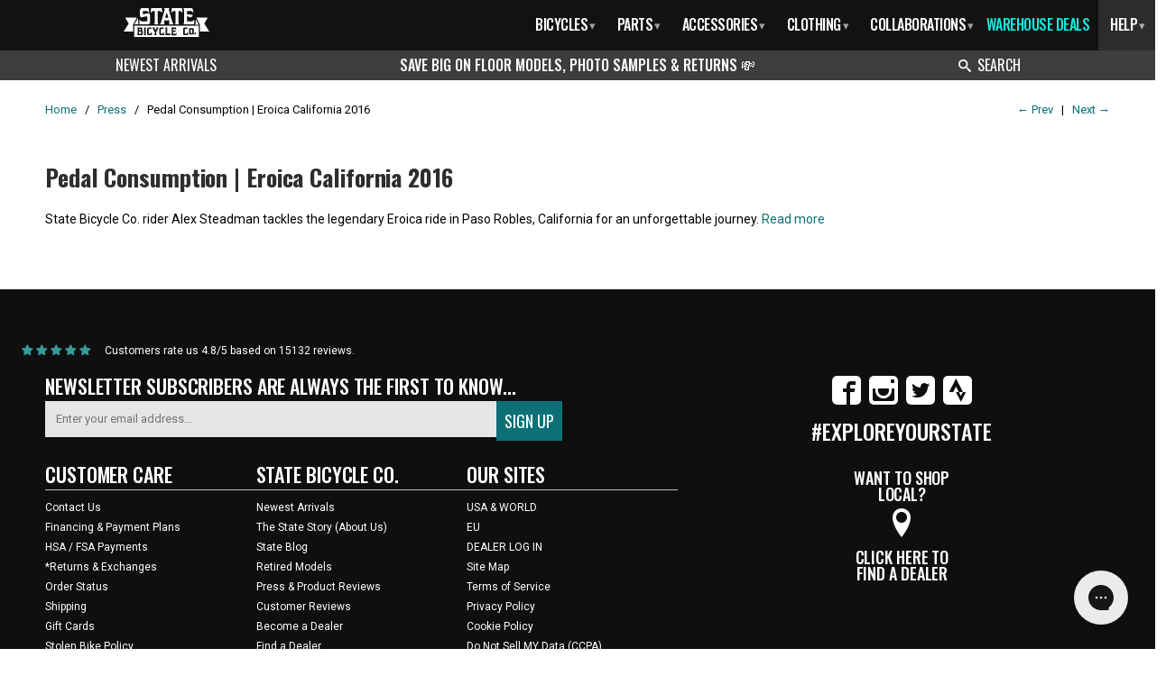

--- FILE ---
content_type: text/html; charset=utf-8
request_url: https://www.statebicycle.com/blogs/press/pedal-consumption
body_size: 74848
content:
<!DOCTYPE html>
<!--[if lt IE 7 ]><html class="ie ie6" lang="en"> <![endif]-->
<!--[if IE 7 ]><html class="ie ie7" lang="en"> <![endif]-->
<!--[if IE 8 ]><html class="ie ie8" lang="en"> <![endif]-->
<!--[if (gte IE 9)|!(IE)]><!--><html lang="en"> <!--<![endif]-->
  <head>
    <!-- heatmap.com snippet -->
<script>
  (function() {      
    var _heatmap_paq = window._heatmap_paq || [];
    var heatUrl = window.heatUrl = "https://dashboard.heatmap.com/";
    function heatLoader(url, item) {
      if(typeof handleSinglePagedWebsite !== 'undefined' && item == 'prep') return true;
      var s = document.createElement("script"); s.type = "text/javascript"; 
      s.src = url; s.async = false; s.defer = true; document.head.appendChild(s);
    }
    heatLoader(heatUrl+"preprocessor.min.js?sid=2415", "prep");
    setTimeout(function() {
      if(typeof _heatmap_paq !== "object" || _heatmap_paq.length == 0) {     
        _heatmap_paq.push(["setTrackerUrl", heatUrl+"heatmap.php"]);
        heatLoader(heatUrl+"heatmap-light.min.js?sid=2415", "heat");
      }
    }, 1000);
  })();
</script>
<!-- End heatmap.com snippet Code -->
<link rel='preconnect dns-prefetch' href='https://api.config-security.com/' crossorigin />
<link rel='preconnect dns-prefetch' href='https://conf.config-security.com/' crossorigin />
<link rel='preconnect dns-prefetch' href='https://whale.camera/' crossorigin />
<link href="https://fonts.googleapis.com/css2?family=Oswald:wght@200..700&display=swap" rel="stylesheet">
<link href="https://fonts.googleapis.com/css2?family=Roboto:ital@0;1&display=swap" rel="stylesheet">
   <!-- Added by AVADA Cookies Bar -->
   <script>
   window.AVADA_COOKIES_BAR = window.AVADA_COOKIES_BAR || {};
   window.AVADA_COOKIES_BAR.shopId = 'gKBChXq5KNDCUNvI6Iok';
   window.AVADA_COOKIES_BAR.status = false;
   AVADA_COOKIES_BAR ={"iconType":"default_icon","optionPolicyLink":"select","privacyLink":"/2323305/policies/1531209","customPrivacyLink":"","specificRegions":{"gdpr":false,"pipeda":false,"ccpa":false,"lgpd":false,"appi":false},"showOnCountry":"all","messageColor":"#2C332F","desktopPosition":"bottom","mobilePositions":"bottom","textAvada":"rgba(29, 29, 29, 0.8)","denyTextColor":"#2C332F","privacyLinkColor":"#2C332F","denyButtonText":"Decline","showIcon":true,"theme":"basic","advancedSetting":false,"showPrivacyPolicy":true,"message":"This website uses cookies to make sure you get the best experience with us.","displayType":"full_bar","themeName":"Basic","customCss":"","desktopFloatCardPosition":"bottom_left","shopId":"gKBChXq5KNDCUNvI6Iok","privacyLinkText":"Learn more","urlIcon":"","agreeBtnBorder":"#2C332F","agreeBtnBgColor":"#1AAC7A","agreeBtnTextColor":"#FFFFFF","bgColor":"#FFFFFF","iconColor":"#2C332F","removeBranding":true,"displayAfter":"5","textFont":"Noto+Sans","agreeButtonText":"Got it!","textColor":"#1D1D1D","id":"Qw5rk2Vu2Lx40vKaqsc5"}
 </script>
   <!-- /Added by AVADA Cookies Bar -->
 
    <!-- Global site tag (gtag.js) - Google Analytics -->
<script async src="https://www.googletagmanager.com/gtag/js?id=G-1PWZ93Y0ZM"></script>
<script>
  window.dataLayer = window.dataLayer || [];
  function gtag(){dataLayer.push(arguments);}
  gtag('js', new Date());

  gtag('config', 'G-1PWZ93Y0ZM');
</script>
    <meta charset="utf-8">
    <meta name="viewport" content="width=device-width, initial-scale=1.0">
    <meta content="on">
    <meta name="robots" content="index,follow">

    <meta name="msvalidate.01" content="3D25106AB6676A9FF8B0B8B1229A4BFD" />
    
    
    


    <link href="//www.statebicycle.com/cdn/shop/t/165/assets/font.css?v=29596" rel="stylesheet" type="text/css" media="all" />
<title>Pedal Consumption | Eroica California 2016 | State Bicycle Co.</title><meta name="google-site-verification" content="aSYjAbUXAy6O6WezQ2Vf2U6T1qYWAc3shlapwBX2M7E" />
<meta name="msvalidate.01" content="4CFCFCDFD5984BF0B5972E1E702D8D75" />
<meta name="p:domain_verify" content="2b0b51b3e20a6232ccdfe2ecbec5f8de"/>
  

  <meta name="description" content="State Bicycle Co. rider Alex Steadman tackles the legendary Eroica ride in Paso Robles, California for an unforgettable journey." />



  <meta name="twitter:card" content="summary">
  <meta name="twitter:site" content="@StateBicycleCo">
  <meta name="twitter:creator" content="@StateBicycleCo">



  <meta property="og:url" content="https://www.statebicycle.com/blogs/press/pedal-consumption" />
  <meta property="og:title" content="Pedal Consumption | Eroica California 2016" />
  <meta property="og:description" content="State Bicycle Co. rider Alex Steadman tackles the legendary Eroica ride in Paso Robles, California for an unforgettable journey." />
  <meta property="og:type" content="article" />
  


<meta property="og:site_name" content="State Bicycle Co." />
<meta name="author" content="State Bicycle Co.">

<!-- Mobile Specific Metas -->
<meta name="HandheldFriendly" content="True">
<meta name="MobileOptimized" content="320">
<meta name="viewport" content="width=device-width, initial-scale=1.0">
<link rel="dns-prefetch" href="//cdn.shopify.com" />
    
<link href="//www.statebicycle.com/cdn/shop/t/165/assets/custom.css?v=81872480788795061611769730103" rel="stylesheet" type="text/css" media="all" /><link href="//www.statebicycle.com/cdn/shop/t/165/assets/styles.scss.css?v=61644823786084559371769793420" rel="stylesheet" type="text/css" media="all" />
    
    
    <!--[if lte IE 9]>
<link href="//www.statebicycle.com/cdn/shop/t/165/assets/ie.css?v=89589049885277117921769730103" rel="stylesheet" type="text/css" media="all" />
<![endif]-->
<!--[if lte IE 7]>
//www.statebicycle.com/cdn/shop/t/165/assets/lte-ie7.js?v=163036231798125265921769730103
<![endif]-->

    <link rel="shortcut icon" type="image/x-icon" href="//www.statebicycle.com/cdn/shop/t/165/assets/favicon.png?v=45760277756240957651769730103">
    <link rel="canonical" href="https://www.statebicycle.com/blogs/press/pedal-consumption" />

    

    
      
    <script src="//ajax.googleapis.com/ajax/libs/jquery/1.8.3/jquery.min.js"></script>
    <script>window.jQuery || document.write("<script src='//www.statebicycle.com/cdn/shop/t/165/assets/jquery-1.8.3.min.js?v=157860826145910789271769730103'>\x3C/script>")</script>
    <script>
      var stateAPP = stateAPP || {
        cache:{},
        fn:{},
        data:{
          
        }
        };
    </script>
    <script src="//www.statebicycle.com/cdn/shop/t/165/assets/app.js?v=87319710546015063221769730103" type="text/javascript"></script>
  
    
    
   
    
    
    
    
    


    <script>window.performance && window.performance.mark && window.performance.mark('shopify.content_for_header.start');</script><meta name="google-site-verification" content="AQegKZvoqpJukrZlQQYOLj0RIrY0dzKixkZeeMQLRZc">
<meta id="shopify-digital-wallet" name="shopify-digital-wallet" content="/2323305/digital_wallets/dialog">
<meta name="shopify-checkout-api-token" content="f834ef1be8bfe2402c61913baa4cddab">
<meta id="in-context-paypal-metadata" data-shop-id="2323305" data-venmo-supported="false" data-environment="production" data-locale="en_US" data-paypal-v4="true" data-currency="USD">
<link rel="alternate" type="application/atom+xml" title="Feed" href="/blogs/press.atom" />
<link rel="alternate" hreflang="x-default" href="https://www.statebicycle.com/blogs/press/pedal-consumption">
<link rel="alternate" hreflang="en-GB" href="https://www.statebicycle.com/en-gb/blogs/press/pedal-consumption">
<link rel="alternate" hreflang="en-US" href="https://www.statebicycle.com/blogs/press/pedal-consumption">
<script async="async" src="/checkouts/internal/preloads.js?locale=en-US"></script>
<link rel="preconnect" href="https://shop.app" crossorigin="anonymous">
<script async="async" src="https://shop.app/checkouts/internal/preloads.js?locale=en-US&shop_id=2323305" crossorigin="anonymous"></script>
<script id="apple-pay-shop-capabilities" type="application/json">{"shopId":2323305,"countryCode":"US","currencyCode":"USD","merchantCapabilities":["supports3DS"],"merchantId":"gid:\/\/shopify\/Shop\/2323305","merchantName":"State Bicycle Co.","requiredBillingContactFields":["postalAddress","email","phone"],"requiredShippingContactFields":["postalAddress","email","phone"],"shippingType":"shipping","supportedNetworks":["visa","masterCard","amex","discover","elo","jcb"],"total":{"type":"pending","label":"State Bicycle Co.","amount":"1.00"},"shopifyPaymentsEnabled":true,"supportsSubscriptions":true}</script>
<script id="shopify-features" type="application/json">{"accessToken":"f834ef1be8bfe2402c61913baa4cddab","betas":["rich-media-storefront-analytics"],"domain":"www.statebicycle.com","predictiveSearch":true,"shopId":2323305,"locale":"en"}</script>
<script>var Shopify = Shopify || {};
Shopify.shop = "state-bicycle-co.myshopify.com";
Shopify.locale = "en";
Shopify.currency = {"active":"USD","rate":"1.0"};
Shopify.country = "US";
Shopify.theme = {"name":"Redo Test","id":138206838871,"schema_name":null,"schema_version":null,"theme_store_id":null,"role":"main"};
Shopify.theme.handle = "null";
Shopify.theme.style = {"id":null,"handle":null};
Shopify.cdnHost = "www.statebicycle.com/cdn";
Shopify.routes = Shopify.routes || {};
Shopify.routes.root = "/";</script>
<script type="module">!function(o){(o.Shopify=o.Shopify||{}).modules=!0}(window);</script>
<script>!function(o){function n(){var o=[];function n(){o.push(Array.prototype.slice.apply(arguments))}return n.q=o,n}var t=o.Shopify=o.Shopify||{};t.loadFeatures=n(),t.autoloadFeatures=n()}(window);</script>
<script>
  window.ShopifyPay = window.ShopifyPay || {};
  window.ShopifyPay.apiHost = "shop.app\/pay";
  window.ShopifyPay.redirectState = null;
</script>
<script id="shop-js-analytics" type="application/json">{"pageType":"article"}</script>
<script defer="defer" async type="module" src="//www.statebicycle.com/cdn/shopifycloud/shop-js/modules/v2/client.init-shop-cart-sync_BN7fPSNr.en.esm.js"></script>
<script defer="defer" async type="module" src="//www.statebicycle.com/cdn/shopifycloud/shop-js/modules/v2/chunk.common_Cbph3Kss.esm.js"></script>
<script defer="defer" async type="module" src="//www.statebicycle.com/cdn/shopifycloud/shop-js/modules/v2/chunk.modal_DKumMAJ1.esm.js"></script>
<script type="module">
  await import("//www.statebicycle.com/cdn/shopifycloud/shop-js/modules/v2/client.init-shop-cart-sync_BN7fPSNr.en.esm.js");
await import("//www.statebicycle.com/cdn/shopifycloud/shop-js/modules/v2/chunk.common_Cbph3Kss.esm.js");
await import("//www.statebicycle.com/cdn/shopifycloud/shop-js/modules/v2/chunk.modal_DKumMAJ1.esm.js");

  window.Shopify.SignInWithShop?.initShopCartSync?.({"fedCMEnabled":true,"windoidEnabled":true});

</script>
<script>
  window.Shopify = window.Shopify || {};
  if (!window.Shopify.featureAssets) window.Shopify.featureAssets = {};
  window.Shopify.featureAssets['shop-js'] = {"shop-cart-sync":["modules/v2/client.shop-cart-sync_CJVUk8Jm.en.esm.js","modules/v2/chunk.common_Cbph3Kss.esm.js","modules/v2/chunk.modal_DKumMAJ1.esm.js"],"init-fed-cm":["modules/v2/client.init-fed-cm_7Fvt41F4.en.esm.js","modules/v2/chunk.common_Cbph3Kss.esm.js","modules/v2/chunk.modal_DKumMAJ1.esm.js"],"init-shop-email-lookup-coordinator":["modules/v2/client.init-shop-email-lookup-coordinator_Cc088_bR.en.esm.js","modules/v2/chunk.common_Cbph3Kss.esm.js","modules/v2/chunk.modal_DKumMAJ1.esm.js"],"init-windoid":["modules/v2/client.init-windoid_hPopwJRj.en.esm.js","modules/v2/chunk.common_Cbph3Kss.esm.js","modules/v2/chunk.modal_DKumMAJ1.esm.js"],"shop-button":["modules/v2/client.shop-button_B0jaPSNF.en.esm.js","modules/v2/chunk.common_Cbph3Kss.esm.js","modules/v2/chunk.modal_DKumMAJ1.esm.js"],"shop-cash-offers":["modules/v2/client.shop-cash-offers_DPIskqss.en.esm.js","modules/v2/chunk.common_Cbph3Kss.esm.js","modules/v2/chunk.modal_DKumMAJ1.esm.js"],"shop-toast-manager":["modules/v2/client.shop-toast-manager_CK7RT69O.en.esm.js","modules/v2/chunk.common_Cbph3Kss.esm.js","modules/v2/chunk.modal_DKumMAJ1.esm.js"],"init-shop-cart-sync":["modules/v2/client.init-shop-cart-sync_BN7fPSNr.en.esm.js","modules/v2/chunk.common_Cbph3Kss.esm.js","modules/v2/chunk.modal_DKumMAJ1.esm.js"],"init-customer-accounts-sign-up":["modules/v2/client.init-customer-accounts-sign-up_CfPf4CXf.en.esm.js","modules/v2/client.shop-login-button_DeIztwXF.en.esm.js","modules/v2/chunk.common_Cbph3Kss.esm.js","modules/v2/chunk.modal_DKumMAJ1.esm.js"],"pay-button":["modules/v2/client.pay-button_CgIwFSYN.en.esm.js","modules/v2/chunk.common_Cbph3Kss.esm.js","modules/v2/chunk.modal_DKumMAJ1.esm.js"],"init-customer-accounts":["modules/v2/client.init-customer-accounts_DQ3x16JI.en.esm.js","modules/v2/client.shop-login-button_DeIztwXF.en.esm.js","modules/v2/chunk.common_Cbph3Kss.esm.js","modules/v2/chunk.modal_DKumMAJ1.esm.js"],"avatar":["modules/v2/client.avatar_BTnouDA3.en.esm.js"],"init-shop-for-new-customer-accounts":["modules/v2/client.init-shop-for-new-customer-accounts_CsZy_esa.en.esm.js","modules/v2/client.shop-login-button_DeIztwXF.en.esm.js","modules/v2/chunk.common_Cbph3Kss.esm.js","modules/v2/chunk.modal_DKumMAJ1.esm.js"],"shop-follow-button":["modules/v2/client.shop-follow-button_BRMJjgGd.en.esm.js","modules/v2/chunk.common_Cbph3Kss.esm.js","modules/v2/chunk.modal_DKumMAJ1.esm.js"],"checkout-modal":["modules/v2/client.checkout-modal_B9Drz_yf.en.esm.js","modules/v2/chunk.common_Cbph3Kss.esm.js","modules/v2/chunk.modal_DKumMAJ1.esm.js"],"shop-login-button":["modules/v2/client.shop-login-button_DeIztwXF.en.esm.js","modules/v2/chunk.common_Cbph3Kss.esm.js","modules/v2/chunk.modal_DKumMAJ1.esm.js"],"lead-capture":["modules/v2/client.lead-capture_DXYzFM3R.en.esm.js","modules/v2/chunk.common_Cbph3Kss.esm.js","modules/v2/chunk.modal_DKumMAJ1.esm.js"],"shop-login":["modules/v2/client.shop-login_CA5pJqmO.en.esm.js","modules/v2/chunk.common_Cbph3Kss.esm.js","modules/v2/chunk.modal_DKumMAJ1.esm.js"],"payment-terms":["modules/v2/client.payment-terms_BxzfvcZJ.en.esm.js","modules/v2/chunk.common_Cbph3Kss.esm.js","modules/v2/chunk.modal_DKumMAJ1.esm.js"]};
</script>
<script>(function() {
  var isLoaded = false;
  function asyncLoad() {
    if (isLoaded) return;
    isLoaded = true;
    var urls = ["https:\/\/widgetic.com\/sdk\/sdk.js?shop=state-bicycle-co.myshopify.com","https:\/\/d23dclunsivw3h.cloudfront.net\/redirect-app.js?shop=state-bicycle-co.myshopify.com","https:\/\/shopify.covet.pics\/covet-pics-widget-inject.js?shop=state-bicycle-co.myshopify.com","https:\/\/api.pp-prod-ads.ue2.breadgateway.net\/api\/shopify-plugin-backend\/messaging-app\/cart.js?shopId=7eb56d46-377d-442f-9273-c99b3a0658ce\u0026shop=state-bicycle-co.myshopify.com","https:\/\/cdn.nfcube.com\/instafeed-9ff68e78d2521fda38054043af49dc90.js?shop=state-bicycle-co.myshopify.com","https:\/\/config.gorgias.chat\/bundle-loader\/01GYCBR7TKAQ12MC2DX5VQM5TE?source=shopify1click\u0026shop=state-bicycle-co.myshopify.com","https:\/\/hello.zonos.com\/shop-duty-tax\/hello.js?1698352631127\u0026shop=state-bicycle-co.myshopify.com","\/\/cdn.shopify.com\/proxy\/cff8b3250706be5465dcd8353e78ca2902bd6b6c496751dac910d5485a11ef50\/s3-us-west-2.amazonaws.com\/jsstore\/a\/JKRHXJ7Y\/reids.js?shop=state-bicycle-co.myshopify.com\u0026sp-cache-control=cHVibGljLCBtYXgtYWdlPTkwMA","https:\/\/cdn.attn.tv\/statebicycleco\/dtag.js?shop=state-bicycle-co.myshopify.com","https:\/\/cdn-bundler.nice-team.net\/app\/js\/bundler.js?shop=state-bicycle-co.myshopify.com","\/\/cdn.shopify.com\/proxy\/be60fcdc949ccbcc7bd5c1efa72351123263b33a49e29ae22ec4188ec5bfb6b5\/app.retention.com\/shopify\/shopify_app_add_to_cart_script.js?shop=state-bicycle-co.myshopify.com\u0026sp-cache-control=cHVibGljLCBtYXgtYWdlPTkwMA","https:\/\/public.9gtb.com\/loader.js?g_cvt_id=0ef9a8e3-87d0-4279-b59f-b6b825ab2f97\u0026shop=state-bicycle-co.myshopify.com"];
    for (var i = 0; i < urls.length; i++) {
      var s = document.createElement('script');
      s.type = 'text/javascript';
      s.async = true;
      s.src = urls[i];
      var x = document.getElementsByTagName('script')[0];
      x.parentNode.insertBefore(s, x);
    }
  };
  if(window.attachEvent) {
    window.attachEvent('onload', asyncLoad);
  } else {
    window.addEventListener('load', asyncLoad, false);
  }
})();</script>
<script id="__st">var __st={"a":2323305,"offset":-25200,"reqid":"fa2bf852-bc97-4d26-bdbb-0ae8e91ea7a8-1769915591","pageurl":"www.statebicycle.com\/blogs\/press\/pedal-consumption","s":"articles-121704709","u":"6dc643c507ba","p":"article","rtyp":"article","rid":121704709};</script>
<script>window.ShopifyPaypalV4VisibilityTracking = true;</script>
<script id="captcha-bootstrap">!function(){'use strict';const t='contact',e='account',n='new_comment',o=[[t,t],['blogs',n],['comments',n],[t,'customer']],c=[[e,'customer_login'],[e,'guest_login'],[e,'recover_customer_password'],[e,'create_customer']],r=t=>t.map((([t,e])=>`form[action*='/${t}']:not([data-nocaptcha='true']) input[name='form_type'][value='${e}']`)).join(','),a=t=>()=>t?[...document.querySelectorAll(t)].map((t=>t.form)):[];function s(){const t=[...o],e=r(t);return a(e)}const i='password',u='form_key',d=['recaptcha-v3-token','g-recaptcha-response','h-captcha-response',i],f=()=>{try{return window.sessionStorage}catch{return}},m='__shopify_v',_=t=>t.elements[u];function p(t,e,n=!1){try{const o=window.sessionStorage,c=JSON.parse(o.getItem(e)),{data:r}=function(t){const{data:e,action:n}=t;return t[m]||n?{data:e,action:n}:{data:t,action:n}}(c);for(const[e,n]of Object.entries(r))t.elements[e]&&(t.elements[e].value=n);n&&o.removeItem(e)}catch(o){console.error('form repopulation failed',{error:o})}}const l='form_type',E='cptcha';function T(t){t.dataset[E]=!0}const w=window,h=w.document,L='Shopify',v='ce_forms',y='captcha';let A=!1;((t,e)=>{const n=(g='f06e6c50-85a8-45c8-87d0-21a2b65856fe',I='https://cdn.shopify.com/shopifycloud/storefront-forms-hcaptcha/ce_storefront_forms_captcha_hcaptcha.v1.5.2.iife.js',D={infoText:'Protected by hCaptcha',privacyText:'Privacy',termsText:'Terms'},(t,e,n)=>{const o=w[L][v],c=o.bindForm;if(c)return c(t,g,e,D).then(n);var r;o.q.push([[t,g,e,D],n]),r=I,A||(h.body.append(Object.assign(h.createElement('script'),{id:'captcha-provider',async:!0,src:r})),A=!0)});var g,I,D;w[L]=w[L]||{},w[L][v]=w[L][v]||{},w[L][v].q=[],w[L][y]=w[L][y]||{},w[L][y].protect=function(t,e){n(t,void 0,e),T(t)},Object.freeze(w[L][y]),function(t,e,n,w,h,L){const[v,y,A,g]=function(t,e,n){const i=e?o:[],u=t?c:[],d=[...i,...u],f=r(d),m=r(i),_=r(d.filter((([t,e])=>n.includes(e))));return[a(f),a(m),a(_),s()]}(w,h,L),I=t=>{const e=t.target;return e instanceof HTMLFormElement?e:e&&e.form},D=t=>v().includes(t);t.addEventListener('submit',(t=>{const e=I(t);if(!e)return;const n=D(e)&&!e.dataset.hcaptchaBound&&!e.dataset.recaptchaBound,o=_(e),c=g().includes(e)&&(!o||!o.value);(n||c)&&t.preventDefault(),c&&!n&&(function(t){try{if(!f())return;!function(t){const e=f();if(!e)return;const n=_(t);if(!n)return;const o=n.value;o&&e.removeItem(o)}(t);const e=Array.from(Array(32),(()=>Math.random().toString(36)[2])).join('');!function(t,e){_(t)||t.append(Object.assign(document.createElement('input'),{type:'hidden',name:u})),t.elements[u].value=e}(t,e),function(t,e){const n=f();if(!n)return;const o=[...t.querySelectorAll(`input[type='${i}']`)].map((({name:t})=>t)),c=[...d,...o],r={};for(const[a,s]of new FormData(t).entries())c.includes(a)||(r[a]=s);n.setItem(e,JSON.stringify({[m]:1,action:t.action,data:r}))}(t,e)}catch(e){console.error('failed to persist form',e)}}(e),e.submit())}));const S=(t,e)=>{t&&!t.dataset[E]&&(n(t,e.some((e=>e===t))),T(t))};for(const o of['focusin','change'])t.addEventListener(o,(t=>{const e=I(t);D(e)&&S(e,y())}));const B=e.get('form_key'),M=e.get(l),P=B&&M;t.addEventListener('DOMContentLoaded',(()=>{const t=y();if(P)for(const e of t)e.elements[l].value===M&&p(e,B);[...new Set([...A(),...v().filter((t=>'true'===t.dataset.shopifyCaptcha))])].forEach((e=>S(e,t)))}))}(h,new URLSearchParams(w.location.search),n,t,e,['guest_login'])})(!0,!0)}();</script>
<script integrity="sha256-4kQ18oKyAcykRKYeNunJcIwy7WH5gtpwJnB7kiuLZ1E=" data-source-attribution="shopify.loadfeatures" defer="defer" src="//www.statebicycle.com/cdn/shopifycloud/storefront/assets/storefront/load_feature-a0a9edcb.js" crossorigin="anonymous"></script>
<script crossorigin="anonymous" defer="defer" src="//www.statebicycle.com/cdn/shopifycloud/storefront/assets/shopify_pay/storefront-65b4c6d7.js?v=20250812"></script>
<script data-source-attribution="shopify.dynamic_checkout.dynamic.init">var Shopify=Shopify||{};Shopify.PaymentButton=Shopify.PaymentButton||{isStorefrontPortableWallets:!0,init:function(){window.Shopify.PaymentButton.init=function(){};var t=document.createElement("script");t.src="https://www.statebicycle.com/cdn/shopifycloud/portable-wallets/latest/portable-wallets.en.js",t.type="module",document.head.appendChild(t)}};
</script>
<script data-source-attribution="shopify.dynamic_checkout.buyer_consent">
  function portableWalletsHideBuyerConsent(e){var t=document.getElementById("shopify-buyer-consent"),n=document.getElementById("shopify-subscription-policy-button");t&&n&&(t.classList.add("hidden"),t.setAttribute("aria-hidden","true"),n.removeEventListener("click",e))}function portableWalletsShowBuyerConsent(e){var t=document.getElementById("shopify-buyer-consent"),n=document.getElementById("shopify-subscription-policy-button");t&&n&&(t.classList.remove("hidden"),t.removeAttribute("aria-hidden"),n.addEventListener("click",e))}window.Shopify?.PaymentButton&&(window.Shopify.PaymentButton.hideBuyerConsent=portableWalletsHideBuyerConsent,window.Shopify.PaymentButton.showBuyerConsent=portableWalletsShowBuyerConsent);
</script>
<script data-source-attribution="shopify.dynamic_checkout.cart.bootstrap">document.addEventListener("DOMContentLoaded",(function(){function t(){return document.querySelector("shopify-accelerated-checkout-cart, shopify-accelerated-checkout")}if(t())Shopify.PaymentButton.init();else{new MutationObserver((function(e,n){t()&&(Shopify.PaymentButton.init(),n.disconnect())})).observe(document.body,{childList:!0,subtree:!0})}}));
</script>
<script id='scb4127' type='text/javascript' async='' src='https://www.statebicycle.com/cdn/shopifycloud/privacy-banner/storefront-banner.js'></script><link id="shopify-accelerated-checkout-styles" rel="stylesheet" media="screen" href="https://www.statebicycle.com/cdn/shopifycloud/portable-wallets/latest/accelerated-checkout-backwards-compat.css" crossorigin="anonymous">
<style id="shopify-accelerated-checkout-cart">
        #shopify-buyer-consent {
  margin-top: 1em;
  display: inline-block;
  width: 100%;
}

#shopify-buyer-consent.hidden {
  display: none;
}

#shopify-subscription-policy-button {
  background: none;
  border: none;
  padding: 0;
  text-decoration: underline;
  font-size: inherit;
  cursor: pointer;
}

#shopify-subscription-policy-button::before {
  box-shadow: none;
}

      </style>

<script>window.performance && window.performance.mark && window.performance.mark('shopify.content_for_header.end');</script> 
 
<script>
    window.BOLD = window.BOLD || {};
        window.BOLD.options = window.BOLD.options || {};
        window.BOLD.options.settings = window.BOLD.options.settings || {};
        window.BOLD.options.settings.v1_variant_mode = window.BOLD.options.settings.v1_variant_mode || true;
        window.BOLD.options.settings.hybrid_fix_auto_insert_inputs =
        window.BOLD.options.settings.hybrid_fix_auto_insert_inputs || true;
</script>
<script>window.BOLD = window.BOLD || {};
    window.BOLD.common = window.BOLD.common || {};
    window.BOLD.common.Shopify = window.BOLD.common.Shopify || {};
    window.BOLD.common.Shopify.shop = {
      domain: 'www.statebicycle.com',
      permanent_domain: 'state-bicycle-co.myshopify.com',
      url: 'https://www.statebicycle.com',
      secure_url: 'https://www.statebicycle.com',
      money_format: "\u003cspan class=dualPrice\u003e${{amount}}\u003c\/span\u003e",
      currency: "USD"
    };
    window.BOLD.common.Shopify.customer = {
      id: null,
      tags: null,
    };
    window.BOLD.common.Shopify.cart = {"note":null,"attributes":{},"original_total_price":0,"total_price":0,"total_discount":0,"total_weight":0.0,"item_count":0,"items":[],"requires_shipping":false,"currency":"USD","items_subtotal_price":0,"cart_level_discount_applications":[],"checkout_charge_amount":0};
    window.BOLD.common.template = 'article';window.BOLD.common.Shopify.formatMoney = function(money, format) {
        function n(t, e) {
            return "undefined" == typeof t ? e : t
        }
        function r(t, e, r, i) {
            if (e = n(e, 2),
                r = n(r, ","),
                i = n(i, "."),
            isNaN(t) || null == t)
                return 0;
            t = (t / 100).toFixed(e);
            var o = t.split(".")
                , a = o[0].replace(/(\d)(?=(\d\d\d)+(?!\d))/g, "$1" + r)
                , s = o[1] ? i + o[1] : "";
            return a + s
        }
        "string" == typeof money && (money = money.replace(".", ""));
        var i = ""
            , o = /\{\{\s*(\w+)\s*\}\}/
            , a = format || window.BOLD.common.Shopify.shop.money_format || window.Shopify.money_format || "$ {{ amount }}";
        switch (a.match(o)[1]) {
            case "amount":
                i = r(money, 2, ",", ".");
                break;
            case "amount_no_decimals":
                i = r(money, 0, ",", ".");
                break;
            case "amount_with_comma_separator":
                i = r(money, 2, ".", ",");
                break;
            case "amount_no_decimals_with_comma_separator":
                i = r(money, 0, ".", ",");
                break;
            case "amount_with_space_separator":
                i = r(money, 2, " ", ",");
                break;
            case "amount_no_decimals_with_space_separator":
                i = r(money, 0, " ", ",");
                break;
            case "amount_with_apostrophe_separator":
                i = r(money, 2, "'", ".");
                break;
        }
        return a.replace(o, i);
    };
    window.BOLD.common.Shopify.saveProduct = function (handle, product) {
      if (typeof handle === 'string' && typeof window.BOLD.common.Shopify.products[handle] === 'undefined') {
        if (typeof product === 'number') {
          window.BOLD.common.Shopify.handles[product] = handle;
          product = { id: product };
        }
        window.BOLD.common.Shopify.products[handle] = product;
      }
    };
    window.BOLD.common.Shopify.saveVariant = function (variant_id, variant) {
      if (typeof variant_id === 'number' && typeof window.BOLD.common.Shopify.variants[variant_id] === 'undefined') {
        window.BOLD.common.Shopify.variants[variant_id] = variant;
      }
    };window.BOLD.common.Shopify.products = window.BOLD.common.Shopify.products || {};
    window.BOLD.common.Shopify.variants = window.BOLD.common.Shopify.variants || {};
    window.BOLD.common.Shopify.handles = window.BOLD.common.Shopify.handles || {};window.BOLD.common.Shopify.saveProduct(null, null);window.BOLD.apps_installed = {"Product Options":2} || {};window.BOLD.common.Shopify.metafields = window.BOLD.common.Shopify.metafields || {};window.BOLD.common.Shopify.metafields["bold_rp"] = {};window.BOLD.common.Shopify.metafields["bold_csp_defaults"] = {};window.BOLD.common.cacheParams = window.BOLD.common.cacheParams || {};
    window.BOLD.common.cacheParams.options = 1667954910;
</script>
<script>
</script>
<link href="//www.statebicycle.com/cdn/shop/t/165/assets/bold-upsell.css?v=72313365345069210101769730103" rel="stylesheet" type="text/css" media="all" />
<link href="//www.statebicycle.com/cdn/shop/t/165/assets/bold-upsell-custom.css?v=150135899998303055901769730103" rel="stylesheet" type="text/css" media="all" /><script>
    window.BOLD.common.cacheParams.options = 1769802468;
</script>
<link href="//www.statebicycle.com/cdn/shop/t/165/assets/bold-options.css?v=78187728957937849621769730103" rel="stylesheet" type="text/css" media="all" />
<script defer src="https://options.shopapps.site/js/options.js"></script>

    
	
		<script type="text/javascript">
		var __lc = {};
		__lc.license = 1720461;
		__lc.group = 1;

		(function() {
			var lc = document.createElement('script'); lc.type = 'text/javascript'; lc.async = true;
			lc.src = ('https:' == document.location.protocol ? 'https://' : 'http://') + 'cdn.livechatinc.com/tracking.js';
			var s = document.getElementsByTagName('script')[0]; s.parentNode.insertBefore(lc, s);
		})();
		</script>
	





<script type='text/javascript'>
  /*
var _vwo_code=(function(){
var account_id=75004,
settings_tolerance=2000,
library_tolerance=2500,
use_existing_jquery=false,
// DO NOT EDIT BELOW THIS LINE
f=false,d=document;return{use_existing_jquery:function(){return use_existing_jquery;},library_tolerance:function(){return library_tolerance;},finish:function(){if(!f){f=true;var a=d.getElementById('_vis_opt_path_hides');if(a)a.parentNode.removeChild(a);}},finished:function(){return f;},load:function(a){var b=d.createElement('script');b.src=a;b.type='text/javascript';b.innerText;b.onerror=function(){_vwo_code.finish();};d.getElementsByTagName('head')[0].appendChild(b);},init:function(){settings_timer=setTimeout('_vwo_code.finish()',settings_tolerance);this.load('//dev.visualwebsiteoptimizer.com/j.php?a='+account_id+'&u='+encodeURIComponent(d.URL)+'&r='+Math.random());var a=d.createElement('style'),b='body{opacity:0 !important;filter:alpha(opacity=0) !important;background:none !important;}',h=d.getElementsByTagName('head')[0];a.setAttribute('id','_vis_opt_path_hides');a.setAttribute('type','text/css');if(a.styleSheet)a.styleSheet.cssText=b;else a.appendChild(d.createTextNode(b));h.appendChild(a);return settings_timer;}};}());_vwo_settings_timer=_vwo_code.init();
*/

</script>
<!-- End Visual Website Optimizer Asynchronous Code -->
    <script type="text/javascript" src="//connect.nosto.com/include/shopify-2323305" async></script>
    
    
    
    
<style>
 .mobile_reviews {
    display: none;
}
  
.mmenu-search {
    width: 94%;
    margin: 10px;
}
  .jdgm-preview-badge[data-template="collection"] {
    display: block !important;
}
  
 @media (max-width:767px) {
   
   .desktop_reviews {
      display:none; 
   }
  .mobile_reviews {
    display: block;
}
 }
</style>

<!-- Affirm -->
<script>
_affirm_config = {
   public_api_key:  "PIMM2S74KEHBX7X2",
   script:          "https://cdn1.affirm.com/js/v2/affirm.js"
};
(function(l,g,m,e,a,f,b){var d,c=l[m]||{},h=document.createElement(f),n=document.getElementsByTagName(f)[0],k=function(a,b,c){return function(){a[b]._.push([c,arguments])}};c[e]=k(c,e,"set");d=c[e];c[a]={};c[a]._=[];d._=[];c[a][b]=k(c,a,b);a=0;for(b="set add save post open empty reset on off trigger ready setProduct".split(" ");a<b.length;a++)d[b[a]]=k(c,e,b[a]);a=0;for(b=["get","token","url","items"];a<b.length;a++)d[b[a]]=function(){};h.async=!0;h.src=g[f];n.parentNode.insertBefore(h,n);delete g[f];d(g);l[m]=c})(window,_affirm_config,"affirm","checkout","ui","script","ready");
// Use your live public API Key and https://cdn1.affirm.com/js/v2/affirm.js script to point to Affirm production environment.
</script>
<!-- End Affirm -->
    
    

<!-- Global site tag (gtag.js) - Google Ads: 958150458 -->
<script async src="https://www.googletagmanager.com/gtag/js?id=AW-958150458"></script>
<script>
  window.dataLayer = window.dataLayer || [];
  function gtag(){dataLayer.push(arguments);}
  gtag('js', new Date());

  gtag('config', 'AW-958150458');
</script>



<script id="sca_fg_cart_ShowGiftAsProductTemplate" type="text/template">
  
  <div class="item not-sca-qv" id="sca-freegift-{{productID}}">
    <a class="close_box" style="display: none;position: absolute;top:5px;right: 10px;font-size: 22px;font-weight: bold;cursor: pointer;text-decoration:underline transparent;color: #aaa;">×</a>
    <a href="/products/{{productHandle}}" target="_blank"><img style="margin-left: auto; margin-right: auto; width: 50%;" class="lazyOwl" data-src="{{productImageURL}}"></a>
    <div class="sca-product-shop">
      <div class="review-summary3">
        <div class="yotpo bottomLine" style="text-align:center"
          data-product-id="{{productID}}"
          data-product-models="{{productID}}"
          data-name="{{productTitle}}"
          data-url="/products/{{productHandle}}">
        </div>
      </div>
      <div class="f-fix"><span class="sca-product-title" style="white-space: nowrap;color:#000;{{showfgTitle}}">{{productTitle}}</span>
          <div id="product-variants-{{productID}}">
            <div class="sca-price" id="price-field-{{productID}}">
              <span class="sca-old-price">{{variant_compare_at_price}}</span>
              <span class="sca-special-price">{{variant_price}}</span>
            </div>
            <div id="stay-content-sca-freegift-{{productID}}" class="sca-fg-cart-item">
              <a class="close_box" style="display: none;position: absolute;top:5px;right: 10px;font-size: 22px;font-weight: bold;cursor: pointer;text-decoration:underline transparent;color: #aaa;">×</a>
              <select id="product-select-{{productID}}" name="id" style="display: none">
                {{optionVariantData}}
              </select>
            </div>
          </div>
          <button type='button' id="sca-btn-select-{{productID}}" class="sca-button" onclick="onclickSelect_{{productID}}();"><span>{{SelectButton}}</span></button>
          <button type='button' id="sca-btn-{{productID}}" class="sca-button" style="display: none"><span>{{AddToCartButton}}</span></button>
      </div>
    </div>
  </div>
  
</script>
<script id = "sca_fg_cart_ShowGiftAsProductScriptTemplate" type="text/template">
  
  
    var selectCallback_{{productID}}=function(t,a){if(t?(t.available?(SECOMAPP.jQuery("#sca-btn-{{productID}}").removeClass("disabled").removeAttr("disabled").html("<span>{{AddToCartButton}}</span>").fadeTo(200,1),SECOMAPP.jQuery("#sca-btn-{{productID}}").unbind("click"),SECOMAPP.jQuery("#sca-btn-{{productID}}").click(SECOMAPP.jQuery.proxy(function(){SECOMAPP.addGiftToCart(t.id,1)},t))):SECOMAPP.jQuery("#sca-btn-{{productID}}").html("<span>{{UnavailableButton}}</span>").addClass("disabled").attr("disabled","disabled").fadeTo(200,.5),t.compare_at_price>t.price?SECOMAPP.jQuery("#price-field-{{productID}}").html("<span class='sca-old-price'>"+SECOMAPP.formatMoney(t.compare_at_price)+"</span>&nbsp;<s class='sca-special-price'>"+SECOMAPP.formatMoney(t.price)+"</s>"):SECOMAPP.jQuery("#price-field-{{productID}}").html("<span class='sca-special-price'>"+SECOMAPP.formatMoney(t.price)+"</span>")):SECOMAPP.jQuery("#sca-btn-{{productID}}").html("<span>{{UnavailableButton}}</span>").addClass("disabled").attr("disabled","disabled").fadeTo(200,.5),t&&t.featured_image){var e=SECOMAPP.jQuery("#sca-freegift-{{productID}} img"),_=t.featured_image,c=e[0];Shopify.Image.switchImage(_,c,function(t,a,e){SECOMAPP.jQuery(e).parents("a").attr("href",t),SECOMAPP.jQuery(e).attr("src",t)})}},onclickSelect_{{productID}}=function(t){SECOMAPP.jQuery.getJSON("/products/{{productHandle}}.js",{_:(new Date).getTime()},function(t){SECOMAPP.jQuery(".owl-item #sca-freegift-{{productID}} span.sca-product-title").html(t.title);var e=[];SECOMAPP.jQuery.each(t.options,function(t,a){e[t]=a.name}),t.options=e;for(var a={{variantsGiftList}},_={{mainVariantsList}},c=t.variants.length-1;-1<c;c--)a.indexOf(t.variants[c].id)<0&&_.indexOf(t.variants[c].id)<0&&t.variants.splice(c,1);for(var o=_.length-1;-1<o;o--){var i=a[o],r=_[o],n=-1,s=-1;for(c=t.variants.length-1;-1<c;c--)t.variants[c].id==i?n=c:t.variants[c].id==r&&(s=c);-1<n&&-1<s&n!==s?("undefined"!=typeof SECOMAPP&&void 0!==SECOMAPP.fgsettings&&!0===SECOMAPP.fgsettings.sca_sync_gift&&void 0!==SECOMAPP.fgsettings.sca_fg_gift_variant_quantity_format&&"equal_original_inventory"===SECOMAPP.fgsettings.sca_fg_gift_variant_quantity_format&&(t.variants[n].available=t.variants[s].available,t.variants[n].inventory_management=t.variants[s].inventory_management),t.variants[n].option1=t.variants[s].option1,t.variants[n].options[0].name=t.variants[s].options[0].name,t.variants[n].options[1]&&(t.variants[n].options[1].name=t.variants[s].options[1].name,t.variants[n].option2=t.variants[s].option2),t.variants[n].options[2]&&(t.variants[n].options[2].name=t.variants[s].options[2].name,t.variants[n].option3=t.variants[s].option3),t.variants[n].title=t.variants[s].title,t.variants[n].name=t.variants[s].name,t.variants[n].public_title=t.variants[s].public_title,t.variants.splice(s,1)):(t.variants[s].id=i,t.variants[s].compare_at_price||(t.variants[s].compare_at_price=t.variants[s].price),t.variants[s].price=SECOMAPP.fgdata.giftid_price_mapping[i])}SECOMAPP.jQuery("#sca-btn-select-{{productID}}").hide(),SECOMAPP.jQuery("#product-select-{{productID}}").show(),SECOMAPP.jQuery("#sca-btn-{{productID}}").show(),SECOMAPP.jQuery("#stay-content-sca-freegift-{{productID}} .close_box").show(),SECOMAPP.jQuery("#stay-content-sca-freegift-{{productID}} .close_box").click(function(){SECOMAPP.jQuery("#stay-content-sca-freegift-{{productID}}").hide(),SECOMAPP.jQuery("#sca-btn-{{productID}}").hide(),SECOMAPP.jQuery("#sca-btn-select-{{productID}}").show()}),onclickSelect_{{productID}}=function(){SECOMAPP.jQuery("#stay-content-sca-freegift-{{productID}}").show(),SECOMAPP.jQuery("#sca-btn-{{productID}}").show(),SECOMAPP.jQuery("#sca-btn-select-{{productID}}").hide()},1==t.variants.length?(-1!==t.variants[0].title.indexOf("Default")&&SECOMAPP.jQuery("#sca-freegift-{{productID}} .selector-wrapper").hide(),1==t.variants[0].available&&(SECOMAPP.jQuery("#sca-btn-{{productID}}").show(),SECOMAPP.jQuery("#sca-btn-select-{{productID}}").hide(),SECOMAPP.jQuery("#sca-btn-{{productID}}").removeClass("disabled").removeAttr("disabled").html("<span>{{AddToCartButton}}</span>").fadeTo(200,1),SECOMAPP.jQuery("#sca-btn-{{productID}}").unbind("click"),SECOMAPP.jQuery("#sca-btn-{{productID}}").click(SECOMAPP.jQuery.proxy(function(){SECOMAPP.addGiftToCart(t.variants[0].id,1)},t)))):(new Shopify.OptionSelectors("product-select-{{productID}}",{product:t,onVariantSelected:selectCallback_{{productID}},enableHistoryState:!0}),SECOMAPP.jQuery("#stay-content-sca-freegift-{{productID}}").show(),SECOMAPP.jQuery("#stay-content-sca-freegift-{{productID}}").focus())})};1=={{variantsGiftList}}.length&&onclickSelect_{{productID}}();
  
</script>

<script id="sca_fg_cart_ShowGiftAsVariantTemplate" type="text/template">
  
  <div class="item not-sca-qv" id="sca-freegift-{{variantID}}">
    <a href="/products/{{productHandle}}?variant={{originalVariantID}}" target="_blank"><img style="margin-left: auto; margin-right: auto; width: 50%;" class="lazyOwl" data-src="{{variantImageURL}}"></a>
    <div class="sca-product-shop">
      <div class="review-summary3">
        <div class="yotpo bottomLine" style="text-align:center"
          data-product-id="{{productID}}"
          data-product-models="{{productID}}"
          data-name="{{productTitle}}"
          data-url="/products/{{productHandle}}">
        </div>
      </div>
      <div class="f-fix">
        <span class="sca-product-title" style="white-space: nowrap;color:#000;">{{variantTitle}}</span>
        <div class="sca-price">
          <span class="sca-old-price">{{variant_compare_at_price}}</span>
          <span class="sca-special-price">{{variant_price}}</span>
        </div>
        <button type="button" id="sca-btn{{variantID}}" class="sca-button" onclick="SECOMAPP.addGiftToCart({{variantID}},1);">
          <span>{{AddToCartButton}}</span>
        </button>
      </div>
    </div>
  </div>
  
</script>

<script id="sca_fg_prod_GiftList" type="text/template">
  
  <a style="text-decoration: underline transparent !important" id ="{{giftShowID}}" class="product-image freegif-product-image freegift-info-{{giftShowID}}"
     title="{{giftTitle}}" href="/products/{{productsHandle}}">
    <img class="not-sca-qv" src="{{giftImgUrl}}" alt="{{giftTitle}}" />
  </a>
  
</script>

<script id="sca_fg_prod_Gift_PopupDetail" type="text/template">
  
  <div class="sca-fg-item fg-info-{{giftShowID}}" style="display:none;z-index:2147483647;">
    <div class="sca-fg-item-options">
      <div class="sca-fg-item-option-title">
        <em>{{freegiftRuleName}}</em>
      </div>
      <div class="sca-fg-item-option-ct">
        <!--        <div class="sca-fg-image-item">
                        <img src="{{giftImgUrl}}" /> -->
        <div class="sca-fg-item-name">
          <a href="#">{{giftTitle}}</a>
        </div>
        <!--        </div> -->
      </div>
    </div>
  </div>
  
</script>

<script id="sca_fg_ajax_GiftListPopup" type="text/template">
  
  <div id="freegift_popup" class="mfp-hide">
    <div id="sca-fg-owl-carousel">
      <div id="freegift_cart_container" class="sca-fg-cart-container" style="display: none;">
        <div id="freegift_message" class="owl-carousel"></div>
      </div>
      <div id="sca-fg-slider-cart" style="display: none;">
        <div class="sca-fg-cart-title">
          <strong>{{popupTitle}}</strong>
        </div>
        <div id="sca_freegift_list" class="owl-carousel"></div>
      </div>
    </div>
  </div>
  
</script>

<script id="sca_fg_checkout_confirm_popup" type="text/template">
    
         <div class='sca-fg-checkout-confirm-popup' style='font-family: "Myriad","Cardo","Big Caslon","Bodoni MT",Georgia,serif; position: relative;background: #FFF;padding: 20px 20px 50px 20px;width: auto;max-width: 500px;margin: 20px auto;'>
             <h1 style='font-family: "Oswald","Cardo","Big Caslon","Bodoni MT",Georgia,serif;'>YOU CAN STILL ADD MORE!</h1>
             <p>You get 1 free item with every product purchased. It looks like you can still add more free item(s) to your cart. What would you like to do?</p>
             <p class='sca-fg-checkout-confirm-buttons' style='float: right;'>
                 <a class='btn popup-modal-dismiss action_button add_to_cart' href='#' style='width: 200px !important;margin-right: 20px;'>ADD MORE</a>
                 <a class='btn checkout__button continue-checkout action_button add_to_cart' href='/checkout' style='width: 200px !important;'>CHECKOUT</a>
             </p>
         </div>
    
</script>



<link href="//www.statebicycle.com/cdn/shop/t/165/assets/sca.freegift.css?v=46049770537398838591769730103" rel="stylesheet" type="text/css" media="all" />
<script src="//www.statebicycle.com/cdn/shopifycloud/storefront/assets/themes_support/option_selection-b017cd28.js" type="text/javascript"></script>
<script data-cfasync="false">
    Shopify.money_format = "\u003cspan class=dualPrice\u003e${{amount}}\u003c\/span\u003e";
    //enable checking free gifts condition when checkout clicked
    if ((typeof SECOMAPP) === 'undefined') { window.SECOMAPP = {}; };
    SECOMAPP.enableOverrideCheckout = true;
    //    SECOMAPP.preStopAppCallback = function(cart){
    //        if(typeof yotpo!=='undefined' && typeof yotpo.initWidgets==='function'){
    //            yotpo.initWidgets();
    //        }
    //    }
</script>
<script type="text/javascript">(function(){if(typeof SECOMAPP==="undefined"){SECOMAPP={}};if(typeof Shopify==="undefined"){Shopify={}};SECOMAPP.fg_ver=1607702168;SECOMAPP.fg_scriptfile="freegifts_20201126.min.js";SECOMAPP.gifts_list_avai={"32434804457559":true,"32434804490327":true,"32434804523095":true,"32434804621399":true,"32434804654167":true,"32442757120087":true,"32442757152855":true,"32442757185623":true,"32442757087319":true,"32442757054551":true,"32442757021783":true};})();</script>

<script data-cfasync="false" type="text/javascript">
  /* Smart Ecommerce App (SEA Inc)
  * http://www.secomapp.com
  * Do not reuse those source codes if don't have permission of us.
  * */
  
  
  (function(){if(!Array.isArray){Array.isArray=function(e){return Object.prototype.toString.call(e)==="[object Array]"}}"function"!==typeof Object.create&&(Object.create=function(e){function t(){}t.prototype=e;return new t});if(!Object.keys){Object.keys=function(e){var t=[],r;for(r in e){if(Object.prototype.hasOwnProperty.call(e,r)){t.push(r)}}return t}}if(!String.prototype.endsWith){Object.defineProperty(String.prototype,"endsWith",{value:function(e,t){var r=this.toString();if(t===undefined||t>r.length){t=r.length}t-=e.length;var i=r.indexOf(e,t);return i!==-1&&i===t},writable:true,enumerable:true,configurable:true})}if(!Array.prototype.indexOf){Array.prototype.indexOf=function(e,t){var r;if(this==null){throw new TypeError('"this" is null or not defined')}var i=Object(this);var n=i.length>>>0;if(n===0){return-1}var o=+t||0;if(Math.abs(o)===Infinity){o=0}if(o>=n){return-1}r=Math.max(o>=0?o:n-Math.abs(o),0);while(r<n){if(r in i&&i[r]===e){return r}r++}return-1}}if(!Array.prototype.forEach){Array.prototype.forEach=function(e,t){var r,i;if(this==null){throw new TypeError(" this is null or not defined")}var n=Object(this);var o=n.length>>>0;if(typeof e!=="function"){throw new TypeError(e+" is not a function")}if(arguments.length>1){r=t}i=0;while(i<o){var a;if(i in n){a=n[i];e.call(r,a,i,n)}i++}}}console=console||{};console.log=console.log||function(){};if(typeof Shopify==="undefined"){Shopify={}}if(typeof Shopify.onError!=="function"){Shopify.onError=function(){}}if(typeof SECOMAPP==="undefined"){SECOMAPP={}}SECOMAPP.removeGiftsVariant=function(e){setTimeout(function(){try{e("select option").not(".sca-fg-cart-item select option").filter(function(){var t=e(this).val();var r=e(this).text();if(r.indexOf(" - ")!==-1){r=r.slice(0,r.indexOf(" - "))}var i=[];if(r.indexOf(" / ")!==-1){i=r.split(" / ");r=i[i.length-1]}if(typeof SECOMAPP.gifts_list_avai!=="undefined"&&typeof SECOMAPP.gifts_list_avai[t]!=="undefined"||r.endsWith("% off)")){e(this).parent("select").find("option").not(".sca-fg-cart-item select option").filter(function(){var i=e(this).val();var n=e(this).text();return n.endsWith(r)||i==t}).remove();e(".dropdown *,ul li,label,div").filter(function(){var i=e(this).html(),n=e(this).data("value");return i&&i.endsWith(r)||n==t}).remove();return true}return false})}catch(e){console.log(e)}},500)};SECOMAPP.formatMoney=function(e,t){if(typeof e=="string"){e=e.replace(".","")}var r="";var i=typeof Shopify!=="undefined"&&typeof Shopify.money_format!=="undefined"?Shopify.money_format:"{{amount}}";var n=/\{\{\s*(\w+)\s*\}\}/;var o=t||(typeof this.fgsettings.sca_currency_format==="string"&&this.fgsettings.sca_currency_format.indexOf("amount")>-1?this.fgsettings.sca_currency_format:null)||i;if(o.indexOf("amount_no_decimals_no_comma_separator")<0&&o.indexOf("amount_no_comma_separator_up_cents")<0&&o.indexOf("amount_up_cents")<0&&typeof Shopify.formatMoney==="function"){return Shopify.formatMoney(e,o)}function a(e,t){return typeof e=="undefined"?t:e}function f(e,t,r,i,n,o){t=a(t,2);r=a(r,",");i=a(i,".");if(isNaN(e)||e==null){return 0}e=(e/100).toFixed(t);var f=e.split("."),c=f[0].replace(/(\d)(?=(\d\d\d)+(?!\d))/g,"$1"+r),s=f[1]?!n||!o?i+f[1]:n+f[1]+o:"";return c+s}switch(o.match(n)[1]){case"amount":r=f(e,2);break;case"amount_no_decimals":r=f(e,0);break;case"amount_with_comma_separator":r=f(e,2,",",".");break;case"amount_no_decimals_with_comma_separator":r=f(e,0,",",".");break;case"amount_no_decimals_no_comma_separator":r=f(e,0,"","");break;case"amount_up_cents":r=f(e,2,",","","<sup>","</sup>");break;case"amount_no_comma_separator_up_cents":r=f(e,2,"","","<sup>","</sup>");break}return o.replace(n,r)};SECOMAPP.setCookie=function(e,t,r,i,n){var o=new Date;o.setTime(o.getTime()+r*24*60*60*1e3+i*60*1e3);var a="expires="+o.toUTCString();document.cookie=e+"="+t+";"+a+(n?";path="+n:";path=/")};SECOMAPP.deleteCookie=function(e,t){document.cookie=e+"=; expires=Thu, 01 Jan 1970 00:00:00 UTC; "+(t?";path="+t:";path=/")};SECOMAPP.getCookie=function(e){var t=e+"=";var r=document.cookie.split(";");for(var i=0;i<r.length;i++){var n=r[i];while(n.charAt(0)==" ")n=n.substring(1);if(n.indexOf(t)==0)return n.substring(t.length,n.length)}return""};SECOMAPP.getQueryString=function(){var e={};var t=window.location.search.substring(1);var r=t.split("&");for(var i=0;i<r.length;i++){var n=r[i].split("=");if(typeof e[n[0]]==="undefined"){e[n[0]]=decodeURIComponent(n[1])}else if(typeof e[n[0]]==="string"){var o=[e[n[0]],decodeURIComponent(n[1])];e[n[0]]=o}else{e[n[0]].push(decodeURIComponent(n[1]))}}return e};SECOMAPP.freegifts_product_json=function(e){if(e){for(var t=0;t<e.options.length;t++)if(typeof e.options[t]!=="undefined"&&typeof e.options[t].values!=="undefined"){var r=e.options[t];for(var i=0;i<r.values.length;i++)(r.values[i].endsWith("(Freegifts)")||r.values[i].endsWith("% off)"))&&(r.values.splice(i,1),i--)}for(var n=function(e){for(var t in e)if(e.hasOwnProperty(t))return!1;return!0},o=e.price,a=e.price_max,f=e.price_min,c=e.compare_at_price,s=e.compare_at_price_max,p=e.compare_at_price_min,t=0;t<e.variants.length;t++){var i=e.variants[t],u=i.option3?i.option3:i.option2?i.option2:i.option1;"undefined"!=typeof SECOMAPP&&"undefined"!=typeof SECOMAPP.gifts_list_avai&&!n(SECOMAPP.gifts_list_avai)&&"undefined"!=typeof SECOMAPP.gifts_list_avai[i.id]||u.endsWith("(Freegifts)")||u.endsWith("% off)")?(e.variants.splice(t,1),t-=1):(a>=i.price&&(a=i.price,o=i.price),f<=i.price&&(f=i.price),i.compare_at_price&&(s>=i.compare_at_price&&(s=i.compare_at_price,c=i.compare_at_price),p<=i.compare_at_price&&(p=i.compare_at_price)),1==i.available&&(e.available=!0))}e.price=o,e.price_max=f,e.price_min=a,e.compare_at_price=c,e.compare_at_price_max=p,e.compare_at_price_min=s,e.price_varies=f>a?!0:!1,e.compare_at_price_varies=p>s?!0:!1}return e};SECOMAPP.fg_codes=[];if(SECOMAPP.getCookie("sca_fg_codes")!==""){SECOMAPP.fg_codes=JSON.parse(SECOMAPP.getCookie("sca_fg_codes"))}var e=SECOMAPP.getQueryString();if(e["freegifts_code"]&&SECOMAPP.fg_codes.indexOf(e["freegifts_code"])===-1){if(typeof SECOMAPP.activateOnlyOnePromoCode!=="undefined"&&SECOMAPP.activateOnlyOnePromoCode===true){SECOMAPP.fg_codes=[]}SECOMAPP.fg_codes.push(e["freegifts_code"]);SECOMAPP.setCookie("sca_fg_codes",JSON.stringify(SECOMAPP.fg_codes))}})();
  
  ;SECOMAPP.customer={};SECOMAPP.customer.orders=[];SECOMAPP.customer.freegifts=[];;SECOMAPP.customer.email=null;SECOMAPP.customer.first_name=null;SECOMAPP.customer.last_name=null;SECOMAPP.customer.tags=null;SECOMAPP.customer.orders_count=null;SECOMAPP.customer.total_spent=null;
</script>

    <!-- Facebook Domain Verrificatoin -->
    <meta name="facebook-domain-verification" content="zyzibj488f1vs2wntwmias49ql3vqv" />

  

                  <script>
              if (typeof BSS_PL == 'undefined') {
                  var BSS_PL = {};
              }
              var bssPlApiServer = "https://product-labels-pro.bsscommerce.com";
              BSS_PL.customerTags = 'null';
              BSS_PL.configData = [{"name":"New Arrival","priority":0,"img_url":"1647322884598_new.png","pages":"1,2,3,4,7","enable_allowed_countries":0,"locations":"","position":2,"fixed_percent":1,"width":10,"height":10,"product_type":1,"product":"","variant":"","collection":"264449753175","collection_image":"","inventory":0,"tags":"","excludeTags":"","enable_visibility_date":0,"from_date":null,"to_date":null,"enable_discount_range":0,"discount_type":1,"discount_from":null,"discount_to":null,"public_img_url":"https://cdn.shopify.com/s/files/1/0232/3305/t/90/assets/1647322884598_new_png?v=1647322906","label_text":"Hello!","label_text_color":"#ffffff","label_text_font_size":12,"label_text_background_color":"#ff7f50","label_text_no_image":1,"label_text_in_stock":"In Stock","label_text_out_stock":"Sold out","label_shadow":0,"label_opacity":100,"label_border_radius":0,"label_text_style":0,"label_shadow_color":"#808080","label_text_enable":0,"related_product_tag":null,"customer_tags":null,"exclude_customer_tags":null,"customer_type":"allcustomers","collection_image_type":0,"label_on_image":"1","first_image_tags":null,"label_type":1,"badge_type":0,"custom_selector":null,"margin_top":0,"margin_bottom":0,"mobile_config_label_enable":0,"mobile_height_label":null,"mobile_width_label":null,"mobile_font_size_label":null,"label_text_id":40496,"emoji":null,"emoji_position":null,"transparent_background":null,"custom_page":null,"check_custom_page":null,"label_unlimited_top":33,"label_unlimited_left":33,"label_unlimited_width":30,"label_unlimited_height":30,"margin_left":0,"instock":null,"enable_price_range":0,"price_range_from":null,"price_range_to":null,"enable_product_publish":0,"product_publish_from":null,"product_publish_to":null,"enable_countdown_timer":0,"option_format_countdown":0,"countdown_time":null,"option_end_countdown":null,"start_day_countdown":null,"public_url_s3":"https://shopify-production-product-labels.s3.us-east-2.amazonaws.com/public/static/base/images/21046/240/1647322884598_new.png","enable_visibility_period":0,"visibility_period":1,"createdAt":"2022-03-15T05:41:47.000Z","angle":0}];
              BSS_PL.storeId = 21046;
              BSS_PL.currentPlan = "ten_usd";
              BSS_PL.storeIdCustomOld = "10678";
              BSS_PL.storeIdOldWIthPriority = "12200";
              BSS_PL.apiServerProduction = "https://product-labels-pro.bsscommerce.com";
              
              </script>
          <style>
.homepage-slideshow .slick-slide .bss_pl_img {
    visibility: hidden !important;
}
</style>
                    
<!-- BEGIN app block: shopify://apps/triplewhale/blocks/triple_pixel_snippet/483d496b-3f1a-4609-aea7-8eee3b6b7a2a --><link rel='preconnect dns-prefetch' href='https://api.config-security.com/' crossorigin />
<link rel='preconnect dns-prefetch' href='https://conf.config-security.com/' crossorigin />
<script>
/* >> TriplePixel :: start*/
window.TriplePixelData={TripleName:"state-bicycle-co.myshopify.com",ver:"2.16",plat:"SHOPIFY",isHeadless:false,src:'SHOPIFY_EXT',product:{id:"",name:``,price:"",variant:""},search:"",collection:"",cart:"",template:"article",curr:"USD" || "USD"},function(W,H,A,L,E,_,B,N){function O(U,T,P,H,R){void 0===R&&(R=!1),H=new XMLHttpRequest,P?(H.open("POST",U,!0),H.setRequestHeader("Content-Type","text/plain")):H.open("GET",U,!0),H.send(JSON.stringify(P||{})),H.onreadystatechange=function(){4===H.readyState&&200===H.status?(R=H.responseText,U.includes("/first")?eval(R):P||(N[B]=R)):(299<H.status||H.status<200)&&T&&!R&&(R=!0,O(U,T-1,P))}}if(N=window,!N[H+"sn"]){N[H+"sn"]=1,L=function(){return Date.now().toString(36)+"_"+Math.random().toString(36)};try{A.setItem(H,1+(0|A.getItem(H)||0)),(E=JSON.parse(A.getItem(H+"U")||"[]")).push({u:location.href,r:document.referrer,t:Date.now(),id:L()}),A.setItem(H+"U",JSON.stringify(E))}catch(e){}var i,m,p;A.getItem('"!nC`')||(_=A,A=N,A[H]||(E=A[H]=function(t,e,i){return void 0===i&&(i=[]),"State"==t?E.s:(W=L(),(E._q=E._q||[]).push([W,t,e].concat(i)),W)},E.s="Installed",E._q=[],E.ch=W,B="configSecurityConfModel",N[B]=1,O("https://conf.config-security.com/model",5),i=L(),m=A[atob("c2NyZWVu")],_.setItem("di_pmt_wt",i),p={id:i,action:"profile",avatar:_.getItem("auth-security_rand_salt_"),time:m[atob("d2lkdGg=")]+":"+m[atob("aGVpZ2h0")],host:A.TriplePixelData.TripleName,plat:A.TriplePixelData.plat,url:window.location.href.slice(0,500),ref:document.referrer,ver:A.TriplePixelData.ver},O("https://api.config-security.com/event",5,p),O("https://api.config-security.com/first?host=".concat(p.host,"&plat=").concat(p.plat),5)))}}("","TriplePixel",localStorage);
/* << TriplePixel :: end*/
</script>



<!-- END app block --><!-- BEGIN app block: shopify://apps/judge-me-reviews/blocks/judgeme_core/61ccd3b1-a9f2-4160-9fe9-4fec8413e5d8 --><!-- Start of Judge.me Core -->






<link rel="dns-prefetch" href="https://cdnwidget.judge.me">
<link rel="dns-prefetch" href="https://cdn.judge.me">
<link rel="dns-prefetch" href="https://cdn1.judge.me">
<link rel="dns-prefetch" href="https://api.judge.me">

<script data-cfasync='false' class='jdgm-settings-script'>window.jdgmSettings={"pagination":5,"disable_web_reviews":false,"badge_no_review_text":"No reviews","badge_n_reviews_text":"{{ n }} review/reviews","badge_star_color":"#399999","hide_badge_preview_if_no_reviews":true,"badge_hide_text":false,"enforce_center_preview_badge":false,"widget_title":"Reviews - Here's what People are Saying! ","widget_open_form_text":"Write a review","widget_close_form_text":"Cancel review","widget_refresh_page_text":"Refresh page","widget_summary_text":"Based on {{ number_of_reviews }} review/reviews","widget_no_review_text":"Be the first to write a review","widget_name_field_text":"Display name","widget_verified_name_field_text":"Verified Name (public)","widget_name_placeholder_text":"Display name","widget_required_field_error_text":"This field is required.","widget_email_field_text":"Email address","widget_verified_email_field_text":"Verified Email (private, can not be edited)","widget_email_placeholder_text":"Your email address","widget_email_field_error_text":"Please enter a valid email address.","widget_rating_field_text":"Rating","widget_review_title_field_text":"Review Title","widget_review_title_placeholder_text":"Give your review a title","widget_review_body_field_text":"Review content","widget_review_body_placeholder_text":"Start writing here...","widget_pictures_field_text":"Picture/Video (optional)","widget_submit_review_text":"Submit Review","widget_submit_verified_review_text":"Submit Verified Review","widget_submit_success_msg_with_auto_publish":"Thank you! Please refresh the page in a few moments to see your review. You can remove or edit your review by logging into \u003ca href='https://judge.me/login' target='_blank' rel='nofollow noopener'\u003eJudge.me\u003c/a\u003e","widget_submit_success_msg_no_auto_publish":"Thank you! Your review will be published as soon as it is approved by the shop admin. You can remove or edit your review by logging into \u003ca href='https://judge.me/login' target='_blank' rel='nofollow noopener'\u003eJudge.me\u003c/a\u003e","widget_show_default_reviews_out_of_total_text":"Showing {{ n_reviews_shown }} out of {{ n_reviews }} reviews.","widget_show_all_link_text":"Show all","widget_show_less_link_text":"Show less","widget_author_said_text":"{{ reviewer_name }} said:","widget_days_text":"{{ n }} days ago","widget_weeks_text":"{{ n }} week/weeks ago","widget_months_text":"{{ n }} month/months ago","widget_years_text":"{{ n }} year/years ago","widget_yesterday_text":"Yesterday","widget_today_text":"Today","widget_replied_text":"\u003e\u003e {{ shop_name }} replied:","widget_read_more_text":"Read more","widget_reviewer_name_as_initial":"","widget_rating_filter_color":"","widget_rating_filter_see_all_text":"See all reviews","widget_sorting_most_recent_text":"Most Recent","widget_sorting_highest_rating_text":"Highest Rating","widget_sorting_lowest_rating_text":"Lowest Rating","widget_sorting_with_pictures_text":"Only Pictures","widget_sorting_most_helpful_text":"Most Helpful","widget_open_question_form_text":"Ask a question","widget_reviews_subtab_text":"Reviews","widget_questions_subtab_text":"FAQs","widget_question_label_text":"Question","widget_answer_label_text":"Answer","widget_question_placeholder_text":"Write your question here","widget_submit_question_text":"Submit Question","widget_question_submit_success_text":"Thank you for your question! We will notify you once it gets answered.","widget_star_color":"#399999","verified_badge_text":"Verified","verified_badge_bg_color":"","verified_badge_text_color":"","verified_badge_placement":"left-of-reviewer-name","widget_review_max_height":"","widget_hide_border":false,"widget_social_share":false,"widget_thumb":true,"widget_review_location_show":true,"widget_location_format":"country_iso_code","all_reviews_include_out_of_store_products":true,"all_reviews_out_of_store_text":"(out of store)","all_reviews_pagination":100,"all_reviews_product_name_prefix_text":"about","enable_review_pictures":true,"enable_question_anwser":true,"widget_theme":"leex","review_date_format":"mm/dd/yyyy","default_sort_method":"most-helpful","widget_product_reviews_subtab_text":"Product Reviews","widget_shop_reviews_subtab_text":"#f9fafb","widget_other_products_reviews_text":"Reviews for other products","widget_store_reviews_subtab_text":"Store reviews","widget_no_store_reviews_text":"This store hasn't received any reviews yet","widget_web_restriction_product_reviews_text":"This product hasn't received any reviews yet","widget_no_items_text":"No items found","widget_show_more_text":"Show more","widget_write_a_store_review_text":"Write a Store Review","widget_other_languages_heading":"Reviews in Other Languages","widget_translate_review_text":"Translate review to {{ language }}","widget_translating_review_text":"Translating...","widget_show_original_translation_text":"Show original ({{ language }})","widget_translate_review_failed_text":"Review couldn't be translated.","widget_translate_review_retry_text":"Retry","widget_translate_review_try_again_later_text":"Try again later","show_product_url_for_grouped_product":false,"widget_sorting_pictures_first_text":"Pictures First","show_pictures_on_all_rev_page_mobile":true,"show_pictures_on_all_rev_page_desktop":true,"floating_tab_hide_mobile_install_preference":false,"floating_tab_button_name":"★ Reviews","floating_tab_title":"Let customers speak for us","floating_tab_button_color":"","floating_tab_button_background_color":"","floating_tab_url":"","floating_tab_url_enabled":true,"floating_tab_tab_style":"text","all_reviews_text_badge_text":"Customer rate us {{ shop.metafields.judgeme.all_reviews_rating|round:1 }}/5 based on {{ shop.metafields.judgeme.all_reviews_count }} reviews.","all_reviews_text_badge_text_branded_style":"{{ shop.metafields.judgeme.all_reviews_rating | round: 1 }} out of 5 stars based on {{ shop.metafields.judgeme.all_reviews_count }} reviews","is_all_reviews_text_badge_a_link":true,"show_stars_for_all_reviews_text_badge":true,"all_reviews_text_badge_url":"https://www.statebicycle.com/pages/customer-reviews","all_reviews_text_style":"text","all_reviews_text_color_style":"judgeme_brand_color","all_reviews_text_color":"#108474","all_reviews_text_show_jm_brand":true,"featured_carousel_show_header":false,"featured_carousel_title":"Let customers speak for us","testimonials_carousel_title":"Customers are saying","videos_carousel_title":"Real customer stories","cards_carousel_title":"Customers are saying","featured_carousel_count_text":"{{ n }} reviews","featured_carousel_add_link_to_all_reviews_page":false,"featured_carousel_url":"","featured_carousel_show_images":true,"featured_carousel_autoslide_interval":0,"featured_carousel_arrows_on_the_sides":false,"featured_carousel_height":600,"featured_carousel_width":100,"featured_carousel_image_size":0,"featured_carousel_image_height":250,"featured_carousel_arrow_color":"#5c656d","verified_count_badge_style":"vintage","verified_count_badge_orientation":"horizontal","verified_count_badge_color_style":"judgeme_brand_color","verified_count_badge_color":"#108474","is_verified_count_badge_a_link":false,"verified_count_badge_url":"","verified_count_badge_show_jm_brand":true,"widget_rating_preset_default":5,"widget_first_sub_tab":"product-reviews","widget_show_histogram":true,"widget_histogram_use_custom_color":false,"widget_pagination_use_custom_color":false,"widget_star_use_custom_color":false,"widget_verified_badge_use_custom_color":false,"widget_write_review_use_custom_color":false,"picture_reminder_submit_button":"Upload Pictures","enable_review_videos":true,"mute_video_by_default":false,"widget_sorting_videos_first_text":"Videos First","widget_review_pending_text":"Pending","featured_carousel_items_for_large_screen":4,"social_share_options_order":"Facebook,Twitter","remove_microdata_snippet":false,"disable_json_ld":false,"enable_json_ld_products":false,"preview_badge_show_question_text":false,"preview_badge_no_question_text":"No questions","preview_badge_n_question_text":"{{ number_of_questions }} question/questions","qa_badge_show_icon":false,"qa_badge_position":"same-row","remove_judgeme_branding":false,"widget_add_search_bar":false,"widget_search_bar_placeholder":"Search","widget_sorting_verified_only_text":"Verified only","featured_carousel_theme":"gallery","featured_carousel_show_rating":true,"featured_carousel_show_title":true,"featured_carousel_show_body":true,"featured_carousel_show_date":false,"featured_carousel_show_reviewer":true,"featured_carousel_show_product":false,"featured_carousel_header_background_color":"#108474","featured_carousel_header_text_color":"#ffffff","featured_carousel_name_product_separator":"reviewed","featured_carousel_full_star_background":"#108474","featured_carousel_empty_star_background":"#dadada","featured_carousel_vertical_theme_background":"#f9fafb","featured_carousel_verified_badge_enable":false,"featured_carousel_verified_badge_color":"#108474","featured_carousel_border_style":"round","featured_carousel_review_line_length_limit":3,"featured_carousel_more_reviews_button_text":"Read more reviews","featured_carousel_view_product_button_text":"View product","all_reviews_page_load_reviews_on":"scroll","all_reviews_page_load_more_text":"Load More Reviews","disable_fb_tab_reviews":false,"enable_ajax_cdn_cache":false,"widget_public_name_text":"displayed publicly like","default_reviewer_name":"John Smith","default_reviewer_name_has_non_latin":true,"widget_reviewer_anonymous":"Anonymous","medals_widget_title":"Judge.me Review Medals","medals_widget_background_color":"#f9fafb","medals_widget_position":"footer_all_pages","medals_widget_border_color":"#f9fafb","medals_widget_verified_text_position":"left","medals_widget_use_monochromatic_version":false,"medals_widget_elements_color":"#108474","show_reviewer_avatar":true,"widget_invalid_yt_video_url_error_text":"Not a YouTube video URL","widget_max_length_field_error_text":"Please enter no more than {0} characters.","widget_show_country_flag":false,"widget_show_collected_via_shop_app":true,"widget_verified_by_shop_badge_style":"light","widget_verified_by_shop_text":"Verified by Shop","widget_show_photo_gallery":false,"widget_load_with_code_splitting":true,"widget_ugc_install_preference":false,"widget_ugc_title":"Made by us, Shared by you","widget_ugc_subtitle":"Tag us to see your picture featured in our page","widget_ugc_arrows_color":"#ffffff","widget_ugc_primary_button_text":"Buy Now","widget_ugc_primary_button_background_color":"#108474","widget_ugc_primary_button_text_color":"#ffffff","widget_ugc_primary_button_border_width":"0","widget_ugc_primary_button_border_style":"none","widget_ugc_primary_button_border_color":"#108474","widget_ugc_primary_button_border_radius":"25","widget_ugc_secondary_button_text":"Load More","widget_ugc_secondary_button_background_color":"#ffffff","widget_ugc_secondary_button_text_color":"#108474","widget_ugc_secondary_button_border_width":"2","widget_ugc_secondary_button_border_style":"solid","widget_ugc_secondary_button_border_color":"#108474","widget_ugc_secondary_button_border_radius":"25","widget_ugc_reviews_button_text":"View Reviews","widget_ugc_reviews_button_background_color":"#ffffff","widget_ugc_reviews_button_text_color":"#108474","widget_ugc_reviews_button_border_width":"2","widget_ugc_reviews_button_border_style":"solid","widget_ugc_reviews_button_border_color":"#108474","widget_ugc_reviews_button_border_radius":"25","widget_ugc_reviews_button_link_to":"judgeme-reviews-page","widget_ugc_show_post_date":true,"widget_ugc_max_width":"800","widget_rating_metafield_value_type":true,"widget_primary_color":"#108474","widget_enable_secondary_color":false,"widget_secondary_color":"#edf5f5","widget_summary_average_rating_text":"{{ average_rating }} out of 5","widget_media_grid_title":"Customer photos \u0026 videos","widget_media_grid_see_more_text":"See more","widget_round_style":false,"widget_show_product_medals":true,"widget_verified_by_judgeme_text":"Verified by Judge.me","widget_show_store_medals":true,"widget_verified_by_judgeme_text_in_store_medals":"Verified by Judge.me","widget_media_field_exceed_quantity_message":"Sorry, we can only accept {{ max_media }} for one review.","widget_media_field_exceed_limit_message":"{{ file_name }} is too large, please select a {{ media_type }} less than {{ size_limit }}MB.","widget_review_submitted_text":"Review Submitted!","widget_question_submitted_text":"Question Submitted!","widget_close_form_text_question":"Cancel","widget_write_your_answer_here_text":"Write your answer here","widget_enabled_branded_link":true,"widget_show_collected_by_judgeme":false,"widget_reviewer_name_color":"","widget_write_review_text_color":"","widget_write_review_bg_color":"","widget_collected_by_judgeme_text":"collected by Judge.me","widget_pagination_type":"standard","widget_load_more_text":"Load More","widget_load_more_color":"#108474","widget_full_review_text":"Full Review","widget_read_more_reviews_text":"Read More Reviews","widget_read_questions_text":"Read Questions","widget_questions_and_answers_text":"Questions \u0026 Answers","widget_verified_by_text":"Verified by","widget_verified_text":"Verified","widget_number_of_reviews_text":"{{ number_of_reviews }} reviews","widget_back_button_text":"Back","widget_next_button_text":"Next","widget_custom_forms_filter_button":"Filters","custom_forms_style":"vertical","widget_show_review_information":false,"how_reviews_are_collected":"How reviews are collected?","widget_show_review_keywords":false,"widget_gdpr_statement":"How we use your data: We'll only contact you about the review you left, and only if necessary. By submitting your review, you agree to Judge.me's \u003ca href='https://judge.me/terms' target='_blank' rel='nofollow noopener'\u003eterms\u003c/a\u003e, \u003ca href='https://judge.me/privacy' target='_blank' rel='nofollow noopener'\u003eprivacy\u003c/a\u003e and \u003ca href='https://judge.me/content-policy' target='_blank' rel='nofollow noopener'\u003econtent\u003c/a\u003e policies.","widget_multilingual_sorting_enabled":false,"widget_translate_review_content_enabled":false,"widget_translate_review_content_method":"manual","popup_widget_review_selection":"automatically_with_pictures","popup_widget_round_border_style":true,"popup_widget_show_title":true,"popup_widget_show_body":true,"popup_widget_show_reviewer":false,"popup_widget_show_product":true,"popup_widget_show_pictures":true,"popup_widget_use_review_picture":true,"popup_widget_show_on_home_page":true,"popup_widget_show_on_product_page":true,"popup_widget_show_on_collection_page":true,"popup_widget_show_on_cart_page":true,"popup_widget_position":"bottom_left","popup_widget_first_review_delay":5,"popup_widget_duration":5,"popup_widget_interval":5,"popup_widget_review_count":5,"popup_widget_hide_on_mobile":true,"review_snippet_widget_round_border_style":true,"review_snippet_widget_card_color":"#FFFFFF","review_snippet_widget_slider_arrows_background_color":"#FFFFFF","review_snippet_widget_slider_arrows_color":"#000000","review_snippet_widget_star_color":"#108474","show_product_variant":false,"all_reviews_product_variant_label_text":"Variant: ","widget_show_verified_branding":false,"widget_ai_summary_title":"Customers say","widget_ai_summary_disclaimer":"AI-powered review summary based on recent customer reviews","widget_show_ai_summary":false,"widget_show_ai_summary_bg":false,"widget_show_review_title_input":true,"redirect_reviewers_invited_via_email":"review_widget","request_store_review_after_product_review":false,"request_review_other_products_in_order":false,"review_form_color_scheme":"default","review_form_corner_style":"square","review_form_star_color":{},"review_form_text_color":"#333333","review_form_background_color":"#ffffff","review_form_field_background_color":"#fafafa","review_form_button_color":{},"review_form_button_text_color":"#ffffff","review_form_modal_overlay_color":"#000000","review_content_screen_title_text":"How would you rate this product?","review_content_introduction_text":"We would love it if you would share a bit about your experience.","store_review_form_title_text":"How would you rate this store?","store_review_form_introduction_text":"We would love it if you would share a bit about your experience.","show_review_guidance_text":true,"one_star_review_guidance_text":"Poor","five_star_review_guidance_text":"Great","customer_information_screen_title_text":"About you","customer_information_introduction_text":"Please tell us more about you.","custom_questions_screen_title_text":"Your experience in more detail","custom_questions_introduction_text":"Here are a few questions to help us understand more about your experience.","review_submitted_screen_title_text":"Thanks for your review!","review_submitted_screen_thank_you_text":"We are processing it and it will appear on the store soon.","review_submitted_screen_email_verification_text":"Please confirm your email by clicking the link we just sent you. This helps us keep reviews authentic.","review_submitted_request_store_review_text":"Would you like to share your experience of shopping with us?","review_submitted_review_other_products_text":"Would you like to review these products?","store_review_screen_title_text":"Would you like to share your experience of shopping with us?","store_review_introduction_text":"We value your feedback and use it to improve. Please share any thoughts or suggestions you have.","reviewer_media_screen_title_picture_text":"Share a picture","reviewer_media_introduction_picture_text":"Upload a photo to support your review.","reviewer_media_screen_title_video_text":"Share a video","reviewer_media_introduction_video_text":"Upload a video to support your review.","reviewer_media_screen_title_picture_or_video_text":"Share a picture or video","reviewer_media_introduction_picture_or_video_text":"Upload a photo or video to support your review.","reviewer_media_youtube_url_text":"Paste your Youtube URL here","advanced_settings_next_step_button_text":"Next","advanced_settings_close_review_button_text":"Close","modal_write_review_flow":false,"write_review_flow_required_text":"Required","write_review_flow_privacy_message_text":"We respect your privacy.","write_review_flow_anonymous_text":"Post review as anonymous","write_review_flow_visibility_text":"This won't be visible to other customers.","write_review_flow_multiple_selection_help_text":"Select as many as you like","write_review_flow_single_selection_help_text":"Select one option","write_review_flow_required_field_error_text":"This field is required","write_review_flow_invalid_email_error_text":"Please enter a valid email address","write_review_flow_max_length_error_text":"Max. {{ max_length }} characters.","write_review_flow_media_upload_text":"\u003cb\u003eClick to upload\u003c/b\u003e or drag and drop","write_review_flow_gdpr_statement":"We'll only contact you about your review if necessary. By submitting your review, you agree to our \u003ca href='https://judge.me/terms' target='_blank' rel='nofollow noopener'\u003eterms and conditions\u003c/a\u003e and \u003ca href='https://judge.me/privacy' target='_blank' rel='nofollow noopener'\u003eprivacy policy\u003c/a\u003e.","rating_only_reviews_enabled":false,"show_negative_reviews_help_screen":false,"new_review_flow_help_screen_rating_threshold":3,"negative_review_resolution_screen_title_text":"Tell us more","negative_review_resolution_text":"Your experience matters to us. If there were issues with your purchase, we're here to help. Feel free to reach out to us, we'd love the opportunity to make things right.","negative_review_resolution_button_text":"Contact us","negative_review_resolution_proceed_with_review_text":"Leave a review","negative_review_resolution_subject":"Issue with purchase from {{ shop_name }}.{{ order_name }}","preview_badge_collection_page_install_status":false,"widget_review_custom_css":"","preview_badge_custom_css":"","preview_badge_stars_count":"5-stars","featured_carousel_custom_css":"","floating_tab_custom_css":"","all_reviews_widget_custom_css":"","medals_widget_custom_css":"","verified_badge_custom_css":"","all_reviews_text_custom_css":"","transparency_badges_collected_via_store_invite":false,"transparency_badges_from_another_provider":false,"transparency_badges_collected_from_store_visitor":false,"transparency_badges_collected_by_verified_review_provider":false,"transparency_badges_earned_reward":false,"transparency_badges_collected_via_store_invite_text":"Review collected via store invitation","transparency_badges_from_another_provider_text":"Review collected from another provider","transparency_badges_collected_from_store_visitor_text":"Review collected from a store visitor","transparency_badges_written_in_google_text":"Review written in Google","transparency_badges_written_in_etsy_text":"Review written in Etsy","transparency_badges_written_in_shop_app_text":"Review written in Shop App","transparency_badges_earned_reward_text":"Review earned a reward for future purchase","product_review_widget_per_page":10,"widget_store_review_label_text":"Review about the store","checkout_comment_extension_title_on_product_page":"Customer Comments","checkout_comment_extension_num_latest_comment_show":5,"checkout_comment_extension_format":"name_and_timestamp","checkout_comment_customer_name":"last_initial","checkout_comment_comment_notification":true,"preview_badge_collection_page_install_preference":false,"preview_badge_home_page_install_preference":false,"preview_badge_product_page_install_preference":true,"review_widget_install_preference":"above-related","review_carousel_install_preference":false,"floating_reviews_tab_install_preference":"none","verified_reviews_count_badge_install_preference":false,"all_reviews_text_install_preference":true,"review_widget_best_location":true,"judgeme_medals_install_preference":false,"review_widget_revamp_enabled":false,"review_widget_qna_enabled":false,"review_widget_header_theme":"minimal","review_widget_widget_title_enabled":true,"review_widget_header_text_size":"medium","review_widget_header_text_weight":"regular","review_widget_average_rating_style":"compact","review_widget_bar_chart_enabled":true,"review_widget_bar_chart_type":"numbers","review_widget_bar_chart_style":"standard","review_widget_expanded_media_gallery_enabled":false,"review_widget_reviews_section_theme":"standard","review_widget_image_style":"thumbnails","review_widget_review_image_ratio":"square","review_widget_stars_size":"medium","review_widget_verified_badge":"standard_text","review_widget_review_title_text_size":"medium","review_widget_review_text_size":"medium","review_widget_review_text_length":"medium","review_widget_number_of_columns_desktop":3,"review_widget_carousel_transition_speed":5,"review_widget_custom_questions_answers_display":"always","review_widget_button_text_color":"#FFFFFF","review_widget_text_color":"#000000","review_widget_lighter_text_color":"#7B7B7B","review_widget_corner_styling":"soft","review_widget_review_word_singular":"review","review_widget_review_word_plural":"reviews","review_widget_voting_label":"Helpful?","review_widget_shop_reply_label":"Reply from {{ shop_name }}:","review_widget_filters_title":"Filters","qna_widget_question_word_singular":"Question","qna_widget_question_word_plural":"Questions","qna_widget_answer_reply_label":"Answer from {{ answerer_name }}:","qna_content_screen_title_text":"Ask a question about this product","qna_widget_question_required_field_error_text":"Please enter your question.","qna_widget_flow_gdpr_statement":"We'll only contact you about your question if necessary. By submitting your question, you agree to our \u003ca href='https://judge.me/terms' target='_blank' rel='nofollow noopener'\u003eterms and conditions\u003c/a\u003e and \u003ca href='https://judge.me/privacy' target='_blank' rel='nofollow noopener'\u003eprivacy policy\u003c/a\u003e.","qna_widget_question_submitted_text":"Thanks for your question!","qna_widget_close_form_text_question":"Close","qna_widget_question_submit_success_text":"We’ll notify you by email when your question is answered.","all_reviews_widget_v2025_enabled":false,"all_reviews_widget_v2025_header_theme":"default","all_reviews_widget_v2025_widget_title_enabled":true,"all_reviews_widget_v2025_header_text_size":"medium","all_reviews_widget_v2025_header_text_weight":"regular","all_reviews_widget_v2025_average_rating_style":"compact","all_reviews_widget_v2025_bar_chart_enabled":true,"all_reviews_widget_v2025_bar_chart_type":"numbers","all_reviews_widget_v2025_bar_chart_style":"standard","all_reviews_widget_v2025_expanded_media_gallery_enabled":false,"all_reviews_widget_v2025_show_store_medals":true,"all_reviews_widget_v2025_show_photo_gallery":true,"all_reviews_widget_v2025_show_review_keywords":false,"all_reviews_widget_v2025_show_ai_summary":false,"all_reviews_widget_v2025_show_ai_summary_bg":false,"all_reviews_widget_v2025_add_search_bar":false,"all_reviews_widget_v2025_default_sort_method":"most-recent","all_reviews_widget_v2025_reviews_per_page":10,"all_reviews_widget_v2025_reviews_section_theme":"default","all_reviews_widget_v2025_image_style":"thumbnails","all_reviews_widget_v2025_review_image_ratio":"square","all_reviews_widget_v2025_stars_size":"medium","all_reviews_widget_v2025_verified_badge":"bold_badge","all_reviews_widget_v2025_review_title_text_size":"medium","all_reviews_widget_v2025_review_text_size":"medium","all_reviews_widget_v2025_review_text_length":"medium","all_reviews_widget_v2025_number_of_columns_desktop":3,"all_reviews_widget_v2025_carousel_transition_speed":5,"all_reviews_widget_v2025_custom_questions_answers_display":"always","all_reviews_widget_v2025_show_product_variant":false,"all_reviews_widget_v2025_show_reviewer_avatar":true,"all_reviews_widget_v2025_reviewer_name_as_initial":"","all_reviews_widget_v2025_review_location_show":false,"all_reviews_widget_v2025_location_format":"","all_reviews_widget_v2025_show_country_flag":false,"all_reviews_widget_v2025_verified_by_shop_badge_style":"light","all_reviews_widget_v2025_social_share":false,"all_reviews_widget_v2025_social_share_options_order":"Facebook,Twitter,LinkedIn,Pinterest","all_reviews_widget_v2025_pagination_type":"standard","all_reviews_widget_v2025_button_text_color":"#FFFFFF","all_reviews_widget_v2025_text_color":"#000000","all_reviews_widget_v2025_lighter_text_color":"#7B7B7B","all_reviews_widget_v2025_corner_styling":"soft","all_reviews_widget_v2025_title":"Customer reviews","all_reviews_widget_v2025_ai_summary_title":"Customers say about this store","all_reviews_widget_v2025_no_review_text":"Be the first to write a review","platform":"shopify","branding_url":"https://app.judge.me/reviews/stores/statebicycleco","branding_text":"Powered by Judge.me","locale":"en","reply_name":"State Bicycle Co.","widget_version":"2.1","footer":true,"autopublish":false,"review_dates":true,"enable_custom_form":false,"shop_use_review_site":true,"shop_locale":"en","enable_multi_locales_translations":true,"show_review_title_input":true,"review_verification_email_status":"always","can_be_branded":true,"reply_name_text":"State Bicycle Co."};</script> <style class='jdgm-settings-style'>.jdgm-xx{left:0}:not(.jdgm-prev-badge__stars)>.jdgm-star{color:#399999}.jdgm-histogram .jdgm-star.jdgm-star{color:#399999}.jdgm-preview-badge .jdgm-star.jdgm-star{color:#399999}.jdgm-prev-badge[data-average-rating='0.00']{display:none !important}.jdgm-author-all-initials{display:none !important}.jdgm-author-last-initial{display:none !important}.jdgm-rev-widg__title{visibility:hidden}.jdgm-rev-widg__summary-text{visibility:hidden}.jdgm-prev-badge__text{visibility:hidden}.jdgm-rev__replier:before{content:'State Bicycle Co.'}.jdgm-rev__prod-link-prefix:before{content:'about'}.jdgm-rev__variant-label:before{content:'Variant: '}.jdgm-rev__out-of-store-text:before{content:'(out of store)'}.jdgm-preview-badge[data-template="collection"]{display:none !important}.jdgm-preview-badge[data-template="index"]{display:none !important}.jdgm-verified-count-badget[data-from-snippet="true"]{display:none !important}.jdgm-carousel-wrapper[data-from-snippet="true"]{display:none !important}.jdgm-medals-section[data-from-snippet="true"]{display:none !important}.jdgm-ugc-media-wrapper[data-from-snippet="true"]{display:none !important}.jdgm-rev__transparency-badge[data-badge-type="review_collected_via_store_invitation"]{display:none !important}.jdgm-rev__transparency-badge[data-badge-type="review_collected_from_another_provider"]{display:none !important}.jdgm-rev__transparency-badge[data-badge-type="review_collected_from_store_visitor"]{display:none !important}.jdgm-rev__transparency-badge[data-badge-type="review_written_in_etsy"]{display:none !important}.jdgm-rev__transparency-badge[data-badge-type="review_written_in_google_business"]{display:none !important}.jdgm-rev__transparency-badge[data-badge-type="review_written_in_shop_app"]{display:none !important}.jdgm-rev__transparency-badge[data-badge-type="review_earned_for_future_purchase"]{display:none !important}
</style> <style class='jdgm-settings-style'></style> <script data-cfasync="false" type="text/javascript" async src="https://cdnwidget.judge.me/shopify_v2/leex.js" id="judgeme_widget_leex_js"></script>
<link id="judgeme_widget_leex_css" rel="stylesheet" type="text/css" media="nope!" onload="this.media='all'" href="https://cdnwidget.judge.me/shopify_v2/leex.css">

  
  
  
  <style class='jdgm-miracle-styles'>
  @-webkit-keyframes jdgm-spin{0%{-webkit-transform:rotate(0deg);-ms-transform:rotate(0deg);transform:rotate(0deg)}100%{-webkit-transform:rotate(359deg);-ms-transform:rotate(359deg);transform:rotate(359deg)}}@keyframes jdgm-spin{0%{-webkit-transform:rotate(0deg);-ms-transform:rotate(0deg);transform:rotate(0deg)}100%{-webkit-transform:rotate(359deg);-ms-transform:rotate(359deg);transform:rotate(359deg)}}@font-face{font-family:'JudgemeStar';src:url("[data-uri]") format("woff");font-weight:normal;font-style:normal}.jdgm-star{font-family:'JudgemeStar';display:inline !important;text-decoration:none !important;padding:0 4px 0 0 !important;margin:0 !important;font-weight:bold;opacity:1;-webkit-font-smoothing:antialiased;-moz-osx-font-smoothing:grayscale}.jdgm-star:hover{opacity:1}.jdgm-star:last-of-type{padding:0 !important}.jdgm-star.jdgm--on:before{content:"\e000"}.jdgm-star.jdgm--off:before{content:"\e001"}.jdgm-star.jdgm--half:before{content:"\e002"}.jdgm-widget *{margin:0;line-height:1.4;-webkit-box-sizing:border-box;-moz-box-sizing:border-box;box-sizing:border-box;-webkit-overflow-scrolling:touch}.jdgm-hidden{display:none !important;visibility:hidden !important}.jdgm-temp-hidden{display:none}.jdgm-spinner{width:40px;height:40px;margin:auto;border-radius:50%;border-top:2px solid #eee;border-right:2px solid #eee;border-bottom:2px solid #eee;border-left:2px solid #ccc;-webkit-animation:jdgm-spin 0.8s infinite linear;animation:jdgm-spin 0.8s infinite linear}.jdgm-prev-badge{display:block !important}

</style>


  
  
   


<script data-cfasync='false' class='jdgm-script'>
!function(e){window.jdgm=window.jdgm||{},jdgm.CDN_HOST="https://cdnwidget.judge.me/",jdgm.CDN_HOST_ALT="https://cdn2.judge.me/cdn/widget_frontend/",jdgm.API_HOST="https://api.judge.me/",jdgm.CDN_BASE_URL="https://cdn.shopify.com/extensions/019c1033-b3a9-7ad3-b9bf-61b1f669de2a/judgeme-extensions-330/assets/",
jdgm.docReady=function(d){(e.attachEvent?"complete"===e.readyState:"loading"!==e.readyState)?
setTimeout(d,0):e.addEventListener("DOMContentLoaded",d)},jdgm.loadCSS=function(d,t,o,a){
!o&&jdgm.loadCSS.requestedUrls.indexOf(d)>=0||(jdgm.loadCSS.requestedUrls.push(d),
(a=e.createElement("link")).rel="stylesheet",a.class="jdgm-stylesheet",a.media="nope!",
a.href=d,a.onload=function(){this.media="all",t&&setTimeout(t)},e.body.appendChild(a))},
jdgm.loadCSS.requestedUrls=[],jdgm.loadJS=function(e,d){var t=new XMLHttpRequest;
t.onreadystatechange=function(){4===t.readyState&&(Function(t.response)(),d&&d(t.response))},
t.open("GET",e),t.onerror=function(){if(e.indexOf(jdgm.CDN_HOST)===0&&jdgm.CDN_HOST_ALT!==jdgm.CDN_HOST){var f=e.replace(jdgm.CDN_HOST,jdgm.CDN_HOST_ALT);jdgm.loadJS(f,d)}},t.send()},jdgm.docReady((function(){(window.jdgmLoadCSS||e.querySelectorAll(
".jdgm-widget, .jdgm-all-reviews-page").length>0)&&(jdgmSettings.widget_load_with_code_splitting?
parseFloat(jdgmSettings.widget_version)>=3?jdgm.loadCSS(jdgm.CDN_HOST+"widget_v3/base.css"):
jdgm.loadCSS(jdgm.CDN_HOST+"widget/base.css"):jdgm.loadCSS(jdgm.CDN_HOST+"shopify_v2.css"),
jdgm.loadJS(jdgm.CDN_HOST+"loa"+"der.js"))}))}(document);
</script>
<noscript><link rel="stylesheet" type="text/css" media="all" href="https://cdnwidget.judge.me/shopify_v2.css"></noscript>

<!-- BEGIN app snippet: theme_fix_tags --><script>
  (function() {
    var jdgmThemeFixes = {"123806285911":{"html":"","css":"","js":"document.addEventListener(\"DOMContentLoaded\", (event) =\u003e {\n\n    document.querySelectorAll('.jdgm-form__rating-fieldset').forEach(el =\u003e {\n        el.setAttribute('role', 'button');\n    });\n    document.querySelectorAll('.jdgm-rev-widg__header').forEach(el =\u003e {\n        el.setAttribute('role', 'text');\n        el.setAttribute('tabindex', '1');\n    })\n    class TabsAutomatic {\n        constructor(groupNode) {\n            this.tablistNode = groupNode;\n\n            this.tabs = [];\n\n            this.firstTab = null;\n            this.lastTab = null;\n\n            this.tabs = Array.from(this.tablistNode.querySelectorAll('[role=tab]'));\n            this.tabpanels = [];\n\n            for (var i = 0; i \u003c this.tabs.length; i += 1) {\n                var tab = this.tabs[i];\n                var tabpanel = document.getElementById(tab.getAttribute('aria-controls'));\n\n                tab.tabIndex = -1;\n                tab.setAttribute('aria-selected', 'false');\n                this.tabpanels.push(tabpanel);\n\n                tab.addEventListener('keydown', this.onKeydown.bind(this));\n                tab.addEventListener('click', this.onClick.bind(this));\n\n                if (!this.firstTab) {\n                    this.firstTab = tab;\n                }\n                this.lastTab = tab;\n            }\n\n            this.setSelectedTab(this.firstTab, false);\n        }\n\n        setSelectedTab(currentTab, setFocus) {\n            if (typeof setFocus !== 'boolean') {\n                setFocus = true;\n            }\n            for (var i = 0; i \u003c this.tabs.length; i += 1) {\n                var tab = this.tabs[i];\n                if (currentTab === tab) {\n                    tab.setAttribute('aria-selected', 'true');\n                    tab.removeAttribute('tabindex');\n                    this.tabpanels[i].classList.remove('is-hidden');\n                    if (setFocus) {\n                        tab.focus();\n                    }\n                } else {\n                    tab.setAttribute('aria-selected', 'false');\n                    tab.tabIndex = -1;\n                    this.tabpanels[i].classList.add('is-hidden');\n                }\n            }\n        }\n\n        setSelectedToPreviousTab(currentTab) {\n            var index;\n\n            if (currentTab === this.firstTab) {\n                this.setSelectedTab(this.lastTab);\n            } else {\n                index = this.tabs.indexOf(currentTab);\n                this.setSelectedTab(this.tabs[index - 1]);\n            }\n        }\n\n        setSelectedToNextTab(currentTab) {\n            var index;\n\n            if (currentTab === this.lastTab) {\n                this.setSelectedTab(this.firstTab);\n            } else {\n                index = this.tabs.indexOf(currentTab);\n                this.setSelectedTab(this.tabs[index + 1]);\n            }\n        }\n\n        \/* EVENT HANDLERS *\/\n\n        onKeydown(event) {\n            var tgt = event.currentTarget,\n                flag = false;\n\n            switch (event.key) {\n                case 'ArrowLeft':\n                    this.setSelectedToPreviousTab(tgt);\n                    flag = true;\n                    break;\n\n                case 'ArrowRight':\n                    this.setSelectedToNextTab(tgt);\n                    flag = true;\n                    break;\n\n                case 'Home':\n                    this.setSelectedTab(this.firstTab);\n                    flag = true;\n                    break;\n\n                case 'End':\n                    this.setSelectedTab(this.lastTab);\n                    flag = true;\n                    break;\n\n                default:\n                    break;\n            }\n\n            if (flag) {\n                event.stopPropagation();\n                event.preventDefault();\n            }\n        }\n\n        onClick(event) {\n            this.setSelectedTab(event.currentTarget);\n        }\n    }\n    setTimeout(function() {\n        document.querySelector(\".jdgm-subtab\").setAttribute('role', 'tablist');\n        document.querySelector('.jdgm-quest-widg__body').classList.add('is-hidden');\n        document.querySelectorAll('.jdgm-subtab__name ').forEach(el =\u003e {\n            el.setAttribute('role', 'tab');\n        })\n        document.querySelectorAll('.jdgm-subtab__name ')[0].setAttribute('aria-controls', 'tabpanel-1');\n        document.querySelectorAll('.jdgm-subtab__name ')[1].setAttribute('aria-controls', 'tabpanel-2');\n        document.querySelector('.jdgm-rev-widg__body').setAttribute('id', 'tabpanel-1')\n        document.querySelector('.jdgm-quest-widg__body').setAttribute('id', 'tabpanel-2');\n        var tablists = document.querySelector(\".jdgm-subtab\");\n\n        new TabsAutomatic(tablists);\n    }, 3000);\n});"}};
    if (!jdgmThemeFixes) return;
    var thisThemeFix = jdgmThemeFixes[Shopify.theme.id];
    if (!thisThemeFix) return;

    if (thisThemeFix.html) {
      document.addEventListener("DOMContentLoaded", function() {
        var htmlDiv = document.createElement('div');
        htmlDiv.classList.add('jdgm-theme-fix-html');
        htmlDiv.innerHTML = thisThemeFix.html;
        document.body.append(htmlDiv);
      });
    };

    if (thisThemeFix.css) {
      var styleTag = document.createElement('style');
      styleTag.classList.add('jdgm-theme-fix-style');
      styleTag.innerHTML = thisThemeFix.css;
      document.head.append(styleTag);
    };

    if (thisThemeFix.js) {
      var scriptTag = document.createElement('script');
      scriptTag.classList.add('jdgm-theme-fix-script');
      scriptTag.innerHTML = thisThemeFix.js;
      document.head.append(scriptTag);
    };
  })();
</script>
<!-- END app snippet -->
<!-- End of Judge.me Core -->



<!-- END app block --><!-- BEGIN app block: shopify://apps/attentive/blocks/attn-tag/8df62c72-8fe4-407e-a5b3-72132be30a0d --><script type="text/javascript" src="https://cdn.attn.tv/statebicycleco/dtag.js?source=app-embed" defer="defer"></script>


<!-- END app block --><!-- BEGIN app block: shopify://apps/klaviyo-email-marketing-sms/blocks/klaviyo-onsite-embed/2632fe16-c075-4321-a88b-50b567f42507 -->












  <script async src="https://static.klaviyo.com/onsite/js/shVwpv/klaviyo.js?company_id=shVwpv"></script>
  <script>!function(){if(!window.klaviyo){window._klOnsite=window._klOnsite||[];try{window.klaviyo=new Proxy({},{get:function(n,i){return"push"===i?function(){var n;(n=window._klOnsite).push.apply(n,arguments)}:function(){for(var n=arguments.length,o=new Array(n),w=0;w<n;w++)o[w]=arguments[w];var t="function"==typeof o[o.length-1]?o.pop():void 0,e=new Promise((function(n){window._klOnsite.push([i].concat(o,[function(i){t&&t(i),n(i)}]))}));return e}}})}catch(n){window.klaviyo=window.klaviyo||[],window.klaviyo.push=function(){var n;(n=window._klOnsite).push.apply(n,arguments)}}}}();</script>

  




  <script>
    window.klaviyoReviewsProductDesignMode = false
  </script>







<!-- END app block --><!-- BEGIN app block: shopify://apps/eg-auto-add-to-cart/blocks/app-embed/0f7d4f74-1e89-4820-aec4-6564d7e535d2 -->










  
    <script
      async
      type="text/javascript"
      src="https://cdn.506.io/eg/script.js?shop=state-bicycle-co.myshopify.com&v=7"
    ></script>
  



  <meta id="easygift-shop" itemid="c2hvcF8kXzE3Njk5MTU1OTE=" content="null">


<script defer>
  (async function() {
    try {

      const blockVersion = "v3"
      if (blockVersion != "v3") {
        return
      }

      let metaErrorFlag = false;
      if (metaErrorFlag) {
        return
      }

      // Parse metafields as JSON
      const metafields = {};

      // Process metafields in JavaScript
      let savedRulesArray = [];
      for (const [key, value] of Object.entries(metafields)) {
        if (value) {
          for (const prop in value) {
            // avoiding Object.Keys for performance gain -- no need to make an array of keys.
            savedRulesArray.push(value);
            break;
          }
        }
      }

      const metaTag = document.createElement('meta');
      metaTag.id = 'easygift-rules';
      metaTag.content = JSON.stringify(savedRulesArray);
      metaTag.setAttribute('itemid', 'cnVsZXNfJF8xNzY5OTE1NTkx');

      document.head.appendChild(metaTag);
      } catch (err) {
        
      }
  })();
</script>


  <script
    type="text/javascript"
    defer
  >

    (function () {
      try {
        window.EG_INFO = window.EG_INFO || {};
        var shopInfo = null;
        var productRedirectionEnabled = shopInfo.settings.scriptSettings.productPageRedirection.enabled;
        if (["Unlimited", "Enterprise"].includes(shopInfo.subscriptionName) && productRedirectionEnabled) {
          var products = shopInfo.settings.scriptSettings.productPageRedirection.products;
          if (products.length > 0) {
            var productIds = products.map(function(prod) {
              var productGid = prod.id;
              var productIdNumber = parseInt(productGid.split('/').pop());
              return productIdNumber;
            });
            var productInfo = null;
            var isProductInList = productIds.includes(productInfo.id);
            if (isProductInList) {
              var redirectionURL = shopInfo.settings.scriptSettings.productPageRedirection.redirectionURL;
              if (redirectionURL) {
                window.location = redirectionURL;
              }
            }
          }
        }

        
      } catch(err) {
      return
    }})()
  </script>



<!-- END app block --><!-- BEGIN app block: shopify://apps/maverick-personalized-videos/blocks/embed-video/a0d7b4d7-f75d-4119-a560-f1db56d943ef --><meta name='maverick-video-embed-settings-position' content=''>
<meta name='maverick-play-button-url' content='https://cdn.shopify.com/extensions/019aa862-8820-7b95-8e78-3a2cc7c8e5a1/maverick-1-13/assets/maverick-play-button_small.png'>
<meta name='maverick-close-button-url' content='https://cdn.shopify.com/extensions/019aa862-8820-7b95-8e78-3a2cc7c8e5a1/maverick-1-13/assets/maverick-close-button_small.png'>


<!-- END app block --><!-- BEGIN app block: shopify://apps/redo/blocks/redo_app_embed/c613644b-6df4-4d11-b336-43a5c06745a1 --><!-- BEGIN app snippet: env -->

<script>
  if (typeof process === "undefined") {
    process = {};
  }
  process.env ??= {};
  process.env.AMPLITUDE_API_KEY = "b5eacb35b49c693d959231826b35f7ca";
  process.env.IPIFY_API_KEY = "at_S8q5xe1hwi5jKf6CSb4V661KXTKK2";
  process.env.REDO_API_URL = "https://shopify-cdn.getredo.com";
  process.env.REDO_CHAT_WIDGET_URL = "https://chat-widget.getredo.com";
  process.env.REDO_SHOPIFY_SERVER_URL = "https://shopify-server.getredo.com";

  if (typeof redoStorefront === "undefined") {
    redoStorefront = {};
  }
  redoStorefront.env ??= {};
  redoStorefront.env.AMPLITUDE_API_KEY = "b5eacb35b49c693d959231826b35f7ca";
  redoStorefront.env.IPIFY_API_KEY = "at_S8q5xe1hwi5jKf6CSb4V661KXTKK2";
  redoStorefront.env.REDO_API_URL = "https://shopify-cdn.getredo.com";
  redoStorefront.env.REDO_CHAT_WIDGET_URL = "https://chat-widget.getredo.com";
  redoStorefront.env.REDO_SHOPIFY_SERVER_URL = "https://shopify-server.getredo.com";
</script>
<!-- END app snippet -->
<script>
  const parts = navigator.userAgent.split(" ").map(part => btoa(part)).join("").replace(/=/g, "").toLowerCase();
  if (!parts.includes("2hyb21lluxpz2h0ag91c2") && !parts.includes("w90bwzwcg93zxikdiwmjipk")) {
    const script = document.createElement("script");
    script.async = true;
    script.src = "https://cdn.shopify.com/extensions/019c164f-44ba-7f5f-bf20-1914793d0aeb/redo-v1.143671/assets/main.js";
    document.head.appendChild(script);
  }
</script>

<!-- END app block --><script src="https://cdn.shopify.com/extensions/04b3ce78-d13f-4468-a155-0222db3766d4/profy-banner-countdown-timer-115/assets/banner-script-min.js" type="text/javascript" defer="defer"></script>
<script src="https://cdn.shopify.com/extensions/019c1033-b3a9-7ad3-b9bf-61b1f669de2a/judgeme-extensions-330/assets/loader.js" type="text/javascript" defer="defer"></script>
<script src="https://cdn.shopify.com/extensions/019aa862-8820-7b95-8e78-3a2cc7c8e5a1/maverick-1-13/assets/app.js" type="text/javascript" defer="defer"></script>
<link href="https://cdn.shopify.com/extensions/019aa862-8820-7b95-8e78-3a2cc7c8e5a1/maverick-1-13/assets/app.css" rel="stylesheet" type="text/css" media="all">
<meta property="og:image" content="https://cdn.shopify.com/s/files/1/0232/3305/files/checkout_logo_40.png?height=628&pad_color=dbdbdb&v=1613517554&width=1200" />
<meta property="og:image:secure_url" content="https://cdn.shopify.com/s/files/1/0232/3305/files/checkout_logo_40.png?height=628&pad_color=dbdbdb&v=1613517554&width=1200" />
<meta property="og:image:width" content="1200" />
<meta property="og:image:height" content="628" />
<link href="https://monorail-edge.shopifysvc.com" rel="dns-prefetch">
<script>(function(){if ("sendBeacon" in navigator && "performance" in window) {try {var session_token_from_headers = performance.getEntriesByType('navigation')[0].serverTiming.find(x => x.name == '_s').description;} catch {var session_token_from_headers = undefined;}var session_cookie_matches = document.cookie.match(/_shopify_s=([^;]*)/);var session_token_from_cookie = session_cookie_matches && session_cookie_matches.length === 2 ? session_cookie_matches[1] : "";var session_token = session_token_from_headers || session_token_from_cookie || "";function handle_abandonment_event(e) {var entries = performance.getEntries().filter(function(entry) {return /monorail-edge.shopifysvc.com/.test(entry.name);});if (!window.abandonment_tracked && entries.length === 0) {window.abandonment_tracked = true;var currentMs = Date.now();var navigation_start = performance.timing.navigationStart;var payload = {shop_id: 2323305,url: window.location.href,navigation_start,duration: currentMs - navigation_start,session_token,page_type: "article"};window.navigator.sendBeacon("https://monorail-edge.shopifysvc.com/v1/produce", JSON.stringify({schema_id: "online_store_buyer_site_abandonment/1.1",payload: payload,metadata: {event_created_at_ms: currentMs,event_sent_at_ms: currentMs}}));}}window.addEventListener('pagehide', handle_abandonment_event);}}());</script>
<script id="web-pixels-manager-setup">(function e(e,d,r,n,o){if(void 0===o&&(o={}),!Boolean(null===(a=null===(i=window.Shopify)||void 0===i?void 0:i.analytics)||void 0===a?void 0:a.replayQueue)){var i,a;window.Shopify=window.Shopify||{};var t=window.Shopify;t.analytics=t.analytics||{};var s=t.analytics;s.replayQueue=[],s.publish=function(e,d,r){return s.replayQueue.push([e,d,r]),!0};try{self.performance.mark("wpm:start")}catch(e){}var l=function(){var e={modern:/Edge?\/(1{2}[4-9]|1[2-9]\d|[2-9]\d{2}|\d{4,})\.\d+(\.\d+|)|Firefox\/(1{2}[4-9]|1[2-9]\d|[2-9]\d{2}|\d{4,})\.\d+(\.\d+|)|Chrom(ium|e)\/(9{2}|\d{3,})\.\d+(\.\d+|)|(Maci|X1{2}).+ Version\/(15\.\d+|(1[6-9]|[2-9]\d|\d{3,})\.\d+)([,.]\d+|)( \(\w+\)|)( Mobile\/\w+|) Safari\/|Chrome.+OPR\/(9{2}|\d{3,})\.\d+\.\d+|(CPU[ +]OS|iPhone[ +]OS|CPU[ +]iPhone|CPU IPhone OS|CPU iPad OS)[ +]+(15[._]\d+|(1[6-9]|[2-9]\d|\d{3,})[._]\d+)([._]\d+|)|Android:?[ /-](13[3-9]|1[4-9]\d|[2-9]\d{2}|\d{4,})(\.\d+|)(\.\d+|)|Android.+Firefox\/(13[5-9]|1[4-9]\d|[2-9]\d{2}|\d{4,})\.\d+(\.\d+|)|Android.+Chrom(ium|e)\/(13[3-9]|1[4-9]\d|[2-9]\d{2}|\d{4,})\.\d+(\.\d+|)|SamsungBrowser\/([2-9]\d|\d{3,})\.\d+/,legacy:/Edge?\/(1[6-9]|[2-9]\d|\d{3,})\.\d+(\.\d+|)|Firefox\/(5[4-9]|[6-9]\d|\d{3,})\.\d+(\.\d+|)|Chrom(ium|e)\/(5[1-9]|[6-9]\d|\d{3,})\.\d+(\.\d+|)([\d.]+$|.*Safari\/(?![\d.]+ Edge\/[\d.]+$))|(Maci|X1{2}).+ Version\/(10\.\d+|(1[1-9]|[2-9]\d|\d{3,})\.\d+)([,.]\d+|)( \(\w+\)|)( Mobile\/\w+|) Safari\/|Chrome.+OPR\/(3[89]|[4-9]\d|\d{3,})\.\d+\.\d+|(CPU[ +]OS|iPhone[ +]OS|CPU[ +]iPhone|CPU IPhone OS|CPU iPad OS)[ +]+(10[._]\d+|(1[1-9]|[2-9]\d|\d{3,})[._]\d+)([._]\d+|)|Android:?[ /-](13[3-9]|1[4-9]\d|[2-9]\d{2}|\d{4,})(\.\d+|)(\.\d+|)|Mobile Safari.+OPR\/([89]\d|\d{3,})\.\d+\.\d+|Android.+Firefox\/(13[5-9]|1[4-9]\d|[2-9]\d{2}|\d{4,})\.\d+(\.\d+|)|Android.+Chrom(ium|e)\/(13[3-9]|1[4-9]\d|[2-9]\d{2}|\d{4,})\.\d+(\.\d+|)|Android.+(UC? ?Browser|UCWEB|U3)[ /]?(15\.([5-9]|\d{2,})|(1[6-9]|[2-9]\d|\d{3,})\.\d+)\.\d+|SamsungBrowser\/(5\.\d+|([6-9]|\d{2,})\.\d+)|Android.+MQ{2}Browser\/(14(\.(9|\d{2,})|)|(1[5-9]|[2-9]\d|\d{3,})(\.\d+|))(\.\d+|)|K[Aa][Ii]OS\/(3\.\d+|([4-9]|\d{2,})\.\d+)(\.\d+|)/},d=e.modern,r=e.legacy,n=navigator.userAgent;return n.match(d)?"modern":n.match(r)?"legacy":"unknown"}(),u="modern"===l?"modern":"legacy",c=(null!=n?n:{modern:"",legacy:""})[u],f=function(e){return[e.baseUrl,"/wpm","/b",e.hashVersion,"modern"===e.buildTarget?"m":"l",".js"].join("")}({baseUrl:d,hashVersion:r,buildTarget:u}),m=function(e){var d=e.version,r=e.bundleTarget,n=e.surface,o=e.pageUrl,i=e.monorailEndpoint;return{emit:function(e){var a=e.status,t=e.errorMsg,s=(new Date).getTime(),l=JSON.stringify({metadata:{event_sent_at_ms:s},events:[{schema_id:"web_pixels_manager_load/3.1",payload:{version:d,bundle_target:r,page_url:o,status:a,surface:n,error_msg:t},metadata:{event_created_at_ms:s}}]});if(!i)return console&&console.warn&&console.warn("[Web Pixels Manager] No Monorail endpoint provided, skipping logging."),!1;try{return self.navigator.sendBeacon.bind(self.navigator)(i,l)}catch(e){}var u=new XMLHttpRequest;try{return u.open("POST",i,!0),u.setRequestHeader("Content-Type","text/plain"),u.send(l),!0}catch(e){return console&&console.warn&&console.warn("[Web Pixels Manager] Got an unhandled error while logging to Monorail."),!1}}}}({version:r,bundleTarget:l,surface:e.surface,pageUrl:self.location.href,monorailEndpoint:e.monorailEndpoint});try{o.browserTarget=l,function(e){var d=e.src,r=e.async,n=void 0===r||r,o=e.onload,i=e.onerror,a=e.sri,t=e.scriptDataAttributes,s=void 0===t?{}:t,l=document.createElement("script"),u=document.querySelector("head"),c=document.querySelector("body");if(l.async=n,l.src=d,a&&(l.integrity=a,l.crossOrigin="anonymous"),s)for(var f in s)if(Object.prototype.hasOwnProperty.call(s,f))try{l.dataset[f]=s[f]}catch(e){}if(o&&l.addEventListener("load",o),i&&l.addEventListener("error",i),u)u.appendChild(l);else{if(!c)throw new Error("Did not find a head or body element to append the script");c.appendChild(l)}}({src:f,async:!0,onload:function(){if(!function(){var e,d;return Boolean(null===(d=null===(e=window.Shopify)||void 0===e?void 0:e.analytics)||void 0===d?void 0:d.initialized)}()){var d=window.webPixelsManager.init(e)||void 0;if(d){var r=window.Shopify.analytics;r.replayQueue.forEach((function(e){var r=e[0],n=e[1],o=e[2];d.publishCustomEvent(r,n,o)})),r.replayQueue=[],r.publish=d.publishCustomEvent,r.visitor=d.visitor,r.initialized=!0}}},onerror:function(){return m.emit({status:"failed",errorMsg:"".concat(f," has failed to load")})},sri:function(e){var d=/^sha384-[A-Za-z0-9+/=]+$/;return"string"==typeof e&&d.test(e)}(c)?c:"",scriptDataAttributes:o}),m.emit({status:"loading"})}catch(e){m.emit({status:"failed",errorMsg:(null==e?void 0:e.message)||"Unknown error"})}}})({shopId: 2323305,storefrontBaseUrl: "https://www.statebicycle.com",extensionsBaseUrl: "https://extensions.shopifycdn.com/cdn/shopifycloud/web-pixels-manager",monorailEndpoint: "https://monorail-edge.shopifysvc.com/unstable/produce_batch",surface: "storefront-renderer",enabledBetaFlags: ["2dca8a86"],webPixelsConfigList: [{"id":"1303412823","configuration":"{\"widgetId\":\"ibi6i8dermu8s5t\",\"baseRequestUrl\":\"https:\\\/\\\/shopify-server.getredo.com\\\/widgets\",\"splitEnabled\":\"false\",\"customerAccountsEnabled\":\"false\",\"conciergeSplitEnabled\":\"false\",\"marketingEnabled\":\"true\",\"expandedWarrantyEnabled\":\"false\",\"storefrontSalesAIEnabled\":\"false\",\"conversionEnabled\":\"false\"}","eventPayloadVersion":"v1","runtimeContext":"STRICT","scriptVersion":"e718e653983918a06ec4f4d49f6685f2","type":"APP","apiClientId":3426665,"privacyPurposes":["ANALYTICS","MARKETING"],"capabilities":["advanced_dom_events"],"dataSharingAdjustments":{"protectedCustomerApprovalScopes":[]}},{"id":"1244725335","configuration":"{\"accountID\":\"shVwpv\",\"webPixelConfig\":\"eyJlbmFibGVBZGRlZFRvQ2FydEV2ZW50cyI6IHRydWV9\"}","eventPayloadVersion":"v1","runtimeContext":"STRICT","scriptVersion":"524f6c1ee37bacdca7657a665bdca589","type":"APP","apiClientId":123074,"privacyPurposes":["ANALYTICS","MARKETING"],"dataSharingAdjustments":{"protectedCustomerApprovalScopes":["read_customer_address","read_customer_email","read_customer_name","read_customer_personal_data","read_customer_phone"]}},{"id":"1221001303","configuration":"{}","eventPayloadVersion":"v1","runtimeContext":"STRICT","scriptVersion":"705479d021859bdf9cd4598589a4acf4","type":"APP","apiClientId":30400643073,"privacyPurposes":["ANALYTICS"],"dataSharingAdjustments":{"protectedCustomerApprovalScopes":["read_customer_address","read_customer_email","read_customer_name","read_customer_personal_data","read_customer_phone"]}},{"id":"896368727","configuration":"{\"config\":\"{\\\"google_tag_ids\\\":[\\\"AW-958150458\\\",\\\"GT-KDBMP3SW\\\",\\\"G-1PWZ93Y0ZM\\\",\\\"G-ZY7FQPTDD3\\\",\\\"GT-WVR5XXRD\\\"],\\\"target_country\\\":\\\"US\\\",\\\"gtag_events\\\":[{\\\"type\\\":\\\"search\\\",\\\"action_label\\\":[\\\"AW-958150458\\\/rpz8CJbam_waELru8MgD\\\",\\\"G-1PWZ93Y0ZM\\\",\\\"G-ZY7FQPTDD3\\\",\\\"MC-P3X9HH9V6R\\\"]},{\\\"type\\\":\\\"begin_checkout\\\",\\\"action_label\\\":[\\\"AW-958150458\\\/u9bmCIram_waELru8MgD\\\",\\\"G-1PWZ93Y0ZM\\\",\\\"G-ZY7FQPTDD3\\\",\\\"MC-P3X9HH9V6R\\\"]},{\\\"type\\\":\\\"view_item\\\",\\\"action_label\\\":[\\\"AW-958150458\\\/R9pyCJPam_waELru8MgD\\\",\\\"MC-DMY7CCHCGS\\\",\\\"G-1PWZ93Y0ZM\\\",\\\"G-ZY7FQPTDD3\\\",\\\"MC-P3X9HH9V6R\\\"]},{\\\"type\\\":\\\"purchase\\\",\\\"action_label\\\":[\\\"AW-958150458\\\/onGXCI_Zm_waELru8MgD\\\",\\\"MC-DMY7CCHCGS\\\",\\\"AW-958150458\\\/iCWrCKP07YYaELru8MgD\\\",\\\"AW-958150458\\\/puSwCN2HtFcQuu7wyAM\\\",\\\"G-1PWZ93Y0ZM\\\",\\\"G-ZY7FQPTDD3\\\",\\\"MC-P3X9HH9V6R\\\"]},{\\\"type\\\":\\\"page_view\\\",\\\"action_label\\\":[\\\"AW-958150458\\\/zgzoCJDam_waELru8MgD\\\",\\\"MC-DMY7CCHCGS\\\",\\\"G-1PWZ93Y0ZM\\\",\\\"G-ZY7FQPTDD3\\\",\\\"MC-P3X9HH9V6R\\\"]},{\\\"type\\\":\\\"add_payment_info\\\",\\\"action_label\\\":[\\\"AW-958150458\\\/10ykCO_jnvwaELru8MgD\\\",\\\"G-1PWZ93Y0ZM\\\",\\\"G-ZY7FQPTDD3\\\",\\\"MC-P3X9HH9V6R\\\"]},{\\\"type\\\":\\\"add_to_cart\\\",\\\"action_label\\\":[\\\"AW-958150458\\\/Vyn7CI3am_waELru8MgD\\\",\\\"G-1PWZ93Y0ZM\\\",\\\"G-ZY7FQPTDD3\\\",\\\"MC-P3X9HH9V6R\\\"]}],\\\"enable_monitoring_mode\\\":false}\"}","eventPayloadVersion":"v1","runtimeContext":"OPEN","scriptVersion":"b2a88bafab3e21179ed38636efcd8a93","type":"APP","apiClientId":1780363,"privacyPurposes":[],"dataSharingAdjustments":{"protectedCustomerApprovalScopes":["read_customer_address","read_customer_email","read_customer_name","read_customer_personal_data","read_customer_phone"]}},{"id":"758513751","configuration":"{\"webPixelName\":\"Judge.me\"}","eventPayloadVersion":"v1","runtimeContext":"STRICT","scriptVersion":"34ad157958823915625854214640f0bf","type":"APP","apiClientId":683015,"privacyPurposes":["ANALYTICS"],"dataSharingAdjustments":{"protectedCustomerApprovalScopes":["read_customer_email","read_customer_name","read_customer_personal_data","read_customer_phone"]}},{"id":"743866455","configuration":"{\"shopId\":\"state-bicycle-co.myshopify.com\"}","eventPayloadVersion":"v1","runtimeContext":"STRICT","scriptVersion":"674c31de9c131805829c42a983792da6","type":"APP","apiClientId":2753413,"privacyPurposes":["ANALYTICS","MARKETING","SALE_OF_DATA"],"dataSharingAdjustments":{"protectedCustomerApprovalScopes":["read_customer_address","read_customer_email","read_customer_name","read_customer_personal_data","read_customer_phone"]}},{"id":"531103831","configuration":"{\"referralUrlParamName\":\"r\",\"referralValidityPeriod\":\"7\",\"inboundEventsUrl\":\"https:\/\/inbound.brandchamp.io\/v1\/events\"}","eventPayloadVersion":"v1","runtimeContext":"STRICT","scriptVersion":"d101f0425d87554b91b9bb491dfe9183","type":"APP","apiClientId":1172806,"privacyPurposes":[],"dataSharingAdjustments":{"protectedCustomerApprovalScopes":["read_customer_address","read_customer_email","read_customer_name","read_customer_personal_data"]}},{"id":"339345495","configuration":"{\"merchantId\":\"1022249\", \"url\":\"https:\/\/classic.avantlink.com\", \"shopName\": \"state-bicycle-co\"}","eventPayloadVersion":"v1","runtimeContext":"STRICT","scriptVersion":"f125f620dfaaabbd1cefde6901cad1c4","type":"APP","apiClientId":125215244289,"privacyPurposes":["ANALYTICS","SALE_OF_DATA"],"dataSharingAdjustments":{"protectedCustomerApprovalScopes":["read_customer_personal_data"]}},{"id":"300843095","configuration":"{\"env\":\"prod\"}","eventPayloadVersion":"v1","runtimeContext":"LAX","scriptVersion":"3dbd78f0aeeb2c473821a9db9e2dd54a","type":"APP","apiClientId":3977633,"privacyPurposes":["ANALYTICS","MARKETING"],"dataSharingAdjustments":{"protectedCustomerApprovalScopes":["read_customer_address","read_customer_email","read_customer_name","read_customer_personal_data","read_customer_phone"]}},{"id":"143687767","configuration":"{\"pixel_id\":\"582869781852189\",\"pixel_type\":\"facebook_pixel\",\"metaapp_system_user_token\":\"-\"}","eventPayloadVersion":"v1","runtimeContext":"OPEN","scriptVersion":"ca16bc87fe92b6042fbaa3acc2fbdaa6","type":"APP","apiClientId":2329312,"privacyPurposes":["ANALYTICS","MARKETING","SALE_OF_DATA"],"dataSharingAdjustments":{"protectedCustomerApprovalScopes":["read_customer_address","read_customer_email","read_customer_name","read_customer_personal_data","read_customer_phone"]}},{"id":"17694807","eventPayloadVersion":"1","runtimeContext":"LAX","scriptVersion":"1","type":"CUSTOM","privacyPurposes":["ANALYTICS","MARKETING","SALE_OF_DATA"],"name":"Retention.com Script"},{"id":"26017879","eventPayloadVersion":"1","runtimeContext":"LAX","scriptVersion":"1","type":"CUSTOM","privacyPurposes":["ANALYTICS","MARKETING","SALE_OF_DATA"],"name":"heatmap-pixel"},{"id":"28082263","eventPayloadVersion":"1","runtimeContext":"LAX","scriptVersion":"2","type":"CUSTOM","privacyPurposes":["SALE_OF_DATA"],"name":"Google Conversion Tracking"},{"id":"35029079","eventPayloadVersion":"1","runtimeContext":"LAX","scriptVersion":"1","type":"CUSTOM","privacyPurposes":["ANALYTICS","MARKETING","SALE_OF_DATA"],"name":"website_purchase"},{"id":"48234583","eventPayloadVersion":"1","runtimeContext":"LAX","scriptVersion":"1","type":"CUSTOM","privacyPurposes":["ANALYTICS","MARKETING"],"name":"Multifeeds"},{"id":"shopify-app-pixel","configuration":"{}","eventPayloadVersion":"v1","runtimeContext":"STRICT","scriptVersion":"0450","apiClientId":"shopify-pixel","type":"APP","privacyPurposes":["ANALYTICS","MARKETING"]},{"id":"shopify-custom-pixel","eventPayloadVersion":"v1","runtimeContext":"LAX","scriptVersion":"0450","apiClientId":"shopify-pixel","type":"CUSTOM","privacyPurposes":["ANALYTICS","MARKETING"]}],isMerchantRequest: false,initData: {"shop":{"name":"State Bicycle Co.","paymentSettings":{"currencyCode":"USD"},"myshopifyDomain":"state-bicycle-co.myshopify.com","countryCode":"US","storefrontUrl":"https:\/\/www.statebicycle.com"},"customer":null,"cart":null,"checkout":null,"productVariants":[],"purchasingCompany":null},},"https://www.statebicycle.com/cdn","1d2a099fw23dfb22ep557258f5m7a2edbae",{"modern":"","legacy":""},{"shopId":"2323305","storefrontBaseUrl":"https:\/\/www.statebicycle.com","extensionBaseUrl":"https:\/\/extensions.shopifycdn.com\/cdn\/shopifycloud\/web-pixels-manager","surface":"storefront-renderer","enabledBetaFlags":"[\"2dca8a86\"]","isMerchantRequest":"false","hashVersion":"1d2a099fw23dfb22ep557258f5m7a2edbae","publish":"custom","events":"[[\"page_viewed\",{}]]"});</script><script>
  window.ShopifyAnalytics = window.ShopifyAnalytics || {};
  window.ShopifyAnalytics.meta = window.ShopifyAnalytics.meta || {};
  window.ShopifyAnalytics.meta.currency = 'USD';
  var meta = {"page":{"pageType":"article","resourceType":"article","resourceId":121704709,"requestId":"fa2bf852-bc97-4d26-bdbb-0ae8e91ea7a8-1769915591"}};
  for (var attr in meta) {
    window.ShopifyAnalytics.meta[attr] = meta[attr];
  }
</script>
<script class="analytics">
  (function () {
    var customDocumentWrite = function(content) {
      var jquery = null;

      if (window.jQuery) {
        jquery = window.jQuery;
      } else if (window.Checkout && window.Checkout.$) {
        jquery = window.Checkout.$;
      }

      if (jquery) {
        jquery('body').append(content);
      }
    };

    var hasLoggedConversion = function(token) {
      if (token) {
        return document.cookie.indexOf('loggedConversion=' + token) !== -1;
      }
      return false;
    }

    var setCookieIfConversion = function(token) {
      if (token) {
        var twoMonthsFromNow = new Date(Date.now());
        twoMonthsFromNow.setMonth(twoMonthsFromNow.getMonth() + 2);

        document.cookie = 'loggedConversion=' + token + '; expires=' + twoMonthsFromNow;
      }
    }

    var trekkie = window.ShopifyAnalytics.lib = window.trekkie = window.trekkie || [];
    if (trekkie.integrations) {
      return;
    }
    trekkie.methods = [
      'identify',
      'page',
      'ready',
      'track',
      'trackForm',
      'trackLink'
    ];
    trekkie.factory = function(method) {
      return function() {
        var args = Array.prototype.slice.call(arguments);
        args.unshift(method);
        trekkie.push(args);
        return trekkie;
      };
    };
    for (var i = 0; i < trekkie.methods.length; i++) {
      var key = trekkie.methods[i];
      trekkie[key] = trekkie.factory(key);
    }
    trekkie.load = function(config) {
      trekkie.config = config || {};
      trekkie.config.initialDocumentCookie = document.cookie;
      var first = document.getElementsByTagName('script')[0];
      var script = document.createElement('script');
      script.type = 'text/javascript';
      script.onerror = function(e) {
        var scriptFallback = document.createElement('script');
        scriptFallback.type = 'text/javascript';
        scriptFallback.onerror = function(error) {
                var Monorail = {
      produce: function produce(monorailDomain, schemaId, payload) {
        var currentMs = new Date().getTime();
        var event = {
          schema_id: schemaId,
          payload: payload,
          metadata: {
            event_created_at_ms: currentMs,
            event_sent_at_ms: currentMs
          }
        };
        return Monorail.sendRequest("https://" + monorailDomain + "/v1/produce", JSON.stringify(event));
      },
      sendRequest: function sendRequest(endpointUrl, payload) {
        // Try the sendBeacon API
        if (window && window.navigator && typeof window.navigator.sendBeacon === 'function' && typeof window.Blob === 'function' && !Monorail.isIos12()) {
          var blobData = new window.Blob([payload], {
            type: 'text/plain'
          });

          if (window.navigator.sendBeacon(endpointUrl, blobData)) {
            return true;
          } // sendBeacon was not successful

        } // XHR beacon

        var xhr = new XMLHttpRequest();

        try {
          xhr.open('POST', endpointUrl);
          xhr.setRequestHeader('Content-Type', 'text/plain');
          xhr.send(payload);
        } catch (e) {
          console.log(e);
        }

        return false;
      },
      isIos12: function isIos12() {
        return window.navigator.userAgent.lastIndexOf('iPhone; CPU iPhone OS 12_') !== -1 || window.navigator.userAgent.lastIndexOf('iPad; CPU OS 12_') !== -1;
      }
    };
    Monorail.produce('monorail-edge.shopifysvc.com',
      'trekkie_storefront_load_errors/1.1',
      {shop_id: 2323305,
      theme_id: 138206838871,
      app_name: "storefront",
      context_url: window.location.href,
      source_url: "//www.statebicycle.com/cdn/s/trekkie.storefront.c59ea00e0474b293ae6629561379568a2d7c4bba.min.js"});

        };
        scriptFallback.async = true;
        scriptFallback.src = '//www.statebicycle.com/cdn/s/trekkie.storefront.c59ea00e0474b293ae6629561379568a2d7c4bba.min.js';
        first.parentNode.insertBefore(scriptFallback, first);
      };
      script.async = true;
      script.src = '//www.statebicycle.com/cdn/s/trekkie.storefront.c59ea00e0474b293ae6629561379568a2d7c4bba.min.js';
      first.parentNode.insertBefore(script, first);
    };
    trekkie.load(
      {"Trekkie":{"appName":"storefront","development":false,"defaultAttributes":{"shopId":2323305,"isMerchantRequest":null,"themeId":138206838871,"themeCityHash":"8229780039418904326","contentLanguage":"en","currency":"USD"},"isServerSideCookieWritingEnabled":true,"monorailRegion":"shop_domain","enabledBetaFlags":["65f19447","b5387b81"]},"Session Attribution":{},"S2S":{"facebookCapiEnabled":true,"source":"trekkie-storefront-renderer","apiClientId":580111}}
    );

    var loaded = false;
    trekkie.ready(function() {
      if (loaded) return;
      loaded = true;

      window.ShopifyAnalytics.lib = window.trekkie;

      var originalDocumentWrite = document.write;
      document.write = customDocumentWrite;
      try { window.ShopifyAnalytics.merchantGoogleAnalytics.call(this); } catch(error) {};
      document.write = originalDocumentWrite;

      window.ShopifyAnalytics.lib.page(null,{"pageType":"article","resourceType":"article","resourceId":121704709,"requestId":"fa2bf852-bc97-4d26-bdbb-0ae8e91ea7a8-1769915591","shopifyEmitted":true});

      var match = window.location.pathname.match(/checkouts\/(.+)\/(thank_you|post_purchase)/)
      var token = match? match[1]: undefined;
      if (!hasLoggedConversion(token)) {
        setCookieIfConversion(token);
        
      }
    });


        var eventsListenerScript = document.createElement('script');
        eventsListenerScript.async = true;
        eventsListenerScript.src = "//www.statebicycle.com/cdn/shopifycloud/storefront/assets/shop_events_listener-3da45d37.js";
        document.getElementsByTagName('head')[0].appendChild(eventsListenerScript);

})();</script>
  <script>
  if (!window.ga || (window.ga && typeof window.ga !== 'function')) {
    window.ga = function ga() {
      (window.ga.q = window.ga.q || []).push(arguments);
      if (window.Shopify && window.Shopify.analytics && typeof window.Shopify.analytics.publish === 'function') {
        window.Shopify.analytics.publish("ga_stub_called", {}, {sendTo: "google_osp_migration"});
      }
      console.error("Shopify's Google Analytics stub called with:", Array.from(arguments), "\nSee https://help.shopify.com/manual/promoting-marketing/pixels/pixel-migration#google for more information.");
    };
    if (window.Shopify && window.Shopify.analytics && typeof window.Shopify.analytics.publish === 'function') {
      window.Shopify.analytics.publish("ga_stub_initialized", {}, {sendTo: "google_osp_migration"});
    }
  }
</script>
<script
  defer
  src="https://www.statebicycle.com/cdn/shopifycloud/perf-kit/shopify-perf-kit-3.1.0.min.js"
  data-application="storefront-renderer"
  data-shop-id="2323305"
  data-render-region="gcp-us-central1"
  data-page-type="article"
  data-theme-instance-id="138206838871"
  data-theme-name=""
  data-theme-version=""
  data-monorail-region="shop_domain"
  data-resource-timing-sampling-rate="10"
  data-shs="true"
  data-shs-beacon="true"
  data-shs-export-with-fetch="true"
  data-shs-logs-sample-rate="1"
  data-shs-beacon-endpoint="https://www.statebicycle.com/api/collect"
></script>
</head>
             


  <body data-template="article" class="article template_article">
      <!-- Google Tag Manager -->
  <noscript><iframe src="//www.googletagmanager.com/ns.html?id=GTM-THSX9R"
  height="0" width="0" style="display:none;visibility:hidden"></iframe></noscript>
  <script>(function(w,d,s,l,i){w[l]=w[l]||[];w[l].push({'gtm.start':
  new Date().getTime(),event:'gtm.js'});var f=d.getElementsByTagName(s)[0],
  j=d.createElement(s),dl=l!='dataLayer'?'&l='+l:'';j.async=true;j.src=
  '//www.googletagmanager.com/gtm.js?id='+i+dl;f.parentNode.insertBefore(j,f);
  })(window,document,'script','dataLayer','GTM-THSX9R');</script>
  <!-- End Google Tag Manager -->
    

    
<div id="new-wrapper" class="new-layout-wrapper" data-layoutmode="new">
<div class="mobile_menu_container hidden">
  <nav id="nav" class="mobile-nav">  
    <div class="mmenu-close">
      <i class="close_icon">X   </i>
   </div>
    <div class="mmenu-search">
      <form class="search" action="/search">
        <input type="hidden" name="type" value="product" />
        <input aria-label="search" type="text" name="q" placeholder="Search" value="" autocapitalize="off" autocomplete="off" autocorrect="off" />
      </form>
    </div>    
    <ul class="parent">
      
        <li class="mobile-hashtag-red">
          <a href="https://www.statebicycle.com/collections/sale">Warehouse Deals</a>
        </li>
      

      
      
      <li class="has_child "><a href="/collections/bicycles" title="Bicycles">Bicycles</a>
      
  
<div class="menu_downarrw"><svg aria-hidden="true" focusable="false" role="presentation" class="icon icon--wide icon-chevron-down" viewBox="0 0 28 16"><path d="M1.57 1.59l12.76 12.77L27.1 1.59" stroke-width="2" stroke="#000" fill="none" fill-rule="evenodd"></path></svg>
        </div>
        
        <ul class="sub_menu">
          
          
          <li ><a href="/collections/fixed-gear" title="Fixed-Gear & Single Speed">Fixed-Gear & Single Speed</a> 
            <ul>
                                      
              <li ><a href="/collections/core-line" title="Core-Line">Core-Line</a></li>
                                      
              <li ><a href="/collections/4130-fixed-gear-single-speed" title="4130 Fixed-Gear / Single Speed">4130 Fixed-Gear / Single Speed</a></li>
                                      
              <li ><a href="/collections/6061-black-label-fixed-gear-single-speed-track-bikes" title="6061 Black Label">6061 Black Label</a></li>
              
            </ul>
          </li>
          
          
          
          <li ><a href="/collections/gravel-all-road-cross-off-road" title="All-Road / Gravel">All-Road / Gravel</a> 
            <ul>
                                      
              <li ><a href="/collections/4130-all-road" title="4130 All-Road">4130 All-Road</a></li>
                                      
              <li ><a href="/collections/6061-all-road" title="6061 All-Road">6061 All-Road</a></li>
                                      
              <li ><a href="/collections/carbon-all-road-gravel-bikes" title="Carbon All-Road">Carbon All-Road</a></li>
                                      
              <li ><a href="/collections/titanium-all-road-gravel-series" title="Titanium All-Road">Titanium All-Road</a></li>
              
            </ul>
          </li>
          
          
          
          <li ><a href="/collections/trail-mountain-bikes" title="Trail / Mountain Bikes">Trail / Mountain Bikes</a> 
            <ul>
                                      
              <li ><a href="/collections/4130-trail-hardtail-mountain-bike" title="4130 Trail Mountain Bike">4130 Trail Mountain Bike</a></li>
                                      
              <li ><a href="/collections/6061-trail-fat-bikes" title="6061 Trail+ Fat Bike">6061 Trail+ Fat Bike</a></li>
              
            </ul>
          </li>
          
          
          
          <li ><a href="/collections/road-bikes" title="Road Bikes">Road Bikes</a> 
            <ul>
                                      
              <li ><a href="/collections/4130-road-bikes-8-speed" title="4130 Road (8-speed)">4130 Road (8-speed)</a></li>
                                      
              <li ><a href="/collections/undefeated-road" title="Undefeated Road">Undefeated Road</a></li>
              
            </ul>
          </li>
          
          
          
          <li ><a href="/collections/chill-bikes-coaster-brake" title="Chill Bikes (Coaster Brake)">Chill Bikes (Coaster Brake)</a> 
            <ul>
                                      
              <li ><a href="/collections/city-bikes-1" title="City Bikes">City Bikes</a></li>
                                      
              <li ><a href="/collections/klunker-bikes" title="Klunkers">Klunkers</a></li>
              
            </ul>
          </li>
          
          
          
          <li ><a href="/pages/bicycles" title="[ VIEW ALL BIKES ]">[ VIEW ALL BIKES ]</a> 
            <ul>
              
            </ul>
          </li>
          
          
        </ul>
      </li>
      
      
      
      <li class="has_child "><a href="/collections/bike-parts" title="Parts">Parts</a>
      
  
<div class="menu_downarrw"><svg aria-hidden="true" focusable="false" role="presentation" class="icon icon--wide icon-chevron-down" viewBox="0 0 28 16"><path d="M1.57 1.59l12.76 12.77L27.1 1.59" stroke-width="2" stroke="#000" fill="none" fill-rule="evenodd"></path></svg>
        </div>
        
        <ul class="sub_menu">
          
          
          <li ><a href="/collections/frames" title="Frames & Forks">Frames & Forks</a></li>
          
          
          
          <li ><a href="/collections/wheels" title="Wheels">Wheels</a></li>
          
          
          
          <li ><a href="/collections/tires-tubes" title="Tires & Tubes">Tires & Tubes</a></li>
          
          
          
          <li ><a href="/collections/bars" title="Handlebars & Stems">Handlebars & Stems</a></li>
          
          
          
          <li ><a href="/collections/brakes-and-brake-parts" title="Brakes & Brake Parts">Brakes & Brake Parts</a></li>
          
          
          
          <li ><a href="/collections/bar-tape-grips" title="Bar Tape & Grips">Bar Tape & Grips</a></li>
          
          
          
          <li ><a href="/collections/drivetrain" title="Drivetrain">Drivetrain</a></li>
          
          
          
          <li ><a href="/collections/saddles" title="Saddles & Seatposts">Saddles & Seatposts</a></li>
          
          
          
          <li ><a href="/collections/pedals-straps" title="Pedals & Straps">Pedals & Straps</a></li>
          
          
          
          <li ><a href="/collections/off-road-bikes" title="Off-Road Division">Off-Road Division</a></li>
          
          
          
          <li ><a href="/collections/miscellaneous-parts" title="Misc. Parts">Misc. Parts</a></li>
          
          
        </ul>
      </li>
      
      
      
      <li class="has_child "><a href="/collections/bike-accessories" title="Accessories">Accessories</a>
      
  
<div class="menu_downarrw"><svg aria-hidden="true" focusable="false" role="presentation" class="icon icon--wide icon-chevron-down" viewBox="0 0 28 16"><path d="M1.57 1.59l12.76 12.77L27.1 1.59" stroke-width="2" stroke="#000" fill="none" fill-rule="evenodd"></path></svg>
        </div>
        
        <ul class="sub_menu">
          
          
          <li ><a href="/collections/bike-essentials-bundles" title="Essentials & Bundles">Essentials & Bundles</a></li>
          
          
          
          <li ><a href="/collections/pumps" title="Pumps">Pumps</a></li>
          
          
          
          <li ><a href="/collections/bike-helmets" title="Helmets">Helmets</a></li>
          
          
          
          <li ><a href="/collections/bike-bags-packs" title="Bags & Packs">Bags & Packs</a></li>
          
          
          
          <li ><a href="/collections/bike-locks" title="Locks">Locks</a></li>
          
          
          
          <li ><a href="/collections/bike-lights" title="Lights & Reflectors">Lights & Reflectors</a></li>
          
          
          
          <li ><a href="/collections/bike-bottles-cages" title="Bottles & Cages">Bottles & Cages</a></li>
          
          
          
          <li ><a href="/collections/bike-maintenance-tools" title="Maintenance & Tools">Maintenance & Tools</a></li>
          
          
          
          <li ><a href="/collections/bike-baskets-racks-fenders" title="Baskets Racks Fenders">Baskets Racks Fenders</a></li>
          
          
          
          <li ><a href="/collections/state-bicycle-co-swag" title="State Swag">State Swag</a></li>
          
          
          
          <li ><a href="/collections/gift-cards" title="Gift Cards">Gift Cards</a></li>
          
          
        </ul>
      </li>
      
      
      
      <li class="has_child "><a href="/collections/clothing-all" title="Clothing">Clothing</a>
      
  
<div class="menu_downarrw"><svg aria-hidden="true" focusable="false" role="presentation" class="icon icon--wide icon-chevron-down" viewBox="0 0 28 16"><path d="M1.57 1.59l12.76 12.77L27.1 1.59" stroke-width="2" stroke="#000" fill="none" fill-rule="evenodd"></path></svg>
        </div>
        
        <ul class="sub_menu">
          
          
          <li ><a href="/collections/t-shirts" title="T-Shirts & Tank Tops">T-Shirts & Tank Tops</a></li>
          
          
          
          <li ><a href="/collections/longsleeve" title="Long Sleeve Shirts">Long Sleeve Shirts</a></li>
          
          
          
          <li ><a href="/collections/outerwear" title="HOODIES / SWEATERS / JACKETS">HOODIES / SWEATERS / JACKETS</a></li>
          
          
          
          <li ><a href="/collections/headwear-hats-snapbacks-beanies" title="Headwear">Headwear</a></li>
          
          
          
          <li ><a href="/collections/pants-shorts-demin" title="Pants / Shorts / Denim">Pants / Shorts / Denim</a></li>
          
          
          
          <li ><a href="/collections/riding-gear" title="Sportswear">Sportswear</a> 
            <ul>
                                      
              <li ><a href="https://www.statebicycle.com/collections/sustainable-clothing-collection" title="Sustainable Clothing Collection">Sustainable Clothing Collection</a></li>
                                      
              <li ><a href="/collections/jerseys-bibs" title="Jerseys & Bibs">Jerseys & Bibs</a></li>
                                      
              <li ><a href="/collections/cycling-jackets-vests" title="Jackets & Vests">Jackets & Vests</a></li>
                                      
              <li ><a href="/collections/cycling-caps" title="Cycling Caps">Cycling Caps</a></li>
                                      
              <li ><a href="/collections/shoes-socks" title="Shoes & Socks">Shoes & Socks</a></li>
              
            </ul>
          </li>
          
          
          
          <li ><a href="/collections/cycling-gloves-warmers" title="Gloves & Warmers">Gloves & Warmers</a></li>
          
          
          
          <li ><a href="/collections/official-state-bicycle-co-team-gear" title="Official Team Gear">Official Team Gear</a></li>
          
          
        </ul>
      </li>
      
      
      
      <li class="has_child "><a href="/collections/collaboration-special-edition-products" title="Collaborations">Collaborations</a>
      
  
<div class="menu_downarrw"><svg aria-hidden="true" focusable="false" role="presentation" class="icon icon--wide icon-chevron-down" viewBox="0 0 28 16"><path d="M1.57 1.59l12.76 12.77L27.1 1.59" stroke-width="2" stroke="#000" fill="none" fill-rule="evenodd"></path></svg>
        </div>
        
        <ul class="sub_menu">
          
          
          <li ><a href="/collections/state-bicycle-co-nfl-collection" title="NFL Collection">NFL Collection</a></li>
          
          
          
          <li ><a href="/collections/state-bicycle-co-x-run-the-jewels" title="Run The Jewels">Run The Jewels</a></li>
          
          
          
          <li ><a href="/collections/state-bicycle-co-x-bob-marley" title="Bob Marley">Bob Marley</a></li>
          
          
          
          <li ><a href="/collections/state-bicycle-co-x-free-easy" title="Free & Easy">Free & Easy</a></li>
          
          
          
          <li ><a href="/collections/state-bicycle-co-x-ripndip" title="RIPNDIP">RIPNDIP</a></li>
          
          
        </ul>
      </li>
      
      
      
      <li class="has_child">
        <a href="#">Social</a>
          
<div class="menu_downarrw"><svg aria-hidden="true" focusable="false" role="presentation" class="icon icon--wide icon-chevron-down" viewBox="0 0 28 16"><path d="M1.57 1.59l12.76 12.77L27.1 1.59" stroke-width="2" stroke="#000" fill="none" fill-rule="evenodd"></path></svg>
        </div>
        <ul class="sub_menu">
          
          <li><a href="https://twitter.com/StateBicycleCo" title="State Bicycle Co. on Twitter" rel="me" target="_blank">Twitter</a></li>
          

          
          <li><a href="http://www.facebook.com/statebicycle" title="State Bicycle Co. on Facebook" rel="me" target="_blank">Facebook</a></li>
          

          

          

          

          

          

          

          

          
          <li><a href="http://instagram.com/statebicycleco" title="State Bicycle Co. on Instagram" rel="me" target="_blank">Instagram</a></li>
          

          
          <li><a href="http://www.strava.com/clubs/state-bicycle-co-riders-17913" title="State Bicycle Co. on Strava" rel="me" target="_blank">Strava</a></li>
          

          
          <li><a href="mailto:info@statebicycle.com" title="Email State Bicycle Co." target="_blank">Email</a></li>
          
        </ul>
      </li>
      

      
      <li class="has_child">
          

        <a href="/pages/help">Help</a>
        <div class="menu_downarrw"><svg aria-hidden="true" focusable="false" role="presentation" class="icon icon--wide icon-chevron-down" viewBox="0 0 28 16"><path d="M1.57 1.59l12.76 12.77L27.1 1.59" stroke-width="2" stroke="#000" fill="none" fill-rule="evenodd"></path></svg>
        </div>
                <ul class="sub_menu">
            
              <li><a href="/account/login">My Account</a></li>
            
              <li><a href="/pages/register-your-state-bicycle-co-bike">Register Your Bike</a></li>
            
              <li><a href="/pages/warranty">Warranty & Assembly</a></li>
            
              <li><a href="https://www.statebicycle.com/pages/returns">Returns & Exchanges</a></li>
            
              <li><a href="/pages/shipping">Shipping</a></li>
            
              <li><a href="/pages/dont-steal-bikes-bro">Stolen Bike Policy</a></li>
            
              <li><a href="/pages/safe-cycling">Safe Cycling</a></li>
            
              <li><a href="/pages/contact-us">Contact Us</a></li>
            
          </ul>
      </li>
      

      
        <li><a href="/account" title="My Account ">My Account</a></li>
        
      
    </ul>
  </nav>
</div>

  <style>
      header .b2b-notification-bar {
        display: none !important;
      }
    </style>


  


<!-- <a class="visuallyhidden focusable skip-link" href="#main-content">Skip to content</a> -->
<header role="banner">
<div class="header new-header custom-margin">
  
   
  

  
  
  
    <div class="tiny-grid"> 
        <div class="grid-30 logo text-center">
          <span class="mobile-menu-nav">
            <a href="#nav" class="icon-menu"> <span class="upper-title">Menu</span></a>
          </span>
          <a href="https://www.statebicycle.com" aria-label="State Bicycle Co. logo">
            
              <img src="//www.statebicycle.com/cdn/shop/t/165/assets/state-logo.svg?v=130983170729923604721769730103" width="95" height="32" alt="State Bicycle Co." />
            
          </a>
          <span class="mobile-menu-cart">
          <a href="/cart" class="icon-cart right upper-title">
             
            <span class="upper-title">Cart</span>
          </a>
          </span>
        </div><div class="grid-70 text-center">
          

<nav><div class="nav mobile_hidden"><ul class="menu Xtext-center no-select"><li class="navbar_" ><a tabindex="0" href="/collections/bicycles" aria-expanded="false" title="Bicycles" class="sub-menu ">Bicycles<span class="arrow">▾</span></a> <div class="dropdown"><ul><li><a href="/collections/fixed-gear" title="Fixed-Gear & Single Speed">Fixed-Gear & Single Speed</a></li><li><a class="sub-link" href="/collections/core-line" title="Core-Line">Core-Line</a></li><li><a class="sub-link" href="/collections/4130-fixed-gear-single-speed" title="4130 Fixed-Gear / Single Speed">4130 Fixed-Gear / Single Speed</a></li><li><a class="sub-link" href="/collections/6061-black-label-fixed-gear-single-speed-track-bikes" title="6061 Black Label">6061 Black Label</a></li><li><a href="/collections/gravel-all-road-cross-off-road" title="All-Road / Gravel">All-Road / Gravel</a></li><li><a class="sub-link" href="/collections/4130-all-road" title="4130 All-Road">4130 All-Road</a></li><li><a class="sub-link" href="/collections/6061-all-road" title="6061 All-Road">6061 All-Road</a></li><li><a class="sub-link" href="/collections/carbon-all-road-gravel-bikes" title="Carbon All-Road">Carbon All-Road</a></li><li><a class="sub-link" href="/collections/titanium-all-road-gravel-series" title="Titanium All-Road">Titanium All-Road</a></li><li><a href="/collections/trail-mountain-bikes" title="Trail / Mountain Bikes">Trail / Mountain Bikes</a></li><li><a class="sub-link" href="/collections/4130-trail-hardtail-mountain-bike" title="4130 Trail Mountain Bike">4130 Trail Mountain Bike</a></li><li><a class="sub-link" href="/collections/6061-trail-fat-bikes" title="6061 Trail+ Fat Bike">6061 Trail+ Fat Bike</a></li><li><a href="/collections/road-bikes" title="Road Bikes">Road Bikes</a></li><li><a class="sub-link" href="/collections/4130-road-bikes-8-speed" title="4130 Road (8-speed)">4130 Road (8-speed)</a></li><li><a class="sub-link" href="/collections/undefeated-road" title="Undefeated Road">Undefeated Road</a></li><li><a href="/collections/chill-bikes-coaster-brake" title="Chill Bikes (Coaster Brake)">Chill Bikes (Coaster Brake)</a></li><li><a class="sub-link" href="/collections/city-bikes-1" title="City Bikes">City Bikes</a></li><li><a class="sub-link" href="/collections/klunker-bikes" title="Klunkers">Klunkers</a></li></ul><ul><li><a href="/pages/bicycles" title="[ VIEW ALL BIKES ]">[ VIEW ALL BIKES ]</a></li></ul></div></li><li class="navbar_" ><a tabindex="0" href="/collections/bike-parts" aria-expanded="false" title="Parts" class="sub-menu ">Parts<span class="arrow">▾</span></a> <div class="dropdown"><ul><li><a href="/collections/frames" title="Frames & Forks">Frames & Forks</a></li><li><a href="/collections/wheels" title="Wheels">Wheels</a></li><li><a href="/collections/tires-tubes" title="Tires & Tubes">Tires & Tubes</a></li><li><a href="/collections/bars" title="Handlebars & Stems">Handlebars & Stems</a></li><li><a href="/collections/brakes-and-brake-parts" title="Brakes & Brake Parts">Brakes & Brake Parts</a></li><li><a href="/collections/bar-tape-grips" title="Bar Tape & Grips">Bar Tape & Grips</a></li><li><a href="/collections/drivetrain" title="Drivetrain">Drivetrain</a></li><li><a href="/collections/saddles" title="Saddles & Seatposts">Saddles & Seatposts</a></li><li><a href="/collections/pedals-straps" title="Pedals & Straps">Pedals & Straps</a></li><li><a href="/collections/off-road-bikes" title="Off-Road Division">Off-Road Division</a></li><li><a href="/collections/miscellaneous-parts" title="Misc. Parts">Misc. Parts</a></li></ul></div></li><li class="navbar_" ><a tabindex="0" href="/collections/bike-accessories" aria-expanded="false" title="Accessories" class="sub-menu ">Accessories<span class="arrow">▾</span></a> <div class="dropdown"><ul><li><a href="/collections/bike-essentials-bundles" title="Essentials & Bundles">Essentials & Bundles</a></li><li><a href="/collections/pumps" title="Pumps">Pumps</a></li><li><a href="/collections/bike-helmets" title="Helmets">Helmets</a></li><li><a href="/collections/bike-bags-packs" title="Bags & Packs">Bags & Packs</a></li><li><a href="/collections/bike-locks" title="Locks">Locks</a></li><li><a href="/collections/bike-lights" title="Lights & Reflectors">Lights & Reflectors</a></li><li><a href="/collections/bike-bottles-cages" title="Bottles & Cages">Bottles & Cages</a></li><li><a href="/collections/bike-maintenance-tools" title="Maintenance & Tools">Maintenance & Tools</a></li><li><a href="/collections/bike-baskets-racks-fenders" title="Baskets Racks Fenders">Baskets Racks Fenders</a></li><li><a href="/collections/state-bicycle-co-swag" title="State Swag">State Swag</a></li><li><a href="/collections/gift-cards" title="Gift Cards">Gift Cards</a></li></ul></div></li><li class="navbar_" ><a tabindex="0" href="/collections/clothing-all" aria-expanded="false" title="Clothing" class="sub-menu ">Clothing<span class="arrow">▾</span></a> <div class="dropdown"><ul><li><a href="/collections/t-shirts" title="T-Shirts & Tank Tops">T-Shirts & Tank Tops</a></li><li><a href="/collections/longsleeve" title="Long Sleeve Shirts">Long Sleeve Shirts</a></li><li><a href="/collections/outerwear" title="HOODIES / SWEATERS / JACKETS">HOODIES / SWEATERS / JACKETS</a></li><li><a href="/collections/headwear-hats-snapbacks-beanies" title="Headwear">Headwear</a></li><li><a href="/collections/pants-shorts-demin" title="Pants / Shorts / Denim">Pants / Shorts / Denim</a></li><li><a href="/collections/riding-gear" title="Sportswear">Sportswear</a></li><li><a class="sub-link" href="https://www.statebicycle.com/collections/sustainable-clothing-collection" title="Sustainable Clothing Collection">Sustainable Clothing Collection</a></li><li><a class="sub-link" href="/collections/jerseys-bibs" title="Jerseys & Bibs">Jerseys & Bibs</a></li><li><a class="sub-link" href="/collections/cycling-jackets-vests" title="Jackets & Vests">Jackets & Vests</a></li><li><a class="sub-link" href="/collections/cycling-caps" title="Cycling Caps">Cycling Caps</a></li><li><a class="sub-link" href="/collections/shoes-socks" title="Shoes & Socks">Shoes & Socks</a></li><li><a href="/collections/cycling-gloves-warmers" title="Gloves & Warmers">Gloves & Warmers</a></li><li><a href="/collections/official-state-bicycle-co-team-gear" title="Official Team Gear">Official Team Gear</a></li></ul></div></li><li class="navbar_" ><a tabindex="0" href="/collections/collaboration-special-edition-products" aria-expanded="false" title="Collaborations" class="sub-menu ">Collaborations<span class="arrow">▾</span></a> <div class="dropdown"><ul><li><a href="/collections/state-bicycle-co-nfl-collection" title="NFL Collection">NFL Collection</a></li><li><a href="/collections/state-bicycle-co-x-run-the-jewels" title="Run The Jewels">Run The Jewels</a></li><li><a href="/collections/state-bicycle-co-x-bob-marley" title="Bob Marley">Bob Marley</a></li><li><a href="/collections/state-bicycle-co-x-free-easy" title="Free & Easy">Free & Easy</a></li><li><a href="/collections/state-bicycle-co-x-ripndip" title="RIPNDIP">RIPNDIP</a></li></ul></div></li><li class="li-hashtag"><span class="hashtag-red hashtag upper-title"><a href="https://www.statebicycle.com/collections/sale">Warehouse Deals</a></span></li><li class="help-option"><a href="/pages/help" tabindex="0" class="sub-menu" aria-expanded="false">Help<span class="arrow">▾</span></a><div class="dropdown right-dropdown"><ul><li><a href="/account/login">My Account</a></li><li><a href="/pages/register-your-state-bicycle-co-bike">Register Your Bike</a></li><li><a href="/pages/warranty">Warranty & Assembly</a></li><li><a href="https://www.statebicycle.com/pages/returns">Returns & Exchanges</a></li><li><a href="/pages/shipping">Shipping</a></li><li><a href="/pages/dont-steal-bikes-bro">Stolen Bike Policy</a></li><li><a href="/pages/safe-cycling">Safe Cycling</a></li><li><a href="/pages/contact-us">Contact Us</a></li></ul></div></li></ul></div></nav>
        </div>
    </div>

  </div>
  <div class="topbar">
    <div class="tiny-grid text-center">
      <div class="grid-30 mobile_hidden"> <a href="https://www.statebicycle.com/collections/newest-arrivals">Newest Arrivals</a></div>
      <div class="grid-40 topbar-promo-text no-select">
      
        <a href="https://www.statebicycle.com/collections/sale">
          Save big on floor models, photo samples & returns
        </a> 
      💸</div>

     <div class="grid-30 mobile_hidden">
        <a href="/search" title="Search" class="icon-search" role="button" id="search-toggle">Search</a>
        <div id="search">
          <div class="container">
              <form action="/search">
                
                <input title="press enter to get search results" aria-label="search area" type="text" name="q" placeholder="Search State Bicycle Co." value="" autocapitalize="off" autocomplete="off" />
              </form>
              <button class="right search-close" aria-label="close">
                &times;
              </button>
            </div>
          </div>
        </div>
      </div>

    </div>
  </div>

</header><main id="main-content" role="main" tabindex="-1">
	
		<div class="container">
  <div class="sixteen columns">
    <div class="clearfix breadcrumb">
      <div class="right mobile_hidden">       
        
          <a href="/blogs/press/girpaten-bike-works-undefeated-ii" aria-label="previous Article"><span aria-hidden="true">&larr;</span> Prev</a>
          &nbsp; | &nbsp;
        

        
          <a href="/blogs/press/sugar-cayne-undefeated-ii-frame-set-is-dope" aria-label="next Article">Next <span aria-hidden="true">&rarr;</span></a>
        
      </div>

      <div class="breadcrumb">
        <span itemscope itemtype="https://schema.org/BreadcrumbList"><a href="https://www.statebicycle.com" title="State Bicycle Co." itemprop="url"><span itemprop="title">Home</span></a></span> 
        <span aria-hidden="true">&nbsp; / &nbsp;</span>
        <span itemscope itemtype="https://schema.org/BreadcrumbList"><a href="/blogs/press" title="Press" itemprop="url"><span itemprop="title">Press</span></a></span>       
        <span aria-hidden="true">&nbsp; / &nbsp;</span>
        <span itemscope itemtype="https://schema.org/BreadcrumbList">Pedal Consumption | Eroica California 2016</span>
      </div>
    </div>
  </div><div class="sixteen columns"><div class="no-border blog_content">
    <h1><a href="/blogs/press/pedal-consumption" title="Pedal Consumption | Eroica California 2016">Pedal Consumption | Eroica California 2016</a></h1>

    
    State Bicycle Co. rider Alex Steadman tackles the legendary Eroica ride in Paso Robles, California for an unforgettable journey.

    
    <a href="http://www.pedalconsumption.com/2016/06/state-bicycle-co-eroica-california-2016/" target="_blank">Read more</a>
    

    

    <div class="clear" id="comments"></div>

    <br class="clear" />

    
    
    
    

  </div>
</div>
</div>
<script type="text/javascript">
    $(function() {    
      if(window.location.pathname.indexOf('/comments') != -1) {
        $('html,body').animate({scrollTop: $("#new-comment").offset().top-110},'slow');
      }
    });
</script>

<style>
  
</style>

  <section class="no-select clearfix breadcrumb">
  <div class="right mobile_hidden">
    

    
  </div>

  <div class="fxk">
    <nav aria-label="breadcrumb">
        <ol itemscope itemtype="https://schema.org/BreadcrumbList">
            <!-- Home Breadcrumb -->
            <li itemprop="itemListElement" itemscope itemtype="https://schema.org/ListItem">
                <a itemprop="item" href="https://www.statebicycle.com" title="State Bicycle Co.">
                    <span itemprop="name">Home</span>
                </a>
                <meta itemprop="position" content="1" />
            </li>

            <!-- Separator -->
            <li aria-hidden="true">&nbsp; / &nbsp;</li>

            <!-- Collection Breadcrumb -->
            <li itemprop="itemListElement" itemscope itemtype="https://schema.org/ListItem">
                
                    <a itemprop="item" href="/collections/all" title="All Products">
                        <span itemprop="name">Products</span>
                    </a>
                
                <meta itemprop="position" content="2" />
            </li>

            <!-- Separator -->
            <li aria-hidden="true">&nbsp; / &nbsp;</li>

            <!-- Product Title Breadcrumb (only on product pages) -->
            
            <li itemprop="itemListElement" itemscope itemtype="https://schema.org/ListItem">
                <span itemprop="name">Current Product</span> <!-- Placeholder text when on homepage -->
                <meta itemprop="position" content="3" />
            </li>
            
        </ol>
    </nav>
</div>


</section>

  

	
  </main><section class="footer">
        <div class="page-width" align="center">  
      







<div class='jdgm-widget jdgm-all-reviews-text' data-from-snippet=' true ' >
  <a href="https://www.statebicycle.com/pages/customer-reviews">
    <span data-score="4.80" class='jdgm-all-reviews-rating'></span>
    Customers rate us 4.8/5 based on 15132 reviews.
  </a>
</div>










        <br>
    </div>
  <div class="max-col">
    <article class="tiny-grid">
      <div class="grid-60">
        
<div class="newsletter-join">
  <h2 class="upper-title">Newsletter subscribers are always the first to know...</h2>

      

    <form method="post" action="/contact#contact_form" id="contact_form" accept-charset="UTF-8" class="contact-form"><input type="hidden" name="form_type" value="customer" /><input type="hidden" name="utf8" value="✓" />
      
      <input type="hidden" id="contact_tags" name="contact[tags]" value="prospect,newsletter"/>
      <input type="hidden" id="newsletter-first-name" name="contact[first_name]" value="Newsletter" />
      <input type="hidden" id="newsletter-last-name" name="contact[last_name]" value="Subscriber" />
      <input aria-label="Email area" type="email" id="contact_email" name="contact[email]" required pattern="[^ @]*@[^ @]*" placeholder="Enter your email address..." /><input type='submit' class="action-button" id="sign_up" value="Sign Up" />
    </form>

  

  
</div>

        
        
        
      
        <div class="footer-link-grid tiny-grid nopad">
          <div class="grid-333">
            
            
<div class="list-of-links">
	<h2 class="upper-title">Customer Care</h2>
	<nav aria-label="Customer Care">
	<ul>
		
    	
      	<li><a href="/pages/contact-us">Contact Us</a></li>
      	
      	<li><a href="https://www.statebicycle.com/pages/financing-available-with-bread">Financing & Payment Plans</a></li>
      	
      	<li><a href="https://www.statebicycle.com/pages/hsa-fsa-payment-guide">HSA / FSA Payments</a></li>
      	
      	<li><a href="https://www.statebicycle.com/pages/returns">*Returns & Exchanges</a></li>
      	
      	<li><a href="/pages/order-lookup">Order Status</a></li>
      	
      	<li><a href="/pages/shipping">Shipping</a></li>
      	
      	<li><a href="/collections/gift-cards">Gift Cards</a></li>
      	
      	<li><a href="/pages/dont-steal-bikes-bro">Stolen Bike Policy</a></li>
      	
      	<li><a href="https://www.statebicycle.com/pages/guides-and-tutorials">Guides & Tutorials</a></li>
      	
      	<li><a href="https://www.statebicycle.com/pages/size-charts-full-specs">Size Charts & Specs</a></li>
      	
      	<li><a href="/pages/warranty">Warranty & Assembly</a></li>
      	
	</ul>
</nav>
</div>

          </div><!--
       --><div class="grid-333">
            
            
<div class="list-of-links">
	<h2 class="upper-title">STATE BICYCLE CO.</h2>
	<nav aria-label="STATE BICYCLE CO.">
	<ul>
		
    	
      	<li><a href="/collections/newest-arrivals">Newest Arrivals</a></li>
      	
      	<li><a href="https://www.statebicycle.com/pages/state_bicycle_co_about-us">The State Story (About Us)</a></li>
      	
      	<li><a href="/blogs/news">State Blog</a></li>
      	
      	<li><a href="/blogs/retired-models">Retired Models</a></li>
      	
      	<li><a href="/blogs/press">Press & Product Reviews</a></li>
      	
      	<li><a href="/pages/customer-reviews">Customer Reviews</a></li>
      	
      	<li><a href="https://www.statebicycle.com/pages/become-a-dealer-wholesale-application">Become a Dealer</a></li>
      	
      	<li><a href="/pages/bike-store-locator">Find a Dealer</a></li>
      	
      	<li><a href="/pages/careers">Careers</a></li>
      	
      	<li><a href="/blogs/state-bicycle-co-employee-profiles">Our Staff</a></li>
      	
      	<li><a href="/blogs/sponsored-riders">Our Sponsored Riders</a></li>
      	
      	<li><a href="https://www.statebicycle.com/pages/pro-deals-team-club-industry-deasl-corporate-partnership-registration">Team & Club / Corporate Partnership / Industry Discount Registration</a></li>
      	
      	<li><a href="https://www.avantlink.com/programs/22249/">Affiliate</a></li>
      	
	</ul>
</nav>
</div>

          </div><!--
       --><div class="grid-333">
            
            
<div class="list-of-links">
	<h2 class="upper-title">Our Sites</h2>
	<nav aria-label="Our Sites">
	<ul>
		
    	
      	<li><a href="http://www.statebicycle.com">USA & WORLD</a></li>
      	
      	<li><a href="http://www.statebicycle.eu">EU</a></li>
      	
      	<li><a href="https://shopify.com/2323305/account">DEALER LOG IN</a></li>
      	
      	<li><a href="/pages/sitemap">Site Map</a></li>
      	
      	<li><a href="/pages/terms-of-use">Terms of Service</a></li>
      	
      	<li><a href="/pages/privacy-policy">Privacy Policy</a></li>
      	
      	<li><a href="/pages/cookie-policy">Cookie Policy</a></li>
      	
      	<li><a href="/pages/ccpa-opt-out">Do Not Sell MY Data (CCPA)</a></li>
      	
      	<li><a href="/pages/accessibility-statement">ADA Compliance Policy</a></li>
      	
	</ul>
</nav>
</div>

          </div>
        </div>
      
      </div><!--
   --><div class="grid-40 find-us">
        
        <div class="no-select social">
          <ul class="icons">
            
<li><a href="http://www.facebook.com/statebicycle" aria-label="State Bicycle Co. on Facebook" target="_blank"><img width="32" height="32"  src="[data-uri]" data-src="//www.statebicycle.com/cdn/shop/t/165/assets/icon-facebook.svg?v=145690867381769532001769730103" alt=" facebook" /></a></li>



<li><a href="http://instagram.com/statebicycleco" aria-label="State Bicycle Co. on Instagram" target="_blank"><img width="32" height="32"  src="[data-uri]" data-src="//www.statebicycle.com/cdn/shop/t/165/assets/icon-instagram.svg?v=11144969830809983821769730103" alt=" instagram" /></a></li>



<li><a href="https://twitter.com/StateBicycleCo" aria-label="State Bicycle Co. on Twitter" target="_blank"><img width="32" height="32"  src="[data-uri]" data-src="//www.statebicycle.com/cdn/shop/t/165/assets/icon-twitter.svg?v=138358594775972536361769730103" alt=" twitter" /></a></li>

















<li><a href="http://www.strava.com/clubs/state-bicycle-co-riders-17913" aria-label="State Bicycle Co. on Strava" target="_blank"><img width="32" height="32"  src="[data-uri]" data-src="//www.statebicycle.com/cdn/shop/t/165/assets/icon-strava.svg?v=166941318098147058141769730103" alt=" strava" /></a></li>

          </ul>
          <div class="hashtag upper-title">#exploreyourstate</div>
        </div>
        
        <div class="shop-local">
          <a aria-label="Want to shop local? click here to find a dealer" href="/pages/bike-store-locator">
            <h4 aria-level="2" class="upper-title">Want to shop local?</h4>
            <img alt="Map icon" src="[data-uri]" width="32" height="32" data-src="//www.statebicycle.com/cdn/shop/t/165/assets/icon-location.svg?v=86721237421351844871769730103" />
            <h4 aria-level="2" class="upper-title">click here to find a dealer</h3>
          </a>
        </div>
    </div><div class="grid-100 access-grid">
      <p class="credits">
        &copy; 2026 State Bicycle Co..
      </p>
      <div class="accessb">
         <?xml version="1.0" encoding="utf-8"?> <svg version="1.1" xmlns="http://www.w3.org/2000/svg" xmlns:xlink="http://www.w3.org/1999/xlink" x="0px" y="0px" viewBox="0 0 1620.38 331" style="enable-background:new 0 0 1620.38 331" xml:space="preserve"><style type="text/css">.st0{enable-background:new}.st1{fill:#1e599d}.st2{fill:#fff}</style><g id="Layer_2_xA0_Image_1_"></g><g id="Layer_1_xA0_Image_1_"></g><g id="Shape_1_1_" class="st0"></g><g id="Shape_1_copy_2_xA0_Image_1_"></g><g id="Shape_1_copy_1_" class="st0"></g><g id="Audited__x26__Certified_for_accessibility__x26__usability_by_disabled_t_1_"><g><g><path class="st1" d="M185.38,139.65c-8.82-32.45-37.22-57.32-70.56-62.62c-3.11-0.49-6.25-0.83-9.37-1.24
    c-4.26,0.06-8.52,0.12-12.78,0.18c-2.93,0.49-5.88,0.91-8.79,1.47c-20.84,4.01-38.03,14.26-51.6,30.49
    c-10.96,13.11-17.38,28.23-19.65,45.13c-0.26,1.92-0.47,3.84-0.7,5.76c0.06,4.37,0.12,8.73,0.18,13.1
    c0.12,0.43,0.28,0.85,0.35,1.29c0.68,4.01,1.08,8.09,2.07,12.02c11.24,44.97,54.81,73.56,100.44,65.99
    c19.12-3.17,35.67-11.56,48.88-25.62C186.92,201.06,194.21,172.14,185.38,139.65z"/><g><path class="st2" d="M101.46,242.99c-15.71,0.22-31.13-4.23-44.41-12.94c-16.64-10.93-28.48-27.64-33.33-47.06
        c-0.6-2.39-0.96-4.84-1.31-7.21c-0.17-1.14-0.33-2.28-0.53-3.41c-0.03-0.19-0.09-0.37-0.15-0.55c-0.04-0.13-0.08-0.27-0.12-0.4
        l-0.06-0.22l-0.15-11.9l0.19-1.59c0.14-1.16,0.27-2.31,0.43-3.47c2.05-15.27,7.95-28.83,17.55-40.3
        C51.72,99.41,67.22,90.25,85.65,86.7c1.78-0.34,3.58-0.63,5.32-0.9c0.8-0.13,1.6-0.25,2.4-0.39l0.26-0.02l11.41-0.14
        c0.86,0.11,1.72,0.22,2.59,0.32c1.85,0.23,3.76,0.46,5.64,0.76c29.9,4.75,55.23,27.24,63.04,55.96l0,0
        c7.88,28.97,1.41,54.78-19.21,76.73c-11.57,12.31-26.26,20.01-43.67,22.9C109.44,242.58,105.44,242.93,101.46,242.99z
         M25.06,170.67l0.03,0.11c0.09,0.29,0.19,0.62,0.26,1c0.2,1.16,0.37,2.33,0.54,3.49c0.35,2.39,0.68,4.65,1.24,6.87
        c4.64,18.56,15.95,34.54,31.86,44.98c15.9,10.44,35.03,14.47,53.88,11.35c16.64-2.76,30.67-10.11,41.7-21.84
        c19.74-21,25.92-45.7,18.39-73.41c-7.45-27.41-31.65-48.88-60.21-53.42c-1.82-0.29-3.7-0.52-5.52-0.74
        c-0.83-0.1-1.66-0.2-2.49-0.31l-10.91,0.15c-0.76,0.13-1.53,0.25-2.3,0.37c-1.72,0.27-3.49,0.55-5.21,0.88
        c-17.62,3.39-32.44,12.15-44.05,26.03c-9.16,10.96-14.8,23.92-16.76,38.52c-0.15,1.13-0.29,2.27-0.42,3.41l-0.18,1.48
        L25.06,170.67z"/></g><path class="st2" d="M150.87,150.31c-0.43-5.17-4.56-8.72-9.76-8.24c-8.53,0.8-17.05,1.64-25.57,2.57
    c-12.58,1.37-25.14,1.05-37.71-0.07c-6.36-0.56-12.72-1.03-19.09-1.37c-4.87-0.26-8.72,3.44-9.1,8.44
    c-0.33,4.38,3.33,8.75,7.87,9.16c5.38,0.49,10.78,0.81,16.16,1.22c3.15,0.24,6.3,0.52,9.45,0.81c1.37,0.13,2.43,0.96,2.45,2.25
    c0.04,4.32,0.69,8.63-0.99,12.92c-4.55,11.63-8.85,23.35-13.25,35.03c-1.15,3.07-0.87,6,1.1,8.64c1.92,2.58,4.61,3.85,7.8,3.55
    c3.6-0.34,6.22-2.25,7.58-5.67c4.26-10.76,8.5-21.52,12.9-32.68c0.4,0.87,0.64,1.38,0.86,1.89c4.35,10.1,8.66,20.22,13.04,30.31
    c2.06,4.74,7.18,6.76,11.74,4.75c4.5-1.98,6.48-6.9,4.54-11.69c-4.1-10.14-8.14-20.31-12.47-30.36c-2.15-5-3.5-10-3.16-15.47
    c0.19-3.02,0.72-3.87,3.75-4.2c7.83-0.83,15.66-1.65,23.5-2.43C147.57,159.19,151.27,155.08,150.87,150.31z M100.09,139.65
    c9.86-0.11,17.63-8.1,17.45-17.95c-0.18-9.8-8.08-17.45-17.9-17.33c-9.87,0.12-17.64,8.1-17.46,17.95
    C82.37,132.09,90.28,139.76,100.09,139.65z"/></g><path class="st1" d="M1573.52,15.11H126.48C109.09,15.11,95,29.2,95,46.59v17.34h10v-7.34c0-17.39,14.09-31.48,31.48-31.48
h1427.04c17.39,0,31.48,14.09,31.48,31.48v215.04c0,17.39-14.09,31.48-31.48,31.48H136.48c-17.39,0-31.48-14.09-31.48-31.48v-3.77
H95v13.77c0,17.39,14.09,31.48,31.48,31.48h1447.04c17.39,0,31.48-14.09,31.48-31.48V46.59C1605,29.2,1590.91,15.11,1573.52,15.11
z"/><g><g style="fill:#fff;"><path style="fill:#fff;" d="M255.99,88.86l-22.07,63.93h14.48l4.74-14.58h23.08l4.73,14.58h14.48l-22.04-63.93H255.99z M256.58,127.66l7.87-24.19
        h0.5l7.85,24.19H256.58z"/><path d="M317.06,116.25c1.53-1.11,3.32-1.67,5.38-1.67c2.44,0,4.41,0.73,5.92,2.2c1.51,1.47,2.44,3.4,2.79,5.79h12.55
        c-0.19-3.7-1.2-6.93-3.03-9.68c-1.83-2.75-4.32-4.88-7.46-6.4c-3.14-1.52-6.81-2.28-10.99-2.28c-4.85,0-9.03,1.05-12.55,3.14
        c-3.52,2.09-6.23,4.99-8.13,8.71c-1.9,3.71-2.86,8.03-2.86,12.94c0,4.85,0.94,9.14,2.83,12.86c1.88,3.73,4.59,6.63,8.12,8.72
        s7.75,3.14,12.66,3.14c4.27,0,7.96-0.78,11.08-2.34c3.12-1.56,5.57-3.73,7.35-6.51s2.77-6,2.98-9.66h-12.55
        c-0.25,1.69-0.78,3.13-1.58,4.32c-0.8,1.2-1.81,2.11-3.03,2.73c-1.22,0.62-2.59,0.94-4.1,0.94c-2.06,0-3.86-0.56-5.4-1.69
        c-1.54-1.12-2.73-2.76-3.57-4.9c-0.84-2.14-1.26-4.74-1.26-7.8c0-3.02,0.43-5.59,1.28-7.71
        C314.34,118.98,315.53,117.36,317.06,116.25z"/><path d="M368.69,116.25c1.53-1.11,3.32-1.67,5.38-1.67c2.44,0,4.41,0.73,5.92,2.2c1.51,1.47,2.44,3.4,2.79,5.79h12.55
        c-0.19-3.7-1.2-6.93-3.03-9.68c-1.83-2.75-4.32-4.88-7.46-6.4c-3.14-1.52-6.81-2.28-10.99-2.28c-4.85,0-9.03,1.05-12.55,3.14
        c-3.52,2.09-6.23,4.99-8.13,8.71c-1.9,3.71-2.86,8.03-2.86,12.94c0,4.85,0.94,9.14,2.83,12.86c1.88,3.73,4.59,6.63,8.12,8.72
        s7.75,3.14,12.66,3.14c4.27,0,7.96-0.78,11.08-2.34c3.12-1.56,5.57-3.73,7.35-6.51s2.77-6,2.98-9.66h-12.55
        c-0.25,1.69-0.78,3.13-1.58,4.32c-0.8,1.2-1.81,2.11-3.03,2.73c-1.22,0.62-2.59,0.94-4.1,0.94c-2.06,0-3.86-0.56-5.4-1.69
        c-1.54-1.12-2.73-2.76-3.57-4.9c-0.84-2.14-1.26-4.74-1.26-7.8c0-3.02,0.43-5.59,1.28-7.71
        C365.97,118.98,367.16,117.36,368.69,116.25z"/><path d="M441.24,110.27c-2.05-2.02-4.44-3.53-7.18-4.54c-2.74-1.01-5.69-1.51-8.85-1.51c-4.7,0-8.8,1.04-12.28,3.12
        c-3.49,2.08-6.19,4.98-8.1,8.71c-1.92,3.73-2.87,8.05-2.87,12.99c0,5.06,0.96,9.43,2.87,13.13c1.91,3.69,4.65,6.54,8.19,8.55
        c3.55,2.01,7.79,3.01,12.72,3.01c3.95,0,7.44-0.61,10.47-1.83c3.03-1.22,5.5-2.92,7.43-5.12c1.92-2.2,3.2-4.77,3.82-7.73
        l-12.3-0.81c-0.46,1.21-1.12,2.23-2,3.06c-0.87,0.83-1.92,1.46-3.15,1.87c-1.23,0.42-2.58,0.62-4.06,0.62
        c-2.23,0-4.15-0.47-5.77-1.4c-1.62-0.94-2.88-2.27-3.76-4c-0.88-1.73-1.33-3.78-1.33-6.15v-0.03h32.65v-3.65
        c0-4.08-0.57-7.64-1.72-10.69C444.88,114.82,443.29,112.29,441.24,110.27z M415.12,123.97c0.08-1.72,0.51-3.3,1.31-4.73
        c0.87-1.55,2.09-2.79,3.64-3.71c1.55-0.93,3.33-1.39,5.35-1.39c1.94,0,3.64,0.42,5.1,1.26c1.47,0.84,2.62,2,3.45,3.48
        c0.83,1.48,1.25,3.17,1.25,5.09H415.12z"/><path d="M483.55,124.94l-8.68-1.75c-2.23-0.48-3.8-1.11-4.71-1.9c-0.92-0.79-1.37-1.76-1.37-2.9c0-1.44,0.71-2.59,2.12-3.45
        c1.41-0.86,3.15-1.3,5.21-1.3c1.54,0,2.87,0.25,3.98,0.76c1.11,0.51,2.01,1.19,2.7,2.03c0.69,0.84,1.13,1.78,1.34,2.82
        l12.17-0.75c-0.58-4.41-2.62-7.9-6.1-10.46c-3.49-2.56-8.26-3.84-14.31-3.84c-4.1,0-7.67,0.6-10.72,1.81
        c-3.05,1.21-5.41,2.92-7.09,5.15s-2.51,4.88-2.51,7.96c0,3.58,1.14,6.52,3.42,8.83s5.76,3.93,10.44,4.87l8.3,1.65
        c2.08,0.42,3.62,1.01,4.62,1.79s1.51,1.77,1.53,2.98c-0.02,1.44-0.74,2.61-2.17,3.51c-1.43,0.91-3.3,1.36-5.63,1.36
        c-2.37,0-4.32-0.5-5.84-1.51c-1.52-1.01-2.48-2.48-2.87-4.42l-13.08,0.69c0.64,4.58,2.85,8.19,6.6,10.85
        c3.76,2.65,8.81,3.98,15.16,3.98c4.16,0,7.84-0.66,11.03-1.98c3.19-1.32,5.71-3.17,7.55-5.54c1.84-2.37,2.76-5.13,2.76-8.27
        c0-3.45-1.14-6.24-3.43-8.37C491.69,127.44,488.21,125.9,483.55,124.94z"/><path d="M532.93,124.94l-8.68-1.75c-2.23-0.48-3.8-1.11-4.71-1.9c-0.92-0.79-1.37-1.76-1.37-2.9c0-1.44,0.71-2.59,2.12-3.45
        c1.41-0.86,3.15-1.3,5.21-1.3c1.54,0,2.87,0.25,3.98,0.76c1.11,0.51,2.01,1.19,2.7,2.03c0.69,0.84,1.13,1.78,1.34,2.82
        l12.17-0.75c-0.58-4.41-2.62-7.9-6.1-10.46c-3.49-2.56-8.26-3.84-14.31-3.84c-4.1,0-7.67,0.6-10.72,1.81
        c-3.05,1.21-5.41,2.92-7.09,5.15s-2.51,4.88-2.51,7.96c0,3.58,1.14,6.52,3.42,8.83s5.76,3.93,10.44,4.87l8.3,1.65
        c2.08,0.42,3.62,1.01,4.62,1.79s1.51,1.77,1.53,2.98c-0.02,1.44-0.74,2.61-2.17,3.51c-1.43,0.91-3.3,1.36-5.63,1.36
        c-2.37,0-4.32-0.5-5.84-1.51c-1.52-1.01-2.48-2.48-2.87-4.42l-13.08,0.69c0.64,4.58,2.85,8.19,6.6,10.85
        c3.76,2.65,8.81,3.98,15.16,3.98c4.16,0,7.84-0.66,11.03-1.98c3.19-1.32,5.71-3.17,7.55-5.54c1.84-2.37,2.76-5.13,2.76-8.27
        c0-3.45-1.14-6.24-3.43-8.37C541.07,127.44,537.59,125.9,532.93,124.94z"/><path d="M561.87,85.2c-1.98,0-3.67,0.66-5.07,1.98c-1.4,1.32-2.11,2.9-2.11,4.73c0,1.85,0.7,3.44,2.11,4.76
        c1.4,1.32,3.1,1.98,5.07,1.98s3.67-0.66,5.07-1.98c1.4-1.32,2.11-2.91,2.11-4.76c0-1.83-0.7-3.41-2.11-4.73
        C565.54,85.87,563.85,85.2,561.87,85.2z"/><rect x="555.19" y="104.84" width="13.3" height="47.95"/><path d="M616.37,106.95c-2.96-1.82-6.18-2.73-9.68-2.73c-2.68,0-4.93,0.45-6.73,1.36c-1.8,0.91-3.26,2.03-4.37,3.37
        s-1.96,2.66-2.54,3.95h-0.41V88.86h-13.3v63.93h13.11v-7.68h0.59c0.6,1.33,1.48,2.65,2.62,3.95c1.14,1.3,2.62,2.38,4.42,3.23
        c1.8,0.85,3.99,1.28,6.57,1.28c3.64,0,6.94-0.94,9.88-2.82c2.94-1.88,5.28-4.66,6.99-8.33c1.72-3.67,2.58-8.18,2.58-13.53
        c0-5.49-0.88-10.07-2.65-13.72C621.69,111.5,619.33,108.77,616.37,106.95z M611.36,136.2c-0.78,2.13-1.92,3.8-3.42,4.99
        c-1.5,1.2-3.33,1.79-5.49,1.79c-2.14,0-3.96-0.59-5.46-1.76c-1.5-1.18-2.64-2.83-3.43-4.95c-0.79-2.12-1.19-4.61-1.19-7.46
        s0.4-5.33,1.19-7.43c0.79-2.1,1.93-3.73,3.42-4.87c1.49-1.14,3.31-1.72,5.48-1.72c2.19,0,4.03,0.59,5.52,1.78
        c1.5,1.19,2.63,2.83,3.4,4.93c0.77,2.1,1.15,4.54,1.15,7.3C612.53,131.6,612.14,134.06,611.36,136.2z"/><path d="M641.62,85.2c-1.98,0-3.67,0.66-5.07,1.98c-1.4,1.32-2.11,2.9-2.11,4.73c0,1.85,0.7,3.44,2.11,4.76
        c1.4,1.32,3.1,1.98,5.07,1.98s3.67-0.66,5.07-1.98c1.4-1.32,2.11-2.91,2.11-4.76c0-1.83-0.7-3.41-2.11-4.73
        C645.29,85.87,643.6,85.2,641.62,85.2z"/><rect x="634.94" y="104.84" width="13.3" height="47.95"/><rect x="658.85" y="88.86" width="13.3" height="63.93"/><rect x="682.76" y="104.84" width="13.3" height="47.95"/><path d="M689.44,85.2c-1.98,0-3.67,0.66-5.07,1.98c-1.4,1.32-2.11,2.9-2.11,4.73c0,1.85,0.7,3.44,2.11,4.76
        c1.4,1.32,3.1,1.98,5.07,1.98s3.67-0.66,5.07-1.98c1.4-1.32,2.11-2.91,2.11-4.76c0-1.83-0.7-3.41-2.11-4.73
        C693.11,85.87,691.42,85.2,689.44,85.2z"/><path d="M729.52,142.56c-0.62,0.11-1.25,0.17-1.87,0.17c-0.9,0-1.68-0.14-2.36-0.41c-0.68-0.27-1.2-0.74-1.58-1.42
        s-0.56-1.63-0.56-2.86v-23.22h9.02v-9.99h-9.02V93.35h-13.3v11.49h-6.56v9.99h6.56v24.97c-0.02,3.14,0.63,5.74,1.97,7.8
        c1.33,2.06,3.2,3.58,5.6,4.56c2.4,0.98,5.21,1.4,8.41,1.28c1.73-0.06,3.19-0.23,4.4-0.52c1.21-0.28,2.14-0.53,2.81-0.73
        l-2.09-9.9C730.62,142.36,730.15,142.45,729.52,142.56z"/><path d="M761.42,140.05h-0.5L751,104.84h-13.98l17.2,49.32l-0.78,2.03c-0.58,1.5-1.34,2.56-2.26,3.18
        c-0.93,0.62-2.02,0.92-3.28,0.87c-1.26-0.04-2.67-0.3-4.23-0.78l-3,9.93c0.96,0.39,2.17,0.72,3.64,0.98
        c1.47,0.26,3.04,0.39,4.73,0.39c3.29,0,6.1-0.53,8.43-1.58c2.33-1.05,4.26-2.54,5.79-4.46c1.53-1.93,2.74-4.18,3.64-6.76
        l18.64-53.13h-14.08L761.42,140.05z"/><path d="M850.4,127.69c3.47-1.62,6.11-3.96,7.94-7.01c1.83-3.05,2.75-6.7,2.75-10.94c0-4.22-0.9-7.9-2.7-11.03
        c-1.8-3.13-4.41-5.56-7.83-7.27c-3.42-1.72-7.55-2.58-12.38-2.58h-25.22v63.93h13.52v-22.66h9.87l12.11,22.66h14.92
        l-13.57-24.84C850.01,127.86,850.21,127.78,850.4,127.69z M826.48,99.91h9.12c2.6,0,4.76,0.38,6.48,1.14
        c1.72,0.76,3,1.87,3.84,3.32c0.84,1.46,1.26,3.25,1.26,5.37c0,2.1-0.42,3.86-1.26,5.28c-0.84,1.42-2.12,2.48-3.82,3.18
        c-1.71,0.71-3.85,1.06-6.43,1.06h-9.18V99.91z"/><path d="M904.91,108.05c-1.9-1.31-4.08-2.28-6.52-2.9c-2.45-0.62-5-0.94-7.66-0.94c-3.83,0-7.2,0.58-10.1,1.73
        c-2.9,1.16-5.27,2.8-7.1,4.93c-1.83,2.13-3.06,4.66-3.68,7.57l12.3,1c0.46-1.58,1.39-2.9,2.81-3.95
        c1.42-1.05,3.32-1.58,5.71-1.58c2.27,0,4.02,0.54,5.26,1.62s1.86,2.61,1.86,4.59v0.19c0,1.02-0.38,1.79-1.15,2.31
        c-0.77,0.52-2.01,0.91-3.71,1.17c-1.71,0.26-3.95,0.54-6.74,0.83c-2.37,0.23-4.63,0.62-6.79,1.19c-2.15,0.56-4.07,1.39-5.76,2.5
        c-1.69,1.1-3.02,2.56-4,4.37c-0.98,1.81-1.47,4.05-1.47,6.71c0,3.16,0.69,5.8,2.08,7.91c1.38,2.11,3.27,3.7,5.67,4.78
        c2.39,1.07,5.12,1.61,8.18,1.61c2.37,0,4.46-0.32,6.27-0.95c1.81-0.63,3.36-1.52,4.65-2.65c1.29-1.13,2.32-2.45,3.09-3.95h0.38
        v6.65h12.61v-32.34c0-2.85-0.55-5.3-1.65-7.35C908.31,111.05,906.81,109.37,904.91,108.05z M897.87,135.65
        c0,1.69-0.43,3.19-1.28,4.53c-0.85,1.33-2.03,2.39-3.53,3.17c-1.5,0.78-3.23,1.17-5.18,1.17c-2.04,0-3.72-0.47-5.04-1.42
        c-1.32-0.95-1.98-2.33-1.98-4.14c0-1.25,0.32-2.29,0.97-3.14c0.64-0.84,1.55-1.51,2.72-2.01c1.17-0.5,2.53-0.86,4.09-1.09
        c0.73-0.1,1.54-0.22,2.43-0.36c0.89-0.14,1.79-0.29,2.68-0.47c0.89-0.18,1.7-0.37,2.42-0.59c0.72-0.22,1.29-0.46,1.7-0.73
        V135.65z"/><path d="M944.25,142.56c-0.62,0.11-1.25,0.17-1.87,0.17c-0.89,0-1.68-0.14-2.36-0.41c-0.68-0.27-1.2-0.74-1.58-1.42
        c-0.38-0.68-0.56-1.63-0.56-2.86v-23.22h9.02v-9.99h-9.02V93.35h-13.3v11.49h-6.55v9.99h6.55v24.97
        c-0.02,3.14,0.63,5.74,1.97,7.8c1.33,2.06,3.2,3.58,5.6,4.56c2.4,0.98,5.21,1.4,8.41,1.28c1.73-0.06,3.19-0.23,4.4-0.52
        c1.21-0.28,2.14-0.53,2.81-0.73l-2.09-9.9C945.36,142.36,944.88,142.45,944.25,142.56z"/><rect x="955.55" y="104.84" width="13.3" height="47.95"/><path d="M962.23,85.2c-1.98,0-3.67,0.66-5.07,1.98c-1.4,1.32-2.11,2.9-2.11,4.73c0,1.85,0.7,3.44,2.11,4.76
        c1.41,1.32,3.1,1.98,5.07,1.98c1.98,0,3.67-0.66,5.07-1.98c1.4-1.32,2.11-2.91,2.11-4.76c0-1.83-0.7-3.41-2.11-4.73
        C965.9,85.87,964.21,85.2,962.23,85.2z"/><path d="M1015.83,106.4c-2.48-1.46-5.38-2.19-8.71-2.19c-3.56,0-6.59,0.82-9.08,2.45s-4.28,3.84-5.34,6.63h-0.56v-8.46h-12.67
        v47.95h13.3v-27.72c0.02-2.06,0.41-3.82,1.17-5.29c0.76-1.47,1.82-2.59,3.18-3.36s2.94-1.16,4.73-1.16
        c2.66,0,4.75,0.83,6.27,2.48c1.52,1.65,2.27,3.95,2.25,6.88v28.16h13.3v-30.53c0-3.73-0.69-6.94-2.06-9.63
        C1020.23,109.93,1018.31,107.86,1015.83,106.4z"/><path d="M1065.96,112.89h-0.5c-0.6-1.29-1.46-2.61-2.58-3.95c-1.11-1.34-2.58-2.47-4.39-3.37s-4.06-1.36-6.74-1.36
        c-3.52,0-6.75,0.91-9.69,2.72c-2.95,1.81-5.3,4.54-7.07,8.18s-2.65,8.18-2.65,13.61c0,5.31,0.87,9.69,2.61,13.16
        c1.74,3.46,4.08,6.04,7.02,7.71c2.94,1.68,6.22,2.51,9.82,2.51c2.54,0,4.72-0.38,6.56-1.12c1.83-0.75,3.33-1.72,4.5-2.9
        c1.17-1.19,2.04-2.45,2.62-3.78h0.56v8.77c0,3.29-0.94,5.63-2.83,7.04c-1.88,1.4-4.27,2.11-7.16,2.11
        c-1.93,0-3.57-0.26-4.92-0.76c-1.34-0.51-2.42-1.18-3.23-2.01c-0.81-0.83-1.41-1.73-1.78-2.68l-12.3,1.65
        c0.54,2.52,1.72,4.79,3.53,6.8c1.81,2.02,4.25,3.62,7.32,4.79s6.76,1.76,11.07,1.76c4.58,0,8.63-0.69,12.16-2.08
        s6.29-3.45,8.29-6.2c2-2.75,3-6.16,3-10.24v-48.42h-13.2V112.89z M1064.88,135.88c-0.8,2.01-1.95,3.55-3.43,4.62
        c-1.49,1.07-3.3,1.61-5.45,1.61c-2.18,0-4.02-0.55-5.51-1.64c-1.49-1.09-2.62-2.64-3.4-4.65c-0.78-2.01-1.17-4.4-1.17-7.16
        c0-2.73,0.38-5.13,1.15-7.21c0.77-2.08,1.9-3.71,3.4-4.89c1.5-1.18,3.34-1.76,5.52-1.76c2.14,0,3.96,0.57,5.46,1.72
        c1.5,1.14,2.64,2.75,3.43,4.82s1.19,4.51,1.19,7.32C1066.09,131.47,1065.69,133.88,1064.88,135.88z"/><path d="M1097.55,105.12c-2.06,0-3.82,0.72-5.29,2.17c-1.47,1.45-2.2,3.19-2.2,5.23c0,2.08,0.73,3.85,2.2,5.31
        c1.47,1.46,3.23,2.19,5.29,2.19c1.35,0,2.59-0.33,3.71-1s2.03-1.57,2.73-2.7c0.7-1.13,1.05-2.4,1.05-3.79
        c0-2.04-0.75-3.78-2.25-5.23C1101.3,105.84,1099.55,105.12,1097.55,105.12z"/><path d="M1097.55,138.68c-2.06,0-3.82,0.73-5.29,2.19c-1.47,1.46-2.2,3.21-2.2,5.24c0,2.06,0.73,3.82,2.2,5.29
        c1.47,1.47,3.23,2.2,5.29,2.2c1.35,0,2.59-0.34,3.71-1.01c1.12-0.68,2.03-1.58,2.73-2.72s1.05-2.39,1.05-3.76
        c0-2.04-0.75-3.79-2.25-5.24C1101.3,139.41,1099.55,138.68,1097.55,138.68z"/><path d="M1155.18,88.86l-22.07,63.93h14.48l4.74-14.58h23.08l4.73,14.58h14.48l-22.04-63.93H1155.18z M1155.76,127.66
        l7.87-24.19h0.5l7.85,24.19H1155.76z"/><path d="M1245.89,152.79h14.48l-22.04-63.93h-17.42l-22.07,63.93h14.48l4.74-14.58h23.08L1245.89,152.79z M1221.5,127.66
        l7.87-24.19h0.5l7.85,24.19H1221.5z"/></g><g style="fill:#fff;"><path d="M246.74,194.51l-13.62,37.85h6.06l3.47-10.02h14.79l3.46,10.02h6.06l-13.62-37.85H246.74z M244.31,217.55l5.59-16.15
        h0.3l5.58,16.15H244.31z"/><path d="M289.96,220.59c0.01,1.62-0.32,2.95-1.01,3.99c-0.68,1.05-1.54,1.83-2.57,2.35s-2.06,0.78-3.1,0.78
        c-1.71,0-3.1-0.57-4.18-1.72c-1.07-1.15-1.61-2.69-1.61-4.62v-17.39h-5.53v18.06c0,2.34,0.4,4.31,1.19,5.9
        c0.79,1.59,1.89,2.79,3.29,3.6s3.01,1.21,4.83,1.21c2.13,0,3.92-0.5,5.35-1.51c1.44-1,2.48-2.26,3.13-3.78h0.3v4.92h5.43v-28.39
        h-5.54V220.59z"/><path d="M322.08,208.58h-0.33c-0.33-0.59-0.8-1.28-1.4-2.05s-1.44-1.46-2.51-2.04c-1.08-0.58-2.5-0.88-4.26-0.88
        c-2.28,0-4.32,0.58-6.12,1.74c-1.8,1.16-3.21,2.83-4.24,5.01c-1.03,2.18-1.54,4.81-1.54,7.87s0.51,5.7,1.52,7.88
        c1.02,2.19,2.42,3.87,4.21,5.05s3.84,1.77,6.13,1.77c1.73,0,3.13-0.29,4.21-0.87c1.08-0.58,1.94-1.26,2.56-2.03
        s1.1-1.47,1.43-2.07h0.46v4.42h5.4v-37.85h-5.53V208.58z M321.31,223.42c-0.57,1.5-1.41,2.68-2.51,3.52
        c-1.1,0.84-2.45,1.27-4.04,1.27c-1.64,0-3.02-0.44-4.13-1.32s-1.96-2.08-2.52-3.59c-0.57-1.52-0.85-3.22-0.85-5.12
        c0-1.87,0.28-3.55,0.84-5.05c0.56-1.49,1.4-2.67,2.5-3.53s2.5-1.29,4.16-1.29c1.61,0,2.97,0.41,4.07,1.24
        c1.1,0.83,1.93,1.98,2.5,3.46c0.57,1.48,0.85,3.2,0.85,5.18C322.17,220.17,321.89,221.92,321.31,223.42z"/><rect x="335.48" y="203.98" width="5.53" height="28.39"/><path d="M338.27,193c-0.96,0-1.78,0.32-2.47,0.97c-0.68,0.65-1.03,1.43-1.03,2.34c0,0.9,0.34,1.67,1.03,2.32
        c0.68,0.65,1.51,0.97,2.47,0.97c0.96,0,1.78-0.32,2.47-0.97c0.68-0.65,1.03-1.42,1.03-2.32c0-0.91-0.34-1.69-1.03-2.34
        C340.05,193.32,339.23,193,338.27,193z"/><path d="M360.43,227.73c-0.33,0.06-0.72,0.09-1.16,0.09c-0.6,0-1.16-0.1-1.67-0.29c-0.51-0.19-0.93-0.55-1.25-1.09
        s-0.48-1.34-0.48-2.41v-15.62h5.82v-4.44h-5.82v-6.8h-5.53v6.8h-4.16v4.44h4.16v16.76c0,1.71,0.39,3.14,1.16,4.27
        c0.78,1.13,1.79,1.97,3.05,2.51c1.26,0.54,2.61,0.8,4.07,0.78c0.89-0.01,1.63-0.08,2.22-0.21c0.59-0.13,1.05-0.26,1.37-0.38
        l-1-4.57C361.02,227.62,360.77,227.67,360.43,227.73z"/><path d="M388.05,206.9c-1.2-1.13-2.54-1.96-4.05-2.5c-1.5-0.53-3.06-0.79-4.66-0.79c-2.64,0-4.94,0.62-6.9,1.87
        c-1.97,1.25-3.49,2.98-4.58,5.19c-1.09,2.22-1.64,4.78-1.64,7.69c0,2.95,0.54,5.51,1.64,7.7c1.09,2.19,2.64,3.88,4.66,5.08
        c2.01,1.2,4.42,1.8,7.22,1.8c2.07,0,3.92-0.32,5.54-0.95c1.62-0.63,2.97-1.53,4.05-2.68c1.08-1.15,1.83-2.5,2.25-4.04
        l-5.23-0.94c-0.33,0.89-0.81,1.63-1.44,2.24c-0.63,0.6-1.37,1.06-2.24,1.36c-0.86,0.3-1.82,0.45-2.86,0.45
        c-1.61,0-3.03-0.35-4.23-1.04c-1.21-0.7-2.15-1.71-2.82-3.04c-0.62-1.24-0.95-2.73-0.99-4.46h20.17v-1.96
        c0-2.58-0.35-4.77-1.04-6.57C390.18,209.5,389.24,208.03,388.05,206.9z M371.75,215.7c0.07-1.22,0.36-2.37,0.9-3.43
        c0.62-1.21,1.51-2.2,2.66-2.96c1.15-0.76,2.5-1.14,4.06-1.14c1.43,0,2.68,0.33,3.74,0.98c1.07,0.65,1.9,1.54,2.49,2.67
        c0.59,1.13,0.89,2.42,0.89,3.87H371.75z"/><path d="M417.23,208.58h-0.33c-0.33-0.59-0.8-1.28-1.4-2.05s-1.44-1.46-2.51-2.04c-1.08-0.58-2.5-0.88-4.26-0.88
        c-2.28,0-4.32,0.58-6.12,1.74c-1.8,1.16-3.21,2.83-4.24,5.01c-1.03,2.18-1.54,4.81-1.54,7.87s0.51,5.7,1.52,7.88
        c1.02,2.19,2.42,3.87,4.21,5.05s3.84,1.77,6.13,1.77c1.73,0,3.13-0.29,4.21-0.87c1.08-0.58,1.94-1.26,2.56-2.03
        s1.1-1.47,1.43-2.07h0.46v4.42h5.4v-37.85h-5.53V208.58z M416.47,223.42c-0.57,1.5-1.41,2.68-2.51,3.52
        c-1.1,0.84-2.45,1.27-4.04,1.27c-1.64,0-3.02-0.44-4.13-1.32s-1.96-2.08-2.52-3.59c-0.57-1.52-0.85-3.22-0.85-5.12
        c0-1.87,0.28-3.55,0.84-5.05c0.56-1.49,1.4-2.67,2.5-3.53s2.5-1.29,4.16-1.29c1.61,0,2.97,0.41,4.07,1.24
        c1.1,0.83,1.93,1.98,2.5,3.46c0.57,1.48,0.85,3.2,0.85,5.18C417.32,220.17,417.04,221.92,416.47,223.42z"/><path d="M462.88,205.46c-1.12-0.7-2.31-1.19-3.59-1.45c-1.28-0.26-2.48-0.4-3.61-0.4c-1.71,0-3.35,0.24-4.9,0.73
        c-1.55,0.49-2.92,1.26-4.11,2.33c-1.19,1.07-2.09,2.46-2.71,4.19l5.19,1.18c0.41-1,1.14-1.91,2.21-2.73
        c1.07-0.82,2.53-1.23,4.39-1.23c1.79,0,3.13,0.44,4.04,1.33c0.91,0.89,1.36,2.14,1.36,3.75v0.13c0,0.67-0.24,1.15-0.72,1.44
        c-0.48,0.29-1.25,0.51-2.31,0.64c-1.06,0.13-2.44,0.29-4.14,0.49c-1.34,0.16-2.66,0.39-3.96,0.7c-1.29,0.31-2.46,0.76-3.51,1.37
        s-1.88,1.42-2.5,2.46s-0.92,2.35-0.92,3.96c0,1.86,0.42,3.43,1.27,4.71c0.84,1.28,1.99,2.26,3.45,2.93s3.08,1.01,4.88,1.01
        c1.56,0,2.91-0.23,4.03-0.68c1.12-0.46,2.04-1.03,2.75-1.72c0.71-0.69,1.25-1.39,1.61-2.11h0.22v3.88h5.4v-18.85
        c0-2.07-0.36-3.75-1.07-5.05C464.91,207.16,463.99,206.16,462.88,205.46z M461.17,222.13c0,1.12-0.29,2.17-0.86,3.15
        c-0.57,0.98-1.4,1.77-2.5,2.38c-1.09,0.6-2.4,0.91-3.93,0.91c-1.56,0-2.85-0.35-3.86-1.04c-1.01-0.7-1.52-1.73-1.52-3.1
        c0-0.99,0.26-1.78,0.79-2.38s1.23-1.06,2.11-1.38c0.88-0.32,1.86-0.55,2.93-0.68c0.46-0.06,1.02-0.14,1.7-0.23
        c0.68-0.09,1.37-0.2,2.09-0.31c0.71-0.12,1.35-0.26,1.91-0.42c0.56-0.17,0.94-0.35,1.14-0.54V222.13z"/><path d="M493.16,204.82c-1.45-0.81-3.15-1.21-5.08-1.21c-2.13,0-3.9,0.46-5.3,1.37c-1.4,0.91-2.42,2.12-3.08,3.62h-0.35v-4.62
        h-5.3v28.39h5.53v-16.86c0-1.5,0.29-2.79,0.86-3.85c0.57-1.07,1.36-1.88,2.35-2.43c0.99-0.55,2.13-0.83,3.41-0.83
        c1.87,0,3.35,0.58,4.42,1.75c1.07,1.17,1.61,2.78,1.61,4.83v17.39h5.53v-18.06c0-2.34-0.4-4.31-1.2-5.9
        C495.74,206.83,494.62,205.63,493.16,204.82z"/><path d="M524.31,208.58h-0.33c-0.33-0.59-0.8-1.28-1.4-2.05s-1.44-1.46-2.51-2.04c-1.08-0.58-2.5-0.88-4.26-0.88
        c-2.28,0-4.32,0.58-6.12,1.74c-1.8,1.16-3.21,2.83-4.24,5.01c-1.03,2.18-1.54,4.81-1.54,7.87s0.51,5.7,1.52,7.88
        c1.02,2.19,2.42,3.87,4.21,5.05s3.84,1.77,6.13,1.77c1.73,0,3.13-0.29,4.21-0.87c1.08-0.58,1.94-1.26,2.56-2.03
        s1.1-1.47,1.43-2.07h0.46v4.42h5.4v-37.85h-5.53V208.58z M523.54,223.42c-0.57,1.5-1.41,2.68-2.51,3.52
        c-1.1,0.84-2.45,1.27-4.04,1.27c-1.64,0-3.02-0.44-4.13-1.32s-1.96-2.08-2.52-3.59c-0.57-1.52-0.85-3.22-0.85-5.12
        c0-1.87,0.28-3.55,0.84-5.05c0.56-1.49,1.4-2.67,2.5-3.53s2.5-1.29,4.16-1.29c1.61,0,2.97,0.41,4.07,1.24
        c1.1,0.83,1.93,1.98,2.5,3.46c0.57,1.48,0.85,3.2,0.85,5.18C524.4,220.17,524.11,221.92,523.54,223.42z"/><path d="M559.45,209.48c1.15-0.81,2.5-1.21,4.04-1.21c1.76,0,3.17,0.48,4.22,1.44c1.05,0.96,1.73,2.11,2.02,3.44h5.38
        c-0.2-1.91-0.82-3.58-1.86-5.01c-1.04-1.43-2.41-2.54-4.09-3.34c-1.69-0.79-3.61-1.19-5.77-1.19c-2.67,0-5,0.62-6.97,1.87
        c-1.97,1.25-3.5,2.97-4.58,5.18c-1.08,2.21-1.63,4.76-1.63,7.64c0,2.85,0.53,5.37,1.59,7.58c1.06,2.21,2.58,3.93,4.56,5.18
        c1.98,1.25,4.34,1.88,7.09,1.88c2.24,0,4.2-0.41,5.87-1.24c1.67-0.83,3-1.96,4-3.4c1-1.44,1.6-3.08,1.79-4.92h-5.38
        c-0.23,1.02-0.64,1.9-1.23,2.62c-0.59,0.73-1.31,1.29-2.16,1.67c-0.86,0.39-1.81,0.58-2.86,0.58c-1.56,0-2.92-0.41-4.08-1.24
        c-1.15-0.83-2.04-1.99-2.67-3.49s-0.94-3.29-0.94-5.36c0-2.02,0.32-3.77,0.96-5.26C557.4,211.43,558.3,210.28,559.45,209.48z"/><path d="M601.6,206.9c-1.2-1.13-2.54-1.96-4.05-2.5c-1.5-0.53-3.06-0.79-4.66-0.79c-2.64,0-4.94,0.62-6.9,1.87
        c-1.97,1.25-3.49,2.98-4.58,5.19c-1.09,2.22-1.64,4.78-1.64,7.69c0,2.95,0.54,5.51,1.64,7.7c1.09,2.19,2.64,3.88,4.66,5.08
        c2.01,1.2,4.42,1.8,7.22,1.8c2.07,0,3.92-0.32,5.54-0.95c1.62-0.63,2.97-1.53,4.05-2.68c1.08-1.15,1.83-2.5,2.25-4.04
        l-5.23-0.94c-0.33,0.89-0.81,1.63-1.44,2.24c-0.63,0.6-1.37,1.06-2.24,1.36c-0.86,0.3-1.82,0.45-2.86,0.45
        c-1.61,0-3.03-0.35-4.23-1.04c-1.21-0.7-2.15-1.71-2.82-3.04c-0.62-1.24-0.95-2.73-0.99-4.46h20.17v-1.96
        c0-2.58-0.35-4.77-1.04-6.57C603.74,209.5,602.8,208.03,601.6,206.9z M585.31,215.7c0.07-1.22,0.36-2.37,0.9-3.43
        c0.62-1.21,1.51-2.2,2.66-2.96c1.15-0.76,2.5-1.14,4.06-1.14c1.43,0,2.68,0.33,3.74,0.98c1.07,0.65,1.9,1.54,2.49,2.67
        c0.59,1.13,0.89,2.42,0.89,3.87H585.31z"/><path d="M624.47,203.55c-1.66,0-3.15,0.44-4.46,1.32c-1.31,0.88-2.23,2.09-2.75,3.61h-0.3v-4.51h-5.34v28.39h5.53v-17.34
        c0-1.23,0.3-2.33,0.89-3.3s1.4-1.73,2.41-2.27s2.18-0.82,3.48-0.82c0.57,0,1.13,0.04,1.7,0.12s0.96,0.15,1.18,0.21v-5.29
        c-0.27-0.04-0.64-0.07-1.12-0.09C625.22,203.57,624.81,203.55,624.47,203.55z"/><path d="M645.28,227.73c-0.33,0.06-0.72,0.09-1.16,0.09c-0.6,0-1.16-0.1-1.67-0.29c-0.51-0.19-0.93-0.55-1.25-1.09
        s-0.48-1.34-0.48-2.41v-15.62h5.82v-4.44h-5.82v-6.8h-5.53v6.8h-4.16v4.44h4.16v16.76c0,1.71,0.39,3.14,1.16,4.27
        c0.78,1.13,1.79,1.97,3.05,2.51c1.26,0.54,2.61,0.8,4.07,0.78c0.89-0.01,1.63-0.08,2.22-0.21c0.59-0.13,1.05-0.26,1.37-0.38
        l-1-4.57C645.87,227.62,645.61,227.67,645.28,227.73z"/><path d="M655.43,193c-0.96,0-1.78,0.32-2.47,0.97c-0.68,0.65-1.03,1.43-1.03,2.34c0,0.9,0.34,1.67,1.03,2.32
        c0.68,0.65,1.51,0.97,2.47,0.97c0.96,0,1.78-0.32,2.47-0.97c0.68-0.65,1.03-1.42,1.03-2.32c0-0.91-0.34-1.69-1.03-2.34
        C657.21,193.32,656.39,193,655.43,193z"/><rect x="652.63" y="203.98" width="5.53" height="28.39"/><path d="M675.89,192.74c-1.5,0-2.9,0.29-4.18,0.88c-1.28,0.59-2.31,1.47-3.09,2.64s-1.16,2.65-1.16,4.43v3.29h-4.4v4.44h4.4
        v23.96h5.53v-23.96h6.12v-4.44h-6.12v-2.55c0-1.26,0.29-2.22,0.86-2.88c0.57-0.67,1.53-1,2.87-1c0.58,0,1.07,0.05,1.48,0.16
        c0.41,0.11,0.74,0.19,1,0.27l1.29-4.47c-0.38-0.15-0.97-0.31-1.76-0.49S677,192.74,675.89,192.74z"/><rect x="684.8" y="203.98" width="5.53" height="28.39"/><path d="M687.59,193c-0.96,0-1.78,0.32-2.47,0.97c-0.68,0.65-1.03,1.43-1.03,2.34c0,0.9,0.34,1.67,1.03,2.32
        c0.68,0.65,1.51,0.97,2.47,0.97c0.96,0,1.78-0.32,2.47-0.97c0.68-0.65,1.03-1.42,1.03-2.32c0-0.91-0.34-1.69-1.03-2.34
        C689.37,193.32,688.55,193,687.59,193z"/><path d="M718.31,206.9c-1.2-1.13-2.54-1.96-4.05-2.5c-1.5-0.53-3.06-0.79-4.66-0.79c-2.64,0-4.94,0.62-6.9,1.87
        c-1.97,1.25-3.49,2.98-4.58,5.19c-1.09,2.22-1.64,4.78-1.64,7.69c0,2.95,0.54,5.51,1.64,7.7c1.09,2.19,2.64,3.88,4.66,5.08
        c2.01,1.2,4.42,1.8,7.22,1.8c2.07,0,3.92-0.32,5.54-0.95c1.62-0.63,2.97-1.53,4.05-2.68c1.08-1.15,1.83-2.5,2.25-4.04
        l-5.23-0.94c-0.33,0.89-0.81,1.63-1.44,2.24c-0.63,0.6-1.37,1.06-2.24,1.36c-0.86,0.3-1.82,0.45-2.86,0.45
        c-1.61,0-3.03-0.35-4.23-1.04c-1.21-0.7-2.15-1.71-2.82-3.04c-0.62-1.24-0.95-2.73-0.99-4.46h20.17v-1.96
        c0-2.58-0.35-4.77-1.04-6.57C720.44,209.5,719.5,208.03,718.31,206.9z M702.01,215.7c0.07-1.22,0.36-2.37,0.9-3.43
        c0.62-1.21,1.51-2.2,2.66-2.96c1.15-0.76,2.5-1.14,4.06-1.14c1.43,0,2.68,0.33,3.74,0.98c1.07,0.65,1.9,1.54,2.49,2.67
        c0.59,1.13,0.89,2.42,0.89,3.87H702.01z"/><path d="M747.49,208.58h-0.33c-0.33-0.59-0.8-1.28-1.4-2.05s-1.44-1.46-2.51-2.04c-1.08-0.58-2.5-0.88-4.26-0.88
        c-2.28,0-4.32,0.58-6.12,1.74c-1.8,1.16-3.21,2.83-4.24,5.01c-1.03,2.18-1.54,4.81-1.54,7.87s0.51,5.7,1.52,7.88
        c1.02,2.19,2.42,3.87,4.21,5.05s3.84,1.77,6.13,1.77c1.73,0,3.13-0.29,4.21-0.87c1.08-0.58,1.94-1.26,2.56-2.03
        s1.1-1.47,1.43-2.07h0.46v4.42h5.4v-37.85h-5.53V208.58z M746.72,223.42c-0.57,1.5-1.41,2.68-2.51,3.52
        c-1.1,0.84-2.45,1.27-4.04,1.27c-1.64,0-3.02-0.44-4.13-1.32s-1.96-2.08-2.52-3.59c-0.57-1.52-0.85-3.22-0.85-5.12
        c0-1.87,0.28-3.55,0.84-5.05c0.56-1.49,1.4-2.67,2.5-3.53s2.5-1.29,4.16-1.29c1.61,0,2.97,0.41,4.07,1.24
        c1.1,0.83,1.93,1.98,2.5,3.46c0.57,1.48,0.85,3.2,0.85,5.18C747.58,220.17,747.3,221.92,746.72,223.42z"/><path d="M784.98,192.74c-1.5,0-2.9,0.29-4.18,0.88c-1.28,0.59-2.31,1.47-3.09,2.64s-1.16,2.65-1.16,4.43v3.29h-4.4v4.44h4.4
        v23.96h5.53v-23.96h6.12v-4.44h-6.12v-2.55c0-1.26,0.29-2.22,0.86-2.88c0.57-0.67,1.53-1,2.87-1c0.58,0,1.07,0.05,1.48,0.16
        c0.41,0.11,0.74,0.19,1,0.27l1.29-4.47c-0.38-0.15-0.97-0.31-1.76-0.49S786.08,192.74,784.98,192.74z"/><path d="M811.68,205.44c-1.98-1.22-4.31-1.83-6.97-1.83s-4.98,0.61-6.97,1.83s-3.52,2.93-4.62,5.14
        c-1.1,2.21-1.65,4.78-1.65,7.73c0,2.93,0.55,5.5,1.65,7.69c1.1,2.19,2.64,3.9,4.62,5.12s4.31,1.83,6.97,1.83
        s4.98-0.61,6.97-1.83s3.52-2.93,4.62-5.12s1.65-4.76,1.65-7.69c0-2.94-0.55-5.52-1.65-7.73S813.67,206.66,811.68,205.44z
         M811.55,223.29c-0.55,1.52-1.39,2.73-2.52,3.64c-1.13,0.91-2.56,1.37-4.29,1.37c-1.74,0-3.18-0.46-4.32-1.37
        c-1.14-0.91-1.98-2.12-2.53-3.64s-0.82-3.19-0.82-5.01c0-1.81,0.27-3.48,0.82-5s1.39-2.75,2.53-3.67
        c1.14-0.92,2.58-1.39,4.32-1.39c1.73,0,3.15,0.46,4.29,1.39c1.13,0.92,1.97,2.15,2.52,3.67c0.55,1.52,0.82,3.19,0.82,5
        C812.37,220.11,812.09,221.78,811.55,223.29z"/><path d="M836.95,203.55c-1.66,0-3.15,0.44-4.46,1.32c-1.31,0.88-2.23,2.09-2.75,3.61h-0.3v-4.51h-5.34v28.39h5.53v-17.34
        c0-1.23,0.3-2.33,0.89-3.3s1.4-1.73,2.41-2.27s2.18-0.82,3.48-0.82c0.57,0,1.13,0.04,1.7,0.12s0.96,0.15,1.18,0.21v-5.29
        c-0.27-0.04-0.64-0.07-1.12-0.09C837.71,203.57,837.3,203.55,836.95,203.55z"/><path d="M875.88,220.59c0.01,1.62-0.32,2.95-1.01,3.99c-0.68,1.05-1.54,1.83-2.57,2.35s-2.06,0.78-3.1,0.78
        c-1.71,0-3.1-0.57-4.18-1.72c-1.07-1.15-1.61-2.69-1.61-4.62v-17.39h-5.53v18.06c0,2.34,0.4,4.31,1.19,5.9
        c0.79,1.59,1.89,2.79,3.29,3.6s3.01,1.21,4.83,1.21c2.13,0,3.92-0.5,5.35-1.51c1.44-1,2.48-2.26,3.13-3.78h0.3v4.92h5.43v-28.39
        h-5.55V220.59z"/><path d="M902.9,216.47l-4.51-1.04c-1.57-0.37-2.7-0.84-3.4-1.42c-0.7-0.58-1.05-1.34-1.05-2.29c0-1.1,0.52-1.99,1.57-2.69
        c1.05-0.7,2.35-1.04,3.92-1.04c1.15,0,2.1,0.18,2.86,0.55c0.76,0.37,1.37,0.84,1.82,1.42c0.45,0.58,0.78,1.19,0.99,1.83
        l5.01-0.89c-0.57-2.22-1.73-3.99-3.49-5.31c-1.76-1.32-4.18-1.99-7.25-1.99c-2.13,0-4.02,0.35-5.67,1.06
        c-1.65,0.71-2.95,1.69-3.88,2.95s-1.4,2.72-1.4,4.4c0,2.02,0.63,3.69,1.89,5.01c1.26,1.32,3.22,2.28,5.87,2.88l4.81,1.05
        c1.36,0.31,2.36,0.76,3.02,1.37c0.66,0.6,0.99,1.35,0.99,2.24c0,1.1-0.54,2.02-1.63,2.78s-2.53,1.14-4.34,1.14
        c-1.66,0-3.01-0.35-4.05-1.06c-1.04-0.71-1.72-1.76-2.05-3.15l-5.34,0.81c0.46,2.51,1.69,4.45,3.7,5.81
        c2.01,1.36,4.6,2.04,7.78,2.04c2.29,0,4.31-0.38,6.05-1.13c1.74-0.75,3.1-1.79,4.08-3.11c0.98-1.32,1.47-2.84,1.47-4.54
        c0-2.01-0.64-3.64-1.92-4.9C907.46,218.01,905.51,217.08,902.9,216.47z"/><path d="M935.18,205.46c-1.12-0.7-2.31-1.19-3.59-1.45c-1.28-0.26-2.48-0.4-3.61-0.4c-1.71,0-3.35,0.24-4.9,0.73
        c-1.55,0.49-2.92,1.26-4.11,2.33s-2.09,2.46-2.71,4.19l5.19,1.18c0.41-1,1.14-1.91,2.21-2.73c1.07-0.82,2.53-1.23,4.39-1.23
        c1.79,0,3.13,0.44,4.04,1.33c0.91,0.89,1.36,2.14,1.36,3.75v0.13c0,0.67-0.24,1.15-0.72,1.44c-0.48,0.29-1.25,0.51-2.31,0.64
        c-1.06,0.13-2.44,0.29-4.14,0.49c-1.34,0.16-2.66,0.39-3.96,0.7c-1.29,0.31-2.46,0.76-3.51,1.37c-1.05,0.6-1.88,1.42-2.5,2.46
        s-0.92,2.35-0.92,3.96c0,1.86,0.42,3.43,1.27,4.71c0.84,1.28,1.99,2.26,3.45,2.93s3.08,1.01,4.88,1.01
        c1.56,0,2.91-0.23,4.03-0.68c1.12-0.46,2.04-1.03,2.75-1.72s1.25-1.39,1.61-2.11h0.22v3.88h5.4v-18.85
        c0-2.07-0.36-3.75-1.07-5.05C937.21,207.16,936.29,206.16,935.18,205.46z M933.47,222.13c0,1.12-0.29,2.17-0.86,3.15
        c-0.57,0.98-1.4,1.77-2.5,2.38c-1.09,0.6-2.4,0.91-3.93,0.91c-1.57,0-2.85-0.35-3.86-1.04s-1.52-1.73-1.52-3.1
        c0-0.99,0.26-1.78,0.79-2.38c0.52-0.6,1.23-1.06,2.11-1.38s1.86-0.55,2.93-0.68c0.46-0.06,1.02-0.14,1.7-0.23
        c0.68-0.09,1.37-0.2,2.09-0.31c0.71-0.12,1.35-0.26,1.91-0.42c0.56-0.17,0.94-0.35,1.14-0.54V222.13z"/><path d="M966.94,205.35c-1.8-1.16-3.84-1.74-6.14-1.74c-1.76,0-3.18,0.29-4.25,0.88c-1.07,0.59-1.91,1.27-2.51,2.04
        s-1.07,1.46-1.39,2.05h-0.33v-14.07h-5.53v37.85h5.4v-4.42h0.46c0.33,0.6,0.81,1.29,1.42,2.07s1.47,1.45,2.56,2.03
        c1.09,0.58,2.5,0.87,4.22,0.87c2.29,0,4.33-0.59,6.12-1.77c1.79-1.18,3.19-2.86,4.21-5.05c1.02-2.19,1.53-4.81,1.53-7.88
        s-0.51-5.69-1.54-7.87C970.16,208.17,968.74,206.51,966.94,205.35z M966.29,223.29c-0.57,1.52-1.41,2.71-2.52,3.59
        c-1.11,0.88-2.49,1.32-4.14,1.32c-1.59,0-2.93-0.42-4.03-1.27s-1.93-2.02-2.51-3.52c-0.58-1.5-0.87-3.25-0.87-5.25
        c0-1.97,0.28-3.7,0.85-5.18c0.57-1.48,1.4-2.63,2.5-3.46c1.1-0.83,2.46-1.24,4.06-1.24c1.66,0,3.05,0.43,4.17,1.29
        s1.95,2.04,2.51,3.53s0.84,3.17,0.84,5.05C967.15,220.07,966.86,221.78,966.29,223.29z"/><rect x="978.92" y="203.98" width="5.53" height="28.39"/><path d="M981.71,193c-0.96,0-1.78,0.32-2.47,0.97c-0.68,0.65-1.03,1.43-1.03,2.34c0,0.9,0.34,1.67,1.03,2.32
        c0.68,0.65,1.51,0.97,2.47,0.97c0.96,0,1.78-0.32,2.47-0.97c0.68-0.65,1.03-1.42,1.03-2.32c0-0.91-0.34-1.69-1.03-2.34
        C983.5,193.32,982.67,193,981.71,193z"/><rect x="991.88" y="194.51" width="5.53" height="37.85"/><rect x="1004.83" y="203.98" width="5.53" height="28.39"/><path d="M1007.62,193c-0.96,0-1.78,0.32-2.47,0.97c-0.68,0.65-1.03,1.43-1.03,2.34c0,0.9,0.34,1.67,1.03,2.32
        c0.68,0.65,1.51,0.97,2.47,0.97c0.96,0,1.78-0.32,2.47-0.97c0.68-0.65,1.03-1.42,1.03-2.32c0-0.91-0.34-1.69-1.03-2.34
        C1009.41,193.32,1008.59,193,1007.62,193z"/><path d="M1029.79,227.73c-0.33,0.06-0.72,0.09-1.16,0.09c-0.6,0-1.16-0.1-1.67-0.29c-0.51-0.19-0.93-0.55-1.25-1.09
        s-0.48-1.34-0.48-2.41v-15.62h5.82v-4.44h-5.82v-6.8h-5.53v6.8h-4.16v4.44h4.16v16.76c0,1.71,0.39,3.14,1.16,4.27
        s1.79,1.97,3.05,2.51s2.61,0.8,4.07,0.78c0.89-0.01,1.63-0.08,2.22-0.21c0.59-0.13,1.05-0.26,1.37-0.38l-1-4.57
        C1030.38,227.62,1030.12,227.67,1029.79,227.73z"/><path d="M1048.31,226.01h-0.3l-7.19-22.03h-5.92l10.39,28.76l-0.68,1.88c-0.47,1.26-1.01,2.16-1.62,2.72
        c-0.61,0.55-1.31,0.85-2.1,0.89c-0.79,0.04-1.69-0.08-2.7-0.35l-1.33,4.53c0.33,0.15,0.84,0.29,1.52,0.42
        c0.68,0.13,1.43,0.19,2.26,0.19c1.53,0,2.87-0.26,4.03-0.78c1.16-0.52,2.16-1.29,2.99-2.32c0.84-1.03,1.53-2.28,2.07-3.76
        l11.7-32.18h-5.93L1048.31,226.01z"/><path d="M1101,205.35c-1.8-1.16-3.84-1.74-6.14-1.74c-1.76,0-3.18,0.29-4.25,0.88c-1.07,0.59-1.91,1.27-2.51,2.04
        s-1.07,1.46-1.39,2.05h-0.33v-14.07h-5.53v37.85h5.4v-4.42h0.46c0.33,0.6,0.81,1.29,1.42,2.07s1.47,1.45,2.56,2.03
        c1.09,0.58,2.5,0.87,4.22,0.87c2.29,0,4.33-0.59,6.12-1.77c1.79-1.18,3.19-2.86,4.21-5.05c1.02-2.19,1.53-4.81,1.53-7.88
        s-0.51-5.69-1.54-7.87C1104.22,208.17,1102.8,206.51,1101,205.35z M1100.35,223.29c-0.57,1.52-1.41,2.71-2.52,3.59
        c-1.11,0.88-2.49,1.32-4.14,1.32c-1.59,0-2.93-0.42-4.03-1.27s-1.93-2.02-2.51-3.52c-0.58-1.5-0.87-3.25-0.87-5.25
        c0-1.97,0.28-3.7,0.85-5.18c0.57-1.48,1.4-2.63,2.5-3.46c1.1-0.83,2.46-1.24,4.06-1.24c1.66,0,3.05,0.43,4.17,1.29
        s1.95,2.04,2.51,3.53s0.84,3.17,0.84,5.05C1101.21,220.07,1100.92,221.78,1100.35,223.29z"/><path d="M1123.15,226.01h-0.3l-7.19-22.03h-5.92l10.39,28.76l-0.68,1.88c-0.47,1.26-1.01,2.16-1.62,2.72
        c-0.61,0.55-1.31,0.85-2.1,0.89c-0.79,0.04-1.69-0.08-2.7-0.35l-1.33,4.53c0.33,0.15,0.84,0.29,1.52,0.42
        c0.68,0.13,1.43,0.19,2.26,0.19c1.53,0,2.87-0.26,4.03-0.78c1.16-0.52,2.16-1.29,2.99-2.32c0.84-1.03,1.53-2.28,2.07-3.76
        l11.7-32.18h-5.93L1123.15,226.01z"/><path d="M1174.42,208.58h-0.33c-0.33-0.59-0.8-1.28-1.4-2.05s-1.44-1.46-2.51-2.04c-1.08-0.58-2.5-0.88-4.26-0.88
        c-2.28,0-4.32,0.58-6.12,1.74c-1.8,1.16-3.21,2.83-4.24,5.01c-1.03,2.18-1.54,4.81-1.54,7.87s0.51,5.7,1.53,7.88
        c1.02,2.19,2.42,3.87,4.21,5.05s3.83,1.77,6.13,1.77c1.73,0,3.13-0.29,4.21-0.87c1.08-0.58,1.94-1.26,2.56-2.03
        s1.1-1.47,1.43-2.07h0.46v4.42h5.4v-37.85h-5.53V208.58z M1173.65,223.42c-0.57,1.5-1.41,2.68-2.51,3.52s-2.45,1.27-4.04,1.27
        c-1.64,0-3.02-0.44-4.13-1.32s-1.96-2.08-2.52-3.59c-0.57-1.52-0.85-3.22-0.85-5.12c0-1.87,0.28-3.55,0.84-5.05
        s1.4-2.67,2.5-3.53s2.5-1.29,4.16-1.29c1.61,0,2.97,0.41,4.07,1.24c1.1,0.83,1.93,1.98,2.5,3.46c0.57,1.48,0.85,3.2,0.85,5.18
        C1174.51,220.17,1174.22,221.92,1173.65,223.42z"/><path d="M1190.61,193c-0.96,0-1.78,0.32-2.47,0.97c-0.68,0.65-1.03,1.43-1.03,2.34c0,0.9,0.34,1.67,1.03,2.32
        c0.68,0.65,1.51,0.97,2.47,0.97c0.96,0,1.78-0.32,2.47-0.97c0.68-0.65,1.03-1.42,1.03-2.32c0-0.91-0.34-1.69-1.03-2.34
        C1192.39,193.32,1191.57,193,1190.61,193z"/><rect x="1187.82" y="203.98" width="5.53" height="28.39"/><path d="M1214.84,216.47l-4.51-1.04c-1.57-0.37-2.7-0.84-3.4-1.42c-0.7-0.58-1.05-1.34-1.05-2.29c0-1.1,0.52-1.99,1.57-2.69
        c1.05-0.7,2.35-1.04,3.92-1.04c1.15,0,2.1,0.18,2.86,0.55c0.76,0.37,1.37,0.84,1.82,1.42c0.45,0.58,0.78,1.19,0.99,1.83
        l5.01-0.89c-0.57-2.22-1.73-3.99-3.49-5.31c-1.76-1.32-4.18-1.99-7.25-1.99c-2.13,0-4.02,0.35-5.67,1.06
        c-1.65,0.71-2.95,1.69-3.88,2.95s-1.4,2.72-1.4,4.4c0,2.02,0.63,3.69,1.89,5.01c1.26,1.32,3.22,2.28,5.87,2.88l4.81,1.05
        c1.36,0.31,2.36,0.76,3.02,1.37c0.66,0.6,0.99,1.35,0.99,2.24c0,1.1-0.54,2.02-1.63,2.78s-2.53,1.14-4.34,1.14
        c-1.66,0-3.01-0.35-4.05-1.06c-1.04-0.71-1.72-1.76-2.05-3.15l-5.34,0.81c0.46,2.51,1.69,4.45,3.7,5.81
        c2.01,1.36,4.6,2.04,7.78,2.04c2.29,0,4.31-0.38,6.05-1.13c1.74-0.75,3.1-1.79,4.08-3.11c0.98-1.32,1.47-2.84,1.47-4.54
        c0-2.01-0.64-3.64-1.92-4.9C1219.4,218.01,1217.45,217.08,1214.84,216.47z"/><path d="M1247.12,205.46c-1.12-0.7-2.31-1.19-3.59-1.45c-1.28-0.26-2.48-0.4-3.61-0.4c-1.71,0-3.35,0.24-4.9,0.73
        c-1.55,0.49-2.92,1.26-4.11,2.33s-2.09,2.46-2.71,4.19l5.19,1.18c0.41-1,1.14-1.91,2.21-2.73c1.07-0.82,2.53-1.23,4.39-1.23
        c1.79,0,3.13,0.44,4.04,1.33c0.91,0.89,1.36,2.14,1.36,3.75v0.13c0,0.67-0.24,1.15-0.72,1.44c-0.48,0.29-1.25,0.51-2.31,0.64
        c-1.06,0.13-2.44,0.29-4.14,0.49c-1.34,0.16-2.66,0.39-3.96,0.7c-1.29,0.31-2.46,0.76-3.51,1.37c-1.05,0.6-1.88,1.42-2.5,2.46
        s-0.92,2.35-0.92,3.96c0,1.86,0.42,3.43,1.27,4.71c0.84,1.28,1.99,2.26,3.45,2.93s3.08,1.01,4.88,1.01
        c1.56,0,2.91-0.23,4.03-0.68c1.12-0.46,2.04-1.03,2.75-1.72s1.25-1.39,1.61-2.11h0.22v3.88h5.4v-18.85
        c0-2.07-0.36-3.75-1.07-5.05C1249.15,207.16,1248.24,206.16,1247.12,205.46z M1245.41,222.13c0,1.12-0.29,2.17-0.86,3.15
        c-0.57,0.98-1.4,1.77-2.5,2.38c-1.09,0.6-2.4,0.91-3.93,0.91c-1.57,0-2.85-0.35-3.86-1.04s-1.52-1.73-1.52-3.1
        c0-0.99,0.26-1.78,0.79-2.38c0.52-0.6,1.23-1.06,2.11-1.38s1.86-0.55,2.93-0.68c0.46-0.06,1.02-0.14,1.7-0.23
        c0.68-0.09,1.37-0.2,2.09-0.31c0.71-0.12,1.35-0.26,1.91-0.42c0.56-0.17,0.94-0.35,1.14-0.54V222.13z"/><path d="M1278.89,205.35c-1.8-1.16-3.84-1.74-6.14-1.74c-1.76,0-3.18,0.29-4.25,0.88c-1.07,0.59-1.91,1.27-2.51,2.04
        s-1.07,1.46-1.39,2.05h-0.33v-14.07h-5.53v37.85h5.4v-4.42h0.46c0.33,0.6,0.81,1.29,1.42,2.07s1.47,1.45,2.56,2.03
        c1.09,0.58,2.5,0.87,4.22,0.87c2.29,0,4.33-0.59,6.12-1.77c1.79-1.18,3.19-2.86,4.21-5.05c1.02-2.19,1.53-4.81,1.53-7.88
        s-0.51-5.69-1.54-7.87C1282.1,208.17,1280.69,206.51,1278.89,205.35z M1278.23,223.29c-0.57,1.52-1.41,2.71-2.52,3.59
        c-1.11,0.88-2.49,1.32-4.14,1.32c-1.59,0-2.93-0.42-4.03-1.27s-1.93-2.02-2.51-3.52c-0.58-1.5-0.87-3.25-0.87-5.25
        c0-1.97,0.28-3.7,0.85-5.18c0.57-1.48,1.4-2.63,2.5-3.46c1.1-0.83,2.46-1.24,4.06-1.24c1.66,0,3.05,0.43,4.17,1.29
        s1.95,2.04,2.51,3.53s0.84,3.17,0.84,5.05C1279.09,220.07,1278.8,221.78,1278.23,223.29z"/><rect x="1290.86" y="194.51" width="5.53" height="37.85"/><path d="M1324.37,206.9c-1.2-1.13-2.54-1.96-4.05-2.5c-1.5-0.53-3.06-0.79-4.66-0.79c-2.64,0-4.94,0.62-6.9,1.87
        c-1.96,1.25-3.49,2.98-4.58,5.19c-1.09,2.22-1.64,4.78-1.64,7.69c0,2.95,0.55,5.51,1.64,7.7c1.09,2.19,2.64,3.88,4.66,5.08
        c2.01,1.2,4.42,1.8,7.22,1.8c2.07,0,3.92-0.32,5.54-0.95c1.62-0.63,2.97-1.53,4.05-2.68s1.83-2.5,2.25-4.04l-5.23-0.94
        c-0.33,0.89-0.81,1.63-1.44,2.24c-0.63,0.6-1.37,1.06-2.24,1.36c-0.86,0.3-1.82,0.45-2.87,0.45c-1.61,0-3.03-0.35-4.23-1.04
        c-1.21-0.7-2.15-1.71-2.82-3.04c-0.62-1.24-0.95-2.73-0.99-4.46h20.17v-1.96c0-2.58-0.34-4.77-1.04-6.57
        C1326.51,209.5,1325.57,208.03,1324.37,206.9z M1308.08,215.7c0.07-1.22,0.36-2.37,0.9-3.43c0.62-1.21,1.51-2.2,2.66-2.96
        s2.5-1.14,4.06-1.14c1.43,0,2.68,0.33,3.74,0.98c1.07,0.65,1.89,1.54,2.49,2.67c0.59,1.13,0.89,2.42,0.89,3.87H1308.08z"/><path d="M1353.56,208.58h-0.33c-0.33-0.59-0.8-1.28-1.4-2.05s-1.44-1.46-2.51-2.04c-1.08-0.58-2.5-0.88-4.26-0.88
        c-2.28,0-4.32,0.58-6.12,1.74c-1.8,1.16-3.21,2.83-4.24,5.01c-1.03,2.18-1.54,4.81-1.54,7.87s0.51,5.7,1.53,7.88
        c1.02,2.19,2.42,3.87,4.21,5.05s3.83,1.77,6.13,1.77c1.73,0,3.13-0.29,4.21-0.87c1.08-0.58,1.94-1.26,2.56-2.03
        s1.1-1.47,1.43-2.07h0.46v4.42h5.4v-37.85h-5.53V208.58z M1352.79,223.42c-0.57,1.5-1.41,2.68-2.51,3.52s-2.45,1.27-4.04,1.27
        c-1.64,0-3.02-0.44-4.13-1.32s-1.96-2.08-2.52-3.59c-0.57-1.52-0.85-3.22-0.85-5.12c0-1.87,0.28-3.55,0.84-5.05
        s1.4-2.67,2.5-3.53s2.5-1.29,4.16-1.29c1.61,0,2.97,0.41,4.07,1.24c1.1,0.83,1.93,1.98,2.5,3.46c0.57,1.48,0.85,3.2,0.85,5.18
        C1353.65,220.17,1353.37,221.92,1352.79,223.42z"/><path d="M1392.74,227.73c-0.33,0.06-0.72,0.09-1.16,0.09c-0.6,0-1.16-0.1-1.67-0.29c-0.51-0.19-0.93-0.55-1.25-1.09
        s-0.48-1.34-0.48-2.41v-15.62h5.82v-4.44h-5.82v-6.8h-5.53v6.8h-4.16v4.44h4.16v16.76c0,1.71,0.39,3.14,1.16,4.27
        s1.79,1.97,3.05,2.51s2.61,0.8,4.07,0.78c0.89-0.01,1.63-0.08,2.22-0.21c0.59-0.13,1.05-0.26,1.37-0.38l-1-4.57
        C1393.34,227.62,1393.08,227.67,1392.74,227.73z"/><path d="M1420.36,206.9c-1.2-1.13-2.54-1.96-4.05-2.5c-1.5-0.53-3.06-0.79-4.66-0.79c-2.64,0-4.94,0.62-6.9,1.87
        c-1.96,1.25-3.49,2.98-4.58,5.19c-1.09,2.22-1.64,4.78-1.64,7.69c0,2.95,0.55,5.51,1.64,7.7c1.09,2.19,2.64,3.88,4.66,5.08
        c2.01,1.2,4.42,1.8,7.22,1.8c2.07,0,3.92-0.32,5.54-0.95c1.62-0.63,2.97-1.53,4.05-2.68s1.83-2.5,2.25-4.04l-5.23-0.94
        c-0.33,0.89-0.81,1.63-1.44,2.24c-0.63,0.6-1.37,1.06-2.24,1.36c-0.86,0.3-1.82,0.45-2.87,0.45c-1.61,0-3.03-0.35-4.23-1.04
        c-1.21-0.7-2.15-1.71-2.82-3.04c-0.62-1.24-0.95-2.73-0.99-4.46h20.17v-1.96c0-2.58-0.34-4.77-1.04-6.57
        C1422.5,209.5,1421.55,208.03,1420.36,206.9z M1404.07,215.7c0.07-1.22,0.36-2.37,0.9-3.43c0.62-1.21,1.51-2.2,2.66-2.96
        s2.5-1.14,4.06-1.14c1.43,0,2.68,0.33,3.74,0.98c1.07,0.65,1.89,1.54,2.49,2.67c0.59,1.13,0.89,2.42,0.89,3.87H1404.07z"/><path d="M1444.44,216.47l-4.51-1.04c-1.57-0.37-2.7-0.84-3.4-1.42c-0.7-0.58-1.05-1.34-1.05-2.29c0-1.1,0.52-1.99,1.57-2.69
        c1.05-0.7,2.35-1.04,3.92-1.04c1.15,0,2.1,0.18,2.86,0.55c0.76,0.37,1.37,0.84,1.82,1.42c0.45,0.58,0.78,1.19,0.99,1.83
        l5.01-0.89c-0.57-2.22-1.73-3.99-3.49-5.31c-1.76-1.32-4.18-1.99-7.25-1.99c-2.13,0-4.02,0.35-5.67,1.06
        c-1.65,0.71-2.95,1.69-3.88,2.95s-1.4,2.72-1.4,4.4c0,2.02,0.63,3.69,1.89,5.01c1.26,1.32,3.22,2.28,5.87,2.88l4.81,1.05
        c1.36,0.31,2.36,0.76,3.02,1.37c0.66,0.6,0.99,1.35,0.99,2.24c0,1.1-0.54,2.02-1.63,2.78s-2.53,1.14-4.34,1.14
        c-1.66,0-3.01-0.35-4.05-1.06c-1.04-0.71-1.72-1.76-2.05-3.15l-5.34,0.81c0.46,2.51,1.69,4.45,3.7,5.81
        c2.01,1.36,4.6,2.04,7.78,2.04c2.29,0,4.31-0.38,6.05-1.13c1.74-0.75,3.1-1.79,4.08-3.11c0.98-1.32,1.47-2.84,1.47-4.54
        c0-2.01-0.64-3.64-1.92-4.9C1449,218.01,1447.05,217.08,1444.44,216.47z"/><path d="M1470.26,227.73c-0.33,0.06-0.72,0.09-1.16,0.09c-0.6,0-1.16-0.1-1.67-0.29c-0.51-0.19-0.93-0.55-1.25-1.09
        s-0.48-1.34-0.48-2.41v-15.62h5.82v-4.44h-5.82v-6.8h-5.53v6.8h-4.16v4.44h4.16v16.76c0,1.71,0.39,3.14,1.16,4.27
        s1.79,1.97,3.05,2.51s2.61,0.8,4.07,0.78c0.89-0.01,1.63-0.08,2.22-0.21c0.59-0.13,1.05-0.26,1.37-0.38l-1-4.57
        C1470.85,227.62,1470.6,227.67,1470.26,227.73z"/><path d="M1497.88,206.9c-1.2-1.13-2.54-1.96-4.05-2.5c-1.5-0.53-3.06-0.79-4.66-0.79c-2.64,0-4.94,0.62-6.9,1.87
        c-1.96,1.25-3.49,2.98-4.58,5.19c-1.09,2.22-1.64,4.78-1.64,7.69c0,2.95,0.55,5.51,1.64,7.7c1.09,2.19,2.64,3.88,4.66,5.08
        c2.01,1.2,4.42,1.8,7.22,1.8c2.07,0,3.92-0.32,5.54-0.95c1.62-0.63,2.97-1.53,4.05-2.68s1.83-2.5,2.25-4.04l-5.23-0.94
        c-0.33,0.89-0.81,1.63-1.44,2.24c-0.63,0.6-1.37,1.06-2.24,1.36c-0.86,0.3-1.82,0.45-2.87,0.45c-1.61,0-3.03-0.35-4.23-1.04
        c-1.21-0.7-2.15-1.71-2.82-3.04c-0.62-1.24-0.95-2.73-0.99-4.46h20.17v-1.96c0-2.58-0.34-4.77-1.04-6.57
        C1500.01,209.5,1499.07,208.03,1497.88,206.9z M1481.59,215.7c0.07-1.22,0.36-2.37,0.9-3.43c0.62-1.21,1.51-2.2,2.66-2.96
        s2.5-1.14,4.06-1.14c1.43,0,2.68,0.33,3.74,0.98c1.07,0.65,1.89,1.54,2.49,2.67c0.59,1.13,0.89,2.42,0.89,3.87H1481.59z"/><path d="M1520.74,203.55c-1.66,0-3.15,0.44-4.46,1.32s-2.23,2.09-2.75,3.61h-0.3v-4.51h-5.34v28.39h5.53v-17.34
        c0-1.23,0.29-2.33,0.89-3.3s1.4-1.73,2.41-2.27s2.18-0.82,3.48-0.82c0.57,0,1.13,0.04,1.7,0.12s0.96,0.15,1.18,0.21v-5.29
        c-0.27-0.04-0.64-0.07-1.12-0.09C1521.5,203.57,1521.09,203.55,1520.74,203.55z"/><path d="M1541.96,216.47l-4.51-1.04c-1.57-0.37-2.7-0.84-3.4-1.42c-0.7-0.58-1.05-1.34-1.05-2.29c0-1.1,0.52-1.99,1.57-2.69
        c1.05-0.7,2.35-1.04,3.92-1.04c1.15,0,2.1,0.18,2.86,0.55c0.76,0.37,1.37,0.84,1.82,1.42c0.45,0.58,0.78,1.19,0.99,1.83
        l5.01-0.89c-0.57-2.22-1.73-3.99-3.49-5.31c-1.76-1.32-4.18-1.99-7.25-1.99c-2.13,0-4.02,0.35-5.67,1.06
        c-1.65,0.71-2.95,1.69-3.88,2.95s-1.4,2.72-1.4,4.4c0,2.02,0.63,3.69,1.89,5.01c1.26,1.32,3.22,2.28,5.87,2.88l4.81,1.05
        c1.36,0.31,2.36,0.76,3.02,1.37c0.66,0.6,0.99,1.35,0.99,2.24c0,1.1-0.54,2.02-1.63,2.78s-2.53,1.14-4.34,1.14
        c-1.66,0-3.01-0.35-4.05-1.06c-1.04-0.71-1.72-1.76-2.05-3.15l-5.34,0.81c0.46,2.51,1.69,4.45,3.7,5.81
        c2.01,1.36,4.6,2.04,7.78,2.04c2.29,0,4.31-0.38,6.05-1.13c1.74-0.75,3.1-1.79,4.08-3.11c0.98-1.32,1.47-2.84,1.47-4.54
        c0-2.01-0.64-3.64-1.92-4.9C1546.52,218.01,1544.57,217.08,1541.96,216.47z"/><path d="M1562.03,226.43c-0.73-0.72-1.6-1.08-2.61-1.08c-1.01,0-1.88,0.36-2.61,1.08c-0.73,0.72-1.09,1.59-1.09,2.6
        c0,1.02,0.36,1.89,1.09,2.62c0.73,0.72,1.6,1.08,2.61,1.08c0.68,0,1.29-0.17,1.85-0.5c0.55-0.33,1-0.78,1.34-1.34
        c0.34-0.56,0.51-1.18,0.51-1.86C1563.12,228.01,1562.76,227.15,1562.03,226.43z"/></g></g></g></g></svg>
         <a href="https://www.statebicycle.com/pages/report-web-accessibility-issue" class="accesslink">Report A Web Accessibility Related Issue</a>
      </div>
    </div>
    </article>
  </div>
</section>


<script type="text/javascript">
// $(document).ready(function() {
//   $(".fancybox").fancybox({
//     afterShow: function(instance, current) {
//       // Set focus to the image
//       $(".fancybox-skin").focus();
//     }
//   });
// });

  
//   $(".custom_product_chart_show").click(function(){
//    $("#myModal").show();
// });
  
// $(".chart_close").click(function(){
//    $("#myModal").hide();
// });
  
$(".chart_and_Specs").click(function(){
    $("#myModal2").show();
});
  
  $(".chart_close2").click(function(){
   $("#myModal2").hide();
});

// $(document).on('click','.custom_show_me',function(event){
//      event.preventDefault();  
//    $("#myModal").show();
// });
   
  setTimeout(function(){   
    //$(".selector-wrapper:first-child label:first-child " ).remove();     
   // $(".selector-wrapper:first-child" ).prepend('<label>Size:<a class="option_preview fadein custom_show_me" href="javascript:void(0)">Show Me</a></label>');
  }, 4000);
  
  var distance = $('.custom-margin').offset().top,
    $window = $(window);

$window.scroll(function() {
    if ( $window.scrollTop() == distance ) {
        // Your div has reached the top
    setTimeout(function(){      $(".custom-margin").removeAttr("style");
      $(".custom-margin").css({"top": "0px"}); }, 300);

    }
});

 $(".spb-top-hidden-btn-non-scrolle").click(function(){
     event.preventDefault();
    alert("The paragraph was clicked.");
});
  
  $(document).ready(function(){
    
      $('.fa.fa-window-close').click(function() {
        $('.notification-bar').hide();
      });
    
    $(this).scrollTop(0);
    setTimeout(function(){ //alert("Hello"); 
   var check_status = jQuery('#spb-information-bar').parent().data('disabled');
 
    if(check_status)
    {
      $('body').removeClass('newClass');
    }
    else
    {      
      $('body').addClass('newClass');
    }
                          }, 6000);
});
  
  
</script>

</div><div id="search">
  <div class="container">
    <div class="sixteen columns center">
      <button class="right search-close" aria-label="close">
        &times;
      </button>
      <form action="/search">
        
        <input aria-label="search area" type="text" name="q" placeholder="Search State Bicycle Co." value="" autocapitalize="off" autocomplete="off" />
      </form>
    </div>
  </div>
</div><link href="//www.statebicycle.com/cdn/shop/t/165/assets/accessibility.css?v=173488408456875186601769730103" rel="stylesheet" type="text/css" media="all" />
    <script src="//www.statebicycle.com/cdn/shop/t/165/assets/accessibility.js?v=76918833765141027731769730103" type="text/javascript"></script>
    <script>
      
    </script>
    

      
<script src="//www.statebicycle.com/cdn/shop/t/165/assets/4mkapps.insta.min.js?v=23780506864345130321769730103" type="text/javascript"></script>








<div class="nosto_external_visit_ref" style="display:none"></div>
<script type="text/javascript">
        var ctoken = (document.cookie.match('(^|; )cart=([^;]*)')||0)[2];
        if (ctoken) {
            document.getElementsByClassName('nosto_external_visit_ref')[0].textContent = ctoken;
        }

</script>
<div class="nosto_cart" style="display:none">
    
</div>




<script type="text/javascript">
    (function() {
        var cid = (document.cookie.match('(^|; )2c.cId=([^;]*)')||0)[2];
        if (cid && window.jQuery) {
            jQuery.ajax({
                type: 'POST',
                url: '/cart/update.js',
                data: 'attributes[nostoref]=' + cid,
                dataType: 'json',
                error: function(XMLHttpRequest, textStatus) {
                    console.log('Unable to update the cart attributes with the nostoref param');
                }
            });
        }
    })();

</script><!-- spurit_sct-added -->
      <script>
    var SCTParams = {
        "id" : "4a85e8b13e1deccd1e401f31624e01b9",
        "apiScript" : "//www.statebicycle.com/cdn/shopifycloud/storefront/assets/themes_support/api.jquery-7ab1a3a4.js",
        "product" : null,
        "collection": null,
        "template": "article",
      	"page": null
    }
</script>
      <!-- /spurit_sct-added -->

      <!-- BEEKETINGSCRIPT CODE START --><!-- BEEKETINGSCRIPT CODE END -->

      <!-- Sidecar tracking -->
<script>
!function(s,i,d,e,c,a,r){a=s.createElement('script');a.async=1;a.setAttribute('data-id',i(d));a.setAttribute('data-domain',i(e));a.setAttribute('data-other',JSON.stringify(c));a.id="_SCJS_";a.src="https://d3v27wwd40f0xu.cloudfront.net/js/tracking/sidecar.js";r=s.getElementsByTagName('script')[0]||s.getElementsByTagName('body')[0];r.parentNode.insertBefore(a,r);}(document,encodeURI,1000,".statebicycle.com",{});
</script>

     
      <!-- BEGIN KLAVIYO SIGNUP FORM CODE -->
<script type="text/javascript">
var __klKey = __klKey || 'shVwpv';
(function() {
var s = document.createElement('script');
s.type = 'text/javascript';
s.async = true;
s.src = '//static.klaviyo.com/forms/js/client.js';
var x = document.getElementsByTagName('script')[0];
x.parentNode.insertBefore(s, x);
})();
  
</script>
<!-- END KLAVIYO SIGNUP FORM CODE -->

    <style>
      div#ola_orderLookUp_formWrapper:nth-last-child(2) {
    display: none;
}
      </style>
    


<!-- Back in Stock helper snippet -->


<script id="back-in-stock-helper">
  var _BISConfig = _BISConfig || {};




</script>

<!-- End Back in Stock helper snippet -->
<img alt="img" aria-hidden="true" src="https://listen.audiohook.com/5ea1ef07-0329-42ac-bc75-27801b6cb3b5/pixel.png" style="display: none;">
 

      <!-- AvantLink Sitewide script -->

<script type="text/javascript">
(function() {
var avm = document.createElement('script'); avm.type = 'text/javascript'; avm.async = true;
avm.src = ('https:' == document.location.protocol ? 'https://' : 'http://') + 'cdn.avmws.com/1022249/';
var s = document.getElementsByTagName('script')[0]; s.parentNode.insertBefore(avm, s);
})();
</script>
      
      <!-- Loop On-Site Shopping script -->
      <script src="https://cdn.jsdelivr.net/npm/@loophq/onstore-sdk@latest/dist/loop-onstore-sdk.min.js"></script>

<script> 

   LoopOnstore.init({ 

   key: "3452c76a3cad7fc2909a32984c07e726d7991a4d", 

   attach: "#checkout", 

   });

</script>  
 <script src="https://a.klaviyo.com/media/js/onsite/onsite.js"></script>
<script>
    var klaviyo = klaviyo || [];
    klaviyo.init({
      account: "shVwpv",
      list: "PZK7Di",
      platform: "shopify"
    });
    klaviyo.enable("backinstock",{ 
    trigger: {
      product_page_text: "Notify Me When Available",
      product_page_class: "btn",
      product_page_text_align: "center",
      product_page_margin: "0px",
      replace_anchor: false
    },
    modal: {
     headline: "{product_name}",
     body_content: "Register to receive a notification when this item comes back in stock.",
     email_field_label: "Email",
     button_label: "Notify me when available",
     subscription_success_label: "You're in! We'll let you know when it's back.",
     footer_content: '',
     additional_styles: Oswald,
     drop_background_color: "#000",
     background_color: "#fff",
     text_color: "#222",
     button_text_color: "#fff",
     button_background_color: "#439fdb",
     close_button_color: "#ccc",
     error_background_color: "#fcd6d7",
     error_text_color: "#C72E2F",
     success_background_color: "#d3efcd",
     success_text_color: "#1B9500"
    }
  });
</script>  
    <div id="shopify-block-AYnZnYko3NHgxYVFGd__7860399670564181960" class="shopify-block shopify-app-block"><script>




  window.profyCollections = null;



  window.profyCustomerTags = [];



  window.profyBannerConfig = [];

window.profyLocale =  "en";


  
  window.profyAppValue = {"id":"51830358017"};



  window.profyShop = Object.seal({"date":"2026-02-01T03:12:05.380Z","key":"/gNXWrmgO2DXdPbh0z0Vbo16s8pW8PlhtuhbwRFGCvvm/2MyQ+sl3bdSmWaDIsR3pePsYuqhi46DZIrRqed9cZybktq7eZmLhAhIxjTMYt4jLGtYyhrWhS97WB5kz0cx4qabEZn4T6aWO8c7WgRRd0eprbzbXyudUH7Hsep8hKcHagKLf81NeovMFCmgcveZqRRItj6QCjL1SNoBKPkLNhc06/7Wif5xUBKJLDxFGVxFqdqdl/uk4FtKsi63/kUNSlYw/OwyFgmF8cJWPV6Hgd3ENKykNgLpybqnJE/746rABTp9O5WuVtb9D3EML5WRe2sQ84VGKvMoJ8jUTyJJ+M3K6IOPSNFngOuqojxu2EE=","meta":24855181066327,"plan_name":"free","imp":0})



  window.profyAppPlan = Object.seal({"plan_name":"free"});


window.profyCountry = "US"
</script>



</div><div id="shopify-block-AcGRlcGVFbjI3WS93b__4782770574980958701" class="shopify-block shopify-app-block">




<link rel="stylesheet" href="https://cdn.shopify.com/extensions/019c0a72-e299-76fd-bfa4-47e7a08051c1/sb-age-verification-114/assets/age-verification_css.css" media="print" onload="this.media='all'">
<script>
checKGoogleBoat=false;function checkGoogleBoatAgent(nAgt){return new RegExp([/bot/,/spider/,/crawl/,/APIs-Google/,/AdsBot/,/Googlebot/,/mediapartners/,/Google Favicon/,/FeedFetcher/,/Google-Read-Aloud/,/DuplexWeb-Google/,/googleweblight/,/bing/,/yandex/,/baidu/,/duckduck/,/yahoo/,/ecosia/,/ia_archiver/,/semrush/,/Chrome-Lighthouse/].map(r=>r.source).join('|'),'i').test(nAgt)}
checKGoogleBoat = checkGoogleBoatAgent(navigator.userAgent);
if (navigator.userAgent.indexOf('www.google.com') != -1) {
checKGoogleBoat = true;
}
if (!checKGoogleBoat) {
    var sb_av_app_settings = `{"is_enabled":"1","age_limit":"21","cookie_time":"10","verification_method":"verify_yes_no","under_age_option":"msg","under_age_msg":"You are too young to view this product.","under_age_link":"https:\/\/www.google.com\/","cart_validation_msg":"You need to verify your age before proceeding to checkout. Are you over 18 years of age?","disable_cart_msg":"0","template_no":"2","logo":"https:\/\/ageverify.setubridgeapps.com\/asset\/images\/template2_logo.png","sideBanner":"https:\/\/ageverify.setubridgeapps.com\/asset\/images\/template3_default_side_img.gif","text_personalization":{"title":"Are You 21 Year Or Older?","subtitle":"We only provides service to adults of legal age","logo":"https:\/\/ageverify.setubridgeapps.com\/asset\/images\/age-restriction.jpg","sideBanner":"https:\/\/ageverify.setubridgeapps.com\/asset\/images\/template3_default_side_img.gif","accept_btn":"I AM AN ADULT","cancel_btn":"I AM JUST A KID","yes_btn":"YES","consent_title":"By entering this website, you confirm that you are of legal smoking age.","no_btn":"NO","enter_btn":"Enter"},"font_personalization":{"title_text_size":"30","caption_text_size":"17","button_text_size":"17"},"color_personalization":{"background_clr":"#292929","text_clr":"#ffffff","subtitle_text_clr":"#ffffff","btn_text_clr":"#ffffff","exit_btntext_clr":"#ffffff","enter_btn_clr":"#76aa30","cancel_btn_clr":"#808080","popup_cover_bg_color":"#FFFFFF"},"show_badge":"0","badge_text":"Verified","is_allPages":"0","age_limit_updated":"1","popup_animation":"none","template_index":"2","coverBgColorImage":"","saveRulesData":["Array"],"specific_rules_data":[{"rule_type":"product_page","rule_name":"state-bicycle-co-x-iozzio-4-20-shotgun"}]}`;
    var sb_av_app_settings_obj = JSON.parse(sb_av_app_settings);
    if (Shopify.shop == 'total-wines-shop.myshopify.com') var payment_status = `active`;
    else var payment_status = `expired`;
var serverPath="https://ageverify.setubridgeapps.com/backend/src/public",verification_status="no",sticky_badge_show=sb_av_app_settings_obj["show_badge"],sticky_badge_bg_color=sb_av_app_settings_obj["badge_bg_color"],badge_text=sb_av_app_settings_obj["badge_text"],badge_text_color=sb_av_app_settings_obj["badge_text_color"],is_enabled=sb_av_app_settings_obj["is_enabled"],age_limit=sb_av_app_settings_obj["age_limit"],template_logo=sb_av_app_settings_obj["logo"],sideBanner=sb_av_app_settings_obj["sideBanner"],cookie_time=sb_av_app_settings_obj["cookie_time"],under_age_option=sb_av_app_settings_obj["under_age_option"],under_age_msg=sb_av_app_settings_obj["under_age_msg"],under_age_link=sb_av_app_settings_obj["under_age_link"],template_type=sb_av_app_settings_obj["template_no"],verification_method=sb_av_app_settings_obj["verification_method"],disable_cart_msg=sb_av_app_settings_obj["disable_cart_msg"],activate_age_verification=0,cart_validation_msg=sb_av_app_settings_obj["cart_validation_msg"],text_personalization=sb_av_app_settings_obj["text_personalization"],template_title=text_personalization["title"],template_subtitle=text_personalization["subtitle"],accept_btn=text_personalization["accept_btn"],cancel_btn=text_personalization["cancel_btn"],consent_title=text_personalization["consent_title"],enter_btn=text_personalization["enter_btn"],day_label=text_personalization["day_label"]||"Day",month_label=text_personalization["month_label"]||"Month",year_label=text_personalization["year_label"]||"Year",font_personalization=sb_av_app_settings_obj["font_personalization"],button_text_size=font_personalization["button_text_size"],caption_text_size=font_personalization["caption_text_size"],title_text_size=font_personalization["title_text_size"],color_personalization=sb_av_app_settings_obj["color_personalization"],background_clr=color_personalization["background_clr"],text_clr=color_personalization["text_clr"],subtitle_text_clr=color_personalization["subtitle_text_clr"],btn_text_clr=color_personalization["btn_text_clr"],exit_btntext_clr=color_personalization["exit_btntext_clr"],enter_btn_clr=color_personalization["enter_btn_clr"],cancel_btn_clr=color_personalization["cancel_btn_clr"],popup_cover_bg_color=color_personalization["popup_cover_bg_color"],yesNo_popup_yes=text_personalization["yes_btn"],yesNo_popup_no=text_personalization["no_btn"],av_rules_configuration=sb_av_app_settings_obj["specific_rules_data"],avCoverBgColorImage=sb_av_app_settings_obj["coverBgColorImage"],cartpageAgeVerification=sb_av_app_settings_obj["cartpage_AgeButton"],select_date_or_checkbox=sb_av_app_settings_obj["select_date_or_checkbox"],date_lable=sb_av_app_settings_obj["date_lable"],restrict_button=sb_av_app_settings_obj["restrict_button"],restric_message=sb_av_app_settings_obj["restric_message"],sb_customer_country=Shopify.country;
//  var window.sb_country_age_data = null;
const sb_country_age_data=sb_av_app_settings_obj.country_age_rules,sel_country_option=sb_av_app_settings_obj.sel_country_option,finalTemplateTitle=template_title.replace(/\{age\}/gi,age_limit),finalTemplateSubtitle=template_subtitle.replace(/\{age\}/gi,age_limit),finalaccept_btn=accept_btn.replace(/\{age\}/gi,age_limit),finalcancel_btn=cancel_btn.replace(/\{age\}/gi,age_limit),finalunder_age_msg=under_age_msg.replace(/\{age\}/gi,age_limit),finalconsent_title=consent_title.replace(/\{age\}/gi,age_limit),finalyesNo_popup_no=yesNo_popup_no.replace(/\{age\}/gi,age_limit),finalyesNo_popup_yes=yesNo_popup_yes.replace(/\{age\}/gi,age_limit),finalenter_btn=enter_btn.replace(/\{age\}/gi,age_limit),finalcart_validation_msg=cart_validation_msg.replace(/\{age\}/gi,age_limit);
if (Shopify.shop == 'hoyer-honig.myshopify.com') {
yesNo_popup_yes = 'JA';
yesNo_popup_no = 'NEIN';
}
if (typeof custom_sb_av_yes !== 'undefined') {
yesNo_popup_yes = custom_sb_av_yes;
}
if (typeof custom_sb_av_no !== 'undefined') {
yesNo_popup_no = custom_sb_av_no;
}
var is_allPages = sb_av_app_settings_obj['is_allPages'];
try {
var specific_rule_data = av_rules_configuration;
} catch (e) {}
var curr_url = window.location.href;
var curr_template = `article`;
var curr_product_handle = ``;
var curr_collection_handle = ``;
var curr_page_has_query_str = curr_url.indexOf('?');
var curr_collection_handle_pdp = `not set`;
var curr_page = curr_url;
var loadScript = function (url, callback) {
var script = document.createElement('script');
script.type = 'text/javascript';
if (script.readyState) {
script.onreadystatechange = function () {
if (script.readyState == 'loaded' || script.readyState == 'complete') {
script.onreadystatechange = null;
callback();
}
};
} else {
script.onload = function () {
callback();
};
}
script.src = url;
document.getElementsByTagName('head')[0].appendChild(script);
};

if (payment_status == 'active' || payment_status == 'trial' || payment_status == 'allow_store') {
if (typeof jQuery === 'undefined' || parseFloat(jQuery.fn.jquery) < 1.7) {
loadScript('//ajax.googleapis.com/ajax/libs/jquery/3.6.1/jquery.min.js', function () {
jQuery191 = jQuery.noConflict(true);

ageVerificationScript(jQuery191);
});
} else {
ageVerificationScript(jQuery);
}
}
function overrideAgeLimitByCountry(){const defaultAgeLimit=age_limit;let adjustedAgeLimit=defaultAgeLimit;try{const customerCountry=sb_customer_country?.toUpperCase();let countryAgeData=sb_country_age_data;if(typeof countryAgeData==="string"){console.log("⚠️ Raw metafield string detected:",countryAgeData);countryAgeData=countryAgeData.replace(/([{,]\s*)(\w+)\s*:/g,'$1"$2":').replace(/(\[)([a-z]{2}(?:,[a-z]{2})*)(\])/gi,(m,p1,p2,p3)=>p1+p2.split(",").map(c=>`"${c.trim()}"`).join(",")+p3);console.log("🔍 Sanitized metafield string:",countryAgeData);countryAgeData=JSON.parse(countryAgeData);console.log("✅ Parsed countryAgeData:",countryAgeData)}if(Array.isArray(countryAgeData)){for(const entry of countryAgeData){const countriesUpper=(entry.countries||[]).map(c=>c.toUpperCase());console.log("🌍 Countries in rule:",countriesUpper);if(countriesUpper.includes(customerCountry)){adjustedAgeLimit=parseInt(entry.age);console.log(`✅ ${customerCountry} matched → Age limit set to ${adjustedAgeLimit}`);break}}}else console.warn("⚠️ countryAgeData is not an array. Check metafield format.")}catch(e){console.warn("⚠️ Error processing metafield. Using default age limit.",e)}console.log(`📊 Final Age Limit Applied: ${adjustedAgeLimit}`);return adjustedAgeLimit}if(sel_country_option!="all_country")age_limit=overrideAgeLimitByCountry();
function ageVerificationScript($){var sb_age_check=getCookieAV("sb_age_verification");if(is_enabled=="1"&&(sb_age_check==null||sb_age_check==undefined||typeof sb_age_check=="undefined"))activate_age_verification=1;if(activate_age_verification==1)age_verifier($);if(window.location.pathname.indexOf("/cart")!==-1&&(disable_cart_msg=="1"||cartpageAgeVerification=="1"))cartValidationMsg($);if(disable_cart_msg=="1"||cartpageAgeVerification=="1")initCartDrawerValidation($);if(sticky_badge_show==1&&is_enabled=="1"){var show_hide_badge_cookie=getCookieAV("sb_show_verify_badge");if(show_hide_badge_cookie==1||show_hide_badge_cookie==null){stickyVerifiedBadge($);if(sb_age_check!=null)$(".sb_av_verified_svg").show()}else $(".sb_av_verified_svg").hide()}$("#ub_cross").click(function(){$(".sb_av_verified_svg").hide();setCookieAV("sb_show_verify_badge","0")})}
function stickyVerifiedBadge($){var badgehtml=`<div class="sb_av_verified_svg"><div class="ub_verify-svg"><div class="ub_svg-wrapper"><img src="https://ageverify.setubridgeapps.com/asset/images/user_verify1.png"><span class="ub_svg_badge-txt"></span><svg xmlns="http://www.w3.org/2000/svg" viewBox="0 0 24 24" id="ub_cross"><path fill="#464646" d="M12 2a10 10 0 1 0 10 10A10 10 0 0 0 12 2Zm3.21 11.79a1 1 0 0 1 0 1.42 1 1 0 0 1-1.42 0L12 13.41l-1.79 1.8a1 1 0 0 1-1.42 0 1 1 0 0 1 0-1.42l1.8-1.79-1.8-1.79a1 1 0 0 1 1.42-1.42l1.79 1.8 1.79-1.8a1 1 0 0 1 1.42 1.42L13.41 12Z"></path></svg></div></div></div><style>.sb_av_verified_svg{display:none}.ub_verify-svg{position:fixed;bottom:0;right:0;margin:50px 0;z-index:99999999}.ub_svg-wrapper{display:flex;align-items:center;transition:.5s;flex-direction:column;padding:7px 7px 2px;box-shadow:0 0 8px 0 #878787;background-color:#fff}.ub_svg-wrapper img{height:52px}svg#ub_cross{width:20px;right:0;position:absolute;padding:20px;top:0;transition:1s;cursor:pointer}.ub_svg-wrapper:hover #ub_cross{transition:.5s;padding:0}span.ub_svg_badge-txt{font-size:11px;color:#000}</style>`;$("body").append(badgehtml);$(".ub_svg_badge-txt").text(badge_text)}
function generateAgeVerification(s,e,r){let o="";if(r)for(let i=e;i>=s;i--)o+=`<option value="${i}">${i}</option>`;else for(let i=s;i<=e;i++)o+=`<option value="${i}">${i}</option>`;return o}
function handleAgeVerification(){const d=document.getElementById("sb_day_ui")?document.getElementById("sb_day_ui").value:"",m=document.getElementById("sb_month_ui")?document.getElementById("sb_month_ui").value:"",y=document.getElementById("sb_year_ui")?document.getElementById("sb_year_ui").value:"",h=document.getElementById("sb_age_vefiry"),hf=document.getElementById("sb_age_vefiry_from"),dob=document.getElementById("sb_dob_value"),dobf=document.getElementById("sb_dob_value_form"),dobd=document.getElementById("sb_dob_value_drawer"),s=document.getElementById("sb_age_status");if(d&&m&&y&&h){const a=calculateAge(d,m,y),f=d.toString().padStart(2,"0")+"/"+m.toString().padStart(2,"0")+"/"+y;if(a>=age_limit){h.value="Verified";if(hf)hf.value="Verified";if(dob)dob.value=f;if(dobf)dobf.value=f;if(dobd)dobd.value=f;if(s)s.innerHTML="Verified"}else{h.value="Unverified";if(hf)hf.value="Unverified";if(dob)dob.value=f;if(dobf)dobf.value=f;if(dobd)dobd.value=f;if(s)s.innerHTML="Not Verified"}}else if(h){h.value="Unverified";if(hf)hf.value="Unverified";if(dob)dob.value="";if(dobf)dobf.value="";if(dobd)dobd.value=""}}
document.addEventListener("change",function(e){if(e.target.id==="sb_day_ui"||e.target.id==="sb_month_ui"||e.target.id==="sb_year_ui")handleAgeVerification()});
function calculateAge(day, month, year) {
const today = new Date();
const birthDate = new Date(year, month - 1, day);
let age = today.getFullYear() - birthDate.getFullYear();
const m = today.getMonth() - birthDate.getMonth();
if (m < 0 || (m === 0 && today.getDate() < birthDate.getDate())) {
age--;
}
return age;
}
function cartValidationMsg($) {
  var sb_cart_checkbox = '';
  var verify_status = 'Unverified';
  var sb_cart_required = '';
  var sb_restrict_msg = '';
  if (activate_age_verification == '0') {
    sb_cart_checkbox = 'checked';
    verify_status = 'Verified';
  }
  if (restrict_button == '1' || restrict_button == 1) {
    sb_cart_required = 'required';
    if (restric_message && restric_message.trim() !== '') {
      sb_restrict_msg = '<div id="sb_restrict_error_msg" style="color: red; font-size: 12px; margin-top: 5px; display: none;">' + restric_message + '</div>';
    }
  }

  if (cartpageAgeVerification == '1') {
    if (select_date_or_checkbox == '0') {
        var yearsOptions = generateAgeVerification(1950, 2024, true);
        var monthsOptions = generateAgeVerification(1, 12, false);
        var daysOptions = generateAgeVerification(1, 31, false);
        var sb_av_cartMsg = `
          <div class="sb_cart_msg_main_ui">
            <div class="sb_cart_validator_ui">
              <div>
                <input id="sb_age_vefiry" type="hidden" name="attributes[Age Verification Status]" value="${verify_status}">
                <input id="sb_dob_value" type="hidden" name="attributes[Date of Birth]" value="">
                <label for="sb_day" class="sb_age_label_ui">${date_lable}</label>
                <div class="sb_age_selects_ui">
                  <select id="sb_day_ui" name="verify_day">
                    <option value="">Day</option>
                    ${daysOptions}
                  </select>
                  <select id="sb_month_ui" name="verify_month">
                    <option value="">Month</option>
                    ${monthsOptions}
                  </select>
                  <select id="sb_year_ui" name="verify_year">
                    <option value="">Year</option>
                    ${yearsOptions}
                  </select>
                </div>
              </div>
            </div>
          </div>
        `;
      } else {
        var sb_av_cartMsg =
          '<div class="sb_cart_msg_main">' +
            '<div class="sb_cart_validator">' +
              '<div>' +
                '<input id="sb_age_vefiry" type="hidden" name="attributes[Age Verification Status]" value="' + verify_status + '">' +
                '<input type="checkbox" id="sb_enableCartBtn" name="verify_cart_btn" ' + sb_cart_checkbox + ' ' + sb_cart_required + '>' +
              '</div>' +
              '<div>' + finalcart_validation_msg + sb_restrict_msg + '</div>' +
            '</div>' +
          '</div>';
      }
    } else {

      return;
    }
      function getCartObj($) {
        var cartOBJ = null;
        $('form').each(function (index) {
          var getForm = $(this).attr('action');
          if (typeof getForm != 'undefined') {
            if (getForm == '/cart') cartOBJ = $(this);
          }
        });
        return cartOBJ;
      }

      $(document).ready(function () {
        var cartForm = getCartObj($);
        if (cartForm) {
          cartForm.append(
            '<input type="hidden" id="sb_age_vefiry_from" name="attributes[Age Verification Status]" value="' +
              verify_status +
              '">'
          );
          cartForm.append(
            '<input type="hidden" id="sb_dob_value_form" name="attributes[Date of Birth]" value="">'
          );
        } else {
          console.log('Cart form not found!');
        }
      });

      function searchCheckout(divFind, element, classname) {
        var avpCheckoutBtn = classname;
        var current_object = '';
        $(divFind).each(function (i) {
          var class_title = $(this).attr(element);
          if (typeof class_title != 'undefined') {
            if (class_title.includes(avpCheckoutBtn)) {
              current_object = $(this);
              return false;
            }
          }
        });
        return current_object;
      }
      var cartForm = getCartObj($);
      if (cartForm != null) {
        var divFind = cartForm.find('button,input');
        var current_object = searchCheckout(divFind, 'class', 'checkout');
        if (current_object == '') current_object = searchCheckout(divFind, 'name', 'checkout');
        if (current_object == '') current_object = searchCheckout(divFind, 'id', 'checkout');
        if (current_object == '') {
          divFind = $('.cart__footer').find('div');
          current_object = searchCheckout(divFind, 'class', 'cart__ctas');
        }
        if (Shopify.shop == 'motion-plus-limited.myshopify.com') {
          if (is_allPages == 0) {
            var av_prod_available = false;
            $('.cart__row .cart__product-information .list-view-item__title').each(function () {
              var cart_item_prod = $(this).find('a.cart__product-title').attr('href');
              var cart_product_handle = cart_item_prod.split('/products/')[1].split('?')[0];
              $.each(specific_rule_data, function (indexInArray, valueOfElement) {
                if (cart_product_handle == valueOfElement.rule_name) av_prod_available = true;
              });
            });
            if (av_prod_available) {
              if (current_object == '') cartForm.append(sb_av_cartMsg);
              else current_object.before(sb_av_cartMsg);
            }
          } else {
            if (current_object == '') cartForm.append(sb_av_cartMsg);
            else current_object.before(sb_av_cartMsg);
          }
        } else {
          if (current_object == '') cartForm.append(sb_av_cartMsg);
          else current_object.before(sb_av_cartMsg);
        }
      }
      $('#sb_enableCartBtn').change(function () {
        var verfied = '';
        var unverfied = '';
        if (this.checked) {
          verfied = 'Verified';
          $('#sb_age_vefiry').val(verfied);
          $('#sb_age_vefiry_from').val(verfied);
          $('#sb_restrict_error_msg').hide();

          cookie_time = parseInt(cookie_time);
          setCookieAV('sb_age_verification', '1', cookie_time);
          $('.sb_av_verified_svg').show();
        } else {
          unverfied = 'Unverified';
          $('#sb_age_vefiry').val(unverfied);
          $('#sb_age_vefiry_from').val(unverfied);
          eraseCookieAV('sb_age_verification');
        }
      });
      var shouldValidate = (select_date_or_checkbox == '0' || select_date_or_checkbox == 0) || (restrict_button == '1' || restrict_button == 1);

      if (shouldValidate) {
        var checkoutSelectors = [
          'button[name="checkout"]',
          'input[name="checkout"]',
          'a[href="/checkout"]',
          'a[href*="/checkout"]',
          '.checkout-button',
          '.cart__checkout-button',
          '.cart__checkout',
          '#checkout',
          '[name="checkout"]',
          'button[type="submit"][class*="checkout"]',
          '.btn-checkout',
          '.checkout-btn'
        ];
        function validateAgeBeforeCheckout(e) {
          var isVerified = false;
          if (select_date_or_checkbox == '0' || select_date_or_checkbox == 0) {
            isVerified = $('#sb_age_vefiry').val() == 'Verified';
            var day = $('#sb_day_ui').val();
            var month = $('#sb_month_ui').val();
            var year = $('#sb_year_ui').val();
            if (!isVerified || !day || !month || !year) {
              e.preventDefault();
              e.stopPropagation();
              var errorText;
              if (!day || !month || !year) {
                errorText = 'Please select your date of birth';
              } else {
                errorText = restric_message || 'Please verify your age to continue';
              }

              var $dobContainer = $('.sb_cart_msg_main_ui');
              var $errorMsg = $('#sb_dob_error_msg');
              if ($errorMsg.length == 0) {
                $dobContainer.after('<div id="sb_dob_error_msg" class="sb_dob_error_msg"></div>');
                $errorMsg = $('#sb_dob_error_msg');
              }
              $errorMsg.text(errorText).show();
              $dobContainer.css({'border': '2px solid red', 'border-radius': '12px'});
              setTimeout(function() {
                $dobContainer.css({'border': '', 'border-radius': ''});
              }, 3000);
              if ($dobContainer.length > 0 && $dobContainer.offset()) {
                $('html, body').animate({
                  scrollTop: $dobContainer.offset().top - 100
                }, 500);
              }
              return false;
            } else {
              $('#sb_dob_error_msg').hide();
              $('.sb_cart_msg_main_ui').css({'border': '', 'border-radius': ''});
            }
          } else {
            if (restrict_button == '1' || restrict_button == 1) {
              isVerified = $('#sb_enableCartBtn').is(':checked');

              if (!isVerified) {
                e.preventDefault();
                e.stopPropagation();
                var $errorMsg = $('#sb_restrict_error_msg');
                if ($errorMsg.length > 0) {
                  $errorMsg.show();
                  if ($errorMsg.offset()) {
                    $('html, body').animate({
                      scrollTop: $errorMsg.offset().top - 100
                    }, 500);
                  }
                }
                return false;
              } else {
                $('#sb_restrict_error_msg').hide();
              }
            }
          }
          return true;
        }
        if (current_object != '' && current_object.length > 0) {
          current_object.on('click.sbAgeVerify', validateAgeBeforeCheckout);
        }
        $(document).on('click.sbAgeVerifyCart', checkoutSelectors.join(','), function(e) {
          if (window.location.pathname.indexOf('/cart') !== -1) {
            return validateAgeBeforeCheckout(e);
          }
        });
        $('form[action="/cart"]').on('submit.sbAgeVerify', function(e) {
          var $submitBtn = $(document.activeElement);
          if ($submitBtn.attr('name') == 'checkout' || $submitBtn.hasClass('checkout')) {
            return validateAgeBeforeCheckout(e);
          }
        });
      }
     }

  var SB_DRAWER_CONFIG = {
    debug: false,
    debounceDelay: 150,
    drawerSelectors: [
      'cart-drawer', 'cart-notification', '.cart-drawer', '.drawer--cart',
      '#cart-drawer', '#CartDrawer', '.cart-sidebar', '.side-cart',
      '.mini-cart', '.ajax-cart', '.minicart', '.cart-flyout',
      '.cart-drawer__inner', '.cart-modal', '#mini-cart', '#ajax-cart',
      '.slidecart', '.slide-cart', '#slide-cart', '.upcart', '#upcart',
      '.rebuy-cart', '#rebuy-cart', '[data-rebuy-cart]',
      '.pf-cart-drawer', '.gempages-cart', '[data-cart-drawer]',
      '[data-drawer="cart"]', 'aside[class*="cart"]',
      'div[class*="drawer"][class*="cart"]', 'div[class*="slide"][class*="cart"]',
      'div[class*="mini"][class*="cart"]'
    ],
    checkoutSelectors: [
      'button[name="checkout"]', 'input[name="checkout"]', 'a[href="/checkout"]',
      '.cart-drawer__checkout', '.cart__checkout-button', '.checkout-button',
      '.btn-checkout', '.checkout-btn', '[data-checkout-button]', 'button[type="submit"]'
    ],

    openStateClasses: ['is-open', 'active', 'is-active', 'open', 'visible', 'show'],
    customEvents: 'cart:open cart:updated drawer:open ajaxCart:updated cart-drawer:open slidecart:open upcart:open rebuy:cart:open'
  };
function sbDrawerLog(message, data) {
if (SB_DRAWER_CONFIG.debug) {
console.log('[SB-AgeVerify-Drawer] ' + message, data || '');
    }
  }
  function initCartDrawerValidation($) {
    sbDrawerLog('Initializing cart drawer age verification');
    var debounceTimer = null;
    var consentHTML = buildConsentHTML();

    function buildConsentHTML() {
      var isChecked = (activate_age_verification == '0') ? 'checked' : '';
      var verifyStatus = (activate_age_verification == '0') ? 'Verified' : 'Unverified';
      var isRequired = (restrict_button == '1' || restrict_button == 1) ? 'required' : '';
      var errorMsg = '';

      if (isRequired && restric_message && restric_message.trim() !== '') {
        errorMsg = '<div id="sb_restrict_error_msg_drawer" class="sb_restrict_error_msg" style="color: red; font-size: 12px; margin-top: 5px; display: none;">' + restric_message + '</div>';
      }
      if (select_date_or_checkbox == 0 || select_date_or_checkbox == '0') {
        var yearsOptions = generateAgeVerification(1950, 2024, true);
        var monthsOptions = generateAgeVerification(1, 12, false);
        var daysOptions = generateAgeVerification(1, 31, false);

        return '<div class="sb_cart_msg_main_ui sb_cart_msg_drawer">' +
                 '<div class="sb_cart_validator_ui">' +
                   '<div>' +
                     '<input id="sb_age_vefiry_drawer" type="hidden" name="attributes[Age Verification Status]" value="' + verifyStatus + '">' +
                     '<input id="sb_dob_value_drawer" type="hidden" name="attributes[Date of Birth]" value="">' +
                     '<label class="sb_age_label_ui">' + date_lable + '</label>' +
                     '<div class="sb_age_selects_ui">' +
                       '<select id="sb_day_ui_drawer" name="verify_day_drawer">' +
                         '<option value="">Day</option>' +
                         daysOptions +
                       '</select>' +
                       '<select id="sb_month_ui_drawer" name="verify_month_drawer">' +
                         '<option value="">Month</option>' +
                         monthsOptions +
                       '</select>' +
                       '<select id="sb_year_ui_drawer" name="verify_year_drawer">' +
                         '<option value="">Year</option>' +
                         yearsOptions +
                       '</select>' +
                     '</div>' +
                   '</div>' +
                 '</div>' +
               '</div>';
      } else {
        return '<div class="sb_cart_msg_main sb_cart_msg_drawer">' +
                 '<div class="sb_cart_validator">' +
                   '<div>' +
                     '<input id="sb_age_vefiry_drawer" type="hidden" name="attributes[Age Verification Status]" value="' + verifyStatus + '">' +
                     '<input type="checkbox" id="sb_enableCartBtn_drawer" class="sb_enableCartBtn_drawer" name="verify_cart_btn" ' + isChecked + ' ' + isRequired + '>' +
                   '</div>' +
                   '<div>' + finalcart_validation_msg + errorMsg + '</div>' +
                 '</div>' +
               '</div>';
      }
    }

    function findCheckoutButton($drawer) {
      var checkoutBtn = null;
      for (var i = 0; i < SB_DRAWER_CONFIG.checkoutSelectors.length; i++) {
        var selector = SB_DRAWER_CONFIG.checkoutSelectors[i];
        var $btn = $drawer.find(selector).not('.sb_cart_msg_drawer *');
        if ($btn.length > 0) {
          checkoutBtn = $btn.first();
          sbDrawerLog('Found checkout button with selector:', selector);
          break;
        }
      }
      return checkoutBtn;
    }

    function isDrawerOpen($drawer) {
      if ($drawer.is(':visible')) return true;
      for (var i = 0; i < SB_DRAWER_CONFIG.openStateClasses.length; i++) {
        if ($drawer.hasClass(SB_DRAWER_CONFIG.openStateClasses[i])) return true;
      }
      if ($drawer.attr('open') !== undefined) return true;
      return false;
    }

    function injectConsent($drawer) {
      if (window.location.pathname.indexOf('/cart') !== -1) {
        sbDrawerLog('Skipping - on cart page');
        return;
      }
      $('.sb_cart_msg_drawer').remove();
      if ($drawer.find('.sb_cart_msg_drawer').length > 0) return;

      var $checkoutBtn = findCheckoutButton($drawer);
      if ($checkoutBtn && $checkoutBtn.length > 0) {
        $checkoutBtn.before(consentHTML);
        sbDrawerLog('Injected before checkout button');
      } else {
        var $form = $drawer.find('form[action="/cart"]');
        var $footer = $drawer.find('.cart-drawer__footer, .drawer__footer, [class*="footer"]').first();
        if ($form.length > 0) {
          $form.append(consentHTML);
        } else if ($footer.length > 0) {
          $footer.prepend(consentHTML);
        } else {
          $drawer.append(consentHTML);
        }
        $checkoutBtn = findCheckoutButton($drawer);
      }

      bindCheckboxEvents();
      bindCheckoutValidation($checkoutBtn);
      syncCheckboxState();
    }

    function bindCheckboxEvents() {
      $(document).off('change.sbAgeDrawer', '.sb_enableCartBtn_drawer').on('change.sbAgeDrawer', '.sb_enableCartBtn_drawer', function() {
        var isChecked = this.checked;
        if (isChecked) {
          $('#sb_age_vefiry_drawer, #sb_age_vefiry, #sb_age_vefiry_from').val('Verified');
          $('.sb_restrict_error_msg').hide();
          setCookieAV('sb_age_verification', '1', parseInt(cookie_time));
          $('.sb_av_verified_svg').show();
        } else {
          $('#sb_age_vefiry_drawer, #sb_age_vefiry, #sb_age_vefiry_from').val('Unverified');
          eraseCookieAV('sb_age_verification');
        }
        $('#sb_enableCartBtn').prop('checked', isChecked);
      });
      if (select_date_or_checkbox == 0 || select_date_or_checkbox == '0') {
        $(document).off('change.sbAgeDobDrawer', '#sb_day_ui_drawer, #sb_month_ui_drawer, #sb_year_ui_drawer').on('change.sbAgeDobDrawer', '#sb_day_ui_drawer, #sb_month_ui_drawer, #sb_year_ui_drawer', function() {
          var day = parseInt($('#sb_day_ui_drawer').val()) || 0;
          var month = parseInt($('#sb_month_ui_drawer').val()) || 0;
          var year = parseInt($('#sb_year_ui_drawer').val()) || 0;
          if (day > 0 && month > 0 && year > 0) {
            var dob = new Date(year, month - 1, day);
            var diff = Date.now() - dob.getTime();
            var ageDate = new Date(diff);
            var age = Math.abs(ageDate.getUTCFullYear() - 1970);

            var dobFormatted = day.toString().padStart(2, '0') + '/' + month.toString().padStart(2, '0') + '/' + year;

            if (age >= age_limit) {
              $('#sb_age_vefiry_drawer, #sb_age_vefiry, #sb_age_vefiry_from').val('Verified');
              $('#sb_dob_value_drawer, #sb_dob_value, #sb_dob_value_form').val(dobFormatted);
              $('#sb_age_status_drawer').text('').hide();
              $('.sb_restrict_error_msg').hide();
              $('.sb_av_verified_svg').show();
              sbDrawerLog('DOB verified via SELECT - age: ' + age + ' DOB: ' + dobFormatted);
              $('#sb_day_ui').val(day);
              $('#sb_month_ui').val(month);
              $('#sb_year_ui').val(year);
              if (typeof handleAgeVerification === 'function') {
                handleAgeVerification();
              }
            } else {
              $('#sb_age_vefiry_drawer, #sb_age_vefiry, #sb_age_vefiry_from').val('Unverified');
              $('#sb_dob_value_drawer, #sb_dob_value, #sb_dob_value_form').val(dobFormatted);
              $('#sb_age_status_drawer').text(finalunder_age_msg).css('color', '#d61616').show();
              sbDrawerLog('DOB verification failed - under age: ' + age);
            }
          } else {
            $('#sb_age_vefiry_drawer').val('Unverified');
            $('#sb_dob_value_drawer, #sb_dob_value_form').val('');
            $('#sb_age_status_drawer').text('').hide();
          }
        });
      }
    }

    function bindCheckoutValidation($checkoutBtn) {
      if (!$checkoutBtn || $checkoutBtn.length === 0) return;

      var shouldValidateDrawer = (select_date_or_checkbox == '0' || select_date_or_checkbox == 0) || (restrict_button == '1' || restrict_button == 1);
      if (!shouldValidateDrawer) return;
      $checkoutBtn.off('click.sbAgeVerify').on('click.sbAgeVerify', function(e) {
        if (select_date_or_checkbox == 0 || select_date_or_checkbox == '0') {
          var isVerified = $('#sb_age_vefiry_drawer').val() == 'Verified';
          var day = $('#sb_day_ui_drawer').val();
          var month = $('#sb_month_ui_drawer').val();
          var year = $('#sb_year_ui_drawer').val();

          if (!isVerified || !day || !month || !year) {
            e.preventDefault();
            e.stopPropagation();
            var errorText;
            if (!day || !month || !year) {
              errorText = 'Please select your date of birth';
            } else {
              errorText = restric_message || 'Please verify your age to continue';
            }
            var $dobContainer = $('.sb_cart_msg_drawer');
            var $errorMsg = $('#sb_dob_error_msg_drawer');
            if ($errorMsg.length == 0) {
              $dobContainer.after('<div id="sb_dob_error_msg_drawer" class="sb_dob_error_msg"></div>');
              $errorMsg = $('#sb_dob_error_msg_drawer');
            }
            $errorMsg.text(errorText).show();
            $dobContainer.css({'border': '2px solid red', 'border-radius': '12px'});
            setTimeout(function() {
              $dobContainer.css({'border': '', 'border-radius': ''});
            }, 3000);
            return false;
          } else {
            $('#sb_dob_error_msg_drawer').hide();
            $('.sb_cart_msg_drawer').css({'border': '', 'border-radius': ''});
          }
        } else {
          if (restrict_button == '1' || restrict_button == 1) {
            var isChecked = $('.sb_enableCartBtn_drawer').is(':checked');
            if (!isChecked) {
              e.preventDefault();
              e.stopPropagation();
              var $errorMsg = $('.sb_restrict_error_msg');
              if ($errorMsg.length > 0) {
                $errorMsg.show();
              }
              return false;
            } else {
              $('.sb_restrict_error_msg').hide();
            }
          }
        }
      });
    }

    function syncCheckboxState() {
      if (select_date_or_checkbox != 0 && select_date_or_checkbox != '0') {
        var sb_age_check = getCookieAV('sb_age_verification');
        if (sb_age_check == '1') {
          $('.sb_enableCartBtn_drawer').prop('checked', true);
          $('#sb_age_vefiry_drawer').val('Verified');
          $('#sb_enableCartBtn').prop('checked', true);
          $('#sb_age_vefiry, #sb_age_vefiry_from').val('Verified');
        } else {
          $('.sb_enableCartBtn_drawer').prop('checked', false);
          $('#sb_age_vefiry_drawer').val('Unverified');
          $('#sb_enableCartBtn').prop('checked', false);
          $('#sb_age_vefiry, #sb_age_vefiry_from').val('Unverified');
        }
      } else {
        var cartDay = $('#sb_day_ui').val();
        var cartMonth = $('#sb_month_ui').val();
        var cartYear = $('#sb_year_ui').val();
        var cartVerified = $('#sb_age_vefiry').val();

        if (cartDay && cartMonth && cartYear) {
          $('#sb_day_ui_drawer').val(cartDay);
          $('#sb_month_ui_drawer').val(cartMonth);
          $('#sb_year_ui_drawer').val(cartYear);
        }

        if (cartVerified == 'Verified') {
          $('#sb_age_vefiry_drawer').val('Verified');
          sbDrawerLog('DOB synced from cart page - Verified');
        }
      }
    }

    function findAndProcessDrawer() {
      if (debounceTimer) clearTimeout(debounceTimer);
      debounceTimer = setTimeout(function() {
        if ($('.sb_cart_msg_drawer').length > 0) return;

        var foundDrawer = null;
        for (var i = 0; i < SB_DRAWER_CONFIG.drawerSelectors.length; i++) {
          var selector = SB_DRAWER_CONFIG.drawerSelectors[i];
          try {
            var $elements = $(selector);
            $elements.each(function() {
              var $drawer = $(this);
              if (isDrawerOpen($drawer) && !foundDrawer) {
                var isNested = false;
                for (var j = 0; j < SB_DRAWER_CONFIG.drawerSelectors.length; j++) {
                  if ($drawer.parents(SB_DRAWER_CONFIG.drawerSelectors[j]).length > 0) {
                    isNested = true;
                    break;
                  }
                }
                if (!isNested) {
                  foundDrawer = $drawer;
                  sbDrawerLog('Found open drawer with selector:', selector);
                }
              }
            });
          } catch(e) {}
          if (foundDrawer) break;
        }
        if (foundDrawer) injectConsent(foundDrawer);
      }, SB_DRAWER_CONFIG.debounceDelay);
    }
    $(document).ready(function() {
      findAndProcessDrawer();
    });

    var observer = new MutationObserver(function(mutations) {
      if ($('.sb_cart_msg_drawer').length > 0) return;
      var shouldProcess = false;
      mutations.forEach(function(mutation) {
        if (mutation.addedNodes.length > 0 || mutation.type === 'attributes') {
          shouldProcess = true;
        }
      });
      if (shouldProcess) findAndProcessDrawer();
    });

    observer.observe(document.body, {
      childList: true,
      subtree: true,
      attributes: true,
      attributeFilter: ['class', 'style', 'open', 'aria-hidden']
    });

    $(document).on(SB_DRAWER_CONFIG.customEvents, function() {
      $('.sb_cart_msg_drawer').remove();
      findAndProcessDrawer();
    });

    $(document).on('change', '#sb_enableCartBtn', function() {
      var isChecked = $(this).is(':checked');
      $('.sb_enableCartBtn_drawer').prop('checked', isChecked);
      $('#sb_age_vefiry_drawer').val(isChecked ? 'Verified' : 'Unverified');
      if (isChecked) $('.sb_restrict_error_msg').hide();
    });
    $(document).on('change', '#sb_day_ui, #sb_month_ui, #sb_year_ui', function() {
      var day = $('#sb_day_ui').val();
      var month = $('#sb_month_ui').val();
      var year = $('#sb_year_ui').val();
      $('#sb_day_ui_drawer').val(day);
      $('#sb_month_ui_drawer').val(month);
      $('#sb_year_ui_drawer').val(year);
      var verifyStatus = $('#sb_age_vefiry').val();
      $('#sb_age_vefiry_drawer').val(verifyStatus);

      sbDrawerLog('Cart page DOB synced to drawer');
    });

    sbDrawerLog('Initialization complete');
  }
    function setCookieAV(name, value, exdays) {
      const d = new Date();
      d.setTime(d.getTime() + exdays * 24 * 60 * 60 * 1000);
      let expires = '; expires=' + d.toUTCString();
      document.cookie = name + '=' + value + ';' + expires + '; path=/';
    }
    function getCookieAV(name) {
      var nameEQ = name + '=';
      var ca = document.cookie.split(';');
      for (var i = 0; i < ca.length; i++) {
        var c = ca[i];
        while (c.charAt(0) == ' ') c = c.substring(1, c.length);
        if (c.indexOf(nameEQ) == 0) return c.substring(nameEQ.length, c.length);
      }
      return null;
    }
    function eraseCookieAV(name) {
      document.cookie = name + '=; Path=/; Expires=Thu, 01 Jan 1970 00:00:01 GMT;';
    }

    function age_verifier($) {
      var verification_dates = generateOption(1, 31, false, day_label);
      var verification_months = generateOption(1, 12, false, month_label);
      var verification_years = generateOption(1950, 2024, true, year_label);
      var template_class = 'sb_template_' + template_type;
      if (verification_method == 'verify_dob') {
        var verify_button = `<div class='date_piker_main sb_avp_verification_wrap'>
          <div class="select_wrapper_main">
            <!-- MONTH -->
            <div class="sb_avp_dob_wrap sb_avp_dob_month">
              <label style="color: ${text_clr}" class="sb_avp_label">${month_label}</label>
              <div class="sb_avp_dob_select_wrap">
                <input type="number" class="sb_avp_dob_input sb_avp_dob_input_month" value="1" readonly placeholder="${month_label}"/>
              </div>
              <ul class="sb_avp_dob_list sb_avp_dob_list_month" data-currSelector="sb_avp_dob_input_month">${verification_months}</ul>
            </div>
            <!-- DAY -->
            <div class="sb_avp_dob_wrap sb_avp_dob_day">
              <label style="color: ${text_clr}" class="sb_avp_label">${day_label}</label>
              <div class="sb_avp_dob_select_wrap">
                <input type="number" class="sb_avp_dob_input sb_avp_dob_input_day" value="1" readonly placeholder="${day_label}"/>
              </div>
              <ul class="sb_avp_dob_list sb_avp_dob_list_day" data-currSelector="sb_avp_dob_input_day">${verification_dates}</ul>
            </div>
            <!-- YEAR -->
            <div class="sb_avp_dob_wrap sb_avp_dob_year">
              <label style="color: ${text_clr}" class="sb_avp_label">${year_label}</label>
              <div class="sb_avp_dob_select_wrap">
                <input type="number" class="sb_avp_dob_input sb_avp_dob_input_year" value="2024" readonly placeholder="${year_label}"/>
              </div>
              <ul class="sb_avp_dob_list sb_avp_dob_list_year" data-currSelector="sb_avp_dob_input_year">${verification_years}</ul>
            </div>
          </div>
          <div class="popup2_btn_block">
            <button name="enter" id="enter" class="btn sb_enter_btn" type="button">${finalenter_btn}</button>
            <div class="loader"></div>
            <span id="access_denied_err"></span>
          </div>
        </div>`;
      } else if (verification_method == 'verify_year') {
        var verify_button = `<div class='yaer_picker_main'>
          <div class="sb_avp_dob_wrap sb_avp_dob_year">
            <div class="sb_avp_dob_select_wrap">
              <input type="number" class="sb_avp_dob_input sb_avp_dob_input_year" value="2024" readonly placeholder="${year_label}"/>
            </div>
            <ul class="sb_avp_dob_list sb_avp_dob_list_year" data-currSelector="sb_avp_dob_input_year">${verification_years}</ul>
          </div>
          <div class="popup2_btn_block">
            <button name="enter" id="enter" class="btn sb_enter_btn" type="button">${finalenter_btn}</button>
            <div class="loader"></div>
            <span id="access_denied_err"></span>
          </div>
        </div>`;
      } else {
        if (template_type == 2 || template_type == 5) {
          var verify_button = `<div class="popup2_btn_block">
            <div style="position: relative;" class="sb_accept_btn_wrapper">
              <button name="enter" id="enter_btn" class="btn sb_accept_btn template2" type="button">
                <span> ${finalyesNo_popup_yes} </span><p class="p-subtxt" id="btnText">${finalaccept_btn}</p>
                <div class="sb_checked"><svg xmlns="http://www.w3.org/2000/svg" viewBox="0 0 50 50"><path fill="transparent" d="M14.1 27.2l7.1 7.2 16.7-16.8"></path></svg></div>
              </button>
              <div class="loader" ></div>
            </div>
            <div class="sb_cancel_btn_wrapper" style="position: relative;">
              <button name="enter" id="enter_btn" class="btn exit sb_close_popup sb_cancel_btn template2" type="button" >${finalyesNo_popup_no}<p class="p-subtxt">${finalcancel_btn}</p></button>
              <div class="loader" ></div>
            </div>
          </div>`;
        } else {
          var verify_button = `<div class="popup2_btn_block">
            <div style="position: relative;" class="sb_accept_btn_wrapper">
              <button name="enter" id="enter_btn" class="btn sb_accept_btn" type="button" style="font-size: 14px;color: rgb(255, 254, 254);background: rgb(17, 83, 11);"><div class="temp1_btn_text">${finalaccept_btn}</div><div class="sb_checked"><svg xmlns="http://www.w3.org/2000/svg" viewBox="0 0 50 50"><path fill="transparent" d="M14.1 27.2l7.1 7.2 16.7-16.8"></path></svg></div></button>
              <div class="loader" ></div>
            </div>
            <div class="sb_cancel_btn_wrapper" style="position: relative;">
              <button name="enter" id="enter_btn" class="btn exit sb_close_popup sb_cancel_btn" type="button" style="font-size: 14px; color: rgb(223, 230, 222); background: rgb(136, 8, 10);"><div class="temp1_cbtn_text">${finalcancel_btn}</div></button>
              <div class="loader"></div>
            </div>
          </div>`;
        }
      }
      var template_html =
        `<div method="post" id="ageverification-form" class="` +
        template_class +
        ` custom2 white-popup-block1 ageverification-form">
        <div class="ageverification-wrapper-style3">
          <div class="sb_av_popup_main sb_avp_${verification_method}">
            <div class="ageverify-success-msg" style="display: none;" id="success_message"></div>
            <div class="block_1"> <div class="popup2_img">
              <img src="` +
        template_logo +
        `" height="70" width="70" alt="` +
        Shopify.cdnHost.split('/cdn')[0] +
        ' logo' +
        `" class="img-responsive template_logo" />
            </div>
            <div class="header_text"> <h2 class="template_title"> ` +
        finalTemplateTitle +
        ` </h2> </div>
            <div class="sb_av_loader"><span id="dvLoading"></span></div>   
            <p class="spantheme2 template_subtitle"> ` +
        finalTemplateSubtitle +
        ` </p>
          </div>
          <div class="block_3 sb_avp_verification_wrap">` +
        verify_button +
        ` </div>
        </div>
        </div>
      </div>`;
      var template3_html =
        `<div class="sb_av_temp3_ageverification-wrapper">
        <div class="temp3_popup_div">
          <div class="sb_av_temp3_flex-container"  style="background-color: ${background_clr}">
            <div class="sb_av_temp3_popup4-1side">
              <div class="sb_av_temp3_left-side">
                <div class="sb_av_temp3_block_41">
                  <div class="sb_av_temp3_popup4_img"> <img src="${template_logo}" height="70" width="70" alt="` +
        Shopify.cdnHost.split('/cdn')[0] +
        ' logo' +
        `" class="sb_av_temp3_logo_img" /> </div>
                  <div class="sb_av_temp3_header_text"> <h2 style="color: ${text_clr}"> ${finalTemplateTitle}</h2> <h3 style="color: ${subtitle_text_clr}">${finalTemplateSubtitle}</h3> </div>
                  <div class="sb_av_temp3_btn_block">
                    <button class="btn sb_av_temp3_yes_btn"  style="background-color: ${enter_btn_clr}; color: ${btn_text_clr}" type="button"><span>${finalaccept_btn}</span><div class="sb_av_temp3_loader_btn" ></div></button>
                    <button name="enter" class="btn sb_av_temp3_no_btn" style="background-color: ${cancel_btn_clr}; color: ${exit_btntext_clr}" type="button"><span>${finalcancel_btn}</span><div class="sb_av_temp3_loader_btn" ></div></button>
                  </div>
                  <div class="sb_av_temp3_consent_text"> <p style="color: ${subtitle_text_clr}">${finalconsent_title}</p> </div>
                </div>
              </div>
            </div>
            <div class="sb_av_temp3_popup4-2side"> <img src="${sideBanner}" height="70" width="70" alt="` +
        Shopify.cdnHost.split('/cdn')[0] +
        ' logo' +
        `" class="sb_av_temp3_logo_img" /> </div>
          </div>
        </div>
      </div> `;

      if (template_type == 3) template_html = template3_html;
      var single_popup_template_verification_method = '';
      if (verification_method == 'verify_year') {
        var yearsOptions = generateOption(1950, 2024, true, year_label);
        single_popup_template_verification_method += `<div class="sb_av_cover_popup_verify_year"><div class="sb_avp_dob_wrap sb_avp_dob_year"><div class="sb_avp_dob_select_wrap"><input type="number" class="sb_avp_dob_input sb_avp_dob_input_year" value="2024" readonly placeholder="${year_label}"/></div><ul class="sb_avp_dob_list sb_avp_dob_list_year" data-currSelector="sb_avp_dob_input_year">${yearsOptions}</ul></div></div>`;
      } else if (verification_method == 'verify_dob') {
        var yearsOptions = generateOption(1950, 2024, true, year_label);
        var monthsOptions = generateOption(1, 12, false, month_label);
        var daysOptions = generateOption(1, 31, false, day_label);
        single_popup_template_verification_method += `<div class="sb_av_cover_popup_verification_input">
        <div class="sb_avp_dob_wrap sb_avp_dob_day"><div class="sb_avp_dob_select_wrap"><input type="number" class="sb_avp_dob_input sb_avp_dob_input_day" value="1" readonly placeholder="${day_label}"/></div><ul class="sb_avp_dob_list sb_avp_dob_list_day" data-currSelector="sb_avp_dob_input_day">${daysOptions}</ul></div>
        <div class="sb_avp_dob_wrap sb_avp_dob_month"><div class="sb_avp_dob_select_wrap"><input type="number" class="sb_avp_dob_input sb_avp_dob_input_month" value="1" readonly placeholder="${month_label}"/></div><ul class="sb_avp_dob_list sb_avp_dob_list_month" data-currSelector="sb_avp_dob_input_month">${monthsOptions}</ul></div>
        <div class="sb_avp_dob_wrap sb_avp_dob_year"><div class="sb_avp_dob_select_wrap"><input type="number" class="sb_avp_dob_input sb_avp_dob_input_year" value="2024" readonly placeholder="${year_label}"/></div><ul class="sb_avp_dob_list sb_avp_dob_list_year" data-currSelector="sb_avp_dob_input_year">${yearsOptions}</ul></div>
      </div>`;
      }

      var single_popup_template_verification_btns = '';
      if (verification_method == 'verify_yes_no')
        single_popup_template_verification_btns += `<button class="sb_av_cover_popup_btn sb_av_btn_no sb_av_cover_popup_yes_no_btn" style="background-color: ${cancel_btn_clr}; color: ${exit_btntext_clr}"><span class="sb_av_cover_popup_no_btn_title sb_av_cover_btn_span">${finalyesNo_popup_no}</span><span class="sb_av_cover_popup_no_btn_subtitle sb_av_cover_btn_span">${finalcancel_btn}</span><span class="cover_popup_loader"></span></button><button class="sb_av_cover_popup_btn sb_av_btn_yes sb_av_cover_popup_yes_no_btn" style="background-color: ${enter_btn_clr}; color: ${btn_text_clr}"><span class="sb_av_cover_popup_yes_btn_title sb_av_cover_btn_span">${finalyesNo_popup_yes}</span><span class="sb_av_cover_popup_yes_btn_subtitle sb_av_cover_btn_span">${finalaccept_btn}</span><span class="cover_popup_loader"></span><div class="sb_av_cover_checked"> <svg xmlns="http://www.w3.org/2000/svg" viewBox="0 0 50 50"> <path fill="transparent" d="M14.1 27.2l7.1 7.2 16.7-16.8"></path> </svg> </div></button>`;
      else
        single_popup_template_verification_btns += `<button class="sb_av_cover_popup_btn sb_av_btn_enter sb_av_cover_popup_enter_btn" style="background-color: ${enter_btn_clr}; color: ${btn_text_clr}"><span class="sb_av_cover_popup_btn_text">${enter_btn}</span><span class="cover_popup_loader"></span><div class="sb_av_cover_checked"> <svg xmlns="http://www.w3.org/2000/svg" viewBox="0 0 50 50"> <path fill="transparent" d="M14.1 27.2l7.1 7.2 16.7-16.8"></path> </svg> </div></button>`;
      var single_popup_template =
        `<div class="sb_av_cover_template_wrap">
        <div class="sb_av_cover_popup_main" style="background-color: ${background_clr};">
          <div class="sb_av_cover_popup_cover_wrap">
            <div class="sb_av_cover_popup_cover_div" style="display: block!important; background-color: ${popup_cover_bg_color}; height: 225px; "></div>
            <center class="sb_av_cover_popup_logo_center"><img height="70" width="70" alt="` +
        Shopify.cdnHost.split('/cdn')[0] +
        ' logo' +
        `" src="${template_logo}" ></center>
          </div>
          <div class="sb_av_cover_popup_text_wrap sb_av_cover_popup_padding"> <span class="sb_av_cover_popup_text_title" style="color: ${text_clr};">${finalTemplateTitle}</span> <span class="sb_av_cover_popup_text_subtitle" style="color: ${subtitle_text_clr};">${finalTemplateSubtitle}</span> </div>
          <div class="sb_av_cover_popup_design_wrap sb_av_cover_popup_padding">
            <span class="sb_av_cover_popup_design_hr"></span>
            <svg xmlns="http://www.w3.org/2000/svg" xmlns:xlink="http://www.w3.org/1999/xlink" fill="#000000" height="15px" width="15px" version="1.1" id="Layer_1" viewBox="-19.8 -19.8 369.60 369.60" xml:space="preserve" stroke="#000000" stroke-width="22.110000000000003"><path id="XMLID_225_" d="M325.607,79.393c-5.857-5.857-15.355-5.858-21.213,0.001l-139.39,139.393L25.607,79.393 c-5.857-5.857-15.355-5.858-21.213,0.001c-5.858,5.858-5.858,15.355,0,21.213l150.004,150c2.813,2.813,6.628,4.393,10.606,4.393 s7.794-1.581,10.606-4.394l149.996-150C331.465,94.749,331.465,85.251,325.607,79.393z"></path></svg>
            <span class="sb_av_cover_popup_design_hr"></span>
          </div>
          <div class="sb_av_cover_popup_verification_wrap sb_avp_verification_wrap sb_avp_${verification_method} sb_av_cover_popup_padding">
            ${single_popup_template_verification_method}
            <div class="sb_av_cover_popup_verification_button"> ${single_popup_template_verification_btns} </div>
          </div>
        </div>
      </div>`;

      if (template_type == 4) template_html = single_popup_template;

      if (is_allPages == 1 || is_allPages == '1' || typeof is_allPages == 'undefined') {
        $('body').append(template_html);
        if (template_type == 5) $('.ageverification-form').addClass('sb_avp_ease_in_out_load');
        keysDisable($);
        $('body').addClass('scroll-stop');
      } else {
        var url_matched = false;
        var product_page_matched = false;
        var collection_page_matched = false;
        var collection_page_product_matched = false;
        $.each(specific_rule_data, function (indexInArray, valueOfElement) {
          if (valueOfElement.rule_type == 'url') {
            if (curr_page == valueOfElement.rule_name) url_matched = true;
          } else if (valueOfElement.rule_type == 'product_page' && curr_template == 'product') {
            if (valueOfElement.rule_name == curr_product_handle) product_page_matched = true;
          } else if (valueOfElement.rule_type == 'collection_page' && curr_template == 'collection') {
            if (valueOfElement.rule_name == curr_collection_handle) collection_page_matched = true;
          }
          if (valueOfElement.rule_type == 'collection_page' && curr_template == 'product') {
            if (valueOfElement.rule_name == curr_collection_handle_pdp) collection_page_product_matched = true;
          }
        });
        if (url_matched || product_page_matched || collection_page_matched || collection_page_product_matched) {
          $('body').append(template_html);
          if (template_type == 5) $('.ageverification-form').addClass('sb_avp_ease_in_out_load');
          keysDisable($);
          $('body').addClass('scroll-stop');
        } else {
        }
      }
      if (template_type == 4) {
        $('.sb_av_verify_year option[value="2024"]').prop('selected', true);
        if (!avCoverBgColorImage) $('.sb_av_cover_popup_cover_div').css('background-image', `url("${sideBanner}")`);
      }
      if ((verification_method == 'verify_year' || verification_method == 'verify_dob') && template_type == '4') {
        if (window.innerWidth <= 425) $('.sb_av_cover_popup_enter_btn').css('padding', '7px 30px');
        else $('.sb_av_cover_popup_enter_btn').css('padding', '12px 35px');
      }
      if (verification_method == 'verify_year' && template_type == '4') {
        $('.sb_av_cover_popup_verification_wrap').addClass('sb_av_cover_popup_verify_year_wrap');
        if (window.innerWidth <= 425) $('.sb_av_verify_year').css('padding', '7px 15px');
        else $('.sb_av_verify_year').css('padding', '10px 25px');
      }
      if (template_type == '1') {
        $('body').append(
          `<style>@media (max-width: 510px) { .custom2 .header_text h2{font-size:` +
            (parseInt(title_text_size) - 5) +
            `px!important;} .custom2 .spantheme2{font-size:` +
            (parseInt(caption_text_size) - 4) +
            `px!important;} .custom2 .popup2_btn_block .btn{font-size:` +
            (parseInt(button_text_size) - 4) +
            `px!important;} }</style>`
        );
      }

      if ((title_text_size != '') | (title_text_size != null)) $('.custom2 .header_text h2').css({ color: text_clr });
      if ((caption_text_size != '') | (caption_text_size != null))
        $('.custom2 .spantheme2').css({ color: subtitle_text_clr });
      if ((button_text_size != '') | (button_text_size != null))
        $('.custom2 .popup2_btn_block .btn').css({ color: btn_text_clr });
      if ((button_text_size != '') | (button_text_size != null))
        $('.custom2 .popup2_btn_block .btn').css({ color: exit_btntext_clr });
      $('.sb_accept_btn').css({ color: btn_text_clr, background: enter_btn_clr });
      $('.sb_cancel_btn').css({ color: exit_btntext_clr, background: cancel_btn_clr });
      $('.sb_enter_btn').css({ color: btn_text_clr, background: enter_btn_clr });
      $('.ageverification-wrapper-style3').css({ background: background_clr });
      $('.sb_avp_dob_input_year').attr('tabindex', '-1');
      $('.sb_avp_dob_input_year').on('focus', function (e) {
        $(this).blur();
      });
      $(document).on('keyup', '.sb_avp_dob_input_day, .sb_avp_dob_input_month, .sb_avp_dob_input_year', function (e) {
        var keycode = e.charCode || e.keyCode;
        var closest_btn = $(this).closest('.sb_avp_verification_wrap');

        if (!check_valid_dob()) {
          closest_btn.find('button').css({ opacity: '0.5', cursor: 'not-allowed!important' });
          closest_btn.find('button').prop('disabled', true);
        } else {
          closest_btn.find('button').css({ opacity: '1', cursor: 'pointer' });
          closest_btn.find('button').prop('disabled', false);
        }
        var value = $(this).val();
        var $parent = $(this).closest('.sb_avp_dob_wrap');
        $('.noresults', $parent).remove();
        var results = 0;
        if ($(this).hasClass('sb_avp_dob_input_day')) var curr_input = 'searchInputDay';
        else if ($(this).hasClass('sb_avp_dob_input_month')) var curr_input = 'searchInputMonth';
        else var curr_input = 'searchInputYear';
        $('ul li:not(.' + curr_input + '):not(.noresults)', $parent).each(function (index) {
          $(this).hide();
          if (new RegExp(value, 'i').test($(this).text())) {
            $(this).show();
            results = 1;
          }
        });
        if (results == 0) {
          if (!$('.noresults', $parent).length && !check_valid_dob()) {
            closest_btn.find('button').css({ opacity: '0.5', cursor: 'not-allowed' });
            closest_btn.find('button').prop('disabled', true);
          } else {
            $('.noresults', $parent).remove();
            closest_btn.find('button').css({ opacity: '1', cursor: 'pointer' });
            closest_btn.find('button').prop('disabled', false);
          }
        }
        if (
          $(this).closest('.sb_avp_dob_wrap').find(".sb_avp_dob_list li[style='display: none;']").length ==
          $(this).closest('.sb_avp_dob_wrap').find('.sb_avp_dob_list li').length
        ) {
          $(this).closest('.sb_avp_dob_wrap').find('.sb_avp_dob_list').hide();
        } else {
          $(this).closest('.sb_avp_dob_wrap').find('.sb_avp_dob_list').show();
        }
      });

      $('.sb_avp_dob_wrap .sb_avp_dob_input').on('click', function () {
        $('.sb_avp_dob_wrap ul').hide();
        var curr_search_list_ul = $(this).closest('.sb_avp_dob_wrap').find('ul').show();
        curr_search_list_ul.show();
      });

      $(document).on('click', '.sb_avp_dob_wrap ul li:not(.noresults)', function () {
        var curr_text = $(this).text();
        var curr_selector = $(this).parent().attr('data-currSelector');
        var closest_btn = $(this).closest('.sb_avp_verification_wrap');
        $(`.${curr_selector}`).val(curr_text);
        $(this).parent().hide();
        if (!check_valid_dob()) {
          closest_btn.find('button').css({ opacity: '0.5', cursor: 'not-allowed' });
          closest_btn.find('button').prop('disabled', true);
        } else {
          closest_btn.find('button').css({ opacity: '1', cursor: 'pointer' });
          closest_btn.find('button').prop('disabled', false);
        }
      });

      $('html').on('click', function (e) {
        if (
          $(e.target).parents('.sb_avp_dob_wrap').length == 0 &&
          $(e.target).siblings('.sb_avp_dob_wrap').length == 0 &&
          $(e.target).children('.sb_avp_dob_wrap').length == 0
        ) {
          $('.sb_avp_dob_wrap ul').hide();
          $('.sb_avp_dob_day_wrapsearch').val('').keyup();
        }
      });
      function check_valid_dob() {
        var is_input_valid = (is_input_valid_day = is_input_valid_month = is_input_valid_year = 0);
        if (
          $('.sb_avp_verification_wrap .sb_avp_dob_input_day').length > 0 &&
          $('.sb_avp_verification_wrap .sb_avp_dob_input_day').val().length <= 2 &&
          $('.sb_avp_verification_wrap .sb_avp_dob_input_day').val().indexOf('-') == -1 &&
          $('.sb_avp_verification_wrap .sb_avp_dob_input_day').val() != '-' &&
          parseInt($('.sb_avp_verification_wrap .sb_avp_dob_input_day').val()) < 32 &&
          parseInt($('.sb_avp_verification_wrap .sb_avp_dob_input_day').val()) != 0
        )
          is_input_valid_day = 1;
        if (
          $('.sb_avp_verification_wrap .sb_avp_dob_input_month').length > 0 &&
          $('.sb_avp_verification_wrap .sb_avp_dob_input_month').val().length <= 2 &&
          $('.sb_avp_verification_wrap .sb_avp_dob_input_month').val().indexOf('-') == -1 &&
          $('.sb_avp_verification_wrap .sb_avp_dob_input_month').val() != '-' &&
          parseInt($('.sb_avp_verification_wrap .sb_avp_dob_input_month').val()) < 13 &&
          parseInt($('.sb_avp_verification_wrap .sb_avp_dob_input_month').val()) != 0
        )
          is_input_valid_month = 1;
        if (
          $('.sb_avp_verification_wrap .sb_avp_dob_input_year').length > 0 &&
          $('.sb_avp_verification_wrap .sb_avp_dob_input_year').val().length <= 4 &&
          $('.sb_avp_verification_wrap .sb_avp_dob_input_year').val().indexOf('-') == -1 &&
          $('.sb_avp_verification_wrap .sb_avp_dob_input_year').val() != '-' &&
          parseInt($('.sb_avp_verification_wrap .sb_avp_dob_input_year').val()) <= new Date().getFullYear() &&
          parseInt($('.sb_avp_verification_wrap .sb_avp_dob_input_year').val()) > 1900 &&
          parseInt($('.sb_avp_verification_wrap .sb_avp_dob_input_year').val()) != 0
        )
          is_input_valid_year = 1;
        if (verification_method == 'verify_dob') {
          if (is_input_valid_day && is_input_valid_month && is_input_valid_year) is_input_valid = 1;
          else is_input_valid = 0;
        } else {
          if (is_input_valid_year) is_input_valid = 1;
          else is_input_valid = 0;
        }
        return is_input_valid;
      }

      $(document).on('click', '.sb_accept_btn, .sb_av_temp3_yes_btn, .sb_av_btn_yes', function () {
        keysEnable();
        var thiscurr = $(this);
        if (template_type == 3) {
          thiscurr.find('.sb_av_temp3_loader_btn').css({ display: 'block' });
          thiscurr.find('span').css({ display: 'none' });
          setTimeout(function () {
            thiscurr.find('.sb_av_temp3_loader_btn').css({ display: 'none' });
            thiscurr.find('span').css({ display: 'block' });
            $('.sb_av_temp3_ageverification-wrapper').hide();
          }, 600);
        } else if (template_type == 4) {
          $(thiscurr).find('.sb_av_cover_btn_span').css('opacity', '0');
          $(thiscurr).find('.cover_popup_loader').css('display', 'block');
          $(thiscurr).find('.sb_av_cover_checked').css({ height: '70px', width: '70px' });
          setTimeout(function () {
            $(thiscurr).find('.cover_popup_loader').css('display', 'none');
            $(thiscurr).addClass('sb_active');
          }, 800);
          setTimeout(function () {
            $(thiscurr).find('.sb_av_cover_btn_span').css('opacity', '1');
            $(thiscurr).removeClass('sb_active');
          }, 3100);
        } else {
          $('.sb_accept_btn span,.sb_accept_btn p').text('');
          $('.temp1_btn_text').css('visibility', 'hidden');
          $('.sb_accept_btn_wrapper .loader').css('display', 'block');
          setTimeout(function () {
            $('.sb_accept_btn_wrapper .loader').css('display', 'none');
            $(thiscurr).addClass('sb_active');
          }, 500);
        }
        setTimeout(() => {
          if (template_type == 4) {
            $('.sb_av_cover_template_wrap').css('display', 'none');
          } else if (template_type == 5) {
            $('.ageverification-form').removeClass('sb_avp_ease_in_out_load');
            $('.ageverification-form').addClass('sb_avp_ease_in_out_exit');
            setTimeout(function () {
              $('#ageverification-form').hide();
            }, 900);
          } else {
            $('#ageverification-form').hide();
          }
          $('body').removeClass('scroll-stop');
          $('.sb_av_verified_svg').show();
        }, 2800);
        cookie_time = parseInt(cookie_time);
        setCookieAV('sb_age_verification', '1', cookie_time);
        cookie_time = parseInt(cookie_time);
        setCookieAV('sb_show_verify_badge', '1');
        $('#sb_enableCartBtn').attr('checked', 'checked');
        $('#sb_enableCartBtn').prop('checked', 'checked');
        verification_status = 'yes';
        usageAnalytics(verification_status, '');
      });
      $(document).on('click', '.sb_enter_btn, .sb_av_btn_enter', function () {
        keysEnable();
        var thiscurr = $(this);
        if (template_type == 4) {
          var year = parseInt($('.sb_avp_dob_input_year').val());
          var month = parseInt($('.sb_avp_dob_input_month').val());
          var day = parseInt($('.sb_avp_dob_input_day').val());
          $(this).find('.sb_av_cover_popup_btn_text').css('opacity', '0');
          $('.sb_av_btn_enter').find('.cover_popup_loader').css('display', 'block');
        } else {
          $('.popup2_btn_block .loader').css('display', 'block');
          var year = parseInt($('.sb_avp_dob_input_year').val());
          var month = parseInt($('.sb_avp_dob_input_month').val());
          var day = parseInt($('.sb_avp_dob_input_day').val());
        }
        var dob_date = year + '-' + month + '-' + day;
        if (verification_method == 'verify_year') {
          if (template_type == 4) var year = parseInt($('.sb_avp_dob_input_year').val());
          else var year = parseInt($('.sb_avp_dob_input_year').val());
          var dt = new Date();
          var month = dt.getMonth() + 1;
          var day = dt.getDate();
          dob_date = year;
        }
        var theirDate = new Date(year, month, day);
        if (theirDate == null || theirDate == '') {
          return false;
        } else {
          var month_diff = Date.now() - theirDate.getTime();
          var age_dt = new Date(month_diff);
          var year = age_dt.getUTCFullYear();
          var age = Math.abs(year - 1970);
          setTimeout(function () {
            if (age >= age_limit) {
              if (template_type == 4) {
                setTimeout(function () {
                  $('.sb_av_btn_enter').find('.cover_popup_loader').css('display', 'none');
                  $(thiscurr).addClass('sb_active');
                }, 300);
                setTimeout(function () {
                  $(thiscurr).removeClass('sb_active');
                  $(thiscurr).find('.sb_av_cover_popup_btn_text').css('opacity', '1');
                  $('.sb_av_cover_template_wrap').css('display', 'none');
                }, 2800);
              } else {
                if (template_type == 5) {
                  $('.ageverification-form').removeClass('sb_avp_ease_in_out_load');
                  $('.ageverification-form').addClass('sb_avp_ease_in_out_exit');
                  setTimeout(function () {
                    $('#ageverification-form').hide();
                  }, 900);
                } else {
                  $('#ageverification-form').hide();
                }
                $('#sb_enableCartBtn').attr('checked', 'checked');
                $('#sb_enableCartBtn').prop('checked', 'checked');
              }
              cookie_time = parseInt(cookie_time);
              setCookieAV('sb_age_verification', '1', cookie_time);
              $('body').removeClass('scroll-stop');
              verification_status = 'yes';
              $('.sb_av_verified_svg').show();
              setCookieAV('sb_show_verify_badge', '1');
            } else {
              if (under_age_option == 'msg') {
                if (template_type == 4) {
                  $('.sb_av_cover_popup_verification_wrap > div').css('display', 'none');
                  $('.sb_av_cover_popup_verification_wrap').append(
                    `<div style="background-color: #fff;padding: 10px;color: red;font-weight: bold;text-align: center; width: 100%;">${finalunder_age_msg}</div>`
                  );
                } else {
                  $('.block_3').after(
                    `<div class="sb-av-alert sb_avp_alert_success" style="background-color: #fff;padding: 10px;color: red;font-weight: bold;text-align: center;width: 100%;">${finalunder_age_msg}</div>`
                  );
                  $('.block_3').hide();
                }
} else if (under_age_option == 'link') {
redirect_page = under_age_link.trim();
if (redirect_page.length == 0) return false;
if (template_type == 4)
$('.sb_av_btn_enter').parent().find('.cover_popup_loader').css('display', 'none');
else $('.popup2_btn_block .loader').css('display', 'none');
window.open(redirect_page, '_self');
}
}
$('.sb_accept_btn_wrapper .loader').css('display', 'none');
usageAnalytics(verification_status, dob_date);
}, 2000);
}
});
$(document).on('click', '.sb_cancel_btn, .sb_av_temp3_no_btn, .sb_av_btn_no', function () {
var thiscurr = $(this);
var curr_cancel_text = $(this).html();
if (template_type == 1) {
$('.temp1_cbtn_text').css('visibility', 'hidden');
$('.sb_cancel_btn_wrapper .loader').css('display', 'block');
setTimeout(() => {
$('.sb_av_popup_main').addClass('error');
$('.sb_cancel_btn_wrapper .loader').css('display', 'none');
}, 500);
} else if (template_type == 3) {
thiscurr.find('.sb_av_temp3_loader_btn').css({ display: 'block' });
thiscurr.find('span').css({ display: 'none' });
setTimeout(function () {
$('.temp3_popup_div ').addClass('error');
}, 600);
} else if (template_type == 4) {
$(thiscurr).find('.sb_av_cover_btn_span').css('opacity', '0');
$(thiscurr).find('.cover_popup_loader').css('display', 'block');
setTimeout(function () {
$(thiscurr).find('.sb_av_cover_btn_span').css('opacity', '1');
$(thiscurr).find('.cover_popup_loader').css('display', 'none');
}, 1500);
} else {
$('.sb_cancel_btn').text('');
$('.sb_cancel_btn_wrapper .loader').css('display', 'block');
setTimeout(() => {
$('.sb_av_popup_main').addClass('error');
$('.sb_cancel_btn_wrapper .loader').css('display', 'none');
}, 500);
}
setTimeout(function () {
if (under_age_option == 'msg') {
if (template_type == '1') {
$('.block_3').after(
`<div class="sb-av-alert sb_avp_alert_success" style="background-color: #fff;padding: 10px;color: red;font-weight: bold;text-align: center; width: 100%">${finalunder_age_msg}</div>`
);
$('.block_3').hide();
setTimeout(function () {
$('.ageverification-wrapper-style1 .sb_avp_alert_success').remove();
}, 2000);
} else if (template_type == 3) {
$('.sb_av_temp3_btn_block').html(
`<p class='temp3_error_msg' style="background-color: ${cancel_btn_clr}; color: ${exit_btntext_clr}"> ${finalunder_age_msg}</p>`
);
} else if (template_type == 4) {
$('.sb_av_cover_popup_verification_wrap > div').css('display', 'none');
$('.sb_av_cover_popup_verification_wrap').append(
`<div style="background-color: #fff;padding: 10px;color: red;font-weight: bold;text-align: center; width: 100%;">${finalunder_age_msg}</div>`
);
$('.sb_av_cover_popup_verification_wrap').removeClass('sb_av_cover_popup_padding');
} else {
$('.block_3').after(
`<div class="sb-av-alert sb_avp_alert_success" style="background-color: #fff;padding: 10px;color: red;font-weight: bold;text-align: center; width: 100%">${finalunder_age_msg}</div>`
);
$('.block_3').hide();
$('.sb_cancel_btn').removeClass('template2');
$('.sb_cancel_btn').addClass('sb_close_popup_error');
$('.sb_cancel_btn').removeClass('sb_cancel_btn');
}
} else if (under_age_option == 'link') {
redirect_page = under_age_link.trim();
if (redirect_page.length == 0) return false;
if (template_type == '3') {
thiscurr.find('.sb_av_temp3_loader_btn').css('display', 'none');
thiscurr.find('span').css('display', 'block');
} else {
$('.sb_cancel_btn').html(curr_cancel_text);
}
window.open(redirect_page, '_self');
}
}, 1500);
$('#enter, #exit').hide();
verification_status = 'no';
usageAnalytics(verification_status, '');
});
function usageAnalytics(verification_statu, dob) {
var page_url = window.location.href;
var device = '';
if (window.matchMedia('(max-width: 425px)').matches) {
device = 'mobile';
} else if (window.matchMedia('(max-width: 768px)').matches) {
device = 'tablet';
} else {
device = 'desktop';
}
var myKeyVals = {
shop: Shopify.shop,
verify_status: verification_statu,
verify_method: verification_method,
dob: dob,
template: template_type,
page_url: page_url,
device: device,
};
$.ajax({
type: 'POST',
url: serverPath + '/usageAnalytics',
data: myKeyVals,
dataType: 'json',
success: function (resultData) {},
});
}
}
function generateOption(startVal, EndVal, reverse, label) {
var returnRespo = '';
if (reverse) {
for (let i = EndVal; i >= startVal; i--) {
returnRespo += `<li><span>${i}</span></li>`;
}
} else {
for (let i = startVal; i <= EndVal; i++) {
returnRespo += `<li><span>${i}</span></li>`;
}
}
return returnRespo;
}
function keysDisable($) {
$(document).keydown(function (objEvent) {
if (objEvent.keyCode == 9) {
objEvent.preventDefault();
}
});
}
function keysEnable() {
document.onkeydown = function (e) {
return true;
};
}
}
</script>
  
</div><div id="shopify-block-Ad3lHck9Ccldkb2R1R__12526071353035850722" class="shopify-block shopify-app-block">
  <script defer src="https://backinstock.useamp.com/widget/4518_1767153320.js?category=bis&v=6"></script>


<script id="back-in-stock-helper-embedded">
  var _BISConfig = _BISConfig || {};

  

  
</script>

<script id="preorders-helper-embedded">
  
</script>


<script defer type="module" src="https://cdn.shopify.com/extensions/019b9143-b34a-7558-8c27-bda299a106fc/back-in-stock-48/assets/preorder-product-page-updater.js"></script>




</div><div id="shopify-block-AQlBralZjL2Q2UzYzS__qikify-contactform-1693296076" class="shopify-block shopify-app-block"><script id="qikify-contact-form-config" type="text/javascript">
  

  window.qcfData = {
    entries: null,
    subscription: null,
    config: null,
    translation: null,
    instanceStatus: undefined,
    customAppDiscounts: null,
  };

  
    qcfData.entries = [{"id":404246,"name":"FIlm Grant Form","priority":0,"type":null,"data":{"button_display":"fixed","trigger_button_type":"tab","tab_label":"Contact Us","embed_tab_label":"Contact Us","tab_position":"bottom","icon_position":"bottom_right","tab_button_fontsize":"16","embed_tab_button_fontsize":"16","tab_bgcolor":"#3E3E3E","tab_color":"#FFFFFF","show_tab_icon":false,"fixed_icon_button_icon":"letter","embed_button_icon":"letter","button_icon":"letter","mobile_toggle":true,"trigger_button_mobile_type":"icon","button_mobile_position":"bottom_right","button_mobile_position_tab":"bottom","popup_position":"embed","page":"all","template":"popup1","form_bubble_template":"none","popup_layout":"none","popup_size":"md","hide_watermark":true,"typography":{"fontSize":"14","fontFamily":"Lato"},"alignment":"start","submit_btn_align":"right","submit_btn_style":"square","input_label":"label","border_style":"round","help_text_color":"#bfbfbf","schedule":"always","form_popup_template":"popup1","title_label":"2025 \"State Bicycle Co. Presents\" Filmmaker Grant Application","description_label":"We are excited to support the creative community by offering the 2025 State Bicycle Co. Filmmaker Grant, providing cash awards up to $5000 and gear (including bicycles and other equipment) to 2-5 filmmakers. This initiative is designed to fund bold and innovative films, particularly those that align with the cycling culture and adventure storytelling that defines State Bicycle Co.\n\nPlease complete the following application to be considered for the grant. Applications close December 1st 2024.","submit_label":"Submit","msg_success":"Thanks for contacting us. We will get back to you as soon as possible.","page_options":"all","radio_display":"block","fields":[{"id":"bcontact-field-299269","name":"heading","label":"About You","formType":"basic","formName":"heading","type":"heading","width":"1_1"},{"id":"bcontact-field-676986","name":"name","label":"Your name","formType":"basic","formName":"name","type":"text","width":"1_2","required":true},{"id":"bcontact-field-626405","type":"email","formType":"basic","formName":"email","name":"email","label":"Your email","width":"1_2"},{"id":"bcontact-field-901879","name":"custom_236136","label":"Phone Number","formType":"custom","formName":"text","type":"text","width":"1_2"},{"id":"bcontact-field-343689","name":"message","label":"Website/Portfolio Link / Links to Work You'Ve Done (if applicable):","formType":"basic","formName":"message","type":"textarea","width":"1_1"},{"id":"bcontact-field-115095","name":"Social Media Handle(s) (optional):","label":"Social Media Handle(s) (optional):","formType":"custom","formName":"text","type":"text","width":"1_1"},{"id":"bcontact-field-756700","name":"heading","label":"Project Info","formType":"basic","formName":"heading","type":"heading","width":"1_1"},{"id":"bcontact-field-688661","name":"subject","label":"Project Title:","formType":"basic","formName":"subject","type":"text","width":"1_1"},{"id":"bcontact-field-683473","name":"Logline (1-2 sentence summary of your film):","label":"Logline (1-2 sentence summary of your film):","formType":"custom","formName":"textarea","type":"textarea","width":"1_1"},{"id":"bcontact-field-711025","name":"Brief Synopsis (100-200 words):","label":"Brief Synopsis (100-200 words):","formType":"custom","formName":"textarea","type":"textarea","width":"1_1"},{"id":"bcontact-field-123198","name":"How does your project align with the ethos of State Bicycle Co. and the cycling community?","label":"How does your project align with the ethos of State Bicycle Co. and the cycling community?","formType":"custom","formName":"textarea","type":"textarea","width":"1_1"},{"id":"bcontact-field-512048","name":"What is the primary theme or message of your film?","label":"What is the primary theme or message of your film?","formType":"custom","formName":"textarea","type":"textarea","width":"1_1"},{"id":"bcontact-field-943838","name":"Tell us about your experience and qualifications as a filmmaker.","label":"Tell us about your experience and qualifications as a filmmaker.","formType":"custom","formName":"textarea","type":"textarea","width":"1_1"},{"id":"bcontact-field-472890","name":"Total Budget of the Film (including requested funds):","label":"Total Budget of the Film (including requested funds):","formType":"custom","formName":"text","type":"text","width":"1_1","required":true},{"id":"bcontact-field-751063","name":"Do you require any gear from State Bicycle Co.? If yes, please specify (e.g., bikes, accessories, etc.):","label":"Do you require any gear from State Bicycle Co.? If yes, please specify (e.g., bikes, accessories, etc.):","formType":"custom","formName":"textarea","type":"textarea","width":"1_1","help_text":"If you already have State Bicycle Co. products, which do you have?","required":true},{"id":"bcontact-field-107195","name":"What is your production timeline?","label":"What is your production timeline?","formType":"custom","formName":"textarea","type":"textarea","width":"1_1","help_text":"Include start dates, draft dates, and ideal release dates","required":true},{"id":"bcontact-field-982265","name":"custom_257221","label":"Anything else you want us to know?","formType":"custom","formName":"textarea","type":"textarea","width":"1_1"}],"label_color":"#3E3E3E","background_color":"#FFFFFF","border_color":"#DADADA","layout":"left","submit_bgcolor":"#3E3E3E","title_color":"#000000","submit_text_color":"#F2F253","description_color":"#000000","schedule_time_start":"2024-09-16T22:04:30.895Z","schedule_time_end":"2024-09-17T22:04:30.901Z"},"status":1,"created_at":"2024-09-16 22:05:05","updated_at":"2024-09-16 22:07:34"},{"id":241440,"name":"Contact Form","priority":0,"type":null,"data":{"fields":[{"id":"bcontact-field-845226","type":"select","formType":"custom","formName":"custom","name":"","label":"I am...","choices_v2":"A State Bicycle Co. bike or part owner\n\nNot yet a State Bicycle Co. bike or part owner ","hide":false,"required":true},{"id":"bcontact-field-548755","type":"select","formType":"custom","formName":"custom","name":"","label":"The category my question best fits into is..","required":true,"choices_v2":"Online Order\n\nReport An Issue\n\nWarranty Claim Support\n\nWhere To Buy\n\nOther"},{"id":"bcontact-field-446927","type":"text","formType":"basic","formName":"name","name":"name","label":"Your name","width":"1_1","required":true},{"id":"bcontact-field-626405","type":"email","formType":"basic","formName":"email","name":"email","label":"Your email","width":"1_2"},{"id":"bcontact-field-743355","type":"number","formType":"custom","formName":"custom","name":"custom_1684866764755","label":"Phone Number:","is_phone_number":true,"width":"1_2"},{"id":"bcontact-field-343360","type":"text","formType":"custom","formName":"custom","name":"custom_1684793429805","label":"Order Number:"},{"id":"bcontact-field-639207","type":"textarea","formType":"basic","formName":"message","name":"message","label":"Message","required":true},{"id":"bcontact-field-921795","type":"file","formType":"basic","formName":"fileupload","name":"file_1684527887128","label":"File Upload One"},{"id":"bcontact-field-451583","type":"file","formType":"basic","formName":"fileupload","name":"file_1684785154254","label":"File Upload Two"},{"id":"bcontact-field-997814","type":"file","formType":"basic","formName":"fileupload","name":"file_1684785156906","label":"File Upload Three"},{"id":"bcontact-field-122802","type":"termsBox","formType":"basic","formName":"termsBox","label":"By clicking submit below, you consent to allow State Bicycle Co. to store and process the personal information submitted above to provide you the requested service.","terms_text":"Sign Me Up! I want to receive emails from State Bicycle Co. <a href=\"https://www.statebicycle.com/pages/privacy-policy\">View privacy policy</a>.  ","checkedDefault":true,"el_class":""}],"button_display":"fixed","trigger_button_type":"tab","tab_label":"Contact Us","embed_tab_label":"Contact Us","tab_position":"bottom","icon_position":"bottom_right","tab_button_fontsize":"16","embed_tab_button_fontsize":"16","tab_bgcolor":"#3E3E3E","tab_color":"#FFFFFF","show_tab_icon":false,"fixed_icon_button_icon":"letter","embed_button_icon":"letter","button_icon":"letter","mobile_toggle":true,"trigger_button_mobile_type":"icon","button_mobile_position":"bottom_right","button_mobile_position_tab":"bottom","popup_position":"embed","page":"all","template":"none","form_bubble_template":"bubble1","popup_layout":"none","popup_size":"lg","hide_watermark":false,"typography":{"fontFamily":"Lato","fontSize":"14"},"alignment":"start","submit_btn_align":"right","submit_btn_style":"round","input_label":"label","border_style":"round","help_text_color":"#bfbfbf","schedule":"always","form_popup_template":"popup1","title_label":"Contact Us","description_label":"<b>Please use the form below to contact State Bicycle. If you would rather talk to someone, please give us a call. We are also free to chat on the bottom right corner of this page. If we are away from the office, drop us an email and we will reply when we are back in. Don't be a stranger!<br> <br><br> <strong>PHONE:</strong> &nbsp; <a href=\"tel:1-855-557-8283\" title=\"1-855-557-8283\" target=\"_blank\">1-855-55-STATE</a> <a href=\"tel:1-855-557-8283\" title=\"1-855-557-8283\" target=\"_blank\">(1-855-557-8283) </a>&nbsp;- (available 8AM - 5PM)\n<p><strong>EMAIL:</strong> <a href=\"mailto:info@statebicycle.com\" title=\"info@statebicycle.com\" target=\"_blank\">info@statebicycle.com</a></p>\n<p><strong>HQ ADDRESS </strong>(Hours MON-FRI 8AM - 5PM)<strong>:</strong></p>\n<p><strong>State Bicycle Co. (not open to the public - pick up by appointment)</strong></p>\n<p><strong>215 S. 23rd St.</strong></p>\n<p><strong>Phoenix, AZ 85034</strong></p>","submit_label":"Submit","msg_success":"<b>Thanks for contacting us. We will get back to you as soon as possible!  In the meantime check out these helpful links below:<br><br>\n\n<a href=\"https://www.statebicycle.com/pages/size-charts-full-specs\">Looking for sizing charts and specs on a bicycle? Check them out here.</a>\n\n<br><br>\n<a href=\"https://www.statebicycle.com/pages/returns\">\nQuestion about returns and exchanges? Click Here.</a>","page_options":"all","radio_display":"block","label_color":"#000000","background_color":"#FFFFFF","border_color":"#DADADA","layout":"left","submit_bgcolor":"#3E3E3E","title_color":"#000000","submit_text_color":"#FFFFFF","description_color":"#000000","background_image":"https://qikify-cdn.nyc3.cdn.digitaloceanspaces.com/common/contactform/images/popup-image-6.jpg"},"status":1,"created_at":"2023-05-19 20:53:44","updated_at":"2024-06-07 19:05:16"},{"id":354376,"name":"Verification Form","priority":0,"type":null,"data":{"fields":[{"id":"bcontact-field-423190","name":"name","label":"Full name","formType":"basic","formName":"name","type":"text","width":"1_2"},{"id":"bcontact-field-626405","type":"email","formType":"basic","formName":"email","name":"email","label":"Your email","width":"1_2"},{"id":"bcontact-field-270796","name":"phone","label":"Your phone","formType":"custom","formName":"custom","type":"number","choices_v2":"Option 1\nOption 2","datetime_format":"dmy","minimum_value":"0","width":"1_2","radio_display":"vertical","is_phone_number":true},{"id":"bcontact-field-977563","name":"address","label":"Address","formType":"custom","formName":"custom","type":"text","choices_v2":"Option 1\nOption 2","datetime_format":"dmy","width":"1_2","radio_display":"vertical"},{"id":"bcontact-field-588981","name":"order_id","label":"Order ID","formType":"custom","formName":"custom","type":"text","choices_v2":"Option 1\nOption 2","datetime_format":"dmy","width":"1_1","radio_display":"vertical","required":true},{"id":"bcontact-field-50073","name":"custom_836432","label":"Identification Type","formType":"custom","formName":"custom","type":"select","default_option_placeholder":"Identification Type:","choices_v2":"Government Issued ID or Driver's License\nUtility Bill\nOther\n","datetime_format":"dmy","width":"1_1","radio_display":"vertical","required":true,"help_text":"Identification Should Match The Billing Address"},{"id":"bcontact-field-335940","name":"file_659291","label":"Identification Upload","formType":"basic","formName":"fileupload","type":"file","file_type":"all","file_size":20,"width":"1_1","required":true,"help_text":"Please upload photo - make sure name and billing address match the order."}],"button_display":"fixed","trigger_button_type":"icon","tab_label":"Contact Us","embed_tab_label":"Contact Us","tab_position":"bottom","icon_position":"bottom_right","tab_button_fontsize":"16","embed_tab_button_fontsize":"16","tab_bgcolor":"#B9801D","tab_color":"#FFFFFF","show_tab_icon":false,"fixed_icon_button_icon":"letter","embed_button_icon":"letter","button_icon":"letter","mobile_toggle":true,"trigger_button_mobile_type":"icon","button_mobile_position":"bottom_right","button_mobile_position_tab":"bottom","popup_position":"embed","page":"all","template":"popup1","form_bubble_template":"none","popup_layout":"none","popup_size":"md","hide_watermark":false,"typography":{"fontFamily":"Lato","fontSize":"14"},"alignment":"start","submit_btn_align":"right","submit_btn_style":"round","input_label":"label","border_style":"round","help_text_color":"#bfbfbf","schedule":"always","form_popup_template":"popup1","title_label":"State Bicycle Co. Order Verification Form","description_label":"Please use this secure form to submit verification in order for us to swiftly process your order.","submit_label":"Submit","msg_success":"Thank you once again for your understanding and for being a valued customer. We look forward to swiftly resolving this matter and getting your order to you as soon as possible.\n<br>\n<br> You can expect a tracking number once the verification process is complete.\n\n<br><br> Our Rider Care Team will reach out if further verification is needed.","page_options":"all","radio_display":"block","label_color":"#7D7D7D","background_color":"#F7F8F2","border_color":"#DADADA","layout":"left","submit_bgcolor":"#B9801D","title_color":"#B9801D","submit_text_color":"#ffffff","description_color":"#7D7D7D","background_image":"https://qikify-cdn.nyc3.cdn.digitaloceanspaces.com/common/contactform/images/popup-image-3.jpg","schedule_time_start":"2024-05-10T21:39:42.671Z","schedule_time_end":"2024-05-11T21:39:42.675Z"},"status":1,"created_at":"2024-05-10 21:41:05","updated_at":"2024-07-10 16:47:44"},{"id":331661,"name":"Wholesale form","priority":0,"type":null,"data":{"fields":[{"id":"bcontact-field-427291","name":"name","label":"Your name","formType":"basic","formName":"name","type":"text","width":"1_2","required":true},{"id":"bcontact-field-626405","type":"email","formType":"basic","formName":"email","name":"email","label":"Your email","width":"1_2"},{"id":"bcontact-field-393152","name":"Phone number","label":"Phone number","formType":"custom","formName":"custom","type":"text","choices_v2":"Option 1\nOption 2","datetime_format":"dmy","width":"1_1","radio_display":"vertical"},{"id":"bcontact-field-270796","name":"business_name","label":"Shop/Store name","formType":"custom","formName":"custom","type":"text","choices_v2":"Option 1\nOption 2","datetime_format":"dmy","minimum_value":"0","width":"1_1","radio_display":"vertical","required":true},{"id":"bcontact-field-59417","name":"business_address","label":"Shop address","formType":"custom","formName":"custom","type":"text","choices_v2":"Option 1\nOption 2","datetime_format":"dmy","width":"1_1","radio_display":"vertical","required":true},{"id":"bcontact-field-865531","name":"Transaction privilege tax number","label":"Transaction privilege tax number","formType":"custom","formName":"custom","type":"text","choices_v2":"Option 1\nOption 2","datetime_format":"dmy","width":"1_1","radio_display":"vertical","required":true},{"id":"bcontact-field-272861","name":"custom_378492","label":"What products are you interested in carrying? Check all that apply","formType":"custom","formName":"custom","type":"checkbox","choices_v2":"Fixed Gear / Single Speed Bikes\nTrack Bikes\nCX / Gravel Bikes\nGeared Road Bikes\nCity Bikes\nParts & Accessories","datetime_format":"dmy","width":"1_1","radio_display":"vertical","required":true},{"id":"bcontact-field-749188","name":"store_type","label":"Store type","formType":"custom","formName":"custom","type":"radio","choices_v2":"Brick & Mortar store (1 Location)\nBrick & Mortar chain (multiple locations)\nOnline store\nCombo (Online and Brick and Mortar)","datetime_format":"dmy","width":"1_1","radio_display":"vertical","required":true},{"id":"bcontact-field-675399","name":"website","label":"Website URL ","formType":"custom","formName":"custom","type":"text","choices_v2":"Option 1\nOption 2","datetime_format":"dmy","width":"1_1","radio_display":"vertical"},{"id":"bcontact-field-715637","name":"message","label":"Tell us about your shop!","formType":"basic","formName":"message","type":"textarea","width":"1_1","required":true},{"id":"bcontact-field-671900","name":"terms","label":"Terms & Condition","formType":"basic","formName":"termsBox","type":"termsBox","terms_text":"I've read and agree to <a href=\"https://www.statebicycle.com/pages/terms-of-use\">Terms and Conditions</a>.","checkedDefault":true}],"button_display":"inline","trigger_button_type":"icon","tab_label":"Contact Us","embed_tab_label":"Contact Us","tab_position":"bottom","icon_position":"bottom_right","tab_button_fontsize":"16","embed_tab_button_fontsize":"16","tab_bgcolor":"#24457B","tab_color":"#FFFFFF","show_tab_icon":false,"fixed_icon_button_icon":"letter","embed_button_icon":"letter","button_icon":"letter","mobile_toggle":true,"trigger_button_mobile_type":"icon","button_mobile_position":"bottom_right","button_mobile_position_tab":"bottom","popup_position":"embed","page":"all","template":"popup1","form_bubble_template":"none","popup_layout":"none","popup_size":"md","hide_watermark":false,"typography":{"fontFamily":"Lato","fontSize":"14"},"alignment":"start","submit_btn_align":"right","submit_btn_style":"round","input_label":"placeholder","border_style":"round","help_text_color":"#bfbfbf","schedule":"always","form_popup_template":"popup1","title_label":"Wholesale Application ","description_label":"Apply Below to Join the State Bicycle Co. Dealer Network. Please fill out and submit below. We will be sure to reach out to you soon after your application is reviewed.\n","submit_label":"Submit","msg_success":"Thanks for contacting us. We will get back to you as soon as possible.","page_options":"all","radio_display":"block","label_color":"#7D7D7D","background_color":"#EBF6FC","border_color":"#CCCCCC","layout":"left","submit_bgcolor":"#24457B","title_color":"#24457B","submit_text_color":"#ffffff","description_color":"#7D7D7D","schedule_time_start":"2024-03-13T21:06:44.053Z","schedule_time_end":"2024-03-14T21:06:44.057Z"},"status":1,"created_at":"2024-03-12 21:06:08","updated_at":"2024-05-10 21:47:21"}];
  

  
    qcfData.subscription = {"name":"contactform-premium","kind":"subscription"};
  

  
    qcfData.config = {"captcha_site_key":null,"captcha":false};
  

  

  

  
</script>

<script src="https://cdn.shopify.com/extensions/019b68f9-b709-7b1d-bd3e-1227e7e00af4/contact-form-126/assets/contactform-v2.js" defer="defer"></script>




  <style id="qikify-contactform-custom-style">.page-contact:has(.bcontact-embed .bcontact-241440) #contact_form {
  display: none;
}</style>



  <script id="qikify-contactform-custom-script">window.QikifyContactForm = {
  debug: true,
}</script>



</div><div id="shopify-block-AVElYbHJnemxjbVVrN__10840395464443086010" class="shopify-block shopify-app-block">


<script>
  console.log("[Alia app extension] v1.0.5");

  const BACKEND_URL = "https://backend.alia-prod.com";

  window.ALIA_SHOPIFY_EXTENSION_INFO = {
    customerID: "",
    country: "US",
    market: "us",
    language: "en"
  }

  if (document.readyState !== "loading") {
    initAlia();
  } else {
    document.addEventListener("DOMContentLoaded", () => initAlia(), { once: true });
  }

  async function initAlia() {
    if (window.Shopify.designMode) {
      console.log("[Alia app extension] Not showing in Shopify theme editor");
      return;
    }
    const url = BACKEND_URL + "/public/launcher.js?shop=state-bicycle-co.myshopify.com";
    const script = document.createElement("script");
    script.src = url;
    script.async = true;
    document.head.appendChild(script);
  }
</script>

</div><div id="shopify-block-AaFBMOWdKK2xZa0lYN__12090905205488370668" class="shopify-block shopify-app-block">
<link rel='stylesheet' href='https://cdn.shopify.com/extensions/019b23ff-379f-7f10-9a02-19451dbeb517/expertvoice-33/assets/expertvoice.css'>

<!-- BEGIN app snippet: ev-price-banner-functions --><script>
  /*
   * If-else block is needed here to prevent multiple inclusions of the files.
   */
  if (window.expertvoiceSharedLoaded) {
    // Already detected load, skipping...
  } else {
    /*
     * Set window.expertvoiceSharedLoaded to true to prevent multiple
     * inclusions of of files.
     */
    window.expertvoiceSharedLoaded = true;

    /*
     * Set liquid variables to be used in the scripts.
     */
    window.ExpertVoiceLiquidVariables = {
      // Shopify store name is used to get ExpertVoice Prices from the API.
      shopifyStoreName: 'state-bicycle-co.myshopify.com',
      // Product ID is used to get ExpertVoice Prices from the API.
      productId: '',
      // Locale ISO code is used to get ExpertVoice Prices from the API.
      localeIsoCode: 'en',
      // Locale country code is used to get ExpertVoice Prices from the API.
      localeCountryCode: 'US',
      // Shop currency code is used for currency formatting in preview mode.
      shopCurrencyCode: 'USD',
      availableCountries: ["Albania","Algeria","Andorra","Angola","Anguilla","Antigua \u0026amp; Barbuda","Argentina","Armenia","Aruba","Australia","Austria","Azerbaijan","Bahamas","Bahrain","Bangladesh","Barbados","Belgium","Belize","Benin","Bermuda","Bhutan","Bolivia","Bosnia \u0026amp; Herzegovina","Botswana","Brazil","British Virgin Islands","Brunei","Bulgaria","Burkina Faso","Burundi","Cambodia","Cameroon","Canada","Cape Verde","Caribbean Netherlands","Cayman Islands","Chad","Chile","China","Colombia","Comoros","Cook Islands","Costa Rica","Croatia","Curaçao","Cyprus","Czechia","Denmark","Djibouti","Dominica","Dominican Republic","Ecuador","Egypt","El Salvador","Equatorial Guinea","Estonia","Eswatini","Ethiopia","Falkland Islands","Faroe Islands","Fiji","Finland","France","French Guiana","French Polynesia","Gabon","Gambia","Georgia","Germany","Ghana","Gibraltar","Greece","Greenland","Grenada","Guadeloupe","Guatemala","Guernsey","Guinea","Guinea-Bissau","Guyana","Haiti","Honduras","Hong Kong SAR","Hungary","Iceland","India","Indonesia","Ireland","Israel","Italy","Jamaica","Japan","Jersey","Jordan","Kazakhstan","Kenya","Kiribati","Kuwait","Kyrgyzstan","Laos","Latvia","Lesotho","Liechtenstein","Lithuania","Luxembourg","Macao SAR","Madagascar","Malawi","Malaysia","Maldives","Malta","Martinique","Mauritania","Mauritius","Mayotte","Mexico","Moldova","Monaco","Mongolia","Montenegro","Montserrat","Morocco","Mozambique","Namibia","Nauru","Nepal","Netherlands","New Caledonia","New Zealand","Nicaragua","Nigeria","Niue","North Macedonia","Norway","Oman","Pakistan","Panama","Papua New Guinea","Paraguay","Peru","Philippines","Poland","Portugal","Qatar","Réunion","Romania","Rwanda","Samoa","San Marino","São Tomé \u0026amp; Príncipe","Saudi Arabia","Senegal","Serbia","Seychelles","Sierra Leone","Singapore","Slovakia","Slovenia","Solomon Islands","South Africa","South Korea","Spain","Sri Lanka","St. Barthélemy","St. Helena","St. Kitts \u0026amp; Nevis","St. Lucia","St. Martin","St. Vincent \u0026amp; Grenadines","Suriname","Sweden","Switzerland","Taiwan","Tanzania","Thailand","Timor-Leste","Togo","Tonga","Trinidad \u0026amp; Tobago","Tunisia","Türkiye","Turks \u0026amp; Caicos Islands","Tuvalu","Uganda","United Arab Emirates","United Kingdom","United States","Uruguay","Uzbekistan","Vanuatu","Vietnam","Zambia"],
      availableLanguages: [{"shop_locale":{"locale":"en","enabled":true,"primary":true,"published":true}}],
    };

    /*
     * Load script a given script.
     */
    function loadExpertVoiceScript(src) {
      
      return new Promise((resolve, reject) => {
        const script = document.createElement('script');
        script.src = src;
        script.onload = resolve;
        script.onerror = reject;
        document.head.appendChild(script);
      });
    }

    /*
     * Load scripts sequentially and check dependencies.
     */
    async function loadAndInitializeExpertVoice() {
      
      try {
        await loadExpertVoiceScript('https://cdn.shopify.com/extensions/019b23ff-379f-7f10-9a02-19451dbeb517/expertvoice-33/assets/expertvoice-extension-env.js');
        await loadExpertVoiceScript('https://cdn.shopify.com/extensions/019b23ff-379f-7f10-9a02-19451dbeb517/expertvoice-33/assets/expertvoice-toggle-price-block.js');
        await loadExpertVoiceScript('https://cdn.shopify.com/extensions/019b23ff-379f-7f10-9a02-19451dbeb517/expertvoice-33/assets/expertvoice-activate-discount.js');

        

         // Initialize when DOM is loaded
        document.addEventListener('DOMContentLoaded', function () {
          checkDependencies();
        });

        // Also initialize if page is already loaded
        if (document.readyState === 'complete' || document.readyState === 'interactive') {
          checkDependencies();
        }

      } catch (error) {
        console.error('ExpertVoice: Error loading scripts:', error);
      }
    }

    loadAndInitializeExpertVoice();
  }
</script>
<!-- END app snippet -->



<!-- BEGIN app snippet: expertvoice-embed-block --><div
  class='expertvoice-block light-theme'
  id='expertvoice-block'
  data-currency-formatting='symbol_only'
  style='display: none'
>
  <div class='logo'>
    <svg width='100' height='100' viewBox='0 0 100 100' fill='none' xmlns='http://www.w3.org/2000/svg'>
      <circle cx="50" cy="50" r="50" fill="#FF4338"/>
      <path d="M68.074 3.36963C70.5349 4.3241 72.9012 5.46758 75.1556 6.78256V6.78458L54.9286 39.733C53.8254 41.4959 55.0107 42.9495 57.5674 42.9496H70.5778C73.1962 42.9496 74.4536 44.1659 73.0414 46.0937L31.9281 96.6293L31.9251 96.6303C29.4644 95.6758 27.0986 94.5324 24.8445 93.2174L45.0724 60.2791C46.1754 58.5059 44.9792 57.0524 42.4226 57.0524H29.4333C26.8047 57.0524 25.6602 55.8464 26.9587 53.8982L68.073 3.37164L68.074 3.36963Z" fill="white"/>
    </svg>
  </div>
  <div class='active-discount-details details' style='display: none'>
    <p class='title'>Your ExpertVoice deal.</p>
    <div class='prices'>
      <p class='expertvoice-price'>$[Deal Price]</p>
      <p class='expertvoice-original-price'>$[Original Price]</p>
      <p class='description'>Discount applied at checkout.</p>
    </div>
  </div>
  <div class='on-sale-details details' style='display: none'>
    <p class='description'>On sale now — lower than your ExpertVoice discount.</p>
  </div>
  <div class='ineligible-details details' style='display: none'>
    <p class='description'>Not eligible for ExpertVoice discount.</p>
  </div>
</div>
<!-- END app snippet -->

<script>
  window.expertVoiceGlobalGivenSelector = `.was_price`;
</script>
</div></body>
</html>

--- FILE ---
content_type: text/css
request_url: https://www.statebicycle.com/cdn/shop/t/165/assets/custom.css?v=81872480788795061611769730103
body_size: 553
content:
@media only screen and (max-width: 767px){.special-deal .desktop_banner{display:none}.special-deal .mobile_banner{display:block}}@media only screen and (min-width: 768px){.special-deal .desktop_banner{display:block}.special-deal .mobile_banner{display:none}}ul.liststyle li:before{content:"";width:6px;height:6px;display:inline-flex;border:1px solid;border-radius:10px;margin-right:10px}ul.liststyle li{list-style:none;padding:0;position:relative}.price{background:#00000001}.action-button{background:#fff;color:#000}section.footer a{color:#fff}.new-collection-layout{width:100%}section.footer p.credits{margin:2em 0 0;color:#fff!important}.was_price{color:#000!important}.jdgm-widget.jdgm-all-reviews-text.jdgm-all-reviews-text--style-text a{color:#fff!important}.jdgm-all-reviews-text>a{text-decoration:#000 underline!important}a.icon-cart.cart-button .cart_count{color:#000!important}.mision-contnt h1{background:#00000001!important}.mision-contnt h1 span,.mision-new-sb-content h2 span,.rider-content h2 span,.main-heading h2 span{color:#fff;background:#00000001!important}.mision-contnt.h3 h1,.mision-new-sb-content h2,.story-main .main-heading h2{font-size:50px!important;font-weight:600!important}.col-sm-12.col-xs-12.main-heading.h3.mas h2{margin:50px 0 56px;text-align:center;display:inline-block;padding-bottom:15px;border-bottom:3px solid rgb(255,0,0)}.col-sm-12.col-xs-12.main-heading.h3.masty h2{font-size:50px!important;font-weight:600!important;text-align:center;display:inline-block;padding-bottom:15px;margin-bottom:54px;border-bottom:3px solid rgb(255,0,0);margin-right:130px}.rider-content h2{font-size:50px!important;font-weight:600!important}.flexslider a.flex-prev{opacity:.8!important;left:5px}.flexslider a.flex-next{opacity:.8!important;right:5px}span.price.regu,.price{letter-spacing:1.1px}.upper-title.h3.line{line-height:1.5}.blog-press-grid h2{line-height:1.4}.blog-press-grid a:hover h2{color:#0c6064}#new-comment+h2{border-bottom:1px solid #000000;border-top:1px solid #000000;font-size:18px;padding:10px 0;line-height:32px;margin:0 0 1em}.returnco h1,.returnco h2{border-bottom:1px solid #000000;border-top:1px solid #000000;padding:7px 0}.pp h2{font-size:1em;margin:2em 0 0;font-weight:700;color:#2e2e2e!important}.pp h2 a{color:#2e2e2e!important}.ss h2{font-size:20px;line-height:35px;margin:0 auto 15px 0}section.breadcrumb a{text-decoration:underline;text-decoration-color:#000}#bread-checkout-btn-product a[data-testid=bread-placement-bread-checkout-btn-product]{text-decoration:underline;text-decoration-color:#0c7176}.accessi h1{font-size:22px}button#BIS_trigger{background-color:#e54b4f}.accessi h2{font-size:20px}*:focus{outline:1px dashed red!important}*:focus:not(:focus-visible){outline:none!important}.jdgm-rev__buyer-badge:before{content:""!important}.was_price{background:#00000001!important}.paginate a,.ppoli a,.continue_shopping a{text-decoration:underline #fff}#bcontact-form-241440 .bcontact-field input,#bcontact-form-241440 .bcontact_select_wrapper select,#bcontact-form-241440 .bcontact-field textarea{border-color:#000!important}.grid-100.access-grid{display:flex!important;justify-content:space-between}.accessb svg{width:360px}span.theme-money.compare-price{text-decoration:line-through;opacity:.8}.price-wrap{display:flex;justify-content:center;align-items:center;gap:5px}@media screen and (max-width:600px){.grid-100.access-grid{display:flex!important;justify-content:space-between;flex-direction:column;align-items:center}.accessb svg{width:260px;margin-top:15px}span.theme-money.compare-price{bottom:-18px;right:80px}}.accesslink{text-align:center;margin:0 auto;display:block;color:#fff!important;text-decoration:underline!important}span.b2bprice.compare-price{text-decoration:line-through;opacity:.5;text-decoration-thickness:2px}body section.breadcrumb:hover{background:transparent}.breadcrumb .fxk nav{width:100%}.breadcrumb .fxk nav ol{display:flex;list-style:none;margin:0}.breadcrumb .fxk nav ol li{margin:0 0 2px}.breadcrumb .fxk nav ol li>*{text-decoration:none}
/*# sourceMappingURL=/cdn/shop/t/165/assets/custom.css.map?v=81872480788795061611769730103 */


--- FILE ---
content_type: text/css
request_url: https://www.statebicycle.com/cdn/shop/t/165/assets/styles.scss.css?v=61644823786084559371769793420
body_size: 27990
content:
/** Shopify CDN: Minification failed

Line 737:2 Expected identifier but found "*"
Line 3092:2 Expected identifier but found "*"
Line 3142:2 Expected identifier but found "*"
Line 3173:2 Expected identifier but found "*"
Line 4242:4 "font-height" is not a known CSS property
Line 4696:36 Unexpected "*"
Line 5018:2 Expected identifier but found "*"
Line 5040:2 Expected identifier but found "*"

**/
/******************************************************************
Theme Name: Retina v1.0
Theme URI: http://themes.shopify.com/themes/retina/styles/austin?ref=out-of-the-sandbox
Author: Out of the Sandbox (http://outofthesandbox.com)
Description: Shopify Theme (http://www.shopify.com/?ref=out-of-the-sandbox)
******************************************************************/
/* Table of Content
==================================================
  #Reset & Basics
  #Basic Styles
  #Typography
  #Links
  #Lists
  #Menu
  #Images
  #Videos
  #Buttons
  #Tabs
  #Forms
  #Tables
  #Misc
  #Site Styles 
  #mmenu
  #FlexSlider 
  #FancyBox
  #Layout
  #Font-Face */
/*

__     __         _       _     _
\ \   / /_ _ _ __(_) __ _| |__ | | ___  ___
 \ \ / / _` | '__| |/ _` | '_ \| |/ _ \/ __|
  \ V / (_| | |  | | (_| | |_) | |  __/\__ \
   \_/ \__,_|_|  |_|\__,_|_.__/|_|\___||___/

Not many here as this file was a standard css file.
We'll improve that other time.

*/
/* 12 DAYS OF STATE */
/*#EDE7CF;*/
.text-center {
  text-align: center; }

.text-left {
  text-align: left; }

p.checkout_custom_notice {
  color: #0C7076;
  margin-bottom: 20px;
  font-weight: bold;
  font-style: italic;
  text-decoration: underline;
  font-size: 12px; }

/* #Reset & Basics
================================================== */
html, body, div, span, applet, object, iframe, h1, h2, h3, h4, h5, h6, p, blockquote, pre, a, abbr, acronym, address, big, cite, code, del, dfn, em, img, ins, kbd, q, s, samp, small, strike, strong, sub, sup, tt, var, b, u, i, center, dl, dt, dd, ol, ul, li, fieldset, form, label, legend, table, caption, tbody, tfoot, thead, tr, th, td, article, aside, canvas, details, embed, figure, figcaption, footer, header, hgroup, menu, nav, output, ruby, section, summary, time, mark, audio, video {
  margin: 0;
  padding: 0;
  border: 0;
  font-size: 100%;
  font: inherit; }

article, aside, details, figcaption, figure, footer, header, hgroup, menu, nav, section {
  display: block; }

body, p.subtitle {
  font-family: Roboto !important;
  line-height: 1; }

h1, h2, h3, h4, h5, h6, .collection_title, .headline {
  font-family: Oswald !important; }

ol, ul {
  list-style: none; }

blockquote, q {
  quotes: none; }

blockquote:before, blockquote:after,
q:before, q:after {
  content: '';
  content: none; }

table {
  border-collapse: collapse;
  border-spacing: 0; }

/* #Basic Styles
================================================== */
.box-sizing {
  box-sizing: border-box; }
  .box-sizing * {
    box-sizing: border-box; }

.upper-title {
  font-family: Oswald;
  text-transform: uppercase;
  font-weight: 500;
  line-height: 1; }

.text-center {
  text-align: center; }

.text-right {
  text-align: right; }

body {
  background-color: #ffffff;
  -webkit-font-smoothing: antialiased;
  font-smoothing: antialiased;
  font-family: Helvetica, Arial, sans-serif;
  font-weight: normal;
  font-size: 14px;
  text-transform: none;
  color: #000000;
  line-height: 1.8em; }

::-moz-selection {
  background: white;
  color: black; }

::selection {
  background: white;
  color: black; }

abbr {
  border-bottom: 1px dotted #000000; }

.no-select, .noselect {
  -webkit-touch-callout: none;
  -webkit-user-select: none;
  -khtml-user-select: none;
  -moz-user-select: none;
  -ms-user-select: none;
  user-select: none;
  cursor: default; }

.inherit-underline, .full-width-header .content-with-image a {
  color: inherit;
  text-decoration: underline transparent;
  border-bottom: 1px solid #121212; }

.glass {
  opacity: 0;
  transition: opacity 1.5s; }

.glass.solid {
  opacity: 1; }

/* #Typography
================================================== */
.logo a, .logo a:hover, .logo a:visited, .logo a:active {
  color: white; }

.header_bar .logo a, .header_bar .logo a:hover, .header_bar .logo a:visited, .header_bar .logo a:active {
  color: #303030; }

.index .logo a, .index .logo a:hover, .index .logo a:visited, .index .logo a:active {
  color: #ffffff; }

h1, h2, h3, h4, h5, h6, .collection_title, .headline, p.subtitle {
  font-family: Helvetica, Arial, sans-serif;
  font-weight: bold;
  text-transform: none;
  color: #2e2e2e;
  display: block;
  letter-spacing: -.1px;
  text-rendering: optimizeLegibility; }

h1 a, h2 a, h3 a, h4 a, h5 a, h6 a, .collection_title {
  font-weight: inherit; }

h1 a, h1 a:visited, .collection_title a, .collection_title a:visited {
  color: #2e2e2e; }

h1 a:hover, h1 a:active, .collection_title a:hover, .collection_title a:active {
  color: #0c7076; }

h1, .h1, h1.home, h2.title, .collection_title {
  font-size: 26px;
  line-height: 1.5em;
  margin: 0 auto 15px;
  clear: both;
  font-weight: bold;
  padding-top: 4px; }

h1.product_name {
  margin-bottom: 0; }

h2, .h2 {
  font-size: 22px;
  margin-bottom: 1em;
  line-height: 1.5em; }

h3, .h3, h1.blog_title {
  font-size: 20px;
  line-height: 35px;
  margin: 0 auto 15px 0;
  text-align: left; }

h1.collection_title, div.collection_title {
  margin-bottom: 0;
  line-height: 26px;
  display: inline; }

h1.collection_title_tags, div.collection_title_tags {
  padding-right: 25px;
  border-right: solid 1px #000000; }

h4, .h4, h4.title a, h6.title {
  font-size: 18px;
  line-height: 32px;
  margin: 0 0 1em 0;
  padding: 0;
  border-bottom: 1px solid #000000;
  border-top: 1px solid #000000;
  padding: 7px 0;
  color: #2e2e2e; }

h4.title a {
  border: 0;
  padding: 0;
  margin: 0; }

h5, .h5 {
  font-size: 16px;
  padding-bottom: 1em; }

h5.sub_title {
  padding-bottom: 5px; }

h6, .h6, h6.title {
  font-size: 14px;
  padding: 5px 0; }

.footer h6 {
  color: #000000; }

/*.subheader { color: #777; }*/
p {
  margin: 0 0 15px;
  font-style: normal;
  line-height: 1.8em; }

p img {
  margin: 0; }

em, i {
  font-style: italic; }

strong, b {
  font-weight: bold; }

small {
  font-size: 90%; }

.feature img {
  position: relative;
  top: 7px;
  margin-right: 5px;
  width: 25px;
  height: 25px; }

.feature p {
  font-size: smaller; }

/*  Blockquotes  */
blockquote, blockquote p {
  font-size: 17px;
  line-height: 24px;
  font-style: italic; }

blockquote {
  margin: 0 0 20px;
  padding: 9px 20px 0 19px;
  border-left: 1px solid #000000; }

blockquote cite {
  display: block;
  font-size: 12px;
  color: #555; }

blockquote cite:before {
  content: "\2014 \0020"; }

blockquote cite a, blockquote cite a:visited, blockquote cite a:visited {
  color: #555; }

hr {
  border: solid #000000;
  border-width: 1px 0 0;
  clear: both;
  margin: 12px 0;
  height: 0; }

.quote {
  font-size: 16px;
  line-height: 22px;
  text-align: center;
  margin: 0 0 20px 0;
  font-style: italic; }

.featured_text {
  font-size: 22px;
  line-height: 42px;
  text-align: center;
  margin-bottom: 0; }

div.section.collection_description {
  margin-bottom: 1.5em; }

.condensedBold, .full-width-header .content-with-image h2, .spr-container h2.spr-header-title {
  font-family: Oswald;
  text-transform: uppercase; }

.disable-hover,
.disable-hover * {
  pointer-events: none !important; }

/* #Links
================================================== */
a, a:visited {
  color: #0c7076;
  text-decoration: underline transparent;
  outline: 0;
  -webkit-transition: color .1s linear;
  -moz-transition: color .1s linear;
  -o-transition: color .1s linear;
  -ms-transition: color .1s linear;
  transition: color .1s linear; }

a:hover, a:focus {
  color: #ffffff; }

/* #Lists
================================================== */
ul, ol {
  margin-bottom: 20px; }

ul {
  list-style: circle outside; }

ol {
  list-style: decimal; }

ul, ol, ul.square, ul.circle, ul.disc {
  margin-left: 30px; }

ul.square {
  list-style: square outside; }

ul.circle {
  list-style: circle outside; }

ul.disc {
  list-style: disc outside; }

ul ul, ul ol,
ol ol, ol ul {
  margin: 4px 0 5px 30px;
  font-size: 90%; }

ul ul li, ul ol li,
ol ol li, ol ul li {
  margin-bottom: 6px; }

li {
  line-height: 18px;
  margin-bottom: 12px; }

ul.large li {
  line-height: 21px; }

ul.none {
  list-style: none outside;
  margin-left: 0; }

ul.border {
  list-style: none outside;
  line-height: 26px; }

ul.border li {
  border-bottom: 1px solid #000000;
  list-style: none outside none;
  padding: 12px 0;
  margin-bottom: 0; }

ul.chirp {
  margin-left: 0; }

ul.chirp .meta a {
  color: #9da6ae; }

/* #Menu
================================================== */
.header {
  position: fixed;
  z-index: 1000;
  width: 100%;
  -webkit-transition: all 500ms ease;
  -moz-transition: all 500ms ease;
  -o-transition: all 500ms ease;
  -ms-transition: all 500ms ease;
  transition: all 500ms ease; }

.header_bar {
  background-color: #000000;
  border-bottom: solid 1px #000000; }

.header_bar a, .header_bar a:visited {
  color: #ffffff !important;
  text-shadow: none !important; }

.header div.container {
  padding-bottom: 0px;
  padding-top: 5px; }

#header {
  display: none;
  background: #000000;
  border-bottom: 0px solid #000000;
  color: #ffffff;
  font-size: 16px;
  font-weight: bold;
  text-align: center;
  line-height: 40px;
  height: 40px;
  padding: 0 50px;
  z-index: 10000;
  position: fixed;
  top: 0;
  left: 0%;
  width: 100%;
  box-sizing: border-box;
  -webkit-transition: all 500ms ease;
  -moz-transition: all 500ms ease;
  -o-transition: all 500ms ease;
  -ms-transition: all 500ms ease;
  transition: all 500ms ease; }

/*

  __       _ _            _     _ _   _
 / _|_   _| | | __      _(_) __| | |_| |__
| |_| | | | | | \ \ /\ / / |/ _` | __| '_ \
|  _| |_| | | |  \ V  V /| | (_| | |_| | | |
|_|  \__,_|_|_|   \_/\_/ |_|\__,_|\__|_| |_|


*/
.full-width-header {
  box-sizing: border-box;
  overflow: hidden;
  /* failsafe */
  background: #0c6064; }
  .full-width-header * {
    box-sizing: border-box; }
  .full-width-header .embed-container {
    background-image: url(//www.statebicycle.com/cdn/shop/files/OffroadBlurbPhoto-sml.jpg?v=2459853063593127900);
    background-size: cover; }
  .full-width-header .overlay {
    background-color: rgba(0, 0, 0, 0.3);
    background-size: cover;
    background-postition: 50% 50%;
    -webkit-backface-visibility: hidden;
    position: absolute;
    width: 100%;
    height: 100%;
    z-index: 2;
    text-align: center; }
    .full-width-header .overlay .content {
      width: 100%;
      position: absolute;
      bottom: 0;
      padding: 20px; }
  .full-width-header h1 {
    font-family: Roboto;
    font-weight: 400;
    font-size: 50px;
    line-height: 1;
    margin: 0;
    letter-spacing: -.05em; }
  .full-width-header h2, .full-width-header .sub-title {
    font-family: Oswald;
    text-transform: uppercase;
    font-size: 18px; }
  .full-width-header h1, .full-width-header h2, .full-width-header .sub-title {
    color: white; }
  .full-width-header .content-with-image {
    text-align: center;
    font-size: 18px;
    padding: 20px;
    background: #121212;
    color: white; }
    .full-width-header .content-with-image h2 {
      color: white;
      margin-bottom: 0; }

ul.location-list {
  list-style: none;
  margin: 0;
  padding: 0; }
  ul.location-list li {
    display: inline-block;
    margin: 0 5px 10px 0;
    padding: .5em;
    background: #3f3f3f; }

@media only screen and (max-width: 455px) {
  .full-width-header .main-title {
    font-size: 36px;
    margin-bottom: 5px; }
  .full-width-header .sub-title {
    font-size: 12px; }
  .full-width-header .video iframe {
    display: none; } }
@media only screen and (min-width: 768px) {
  .full-width-header {
    padding-top: 110px;
    /* to account for the overlay on the menu... */
    margin-bottom: -180px;
    /* to pull the content below back up */ }
    .full-width-header .sub-title {
      font-size: 24px;
      font-size: 3vw; }
    .full-width-header .main-title {
      font-size: 110px;
      font-size: 13vw; }
    .full-width-header .overlay {
      text-align: left; } }
/*

 _                _
| |_ ___  _ __   | |__   __ _ _ __
| __/ _ \| '_ \  | '_ \ / _` | '__|
| || (_) | |_) | | |_) | (_| | |
 \__\___/| .__/  |_.__/ \__,_|_|
         |_|

*/
.topbar {
  background: #3D3D3D;
  color: white;
  line-height: 2em;
  font-size: 16px;
  font-family: Oswald;
  text-transform: uppercase; }
  .topbar .icon-search:before {
    font-family: 'OutOfTheSandbox';
    font-size: 14px;
    margin-right: .5em; }

.topbar span.feature {
  height: 2em;
  display: inline-block;
  padding: 0 1em;
  margin-left: 1em;
  background: #DC4B4B; }

.topbar a {
  color: white; }
  .topbar a:hover {
    color: #0c6064; }

.header_bar .topbar-promo-text, .topbar-promo-text {
  text-transform: uppercase;
  font-weight: 500;
  display: inline-block;
  padding: 0 1em; }
  .header_bar .topbar-promo-text a, .topbar-promo-text a {
    color: white; }
    .header_bar .topbar-promo-text a:hover, .topbar-promo-text a:hover {
      color: #0c6064; }

.topbar-us-at {
  display: none; }

@media only screen and (min-width: 1000px) {
  .topbar-us-at {
    display: inline-block; } }
@media only screen and (max-width: 767px) {
  .topbar-us-at {
    display: inline-block; }

  .topbar-promo-text {
    display: block;
    line-height: 1.2;
    width: 100%;
    padding: .25em 1em;
    text-align: center; } }
html.mmenu-left.mmenu-opened #header, html.mmenu-left.mmenu-opened .header {
  /*
  margin-left: 0px;
  left: 0%;
*/
  -webkit-transition: left 0.5s ease, right 0.5s ease, margin 0.5s ease;
  -moz-transition: left 0.5s ease, right 0.5s ease, margin 0.5s ease;
  transition: left 0.5s ease, right 0.5s ease, margin 0.5s ease; }

/*
html.mmenu-left.mmenu-opening #header, html.mmenu-left.mmenu-opening .header
{
  margin-left: -65px;
  left: 100%;
}
*/
html.mmenu-right.mmenu-opened #header, html.mmenu-right.mmenu-opened .header {
  margin-right: 0px;
  left: 0%;
  -webkit-transition: right 0.5s ease, left 0.5s ease, margin 0.5s ease;
  -moz-transition: right 0.5s ease, left 0.5s ease, margin 0.5s ease;
  transition: right 0.5s ease, left 0.5s ease, margin 0.5s ease; }

/*
html.mmenu-right.mmenu-opening #header, html.mmenu-right.mmenu-opening .header
{
 left: -100%;
 *margin-left: 65px;
}

@media all and (min-width: 500px) {

  html.mmenu-left.mmenu-opening #header, html.mmenu-left.mmenu-opening .header {
    left: 0;
  }

  html.mmenu-right.mmenu-opening #header, html.mmenu-right.mmenu-opening .header {
    left: -500px !important;
  }


}
*/
span.mobile-menu-nav span {
  opacity: 1;
  transition: opacity .2s; }

.mmenu-opened span.mobile-menu-nav span {
  opacity: 0; }

/*
                 _     _ _
 _ __ ___   ___ | |__ (_) | ___   _ __   __ ___   __
| '_ ` _ \ / _ \| '_ \| | |/ _ \ | '_ \ / _` \ \ / /
| | | | | | (_) | |_) | | |  __/ | | | | (_| |\ V /
|_| |_| |_|\___/|_.__/|_|_|\___| |_| |_|\__,_| \_/

mobile nav
*/
.mobile-menu-cart, .mobile-menu-nav {
  position: absolute;
  top: 1.55em; }
  .mobile-menu-cart a, .mobile-menu-nav a {
    color: white; }

.mobile-menu-nav {
  left: 1em; }

.mobile-menu-cart {
  right: 1em; }

@media all and (min-width: 768px) {
  .mobile-menu-cart, .mobile-menu-nav {
    display: none;
    visibility: hidden; } }
/*
#header a
{
  color: #303030;
  font-size: 32px;
  display: block;
  height: 40px;
  position: absolute;
  top: 0;
  left: 15px;
  font-size: 25px;
  padding-top: 5px;
}


div#header a span {
  display: inline;
  padding-left: 4px;
  position: relative;
  top: -2px;
}

#header a.right
{
  left: auto;
  right: 15px;
  font-size: 20px;
  padding-top: 8px;
  top: 2px;
}
#header a.icon-menu span {
  top: -4px;
}
*/
.nav {
  text-align: right; }
  .nav li.help-option {
    background: #2c2c2c;
    margin-left: .5em; }
    .nav li.help-option * {
      background: #2c2c2c; }
    .nav li.help-option:hover a.sub-menu {
      background: #2c2c2c; }

.nav ul {
  display: block;
  border: none;
  padding: 0;
  margin: 0; }

.nav ul li {
  display: inline-block;
  position: relative;
  margin: 0;
  border: 0; }

.nav ul li {
  *display: inline; }

.nav > ul > li {
  line-height: inherit; }

.shipping-ribbon {
  position: fixed;
  top: 100px;
  right: 0;
  z-index: 1000;
  transition: top .25s; }

@media all and (min-width: 1670px) {
  .shipping-ribbon {
    top: 50px; } }
.nav ul li a.top-link::after,
.nav ul li a.active::after {
  position: absolute;
  top: 100%;
  left: 0;
  width: 100%;
  height: 4px;
  background-color: #18e7da;
  content: '';
  opacity: 0;
  -webkit-transition: opacity 0.3s, -webkit-transform 0.3s;
  -moz-transition: opacity 0.3s, -moz-transform 0.3s;
  transition: opacity 0.3s, transform 0.3s;
  -webkit-transform: translateY(10px);
  -moz-transform: translateY(10px);
  transform: translateY(10px); }

.index .header_bar .nav ul li a.active::after,
.index .header_bar .nav ul li a.top-link::after {
  background-color: #ffffff; }

.nav ul li a.top-link:hover::after,
.nav ul li a.top-link:focus::after,
.nav ul li a.active::after {
  opacity: 0.8;
  -webkit-transform: translateY(0px);
  -moz-transform: translateY(0px);
  transform: translateY(0px); }

.nav ul li:hover a.sub-menu::after {
  background-color: transparent; }

.nav ul li a.sub-menu {
  padding: 10px;
  z-index: 1005;
  border: solid 0px transparent;
  border-bottom: 0; }

.nav ul li:hover a.sub-menu {
  border: solid 0px #000000;
  border-bottom: 0;
  background-color: #121212;
  color: #ffffff; }

.nav a, .nav a:visited, #header a span, .nav a.icon-cart span, .search-close .linklist_collection h2 {
  font-family: Oswald;
  src: url("tradegothicltstd-bdcn20-webfont.eot");
  src: url("tradegothicltstd-bdcn20-webfont.eot?#iefix") format("embedded-opentype"), url("tradegothicltstd-bdcn20-webfont.woff") format("woff"), url("tradegothicltstd-bdcn20-webfont.ttf") format("truetype"), url("tradegothicltstd-bdcn20-webfont.svg#trade_gothic_lt_stdBdCnno.20") format("svg");
  font-weight: 500;
  font-display: swap;
  font-style: normal;
  /*font-weight: normal;      */
  /*font-size: 17px; */
  font-size: 16px;
  text-transform: uppercase;
  color: #ffffff;
  position: relative;
  display: block;
  letter-spacing: -.5px;
  padding-bottom: -5px; }

.flexslider {
  border-style: solid;
  border-width: 0px; }

.index .header .nav a {
  color: #ffffff;
  text-shadow: 0 1px 1px rgba(0, 0, 0, 0.4); }

.index .header .nav a.icon-cart {
  color: #ffffff;
  /*text-shadow: none;*/ }

.index .header .nav a:hover, .index .header .nav a:focus {
  color: #18e7da; }

.nav a.icon-cart span {
  display: inline; }

.nav ul.search_nav {
  margin-bottom: 5px; }

.nav ul li a:hover, nav ul li a:focus, .nav a.icon-cart:hover span, .search-close:hover {
  color: #18e7da !important; }

.logo {
  padding: 10px 0; }
  .logo img {
    /*max-height:32px;*/
    margin-top: 9px;
    width: 95px;
    height: 32px; }
  .logo a:hover {
    opacity: .7; }

.nav ul.menu li {
  padding: 5px 3px; }

.nav ul li .cart-button, input.guest_button, input[type="button"].guest_button {
  font-size: 16px;
  background-color: #121212;
  padding: 8px 15px 8px 15px;
  border-radius: 4px; }

input[type="submit"].guest_button, input[type="button"].guest_button {
  color: #ffffff;
  box-shadow: none; }

.nav ul li .cart-button span {
  padding-left: 5px;
  top: -1px; }

.cart_count {
  position: absolute;
  left: 24px;
  top: 2px;
  background-color: #18e7da;
  padding: 0 4px;
  border-radius: 4px;
  color: white !important;
  font-size: 11px;
  font-family: Roboto;
  font-weight: 700;
  /*
    border-bottom: 1px solid #ffffff;
    border-left: 1px solid #ffffff;
  */
  line-height: 15px;
  text-align: center; }

input[type="submit"].guest_button, input[type="submit"].guest_button:hover {
  background-color: #000000; }

input[type="submit"].guest_button:hover {
  color: #0c7076; }

/*

  .nav ul.menu { padding-top: 5px; }

*/
/* sub-levels link */
.menu ul a, .menu li:hover > ul a, .index .header .nav ul.menu ul li a {
  white-space: nowrap;
  padding: 5px 0 5px 15px;
  background: none;
  text-align: left;
  color: #ffffff; }

.index .header .nav ul.menu ul li a.sub-link {
  padding: 5px 0 5px 31px; }

/* sub-level ul */
.dropdown {
  background-color: #121212;
  /*
    border: solid 0px #000000;
    border-bottom-color: #000000;
  */
  display: none;
  position: absolute;
  padding: 10px 15px 10px 0;
  left: 3px;
  top: 42px;
  z-index: 1004;
  min-width: 200px; }

.right-dropdown {
  right: 0;
  left: auto; }

.dropdown a {
  text-shadow: none !important; }

.nav ul.menu ul {
  /*width: 49%;*/
  float: left;
  display: block; }

.nav ul.menu ul li a {
  border: 0;
  font-size: 18px; }

.nav ul.menu ul li {
  display: block;
  text-align: left;
  padding: 0;
  z-index: 1004; }

.nav ul.menu ul li a {
  border: 0; }

.nav ul.menu ul li a.sub-link {
  font-weight: normal;
  font-size: 16px;
  padding: 5px 0 5px 31px;
  text-transform: none;
  display: block;
  width: 100%;
  position: relative; }

.nav ul.menu ul li a.sub-link:before {
  content: "";
  background: white;
  position: absolute;
  left: 17px;
  top: 12px;
  width: 5px;
  height: 5px; }

/* show dropdown ul on hover */
.menu li:hover > .dropdown {
  display: block; }

.toggle_menu {
  position: relative;
  overflow: hidden;
  display: none;
  top: -16px; }

.container div.collection_nav {
  margin-bottom: 1.5em; }

.collection_menu, .collection_menu li {
  display: inline;
  list-style: none;
  border: none;
  position: relative;
  top: -3px;
  margin: 0; }

.collection_menu li {
  padding-left: 25px; }

.sidebar a {
  display: block;
  color: #141414; }

h2.grey-bg {
  text-transform: uppercase;
  color: white;
  background-color: #1f1f1f;
  width: 100%;
  text-indent: 12px; }

.sidebar a:hover {
  color: #5e5e5e; }

.sidebar a {
  position: relative;
  left: -8px;
  padding-left: 8px;
  border-left: solid 4px transparent;
  -webkit-transition: border 200ms ease-out;
  -moz-transition: border 200ms ease-out;
  -o-transition: border 200ms ease-out; }

.sidebar a.active, .sidebar a:hover {
  border-left: solid 4px #18e7da; }

.sidebar li ul {
  margin: 10px 0 8px 14px;
  font-size: 13px; }

.sidebar li ul li {
  margin-bottom: 12px; }

#search {
  display: none;
  background: #121212;
  background: rgba(30, 30, 30, 0.95);
  width: 100%;
  height: 100%;
  left: 0;
  top: 0;
  z-index: 99999;
  position: fixed;
  text-align: center;
  overflow: hidden;
  box-sizing: border-box;
  -o-transition-property: opacity;
  -moz-transition-property: opacity;
  -webkit-transition-property: opacity;
  transition-property: opacity;
  -o-transition-timing-function: ease-in-out;
  -moz-transition-timing-function: ease-in-out;
  -webkit-transition-timing-function: ease-in-out;
  transition-timing-function: ease-in-out;
  -webkit-backface-visibility: hidden;
  -moz-backface-visibility: hidden;
  -ms-backface-visibility: hidden;
  backface-visibility: hidden;
  -o-transition-duration: .25s;
  -moz-transition-duration: .25s;
  -webkit-transition-duration: .25s;
  transition-duration: .25s; }

.search-close {
  padding-top: 0px !important;
  font-size: 32px;
  cursor: pointer;
  color: white;
  font-family: Roboto;
  font-weight: 300;
  background: none;
  margin-top: 150px; }

#search form {
  z-index: 950;
  padding-top: 50px;
  clear: both; }

#search form input {
  width: 100%;
  box-sizing: border-box;
  border: solid 2px #eee;
  padding: 16px 8px;
  font-size: 26px; }

/* #Images
================================================== */
/*
  The purpose of the below declaration is to make sure images don't 
  exceed the width of columns they are put into when resizing window. 
  Unfortunately, this declaration breaks certain lightbox, slider or other plugins,
  so the best solution is to individually call these properties on images that 
  are children of the grid that you want to resize with grid. 
*/
.product_row img, .product_image_col img, .article img, .blog_content img, .section img, .thumbnail img, .logo img, .page img, .sidebar img, .cart_image img, .sub-footer img {
  max-width: 100%;
  height: auto; }

.zoomImg {
  max-width: inherit !important;
  cursor: pointer; }

/* #Videos
================================================== */
/*
  For YouTube and Vimeo videos, wrap the embedded code snippet
  in a <div class="video-container"><div> tags to allow it to resize.
  For example:
  <div class="video-container youtube">
    <div>
     <iframe width="853" height="480" src="http://www.youtube.com/embed/mSfXRb4W-R0?rel=0" frameborder="0" allowfullscreen></iframe>
    </div>
  </div>
*/
.video-container > div {
  position: relative; }

.video-container iframe {
  position: absolute;
  top: 0;
  left: 0;
  width: 100%;
  height: 100%; }

.vimeo {
  max-width: 1200px; }

.vimeo > div {
  padding-top: 41.95%;
  /* 467 / 830 */ }

.youtube {
  max-width: 853px; }

.youtube > div {
  padding-top: 56.271981%;
  /* 480 / 853 */ }

.slideshow-video-container {
  position: relative;
  padding-bottom: 56.25%;
  padding-top: 25px;
  height: 0;
  overflow: hidden; }

.slideshow-video-container iframe,
.slideshow-video-container object,
.slideshow-video-container embed {
  position: absolute;
  top: 0;
  left: 0;
  width: 100%;
  height: 100%; }

.video-wrapper {
  width: 600px;
  max-width: 100%; }

.embed-container {
  position: relative;
  padding-bottom: 56.25%;
  height: 0;
  overflow: hidden;
  max-width: 100%;
  height: auto; }
  .embed-container.slim {
    padding-bottom: 41.75%; }

.embed-container iframe, .embed-container object, .embed-container embed {
  position: absolute;
  top: 0;
  left: 0;
  width: 100%;
  height: 100%; }

.product-video {
  min-width: 300px; }

@media all and (min-width: 600px) {
  .product-video {
    min-width: 500px; } }
@media all and (min-width: 900px) {
  .product-video {
    min-width: 800px; } }
@media all and (min-width: 1200px) {
  .product-video {
    min-width: 1000px; } }
/* #Buttons
================================================== */
a.button,
button,
input[type="submit"],
input[type="reset"],
input[type="button"],
.action_button,
a.action_button,
input.action_button[type="submit"],
input.action_button[type="button"] {
  background: #0c6064;
  color: white;
  border: 0;
  padding: .5em 1.25em;
  text-align: center;
  cursor: pointer;
  font-family: Oswald;
  display: inline-block;
  font-size: 18px;
  text-transform: uppercase;
  display: inline-block;
  transition: all 200ms ease 0s;
  -webkit-appearance: none;
  border-radius: 4px;
  -webkit-font-smoothing: antialiased;
  font-smoothing: antialiased;
  box-sizing: border-box; }

a.button:hover,
button:hover,
input[type="submit"]:hover,
input[type="reset"]:hover,
input[type="button"]:hover,
.action_button:hover,
input.action_button[type="submit"]:hover,
input.action_button[type="button"]:hover {
  background: #5e5e5e;
  transition: all 200ms ease 0s; }

/*
  a.button:active, 
    button:active,
    input[type="submit"]:active,
    input[type="reset"]:active,
    input[type="button"]:active,
    .action_button:active, 
    input.action_button[type="submit"]:active, 
    input.action_button[type="button"]:active {
      -webkit-box-shadow: inset 0 2px 4px rgba(0,0,0,.15), 0 1px 2px rgba(0,0,0,.05);
      -moz-box-shadow: inset 0 2px 4px rgba(0,0,0,.15), 0 1px 2px rgba(0,0,0,.05);
      box-shadow: inset 0 2px 4px rgba(0,0,0,.15), 0 1px 2px rgba(0,0,0,.05);
  }
*/
/*
  .add_to_cart, #cart_form .add_to_cart, form.product_form input.add_to_cart {
    width: 100%;
    max-width:300px;
    margin-top: 0px;
  }
*/
#cart a.action_button.edit_cart {
  width: 180px;
  margin-left: 20px;
  margin-top: 20px;
  background-color: #444;
  color: #ffffff;
  text-align: center;
  text-indent: 0; }

#cart .action_button {
  width: 180px;
  margin-right: 20px;
  margin-top: 20px;
  background-color: #000000;
  color: #ffffff;
  text-align: center;
  text-indent: 0; }

/* #Tabs
================================================== */
ul.tabs {
  display: block;
  margin: 10px 0 10px 0;
  padding: 0;
  border-bottom: solid 1px #000000;
  border-top: 0;
  list-style: none outside;
  margin-left: 0; }

ul.tabs li {
  display: block;
  width: auto;
  height: 30px;
  padding: 0;
  float: left;
  margin-bottom: 0;
  border: 0;
  list-style: none outside;
  margin-left: 0; }

ul.tabs li a {
  display: block;
  text-decoration: underline transparent;
  width: auto;
  height: 29px;
  padding: 0px 20px;
  line-height: 30px;
  border-width: 1px 0 0 1px;
  margin: 0;
  font-size: 13px; }

ul.tabs li a.active {
  border: solid 1px #000000;
  background-color: #ffffff;
  border-bottom: #ffffff;
  height: 30px;
  position: relative;
  top: -4px;
  padding-top: 4px;
  border-right-width: 1px;
  margin: 0 -1px 0 0;
  color: #111;
  border-top-left-radius: 4px;
  border-top-right-radius: 4px; }

ul.tabs li:first-child a {
  border-top-left-radius: 4px; }

ul.tabs li:last-child a {
  border-width: 1px 1px 0 1px;
  border-top-right-radius: 4px; }

ul.tabs-content {
  margin: 0;
  display: block;
  border: 0; }

ul.tabs-content > li {
  display: none;
  border: 0; }

ul.tabs-content > li.active {
  display: block;
  border: 0; }

/* Clearfixing tabs for beautiful stacking */
ul.tabs:before,
ul.tabs:after {
  content: '\0020';
  display: block;
  overflow: hidden;
  visibility: hidden;
  width: 0;
  height: 0; }

ul.tabs:after {
  clear: both; }

ul.tabs {
  zoom: 1; }

/* #Forms
================================================== */
form {
  /* margin-bottom: 20px;*/ }

fieldset {
  margin-bottom: 20px; }

input[type="text"],
input[type="number"],
input[type="password"],
input[type="email"],
textarea,
select {
  box-sizing: border-box;
  border: 1px solid #ccc;
  padding: 12px 8px 12px 12px;
  outline: none;
  border-radius: 4px;
  font: 13px "Roboto";
  color: #555;
  width: 100%;
  margin: 0;
  max-width: 100%;
  display: block;
  margin-bottom: 20px;
  background: white;
  transition: border-color 0.2s linear, box-shadow 0.2s ease;
  -webkit-transition: border-color 0.2s linear, box-shadow 0.2s ease;
  -webkit-appearance: none;
  -moz-appearance: none;
  -ms-appearance: none;
  appearance: none; }

select {
  background: white url(//www.statebicycle.com/cdn/shop/t/165/assets/select.png?v=175701240018354382511769730103) no-repeat right center;
  cursor: pointer;
  -webkit-padding-end: 30px;
  background-size: 17px 5px; }

input[type="number"] {
  padding: 5px; }

.one-third-column-left {
  width: 30%;
  float: left; }

.three-fourth-right {
  width: 68%;
  float: right; }

.one-half-left {
  width: 48%;
  float: left; }

.one-half-right {
  width: 48%;
  float: right; }

.one-third-column-mid {
  width: 30%;
  float: left; }

.one-third-column-right {
  width: 30%;
  float: right; }

input[type="text"]:hover,
input[type="number"]:hover,
input[type="password"]:hover,
input[type="email"]:hover,
textarea:hover,
select:hover {
  border-color: #8a898a;
  box-shadow: rgba(55, 55, 55, 0) 0px 0px 0px 1px; }

input[type="text"]:focus,
input[type="number"]:focus,
input[type="password"]:focus,
input[type="email"]:focus,
textarea:focus,
select:focus {
  border-color: #8a898a;
  color: #333; }

label,
legend {
  display: block;
  font-weight: normal;
  margin-bottom: 4px; }

input[type="checkbox"] {
  display: inline; }

label span,
legend span {
  font-weight: normal;
  font-size: 13px; }

textarea {
  width: 100%; }

#contact_email {
  margin-bottom: .5em;
  width: 100%;
  border-radius: 0;
  max-width: 500px;
  height: 40px; }

#sign_up {
  box-sizing: border-box;
  width: auto;
  border-radius: 0; }

#contact_email, #sign_up {
  display: inline-block;
  vertical-align: top; }

.quantity_label {
  display: inline;
  font-size: smaller; }

.remove_item a {
  font-size: smaller;
  color: #000000; }

input.quantity {
  width: 42px;
  display: inline;
  margin-bottom: 0; }

.cart_items p {
  margin-bottom: 5px; }

li.cart_item a {
  text-indent: 0 !important; }

li.cart_item a .price {
  top: -10px;
  position: relative; }

.cart_image {
  padding: 10px 20px 0 20px;
  width: 100px;
  text-align: center;
  float: left; }

.continue_shopping {
  float: right;
  padding-top: 5px; }

#get-rates-submit {
  margin-top: -1px; }

/* #Tables
================================================== */
table tr.order_summary td.label {
  text-align: right; }

table {
  margin-bottom: 20px; }

/* #Misc
================================================== */
.hidden {
  display: none !important;
  visibility: hidden !important; }

.remove {
  color: #000000; }

.relative {
  position: relative; }

.half-bottom {
  margin-bottom: 10px !important; }

.add-bottom {
  margin-bottom: 20px !important; }

.right {
  float: right;
  position: relative; }

.left {
  float: left; }

.center {
  text-align: center; }

.relative {
  position: relative; }

.align_right {
  text-align: right; }

.align_left {
  text-align: left; }

.container div.mobile_only, span.mobile_only {
  display: none; }

.no_border {
  border: none !important; }

.extra_padding {
  padding-top: 4px; }

div.hidden {
  display: none; }

#grid .column,
#grid .columns {
  background: #ddd;
  height: 25px;
  line-height: 25px;
  margin-bottom: 10px;
  text-align: center;
  text-transform: uppercase;
  color: #555;
  font-size: 12px;
  font-weight: bold;
  border-radius: 2px; }

#grid .column:hover,
#grid .columns:hover {
  background: #bbb;
  color: #333; }

#grid .example-grid {
  overflow: hidden; }

/* #Site Styles
================================================== */
div.container {
  margin: 0 auto;
  padding: 20px 0; }

div.content {
  padding: 180px 0px 0px 0px; }

.logo a {
  margin: 0;
  padding-top: 0px;
  display: inline-block; }

div.section {
  margin: 10px 0; }

.homepage_content img {
  width: 100%; }

.container .featured_links .column {
  margin-bottom: 20px; }

.featured_links .image_container {
  position: relative;
  background-color: #121212;
  line-height: 0; }

.featured_links a img {
  -webkit-transition: opacity 0.3s ease-in-out;
  -moz-transition: opacity 0.3s ease-in-out;
  -ms-transition: opacity 0.3s ease-in-out;
  -o-transition: opacity 0.3s ease-in-out;
  transition: opacity 0.3s ease-in-out; }

.featured_links a:hover img {
  filter: alpha(opacity=80);
  opacity: 0.8; }

.featured_links a span {
  position: absolute;
  bottom: 50%;
  left: 0;
  right: 0;
  margin: 0 40px;
  text-align: center;
  padding: 0 10px;
  color: #ffffff;
  -webkit-transition: color 0.3s;
  -moz-transition: color 0.3s;
  transition: color 0.3s;
  z-index: 2;
  font-family: 'HelveticaNeue-Light', 'Helvetica Neue Light', 'Helvetica Neue', Helvetica, Arial, sans-serif;
  font-weight: normal;
  font-size: 17px;
  text-transform: uppercase;
  letter-spacing: -.5px;
  text-shadow: 0 1px 1px rgba(0, 0, 0, 0.5);
  opacity: 0.9;
  -webkit-font-smoothing: antialiased; }

.featured_links a span::before,
.featured_links a span::after {
  position: absolute;
  width: 100%;
  left: 0;
  top: 50%;
  height: 2px;
  margin-top: -1px;
  background: rgba(255, 255, 255, 0.9);
  content: '';
  z-index: 1;
  -webkit-transition: -webkit-transform 0.3s, opacity 0.3s;
  -moz-transition: -moz-transform 0.3s, opacity 0.3s;
  transition: transform 0.3s, opacity 0.3s;
  pointer-events: none; }

.featured_links a span::before {
  -webkit-transform: translateY(-20px);
  -moz-transform: translateY(-20px);
  transform: translateY(-20px); }

.featured_links a span::after {
  -webkit-transform: translateY(20px);
  -moz-transform: translateY(20px);
  transform: translateY(20px); }

.featured_links a:hover span,
.featured_links a:focus span {
  color: #ffffff;
  opacity: 1; }

.featured_links a:hover span::before,
.featured_links a:hover span::after,
.featured_links a:focus span::before,
.featured_links a:focus span::after {
  background: rgba(255, 255, 255, 0.6); }

.featured_links a:hover span::before,
.featured_links a:focus span::before {
  -webkit-transform: rotate(45deg);
  -moz-transform: rotate(45deg);
  transform: rotate(45deg); }

.featured_links a:hover span::after,
.featured_links a:focus span::after {
  -webkit-transform: rotate(-45deg);
  -moz-transform: rotate(-45deg);
  transform: rotate(-45deg); }

div.product_section {
  margin: 5px 0; }

div.container div.breadcrumb {
  margin-bottom: 1.5em;
  font-size: 13px; }

.continue_shopping {
  float: right;
  font-size: 13px; }

.vendor {
  margin-top: -15px; }

#category {
  width: 100%; }

.featured_content p {
  margin-bottom: 0; }

.paginate {
  text-align: center; }

.paginate span, a.tag {
  border: solid 1px #000000;
  border-radius: 4px;
  margin: 10px 2px;
  padding: 5px 10px;
  display: inline-block; }

a.tag {
  font-size: smaller;
  padding: 4px 6px;
  margin: 5px 2px 5px 0; }

.featured_collections {
  margin-bottom: 10px; }

.paginate span:hover, a.tag:hover {
  color: #ffffff; }

.paginate .current {
  background-color: #000000;
  color: white; }

.paginate .deco {
  border: none; }

.thumbnail {
  position: relative;
  text-align: center;
  margin-bottom: 1em; }

.featured_collections .thumbnail {
  text-align: center; }

.thumbnail a {
  display: block;
  padding-bottom: 0.5em;
  color: #000000; }

.thumbnail a:hover {
  color: #0c7076; }

.thumbnail .info {
  text-align: left; }

.new {
  position: relative;
  display: inline;
  padding: 5px;
  border-radius: 2px;
  font-size: 12px; }

.thumbnail img {
  margin-bottom: 0.75em; }

.thumbnail .price, .thumbnail .sold_out, .sold_out {
  font-weight: bold;
  color: #000000; }

.sold_out .details {
  display: block;
  font-size: 12px;
  font-weight: normal;
  background: #777777;
  /* #6BC0B9 */
  color: white;
  padding: 1em;
  border-radius: 2px;
  margin-bottom: 1em;
  line-height: 1.4;
  font-family: "Roboto";
  text-transform: none; }

.thumbnail .sale, .sale {
  color: #d63737; }

.sale_banner, .new_banner {
  position: absolute;
  top: 25px;
  left: -5px;
  background: #282c30;
  font-family: 'HelveticaNeue-Light', 'Helvetica Neue Light', 'Helvetica Neue', Helvetica, Arial, sans-serif;
  font-weight: normal;
  font-size: 16px;
  text-transform: uppercase;
  padding: 10px;
  text-align: center;
  color: white; }

.new_banner {
  background: #282c30; }

.thumbnail .price, .thumbnail .title {
  display: block; }

.cart_price {
  float: right;
  text-align: right;
  padding-left: 20px;
  font-weight: 400;
  display: none; }

#estimated-shipping, .excluding_tax {
  display: block; }

.cart_page_image {
  float: left;
  margin-right: 20px;
  text-align: center;
  display: block;
  width: 100%; }
  .cart_page_image img {
    width: 100%; }

.price_total_text {
  font-weight: normal;
  display: none; }

.was_price {
  text-decoration: line-through;
  color: #9da6ae;
  font-style: italic;
  text-shadow: none;
  font-weight: normal; }

.thumbnail .quick_shop {
  display: none;
  padding: 5px 0;
  background-color: #888;
  position: absolute;
  width: 100%;
  bottom: 18px;
  left: 0;
  text-align: center;
  color: white;
  opacity: 0.85; }

.thumbnail .quick_shop:hover {
  color: #ffffff;
  background-color: #000000;
  opacity: 0.95; }

.thumbnails a {
  display: block;
  margin-bottom: 1em; }

.twittercont, .fancycount {
  display: inline-block;
  margin-left: 6px; }

.facebookcont {
  display: inline-block;
  position: relative;
  margin-left: 6px;
  min-width: 88px; }

a.fancybutton {
  background: url(//www.statebicycle.com/cdn/shop/t/165/assets/fancy.png?v=120500130493387684961769730103) no-repeat;
  font: 11px Roboto;
  text-indent: -9999em;
  font-size: .01em;
  color: #cd1f1f;
  height: 20px;
  width: 56px;
  display: inline-block;
  margin-left: 6px;
  position: relative;
  top: -20px; }

a.pinterestcount {
  background: url(//www.statebicycle.com/cdn/shop/t/165/assets/pinit.png?v=53785377873628406291769730103) no-repeat;
  font: 11px Roboto;
  text-indent: -9999em;
  font-size: .01em;
  color: #cd1f1f;
  height: 20px;
  width: 41px;
  background-position: 0 0;
  display: inline-block;
  margin-left: 6px;
  position: relative;
  top: -20px; }

a.pinterestcount:hover {
  background-position: 0 -21px; }

a.pinterestcount:active {
  background-position: 0 -42px; }

.arrow {
  font-size: smaller;
  position: relative;
  top: -1px;
  left: 2px;
  opacity: 0.6; }

.modal {
  margin: 10px 0;
  display: none;
  background-color: #ffffff; }

.modal_product {
  width: auto;
  line-height: 0px;
  max-width: 940px; }

.modal_product img {
  cursor: pointer; }

.modal_image {
  text-align: center; }

.modal a {
  padding-bottom: 0; }

.modal p.modal_price, p.modal_price {
  font-size: 32px;
  margin-bottom: 0;
  position: relative; }

.modal form {
  margin-bottom: 10px; }

.modal a {
  color: #0c7076;
  font-style: italic; }

.modal a:hover {
  color: #ffffff; }

.notify_form .submit {
  padding: 8px 8px !important; }

.product_image_col {
  margin-top: 15px;
  text-align: center; }

.meta {
  font-size: 13px; }

.meta p {
  font-size: 13px;
  margin-bottom: 0px; }

p.meta {
  margin-bottom: 10px; }

.comment-body p.meta {
  margin-bottom: 5px; }

.comment-body h6 {
  padding-top: 0; }

.sidebar_title {
  margin-bottom: 0; }

.blog_list {
  margin-left: 0; }

.recent_articles {
  padding-top: 10px; }

.recent_articles li {
  padding: 10px 0px; }

.recent_articles a {
  font-size: 13px;
  padding-right: 15px;
  display: block; }

.blog_list li {
  list-style: none; }

.blog_list.toggle_list > li > a {
  font-weight: 500; }

.blog_list.toggle_list > li > ul > li li {
  margin: 0;
  border-left: 1px solid #ccc;
  padding: .4em 0; }

.blog_list.toggle_list > li > ul > li li a {
  color: #555; }

.toggle span {
  color: #9da6ae;
  font-weight: bold;
  font-family: "Roboto";
  font-size: smaller;
  float: right;
  display: none; }

.sidebar p {
  font-size: 13px; }

.sidebar .search {
  padding-top: 8px; }

.sidebar .search input {
  width: 100%;
  box-sizing: border-box; }

.meta .label, .label {
  color: #9da6ae; }

.blog_meta, .blog_meta a {
  color: #9da6ae; }

.blog_meta a:hover {
  color: #d63737; }

.blog_meta p {
  padding-right: 40px; }

.container .blog_content {
  padding-left: 40px;
  border-left: solid 1px #000000; }

.container .blog_content.no-border {
  border-left: none;
  padding-left: 0; }

.count {
  font-style: normal;
  font-size: 13px; }

#tag_filter {
  margin-bottom: 0;
  float: right;
  width: auto;
  display: block; }

.checkout {
  display: block;
  float: right;
  margin-top: 0px; }

.or {
  font-size: smaller;
  font-style: italic;
  padding: 0 10px; }

.inline_purchase {
  display: inline-block;
  margin-left: 20px;
  margin-top: 22px; }

div.article {
  margin-bottom: 35px; }

.comment {
  margin-bottom: 20px; }

.comment-body h6 {
  padding-bottom: 0.25em; }

.gravatar {
  width: 100px !important; }

.gravatar img {
  width: 80px;
  height: 80px;
  margin-bottom: 15px;
  border-radius: 40px; }

.red {
  color: #C33; }

.address p {
  margin-bottom: 5px; }

div#disqus_thread ul, div#disqus_thread li {
  border: none; }

.search_page {
  padding: 40px 0 60px 0; }

.tweet .columns {
  overflow: hidden;
  -ms-word-break: break-all;
  word-break: break-all;
  word-break: break-word;
  -webkit-hyphens: auto;
  -moz-hyphens: auto;
  hyphens: auto; }

/* #

 _____           _
|  ___|__   ___ | |_ ___ _ __
| |_ / _ \ / _ \| __/ _ \ '__|
|  _| (_) | (_) | ||  __/ |
|_|  \___/ \___/ \__\___|_|

Footer

================================================== */
section.footer {
  background-color: #0F0F0F;
  font-size: 12px;
  line-height: 1.7em;
  color: white;
  clear: both;
  padding: 5em 2em; }
  section.footer .find-us {
    margin-top: 2em; }
  section.footer .tiny-grid > div {
    vertical-align: top; }
  section.footer .list-of-links h2 {
    padding-bottom: .25em;
    margin: 1em 0 .5em;
    border-bottom: 1px solid #bfbfbf; }
  section.footer .list-of-links ul {
    list-style: none;
    margin: 0; }
  section.footer .list-of-links li {
    line-height: 1.4;
    margin-bottom: .5em; }
  section.footer .list-of-links a {
    color: white; }
    section.footer .list-of-links a.tel {
      color: #18e7da; }
    section.footer .list-of-links a:hover {
      color: #18e7da; }
  section.footer ul.icons {
    list-style: none;
    margin: 0; }
    section.footer ul.icons li {
      display: inline-block;
      padding: 0 .25em; }
    section.footer ul.icons a:hover {
      opacity: .8; }
  section.footer .newsletter-join {
    margin-bottom: 2em; }
    section.footer .newsletter-join #contact_email {
      transition: all .2s;
      border: none;
      background: #e6e6e6; }
      section.footer .newsletter-join #contact_email:hover {
        background: white; }
      section.footer .newsletter-join #contact_email:focus {
        background: white; }
  section.footer .hashtag {
    font-size: 24px;
    margin-bottom: 1em; }
  section.footer h2 {
    color: white;
    margin: 0 0 .25em; }
  section.footer a {
    color: #616161; }
  section.footer a:hover {
    color: #18e7da; }
  section.footer .shop-local a {
    display: inline-block;
    position: relative; }
    section.footer .shop-local a:hover h4 {
      color: #18e7da; }
    section.footer .shop-local a:hover img {
      -webkit-animation-duration: 1s;
      animation-duration: 1s;
      -webkit-animation-fill-mode: both;
      animation-fill-mode: both;
      -webkit-animation-name: bounceInDown;
      animation-name: bounceInDown; }
  section.footer .shop-local img {
    width: 32px; }
  section.footer .shop-local h4 {
    color: white;
    max-width: 125px;
    margin: 0 auto;
    border: none; }
  section.footer p.credits {
    margin: 2em 0 0;
    color: #666666; }

.sub-footer {
  margin-top: 2.5em;
  border-top: solid 1px #ffffff;
  background-color: #ffffff; }

.sub-footer p {
  margin-bottom: 10px;
  font-size: 13px; }

.sub-footer a {
  font-size: 13px; }

.contact-form {
  margin-bottom: 0; }

.payment_methods img {
  padding-left: 4px;
  height: 26px;
  width: 38px;
  position: relative;
  top: -2px; }

.credits_right {
  text-align: right; }

.sub-footer ul {
  list-style: none outside;
  margin-left: 0; }

.sub-footer li {
  padding: 5px 0;
  list-style: none outside none;
  margin-bottom: 0; }

.footer-social-icons li {
  display: inline-block; }
.footer-social-icons a {
  padding: .5em;
  color: #121212;
  font-size: 20px !important;
  /* important is needed sadly */ }
  .footer-social-icons a:hover {
    color: #0c6064; }

.sub-footer .signup-message {
  font-weight: bold;
  line-height: 1.4; }

@media (max-width: 920px) {
  .tiny-grid.footer-link-grid .grid-333 {
    width: 50%;
    display: inline-block;
    margin-bottom: 2em; } }
@media (max-width: 500px) {
  .tiny-grid.footer-link-grid .grid-333 {
    width: 100%;
    display: block; } }
@media (min-width: 768px) {
  section.footer .find-us {
    margin-top: 0;
    text-align: center; }
  section.footer .list-of-links h2 {
    margin-top: 0; } }
/*

      _          _                 _   _
   / \   _ __ (_)_ __ ___   __ _| |_(_) ___  _ __  ___
  / _ \ | '_ \| | '_ ` _ \ / _` | __| |/ _ \| '_ \/ __|
 / ___ \| | | | | | | | | | (_| | |_| | (_) | | | \__ \
/_/   \_\_| |_|_|_| |_| |_|\__,_|\__|_|\___/|_| |_|___/

  Animations

*/
.animated {
  -webkit-animation-duration: 1s;
  animation-duration: 1s;
  -webkit-animation-fill-mode: both;
  animation-fill-mode: both; }

.delay {
  -webkit-animation-delay: 2s;
  animation-delay: 2s; }

.delay-short {
  -webkit-animation-delay: 1s;
  animation-delay: 1s; }

@-webkit-keyframes bounceInDown {
  0%, 60%, 75%, 90%, 100% {
    -webkit-transition-timing-function: cubic-bezier(0.215, 0.61, 0.355, 1);
    transition-timing-function: cubic-bezier(0.215, 0.61, 0.355, 1); }

  0% {
    opacity: 0;
    -webkit-transform: translate3d(0, -60px, 0);
    /* -3000px */
    transform: translate3d(0, -60px, 0);
    /* -3000px */ }

  60% {
    opacity: 1;
    -webkit-transform: translate3d(0, 25px, 0);
    transform: translate3d(0, 25px, 0); }

  75% {
    -webkit-transform: translate3d(0, -10px, 0);
    transform: translate3d(0, -10px, 0); }

  90% {
    -webkit-transform: translate3d(0, 5px, 0);
    transform: translate3d(0, 5px, 0); }

  100% {
    -webkit-transform: none;
    transform: none; } }

@keyframes bounceInDown {
  0%, 60%, 75%, 90%, 100% {
    -webkit-transition-timing-function: cubic-bezier(0.215, 0.61, 0.355, 1);
    transition-timing-function: cubic-bezier(0.215, 0.61, 0.355, 1); }

  0% {
    opacity: 0;
    -webkit-transform: translate3d(0, -60px, 0);
    transform: translate3d(0, -60px, 0); }

  60% {
    opacity: 1;
    -webkit-transform: translate3d(0, 25px, 0);
    transform: translate3d(0, 25px, 0); }

  75% {
    -webkit-transform: translate3d(0, -10px, 0);
    transform: translate3d(0, -10px, 0); }

  90% {
    -webkit-transform: translate3d(0, 5px, 0);
    transform: translate3d(0, 5px, 0); }

  100% {
    -webkit-transform: none;
    transform: none; } }

.bounceInDown {
  -webkit-animation-name: bounceInDown;
  animation-name: bounceInDown; }

@-webkit-keyframes fadeInDown {
  0% {
    opacity: 0;
    -webkit-transform: translate3d(0, -100%, 0);
    transform: translate3d(0, -100%, 0); }

  100% {
    opacity: 1;
    -webkit-transform: none;
    transform: none; } }

@keyframes fadeInDown {
  0% {
    opacity: 0;
    -webkit-transform: translate3d(0, -100%, 0);
    transform: translate3d(0, -100%, 0); }

  100% {
    opacity: 1;
    -webkit-transform: none;
    transform: none; } }

.fadeInDown {
  -webkit-animation-name: fadeInDown;
  animation-name: fadeInDown; }

.spr-badge {
  -webkit-animation-duration: 1s;
  animation-duration: 1s;
  -webkit-animation-fill-mode: both;
  animation-fill-mode: both;
  -webkit-animation-name: fadeInDown;
  animation-name: fadeInDown; }

html.mmenu-opened .mmenu-page,
html.mmenu-opened #mmenu-blocker,
.mmenu.mmenu-horizontal ul {
  -webkit-transition-duration: 0.5s;
  -moz-transition-duration: 0.5s;
  -o-transition-duration: 0.5s;
  transition-duration: 0.5s;
  -webkit-transition-timing-function: ease;
  -moz-transition-timing-function: ease;
  -o-transition-timing-function: ease;
  transition-timing-function: ease; }

html.mmenu-opened .mmenu-page,
html.mmenu-opened #mmenu-blocker {
  -webkit-transition-property: top, right, bottom, left, margin;
  -moz-transition-property: top, right, bottom, left, margin;
  -o-transition-property: top, right, bottom, left, margin;
  transition-property: top, right, bottom, left, margin; }

.mmenu.mmenu-horizontal ul {
  -webkit-transition-property: margin-left;
  -moz-transition-property: margin-left;
  -o-transition-property: margin-left;
  transition-property: margin-left; }

html.mmenu-accelerated.mmenu-opening .mmenu-page,
html.mmenu-accelerated.mmenu-opening #mmenu-blocker,
html.mmenu-accelerated.mmenu-opening .mmenu.mmenu-horizontal ul {
  -webkit-transform: translate3d(0, 0, 0);
  -moz-transform: translate3d(0, 0, 0);
  -o-transform: translate3d(0, 0, 0);
  transform: translate3d(0, 0, 0); }

/* top */
html.mmenu-top.mmenu-opened .mmenu-page,
html.mmenu-top.mmenu-opened #mmenu-blocker {
  margin-top: 0px;
  top: 0%;
  left: 0; }

html.mmenu-top.mmenu-opening .mmenu-page,
html.mmenu-top.mmenu-opening #mmenu-blocker {
  margin-top: -65px;
  top: 100%; }

/* right */
html.mmenu-right.mmenu-opened .mmenu-page,
html.mmenu-right.mmenu-opened #mmenu-blocker {
  margin-right: 0px;
  right: 0%;
  top: 0; }

html.mmenu-right.mmenu-opening .mmenu-page,
html.mmenu-right.mmenu-opening #mmenu-blocker {
  margin-right: -65px;
  right: 100%; }

/* bottom */
html.mmenu-bottom.mmenu-opened .mmenu-page,
html.mmenu-bottom.mmenu-opened #mmenu-blocker {
  margin-bottom: 0px;
  bottom: 0%;
  left: 0; }

html.mmenu-bottom.mmenu-opening .mmenu-page,
html.mmenu-bottom.mmenu-opening #mmenu-blocker {
  margin-bottom: -65px;
  bottom: 100%; }

/* left */
html.mmenu-left.mmenu-opened .mmenu-page,
html.mmenu-left.mmenu-opened #mmenu-blocker {
  margin-left: 0px;
  left: 0%;
  top: 0; }

html.mmenu-left.mmenu-opening .mmenu-page,
html.mmenu-left.mmenu-opening #mmenu-blocker {
  margin-left: -65px;
  left: 100%; }

/*
  mmenu
*/
html.mmenu-opened .mmenu-page,
.mmenu.mmenu-horizontal ul,
.mmenu div.mmenu-search,
.mmenu div.mmenu-search input {
  box-sizing: border-box; }

/* html/body */
html.mmenu-opened,
html.mmenu-opened body {
  height: 100%;
  width: 100%;
  overflow: hidden; }

html.mmenu-opened body {
  position: relative; }

/* menu */
.mmenu {
  display: none;
  width: 100%;
  height: 100%;
  position: absolute;
  top: 0;
  left: 0;
  z-index: 0;
  overflow: scroll;
  overflow-x: hidden;
  overflow-y: auto;
  -webkit-overflow-scrolling: touch; }

.mmenu:after {
  content: '';
  display: block;
  clear: both; }

.mmenu.mmenu-opened {
  display: block; }

.mmenu.mmenu-opened ~ .mmenu.mmenu-opened {
  display: none; }

/* ul/li */
.mmenu ul,
.mmenu li {
  list-style: none; }

.mmenu li {
  position: relative; }

.mmenu li:after {
  content: '';
  display: block;
  width: 100%; }

.mmenu ul,
.mmenu li,
.mmenu li > a,
.mmenu li > span {
  display: block;
  padding: 0;
  margin: 0; }

.mmenu a {
  background: transparent; }

.mmenu > ul {
  background: inherit;
  padding: 20px 0 40px 0; }

.mmenu.mmenu-top > ul {
  padding-bottom: 85px; }

.mmenu.mmenu-right > ul {
  padding-left: 65px; }

.mmenu.mmenu-bottom > ul {
  padding-top: 85px; }

.mmenu.mmenu-left > ul {
  padding-right: 65px; }

/* items */
.mmenu li > a,
.mmenu li > span {
  text-indent: 20px;
  text-overflow: ellipsis;
  white-space: nowrap;
  line-height: 40px;
  overflow: hidden;
  padding-right: 5px; }

.mmenu a:active {
  background: none; }

/* subopen/close */
.mmenu a.mmenu-subopen {
  width: 40px;
  height: 40px;
  padding: 0;
  position: absolute;
  right: 0;
  top: 0;
  z-index: 2; }

.mmenu a.mmenu-subopen.mmenu-fullsubopen {
  border-left: none;
  width: 100%; }

.mmenu a.mmenu-subclose, .mmenu a.close {
  text-indent: 40px;
  padding-top: 20px; }

.mmenu a.mmenu-subopen + a,
.mmenu a.mmenu-subopen + span {
  padding-right: 45px; }

/* page + blocker */
html.mmenu-opened .mmenu-page {
  background: inherit;
  height: 100%;
  overflow: hidden;
  position: absolute; }

#mmenu-blocker {
  background: white;
  opacity: 0;
  display: none;
  width: 100%;
  height: 100%;
  position: absolute;
  z-index: 9999; }

html.mmenu-opened #mmenu-blocker,
html.mmenu-blocking #mmenu-blocker {
  display: block; }

/* vertical submenu */
.mmenu.mmenu-vertical ul ul {
  display: none;
  padding: 10px 0 10px 10px; }

.mmenu.mmenu-vertical li.mmenu-opened > ul {
  display: block; }

.mmenu.mmenu-vertical ul ul li:last-child,
.mmenu.mmenu-vertical ul ul li:last-child:after {
  border-bottom-width: 0; }

.mmenu.mmenu-vertical li.mmenu-opened.mmenu-selected > a.mmenu-subopen + a,
.mmenu.mmenu-vertical li.mmenu-opened.mmenu-selected > a.mmenu-subopen + span {
  padding-right: 5px;
  margin-right: 40px; }

.mmenu.mmenu-vertical li.mmenu-opened.mmenu-selected > em.mmenu-counter + a.mmenu-subopen + a,
.mmenu.mmenu-vertical li.mmenu-opened.mmenu-selected > em.mmenu-counter + a.mmenu-subopen + span {
  margin-right: 75px; }

/* horizontal submenu */
.mmenu.mmenu-horizontal {
  width: 500%; }

.mmenu.mmenu-horizontal ul {
  width: 20%;
  margin-left: 0%;
  float: left; }

.mmenu.mmenu-horizontal ul.mmenu-submenu {
  display: none; }

.mmenu.mmenu-horizontal ul.mmenu-submenu.mmenu-opened {
  display: block; }

.mmenu.mmenu-horizontal ul.mmenu-subopening {
  margin-left: -20%;
  height: 100%;
  overflow: hidden; }

/*
  Menu, submenus, items
  - Styling (default: dark background)
*/
.mmenu {
  background: #333; }

.mmenu * {
  -webkit-text-size-adjust: none;
  text-shadow: 0 1px 2px rgba(0, 0, 0, 0.4);
  font-family: "Roboto";
  font-size: 14px; }

.mmenu li {
  border-bottom: 1px solid rgba(255, 255, 255, 0.1); }

.mmenu li:after {
  border-bottom: 1px solid rgba(0, 0, 0, 0.3); }

.mmenu li,
.mmenu li > a,
.mmenu li > span {
  color: rgba(255, 255, 255, 0.6);
  text-decoration: underline transparent; }

.mmenu li.mmenu-selected > a,
.mmenu li.mmenu-selected > span {
  background: rgba(0, 0, 0, 0.2); }

.mmenu li.mmenu-selected > a.mmenu-subopen {
  background: transparent; }

/* subopen/close */
.mmenu a.mmenu-subopen {
  border-left: 1px solid rgba(0, 0, 0, 0.3); }

.mmenu a.mmenu-subclose, .mmenu a.close {
  background: rgba(0, 0, 0, 0.2); }

.mmenu a.continue {
  margin-top: -30px; }

/* vertical submenu */
.mmenu.mmenu-vertical li.mmenu-opened > a.mmenu-subopen,
.mmenu.mmenu-vertical li.mmenu-opened > ul {
  background: rgba(255, 255, 255, 0.06); }

/* page + blocker */
html.mmenu-opened .mmenu-page {
  box-shadow: 0 0 20px rgba(0, 0, 0, 0.8); }

/*
  Labels
  - Sizing and positioning
*/
.mmenu li.mmenu-label {
  text-transform: uppercase;
  text-indent: 20px;
  line-height: 20px; }

/*
  Labels
  - Styling
*/
.mmenu li.mmenu-label {
  background: rgba(255, 255, 255, 0.1);
  font-size: 12px;
  color: rgba(255, 255, 255, 0.5); }

/*
  Counters
  - Sizing and positioning
*/
.mmenu em.mmenu-counter, em.subtotal {
  text-indent: 0;
  text-align: center;
  text-shadow: none;
  line-height: 20px;
  display: block;
  min-width: 20px;
  height: 20px;
  padding: 2px 5px;
  position: absolute;
  right: 20px;
  top: 10px; }

.mmenu em.mmenu-counter + a.mmenu-subopen {
  padding-left: 35px; }

.mmenu em.mmenu-counter + a.mmenu-subopen + a,
.mmenu em.mmenu-counter + a.mmenu-subopen + span {
  padding-right: 80px; }

.mmenu em.mmenu-counter + a.mmenu-fullsubopen + a,
.mmenu em.mmenu-counter + a.mmenu-fullsubopen + span {
  padding-right: 70px; }

/*
  Counters
  - Styling
*/
.mmenu em.mmenu-counter, em.subtotal {
  border-radius: 5px;
  background: rgba(255, 255, 255, 0.1);
  box-shadow: 0 0 2px rgba(0, 0, 0, 0.3);
  font-size: 12px;
  font-weight: bold;
  font-style: normal;
  color: rgba(255, 255, 255, 0.8); }

/*
  Arrows
  - Sizing and positioning
*/
.mmenu a.mmenu-subopen:after,
.mmenu a.mmenu-subclose:before,
.mmenu a.close:before {
  content: '';
  border-width: 4px;
  border-style: solid;
  display: block;
  width: 6px;
  height: 6px;
  position: absolute;
  -webkit-transform: rotate(-45deg);
  -moz-transform: rotate(-45deg);
  -o-transform: rotate(-45deg);
  transform: rotate(-45deg); }

.mmenu a.mmenu-subopen:after {
  border-top: none;
  border-left: none;
  right: 16px;
  top: 16px; }

.mmenu a.mmenu-subclose:before, .mmenu a.close:before {
  border-right: none;
  border-bottom: none;
  left: 20px;
  top: 35px; }

.mmenu.mmenu-vertical li.mmenu-opened > a.mmenu-subopen:after {
  -webkit-transform: rotate(45deg);
  -moz-transform: rotate(45deg);
  -o-transform: rotate(45deg);
  transform: rotate(45deg); }

/*
  Arrows
  - Styling
*/
.mmenu a.mmenu-subopen:after,
.mmenu a.mmenu-subclose:before,
.mmenu a.close:before {
  border-color: rgba(255, 255, 255, 0.3); }

/*
  Search
  - Sizing and positioning
*/
.inline-block {
  display: inline-block; }

.twenty-five-perc {
  width: 22%;
  margin-left: 20px; }

.thirty-three-perc {
  width: 30%;
  margin-left: 30px; }

.twenty-five-perc-last {
  width: 22%;
  float: right; }

.img-hover {
  opacity: 1;
  transition: opacity .25s ease-in-out;
  -moz-transition: opacity .25s ease-in-out;
  -webkit-transition: opacity .25s ease-in-out; }

.float-slider {
  /*margin-top: -51px;*/
  margin-bottom: 2em; }

.img-hover:hover {
  opacity: 0.8; }

.mmenu div.mmenu-search {
  width: 20%;
  height: 50px;
  padding: 10px;
  position: absolute;
  top: 0;
  z-index: 1; }

.mmenu.mmenu-vertical div.mmenu-search {
  width: 100%; }

.mmenu.mmenu-right div.mmenu-search {
  padding-left: 75px; }

.mmenu.mmenu-bottom div.mmenu-search {
  top: 65px; }

.mmenu.mmenu-left div.mmenu-search {
  padding-right: 75px; }

.mmenu div.mmenu-search input {
  border: none;
  /*border-radius: 15px;*/
  line-height: 30px;
  outline: none;
  display: block;
  width: 100%;
  height: 30px;
  margin: 0;
  padding: 0 0 0 10px; }

.mmenu li.mmenu-noresults {
  border: none;
  display: none;
  padding-top: 30px; }

.mmenu li.mmenu-noresults:after {
  border: none; }

.mmenu.mmenu-noresults li.mmenu-noresults {
  display: block; }

.mmenu div.mmenu-search ~ ul {
  padding-top: 50px; }

.mmenu .mmenu-noresult,
.mmenu .mmenu-nosubresult > a.mmenu-subopen,
.mmenu .mmenu-nosubresult > em.mmenu-counter {
  display: none; }

.mmenu .mmenu-nosubresult > a.mmenu-subopen + a,
.mmenu .mmenu-nosubresult > a.mmenu-subopen + span {
  padding-right: 5px; }

/*
  Search
  - Styling
*/
.mmenu div.mmenu-search {
  background: rgba(0, 0, 0, 0.2);
  border-bottom: 1px solid rgba(255, 255, 255, 0.1); }

.mmenu div.mmenu-search input {
  background: rgba(255, 255, 255, 0.3);
  color: rgba(255, 255, 255, 0.9); }

.mmenu li.mmenu-noresults {
  color: rgba(255, 255, 255, 0.4);
  text-align: center; }

/*
  Bugfix for browsers without support for overflowscrolling
    - Android < 3
*/
html.mmenu-no-overflowscrolling.mmenu-opened,
html.mmenu-no-overflowscrolling.mmenu-opened body {
  overflow: visible; }

html.mmenu-no-overflowscrolling.mmenu-opened body {
  overflow-x: hidden; }

html.mmenu-no-overflowscrolling.mmenu-opened .mmenu-page {
  min-height: 200%;
  position: fixed;
  top: 0;
  z-index: 3; }

html.mmenu-no-overflowscrolling .mmenu {
  height: auto;
  min-height: 100%;
  overflow: default;
  overflow-x: default;
  overflow-y: default;
  position: relative;
  left: auto;
  top: auto; }

html.mmenu-no-overflowscrolling.mmenu-right .mmenu {
  position: absolute; }

.ll_panel a {
  position: relative;
  display: block;
  font-family: Oswald;
  text-align: center;
  text-transform: uppercase;
  color: white; }

.ll_panel img {
  width: 100%; }

.ll_panel .title {
  position: absolute;
  bottom: 1em;
  width: 100%;
  display: block;
  font-size: 24px; }

.ll_panel .one-third {
  margin-bottom: 1em; }

.ll_panel .one-third:nth-child(3n+1) {
  clear: left; }

.hidden {
  display: none;
  visibility: hidden; }

/*
  Sizing and positioning for larger screens
*/
@media all and (min-width: 500px) {
  .mmenu.mmenu-left.mmenu-vertical,
  .mmenu.mmenu-right.mmenu-vertical,
  .mmenu.mmenu-left div.mmenu-search,
  .mmenu.mmenu-right div.mmenu-search {
    width: 500px; }

  .mmenu.mmenu-right.mmenu-vertical {
    left: auto;
    right: 0; }

  .mmenu.mmenu-left.mmenu-horizontal,
  .mmenu.mmenu-right.mmenu-horizontal {
    width: 2500px; }

  .mmenu.mmenu-right.mmenu-horizontal {
    left: auto;
    right: -2000px; }

  html.mmenu-left.mmenu-opening .mmenu-page,
  html.mmenu-left.mmenu-opening #mmenu-blocker {
    left: 500px; }

  html.mmenu-right.mmenu-opening .mmenu-page,
  html.mmenu-right.mmenu-opening #mmenu-blocker {
    right: 500px; } }
/* #jQuery FlexSlider v2.1
================================================== */
/* Browser Resets */
.flex-container a:active,
.flexslider a:active,
.flex-container a:focus,
.flexslider a:focus {
  outline: none; }

.slides,
.flex-control-nav,
.flex-direction-nav, .flex-direction-nav li {
  margin: 0;
  padding: 0;
  list-style: none;
  border: none; }

ul.slides li {
  border: none;
  padding: 0;
  margin-bottom: 0;
  position: relative; }

/* FlexSlider Necessary Styles
*********************************/
.flexslider {
  margin: 0;
  padding: 0; }

.flexslider .slides > li {
  display: none;
  -webkit-backface-visibility: hidden; }

/* Hide the slides before the JS is loaded. Avoids image jumping */
.flexslider .slides img {
  display: block;
  max-width: 100%;
  height: auto;
  margin: 0 auto; }

#homepage_slider .slides img {
  width: 100%; }

.flex-pauseplay span {
  text-transform: capitalize; }

/* Clearfix for the .slides element */
.slides:after {
  content: ".";
  display: block;
  clear: both;
  visibility: hidden;
  line-height: 0;
  height: 0; }

html[xmlns] .slides {
  display: block; }

* html .slides {
  height: 1%; }

/* No JavaScript Fallback */
/* If you are not using another script, such as Modernizr, make sure you
 * include js that eliminates this class on page load */
.no-js .slides > li:first-child {
  display: block; }

/* FlexSlider Default Theme
*********************************/
.flexslider {
  position: relative;
  zoom: 1;
  clear: both;
  overflow: hidden; }

.flex-viewport {
  max-height: 2000px;
  -webkit-transition: all 1s ease;
  -moz-transition: all 1s ease;
  transition: all 1s ease; }

.loading .flex-viewport {
  max-height: 300px; }

.flexslider .slides {
  zoom: 1; }

.flexslider .slides li {
  text-align: center; }

.carousel li {
  margin-right: 5px;
  border: 0; }

.flex-caption {
  margin: 0;
  width: 100%;
  position: absolute;
  top: 25%;
  color: white;
  text-shadow: 0 0 1px rgba(0, 0, 0, 0.05), 0 1px 2px rgba(0, 0, 0, 0.3); }

.flexslider .headline {
  font-size: 38px;
  margin-bottom: 0.2em;
  line-height: 43px;
  font-weight: normal;
  position: relative; }

.flexslider p.subtitle {
  font-size: 24px;
  line-height: 1.5em;
  font-weight: normal;
  position: relative; }

.flex-caption .action_button {
  border: 2px solid rgba(255, 255, 255, 0.6);
  border-radius: 2px;
  background-color: rgba(255, 255, 255, 0.1) !important;
  box-shadow: none;
  text-shadow: 0 1px 1px rgba(0, 0, 0, 0.4);
  position: relative; }

.flex-caption .action_button:hover {
  background-color: rgba(255, 255, 255, 0.2) !important;
  border-color: white;
  text-shadow: 0 1px 1px rgba(0, 0, 0, 0.6); }

/* Direction Nav */
.flex-direction-nav {
  *height: 0; }

.flex-direction-nav a {
  width: 60px;
  height: 60px;
  margin: -20px 0 0;
  display: block;
  background: url(//www.statebicycle.com/cdn/shop/t/165/assets/arrow_sprite.png?v=169738281038869072491769730103) no-repeat 0 0;
  position: absolute;
  top: 50%;
  cursor: pointer;
  text-indent: -9999px;
  opacity: 0;
  -webkit-transition: all .3s ease; }

.flex-direction-nav .flex-next {
  background-position: 0 -120px;
  right: -36px; }

.flex-direction-nav .flex-prev {
  background-position: 0 -60px;
  left: -36px; }

.flexslider:hover .flex-next {
  opacity: 0.8;
  right: 5px; }

.flexslider:hover .flex-prev {
  opacity: 0.8;
  left: 5px; }

.flexslider:hover .flex-next:hover, .flexslider:hover .flex-prev:hover {
  opacity: 1; }

.flex-direction-nav .flex-disabled {
  opacity: .3 !important;
  filter: alpha(opacity=30);
  cursor: default; }

/* Control Nav */
.flex-control-nav {
  position: absolute;
  bottom: 20px;
  text-align: center;
  width: 100%; }

.flex-control-nav li {
  margin: 0 0 0 5px;
  display: inline-block;
  zoom: 1;
  *display: inline; }

.flex-control-nav li:first-child {
  margin: 0; }

.flex-control-nav li a {
  width: 40px;
  height: 1px;
  display: block;
  opacity: 0.3;
  cursor: pointer;
  text-indent: -9999em;
  border: 3px solid white;
  background: white;
  overflow: hidden;
  border-radius: 1px; }

.flex-control-nav li a.flex-active {
  opacity: 0.8;
  cursor: default; }

.flex-control-thumbs {
  width: 100%;
  position: absolute;
  bottom: -40px;
  text-align: center; }

.flex-control-thumbs li {
  margin: 0 6px;
  display: inline-block;
  zoom: 1;
  *display: inline; }

.flex-control-thumbs {
  position: static;
  overflow: hidden; }

.flex-control-thumbs li, .flex-control-thumbs li:first-child {
  width: 16%;
  vertical-align: top;
  margin: 15px 5% 0 0; }

.flex-control-thumbs li:nth-child(5n) {
  margin: 15px 0 0; }

.flex-control-thumbs img {
  width: 100%;
  display: block;
  opacity: .7;
  cursor: pointer; }

.flex-control-thumbs img:hover {
  opacity: 1; }

.flex-control-thumbs .flex-active {
  opacity: 1;
  cursor: default; }

.product_slider .flex-active-slide a:hover {
  cursor: -webkit-zoom-in;
  cursor: -moz-zoom-in; }

.product_slider {
  margin-bottom: 2em; }

/* #Fancybox
================================================== */
/*! fancyBox v2.1.2 fancyapps.com | fancyapps.com/fancybox/#license */
.fancybox-wrap,
.fancybox-skin,
.fancybox-outer,
.fancybox-inner,
.fancybox-image,
.fancybox-wrap iframe,
.fancybox-wrap object,
.fancybox-nav,
.fancybox-nav span,
.fancybox-tmp {
  padding: 0;
  margin: 0;
  border: 0;
  outline: none;
  vertical-align: top; }

.fancybox-wrap {
  position: absolute;
  top: 0;
  left: 0;
  z-index: 8020; }

.fancybox-skin {
  position: relative;
  background-color: #ffffff;
  color: #444;
  text-shadow: none; }

.fancybox-opened {
  z-index: 8030; }

.fancybox-opened .fancybox-skin {
  box-shadow: 0 10px 25px rgba(0, 0, 0, 0.5); }

.fancybox-outer, .fancybox-inner {
  position: relative; }

.fancybox-inner {
  overflow: hidden; }

.fancybox-type-iframe .fancybox-inner {
  -webkit-overflow-scrolling: touch; }

.fancybox-error {
  color: #444;
  font: 14px/20px "Roboto";
  margin: 0;
  padding: 15px;
  white-space: nowrap; }

.fancybox-image, .fancybox-iframe {
  display: block;
  width: 100%;
  height: 100%; }

.fancybox-image {
  max-width: 100%;
  max-height: 100%; }

#fancybox-loading, .fancybox-close, .fancybox-prev span, .fancybox-next span {
  background-image: url("//www.statebicycle.com/cdn/shop/t/165/assets/arrow_sprite.png?v=169738281038869072491769730103");
  background-position: 0 -180px; }

#fancybox-loading {
  position: fixed;
  top: 50%;
  left: 50%;
  margin-top: -22px;
  margin-left: -22px;
  background-position: 0 -306px;
  opacity: 0.8;
  cursor: pointer;
  z-index: 8060;
  border-radius: 4px; }

#fancybox-loading div {
  width: 44px;
  height: 44px;
  background: url("//www.statebicycle.com/cdn/shop/t/165/assets/loader.gif?v=38408244440897529091769730103") center center no-repeat;
  background-size: 32px 32px;
  display: block !important; }

.fancybox-close {
  position: absolute;
  top: 0px;
  right: 0px;
  width: 30px;
  height: 30px;
  cursor: pointer;
  z-index: 8040;
  background-position: 0 -30px; }

.fancybox-close:hover {
  background-position: 0 0; }

.fancybox-nav {
  position: absolute;
  top: 0;
  width: 40%;
  height: 100%;
  cursor: pointer;
  text-decoration: underline transparent;
  background: transparent url("//www.statebicycle.com/cdn/shop/t/165/assets/blank.gif?v=164826798765693215961769730103");
  /* helps IE */
  -webkit-tap-highlight-color: rgba(0, 0, 0, 0);
  z-index: 8040; }

.fancybox-prev {
  left: 0; }

.fancybox-next {
  right: 0; }

.fancybox-nav span {
  position: absolute;
  top: 50%;
  width: 60px;
  height: 60px;
  margin-top: -18px;
  cursor: pointer;
  z-index: 8040;
  visibility: hidden; }

.fancybox-prev span {
  left: 10px;
  background-position: 0 -180px; }

.fancybox-prev span:hover {
  left: 10px;
  background-position: 0 -60px; }

.fancybox-next span {
  right: 10px;
  background-position: 0 -240px; }

.fancybox-next span:hover {
  right: 10px;
  background-position: 0 -120px; }

.fancybox-nav:hover span {
  visibility: visible; }

.fancybox-tmp {
  position: absolute;
  top: -9999px;
  left: -9999px;
  visibility: hidden; }

/* Overlay helper */
.fancybox-lock {
  overflow: hidden; }

.fancybox-overlay {
  position: absolute;
  top: 0;
  left: 0;
  overflow: hidden;
  display: none;
  z-index: 8010;
  background: url(//www.statebicycle.com/cdn/shop/t/165/assets/fancybox_overlay.png?v=160011841066987357151769730103); }

.fancybox-overlay-fixed {
  position: fixed;
  bottom: 0;
  right: 0; }

.fancybox-lock .fancybox-overlay {
  overflow: auto;
  overflow-y: scroll; }

/* Title helper */
.fancybox-title {
  visibility: hidden;
  font: normal 13px/20px "Roboto";
  position: relative;
  text-shadow: none;
  z-index: 8050;
  width: 100%; }

.fancybox-opened .fancybox-title {
  visibility: visible; }

.fancybox-title-float-wrap {
  position: absolute;
  bottom: 0;
  right: 50%;
  margin-bottom: -28px;
  z-index: 8050;
  text-align: center; }

.fancybox-title-float-wrap .child {
  display: inline-block;
  margin-right: -100%;
  padding: 2px 0px;
  background: transparent;
  /* Fallback for web browsers that doesn't support RGBa */
  background: rgba(0, 0, 0, 0.6);
  text-shadow: 0 1px 2px #222;
  color: white;
  font-weight: bold;
  line-height: 24px;
  white-space: nowrap;
  width: 100%;
  border-bottom-right-radius: 4px;
  border-bottom-left-radius: 4px; }

.fancybox-title-outside-wrap {
  position: relative;
  margin-top: 10px;
  color: white; }

.fancybox-title-inside-wrap {
  padding-top: 10px; }

.fancybox-title-over-wrap {
  position: absolute;
  bottom: 0;
  left: 0;
  color: white;
  padding: 10px;
  background: #121212;
  background: rgba(0, 0, 0, 0.8); }

/*
 Cloud Zoom CSS. (c)2012 Star Plugins.
*/
.cloudzoom-lens {
  border: none;
  border: 1px solid #888;
  width: 225px;
  height: 175px;
  box-shadow: 0px 0px 10px rgba(0, 0, 0, 0.4);
  cursor: pointer;
  z-index: 10; }

.cloudzoom-zoom {
  border: 1px solid #888;
  box-shadow: 0px 0px 10px rgba(0, 0, 0, 0.4);
  background-color: #ffffff; }

.cloudzoom-zoom-inside {
  border: none;
  box-shadow: none; }

.cloudzoom-caption {
  display: none;
  text-align: left;
  background-color: #121212;
  color: white;
  font-weight: bold;
  padding: 10px;
  font-family: Roboto;
  font-size: 11px; }

.cloudzoom-blank {
  background-image: url("//www.statebicycle.com/cdn/shop/t/165/assets/blank.gif?v=164826798765693215961769730103"); }

div.cloudzoom-ajax-loader {
  display: none; }

.cloudzoom-lens + div {
  display: none !important; }

ul.menu .desktop {
  display: none; }

@media only screen and (min-width: 1200px) {
  ul.menu .desktop {
    display: inline-block; } }
/*
* Layout
* Skeleton V1.2
* Copyright 2011, Dave Gamache
* www.getskeleton.com
* Free to use under the MIT license.
* http://www.opensource.org/licenses/mit-license.php
* 6/20/2012
*/
/* Table of Contents
==================================================
    #Base 960 Grid
    #Tablet (Portrait)
    #Mobile (Portrait)
    #Mobile (Landscape)
    #Clearing 
    #Media Queries */
/* #Base 1200 Grid
================================================== */
.container {
  position: relative;
  width: 1200px;
  margin: 0 auto;
  padding: 0; }

.column, .columns {
  float: left;
  display: inline;
  margin-left: 10px;
  margin-right: 10px; }

.row {
  margin-bottom: 20px; }

/* Nested Column Classes */
.column.alpha, .columns.alpha {
  margin-left: 0; }

.column.omega, .columns.omega {
  margin-right: 0; }

/* Base Grid */
.container .one.column {
  width: 55px; }

.container .two.columns {
  width: 130px; }

.container .three.columns {
  width: 205px; }

.container .four.columns {
  width: 280px; }

.container .five.columns {
  width: 355px; }

.container .six.columns {
  width: 430px; }

.container .seven.columns {
  width: 505px; }

.container .eight.columns {
  width: 580px; }

.container .nine.columns {
  width: 655px; }

.container .ten.columns {
  width: 730px; }

.container .eleven.columns {
  width: 805px; }

.container .twelve.columns {
  width: 880px; }

.container .thirteen.columns {
  width: 955px; }

.container .fourteen.columns {
  width: 1030px; }

.container .fifteen.columns {
  width: 1105px; }

.container .sixteen.columns {
  width: 1180px; }

.container .one-third.column {
  width: 380px; }

.container .two-thirds.column {
  width: 780px; }

/* Offsets */
.container .offset-by-one {
  padding-left: 75px; }

.container .offset-by-two {
  padding-left: 150px; }

.container .offset-by-three {
  padding-left: 225px; }

.container .offset-by-four {
  padding-left: 300px; }

.container .offset-by-five {
  padding-left: 375px; }

.container .offset-by-six {
  padding-left: 450px; }

.container .offset-by-seven {
  padding-left: 525px; }

.container .offset-by-eight {
  padding-left: 600px; }

.container .offset-by-nine {
  padding-left: 675px; }

.container .offset-by-ten {
  padding-left: 750px; }

.container .offset-by-eleven {
  padding-left: 825px; }

.container .offset-by-twelve {
  padding-left: 900px; }

.container .offset-by-thirteen {
  padding-left: 975px; }

.container .offset-by-fourteen {
  padding-left: 1050px; }

.container .offset-by-fifteen {
  padding-left: 1125px; }

/* #Base 960 Grid
================================================== */
@media only screen and (min-width: 960px) and (max-width: 1199px) {
  .container {
    position: relative;
    width: 960px;
    margin: 0 auto;
    padding: 0; }

  .container .column,
  .container .columns {
    float: left;
    display: inline;
    margin-left: 10px;
    margin-right: 10px; }

  .row {
    margin-bottom: 20px; }

  /* Nested Column Classes */
  .column.alpha, .columns.alpha {
    margin-left: 0; }

  .column.omega, .columns.omega {
    margin-right: 0; }

  /* Base Grid */
  .container .one.column,
  .container .one.columns {
    width: 40px; }

  .container .two.columns {
    width: 100px; }

  .container .three.columns {
    width: 160px; }

  .container .four.columns {
    width: 220px; }

  .container .five.columns {
    width: 280px; }

  .container .six.columns {
    width: 340px; }

  .container .seven.columns {
    width: 400px; }

  .container .eight.columns {
    width: 460px; }

  .container .nine.columns {
    width: 520px; }

  .container .ten.columns {
    width: 580px; }

  .container .eleven.columns {
    width: 640px; }

  .container .twelve.columns {
    width: 700px; }

  .container .thirteen.columns {
    width: 760px; }

  .container .fourteen.columns {
    width: 820px; }

  .container .fifteen.columns {
    width: 880px; }

  .container .sixteen.columns {
    width: 940px; }

  .container .one-third.column {
    width: 300px; }

  .container .two-thirds.column {
    width: 620px; }

  /* Offsets */
  .container .offset-by-one {
    padding-left: 60px; }

  .container .offset-by-two {
    padding-left: 120px; }

  .container .offset-by-three {
    padding-left: 180px; }

  .container .offset-by-four {
    padding-left: 240px; }

  .container .offset-by-five {
    padding-left: 300px; }

  .container .offset-by-six {
    padding-left: 360px; }

  .container .offset-by-seven {
    padding-left: 420px; }

  .container .offset-by-eight {
    padding-left: 480px; }

  .container .offset-by-nine {
    padding-left: 540px; }

  .container .offset-by-ten {
    padding-left: 600px; }

  .container .offset-by-eleven {
    padding-left: 660px; }

  .container .offset-by-twelve {
    padding-left: 720px; }

  .container .offset-by-thirteen {
    padding-left: 780px; }

  .container .offset-by-fourteen {
    padding-left: 840px; }

  .container .offset-by-fifteen {
    padding-left: 900px; }

  i.parts-accessories {
    display: none; } }
/* #Tablet (Portrait)
================================================== */
/* Note: Design for a width of 768px */
@media only screen and (min-width: 768px) and (max-width: 959px) {
  .container {
    width: 768px; }

  .container .column,
  .container .columns {
    margin-left: 10px;
    margin-right: 10px; }

  .column.alpha, .columns.alpha {
    margin-left: 0;
    margin-right: 10px; }

  .column.omega, .columns.omega {
    margin-right: 0;
    margin-left: 10px; }

  .alpha.omega {
    margin-left: 0;
    margin-right: 0; }

  .container .one.column,
  .container .one.columns {
    width: 28px; }

  .container .two.columns {
    width: 76px; }

  .container .three.columns {
    width: 124px; }

  .container .four.columns {
    width: 172px; }

  .container .five.columns {
    width: 220px; }

  .container .six.columns {
    width: 268px; }

  .container .seven.columns {
    width: 316px; }

  .container .eight.columns {
    width: 364px; }

  .container .nine.columns {
    width: 412px; }

  .container .ten.columns {
    width: 460px; }

  .container .eleven.columns {
    width: 508px; }

  .container .twelve.columns {
    width: 556px; }

  .container .thirteen.columns {
    width: 604px; }

  .container .fourteen.columns {
    width: 652px; }

  .container .fifteen.columns {
    width: 700px; }

  .container .sixteen.columns {
    width: 748px; }

  .container .one-third.column {
    width: 236px; }

  .container .two-thirds.column {
    width: 492px; }

  /* Offsets */
  .container .offset-by-one {
    padding-left: 48px; }

  .container .offset-by-two {
    padding-left: 96px; }

  .container .offset-by-three {
    padding-left: 144px; }

  .container .offset-by-four {
    padding-left: 192px; }

  .container .offset-by-five {
    padding-left: 240px; }

  .container .offset-by-six {
    padding-left: 288px; }

  .container .offset-by-seven {
    padding-left: 336px; }

  .container .offset-by-eight {
    padding-left: 384px; }

  .container .offset-by-nine {
    padding-left: 432px; }

  .container .offset-by-ten {
    padding-left: 480px; }

  .container .offset-by-eleven {
    padding-left: 528px; }

  .container .offset-by-twelve {
    padding-left: 576px; }

  .container .offset-by-thirteen {
    padding-left: 624px; }

  .container .offset-by-fourteen {
    padding-left: 672px; }

  .container .offset-by-fifteen {
    padding-left: 720px; }

  i.parts-accessories {
    display: none; } }
/*  #Mobile (Portrait)
================================================== */
/* Note: Design for a width of 320px */
@media only screen and (max-width: 767px) {
  .shipping-ribbon {
    display: none; }

  .container {
    width: 300px; }

  .container .columns,
  .container .column {
    margin: 0; }

  .container .one.column,
  .container .one.columns,
  .container .two.columns,
  .container .three.columns,
  .container .four.columns,
  .container .five.columns,
  .container .six.columns,
  .container .seven.columns,
  .container .eight.columns,
  .container .nine.columns,
  .container .ten.columns,
  .container .eleven.columns,
  .container .twelve.columns,
  .container .thirteen.columns,
  .container .fourteen.columns,
  .container .fifteen.columns,
  .container .sixteen.columns,
  .container .one-third.column,
  .container .two-thirds.column {
    width: 300px; }

  /* Offsets */
  .container .offset-by-one,
  .container .offset-by-two,
  .container .offset-by-three,
  .container .offset-by-four,
  .container .offset-by-five,
  .container .offset-by-six,
  .container .offset-by-seven,
  .container .offset-by-eight,
  .container .offset-by-nine,
  .container .offset-by-ten,
  .container .offset-by-eleven,
  .container .offset-by-twelve,
  .container .offset-by-thirteen,
  .container .offset-by-fourteen,
  .container .offset-by-fifteen {
    padding-left: 0; }

  .topbar span.feature {
    margin-left: -1em;
    width: 100%;
    text-align: center; } }
/* #Mobile (Landscape)
================================================== */
/* Note: Design for a width of 480px */
@media only screen and (min-width: 480px) and (max-width: 767px) {
  .container {
    width: 420px; }

  .container .columns,
  .container .column {
    margin: 0; }

  .container .one.column,
  .container .one.columns,
  .container .two.columns,
  .container .three.columns,
  .container .four.columns,
  .container .five.columns,
  .container .six.columns,
  .container .seven.columns,
  .container .eight.columns,
  .container .nine.columns,
  .container .ten.columns,
  .container .eleven.columns,
  .container .twelve.columns,
  .container .thirteen.columns,
  .container .fourteen.columns,
  .container .fifteen.columns,
  .container .sixteen.columns,
  .container .one-third.column,
  .container .two-thirds.column {
    width: 420px; }

  .header {
    background: #121212; } }
/* #Clearing
================================================== */
/* Self Clearing Goodness */
.container:after {
  content: "\0020";
  display: block;
  height: 0;
  clear: both;
  visibility: hidden; }

/* Use clearfix class on parent to clear nested columns,
or wrap each row of columns in a <div class="row"> */
.clearfix:before,
.clearfix:after,
.row:before,
.row:after {
  content: '\0020';
  display: block;
  overflow: hidden;
  visibility: hidden;
  width: 0;
  height: 0; }

.row:after,
.clearfix:after {
  clear: both; }

.row,
.clearfix {
  zoom: 1; }

/* You can also use a <br class="clear" /> to clear columns */
.clear {
  clear: both;
  display: block;
  overflow: hidden;
  visibility: hidden;
  width: 0;
  height: 0; }

/* #Media Queries
================================================== */
/* Smaller than standard 960 (devices and browsers) */
@media only screen and (max-width: 959px) {
  .collection_menu {
    display: none; }

  #tag_filter {
    display: block; }

  h1.collection_title_tags, div.collection_title_tags {
    border-right: 0;
    margin-right: 0;
    padding-right: 0; }

  .cloudzoom-lens {
    width: 140px;
    height: 120px; } }
/* Standard 960 to widescreen 1200(desktop browsers) */
@media only screen and (min-width: 960px) and (max-width: 1199px) {
  .nav ul li {
    padding: 0 7px 0 7px; } }
/* Tablet Portrait size to standard 960 (devices and browsers) */
@media only screen and (min-width: 768px) and (max-width: 959px) {
  /*.nav ul.menu li { padding: 10px 3px 10px 3px; }*/
  /*.dropdown { left: 3px; top:50px;}*/
  .nav ul li .cart-button {
    background-color: transparent;
    color: #ffffff !important; }

  .nav .arrow {
    display: none; }

  .header_bar .nav ul li .cart-button {
    color: #ffffff !important; }

  .nav ul li .cart-button span {
    display: none; }

  .cart_count {
    top: -2px;
    left: 10px; }

  .nav ul li a.sub-menu {
    padding-right: 7px;
    padding-left: 7px; } }
/* All Mobile Sizes (devices and browser) */
@media only screen and (max-width: 767px) {
  .mobile_hidden {
    display: none !important; }

  table tr.order_summary td.label {
    text-align: left; }

  #cart a.action_button.edit_cart {
    width: 120px; }

  #cart .action_button {
    width: 120px; }

  .cart_count {
    left: -20px;
    top: 0; }

  .mobile-menu-cart {
    top: 24px; }

  .breadcrumb {
    text-align: center;
    margin-bottom: 1.5em; }

  .featured_text {
    font-size: 14px;
    line-height: 1.7em;
    text-align: center; }

  div.content {
    padding-top: 30px; }

  #header {
    display: block; }

  .header {
    position: relative;
    text-align: center; }

  .toggle span {
    display: block; }

  .toggle_list {
    display: none; }

  select {
    width: 100%; }

  .flexslider a.action_button {
    width: initial; }

  input[type="submit"],
  input[type="reset"],
  input[type="button"],
  input.action_button[type="submit"],
  input.action_button[type="button"] {
    margin-left: 0;
    width: 100%; }

  .cart_icons, .or {
    display: none; }

  .credits_right {
    text-align: left; }

  .container .column.thumbnail, .container .columns.thumbnail {
    margin-top: 1em; }

  table[style] {
    width: auto !important;
    max-width: 100% !important;
    overflow: hidden; }

  tr, td {
    display: block;
    width: 99% !important;
    max-width: 99% !important;
    padding: 0px !important;
    border-left: 0 !important;
    border-right: 0 !important; }

  tr {
    padding-bottom: 6px !important; }

  td {
    padding: 4px !important; }

  .title_column {
    float: left; }

  .container div.mobile_only {
    display: block; }

  span.mobile_only {
    display: inline; }

  .price_total {
    text-align: right; }

  .price_total_text {
    display: block; }

  .update_subtotal, .price_total, .remove_column, .checkout_table_header {
    display: none; }

  .mobile_right {
    text-align: right; }

  .quick_shop {
    display: none !important; }

  .cart_price {
    display: block;
    margin-bottom: 0; }

  table tr th, table tr td {
    padding: 2px; }

  input.action_button {
    margin-bottom: 1em !important; }

  .multiple_product_images {
    display: none; }

  .flex-caption {
    top: 0; }

  .flex-caption .headline {
    font-size: 1.5em;
    line-height: 1.5em;
    position: relative; }

  .flex-caption p.subtitle {
    font-size: 1.1em;
    line-height: 1.5em;
    position: relative; }

  .container .blog_content {
    padding-left: 0;
    border: 0; }

  nav#nav ul.sub_menu li ul li {
    padding-left: 22px;
    margin: 5px 0px 3px;
    position: relative; }

  nav#nav ul.sub_menu li ul li:before {
    content: "";
    background: #333;
    position: absolute;
    left: 16px;
    top: 7px;
    width: 5px;
    height: 5px; } }
/* Mobile Landscape Size to Tablet Portrait (devices and browsers) */
@media only screen and (min-width: 480px) and (max-width: 767px) {
  .mobile_hidden {
    display: none !important; }

  .riders-nav {
    display: none; } }
/* Mobile Portrait Size to Mobile Landscape Size (devices and browsers) */
@media only screen and (max-width: 479px) {
  .riders-nav {
    display: none; }

  .header {
    background: #121212; }

  .mobile_hidden {
    display: none !important; }

  .cart_image {
    width: 50px;
    padding-right: 10px; }

  #cart a.action_button.edit_cart {
    width: inherit;
    padding: 0px 12px; }

  #cart .action_button {
    width: inherit;
    padding: 0px 12px; }

  .flex-caption .headline, .flex-caption p.subtitle {
    font-size: 1.1em;
    font-height: 1.1em; }

  .flex-caption p.subtitle {
    font-size: 0.9em;
    line-height: 1.5em;
    margin-bottom: 1em; }

  .flex-caption .action_button {
    padding: 4px 15px;
    font-size: 12px; }

  .flex-direction-nav .flex-prev {
    display: none; }

  .flex-direction-nav .flex-next {
    display: none; }

  h1, h2, h1.home, h1.blog_title, h3, h4, h5, h6, .title a {
    font-size: 150%; }

  h1, h1.home, h1.blog_title, .title a, h2 {
    padding: 0; } }
@media only screen and (min-device-width: 320px) and (max-device-width: 1024px) {
  html {
    -webkit-text-size-adjust: 100%; } }
.social_buttons, .social_buttons a {
  color: #9da6ae !important; }

.social_buttons a {
  padding-left: 5px; }

.social_buttons a:hover {
  color: #0c7076 !important; }

.product .social_buttons {
  display: inline-block;
  padding-top: .5em; }

@font-face {
  font-family: 'OutOfTheSandbox';
  src: url("//www.statebicycle.com/cdn/shop/t/165/assets/OutOfTheSandbox.eot?v=110072976011732556841769730103");
  src: url("//www.statebicycle.com/cdn/shop/t/165/assets/OutOfTheSandbox.eot?%23iefix&v=110072976011732556841769730103") format("embedded-opentype"), url("//www.statebicycle.com/cdn/shop/t/165/assets/OutOfTheSandbox.woff?v=96239070331038231691769730103") format("woff"), url("//www.statebicycle.com/cdn/shop/t/165/assets/OutOfTheSandbox.ttf?v=43519677532758978331769730103") format("truetype"), url("//www.statebicycle.com/cdn/shop/t/165/assets/OutOfTheSandbox.svg%23OutOfTheSandbox?v=29584") format("svg");
  font-weight: normal;
  font-style: normal;
  font-display: swap; }

/* Use the following CSS code if you want to use data attributes for inserting your icons */
[data-icon]:before {
  font-family: 'OutOfTheSandbox';
  content: attr(data-icon);
  speak: none;
  font-weight: normal;
  font-variant: normal;
  text-transform: none;
  line-height: 1;
  -webkit-font-smoothing: antialiased; }

.icon-menu, .nav a.icon-cart, #header a.icon-cart, .icon-cart,
.nav a.icon-user,
.nav a.icon-search,
.nav a.icon-pinterest,
a.icon-pinterest,
.nav a.icon-vimeo,
.nav a.icon-tumblr,
.nav a.icon-google-plus,
.nav a.icon-facebook, a.icon-facebook, .nav a.icon-instagram, .nav a.icon-twitter, .icon-twitter, .icon-feed, .nav a.icon-linkedin, .nav a.icon-vimeo-2, .nav a.icon-flickr, .icon-phone, .nav a.icon-mail, a.icon-mail, .icon-mail, .icon-plus, .icon-checkmark, .nav a.icon-youtube,
.footer-social-icons a.icon-tumblr,
.footer-social-icons a.icon-instagram {
  font-family: 'OutOfTheSandbox';
  speak: none;
  font-style: normal;
  font-weight: normal;
  font-variant: normal;
  text-transform: none;
  line-height: 1;
  -webkit-font-smoothing: antialiased;
  font-size: 16px; }

.icon-menu:before {
  content: "\e000"; }

.icon-cart:before {
  content: "\e001"; }

.icon-user:before {
  content: "\e002"; }

.icon-search:before {
  content: "\e003"; }

.icon-pinterest:before {
  content: "\e004"; }

.icon-vimeo:before {
  content: "\e008"; }

.icon-tumblr:before {
  content: "\e009"; }

.icon-google-plus:before {
  content: "\e00b"; }

.icon-facebook:before {
  content: "\e007"; }

.icon-instagram:before {
  content: "\e006"; }

.icon-twitter:before {
  content: "\e00c"; }

.icon-feed:before {
  content: "\e005"; }

.icon-linkedin:before {
  content: "\e00d"; }

.icon-vimeo-2:before {
  content: "\e00e"; }

.icon-flickr:before {
  content: "\e00f"; }

.icon-phone:before {
  content: "\e00a"; }

.icon-mail:before {
  content: "\e010"; }

.icon-plus:before {
  content: "\e011"; }

.icon-checkmark:before {
  content: "\e012"; }

.icon-youtube:before {
  content: "\e013"; }

/* #Font-Face
================================================== */
/*  This is the proper syntax for an @font-face file.
    Upload your font files to Assets and then
    copy your FontName into code below and remove
    comment brackets */
/*  @font-face {
      font-family: 'FontName';
      src: url('FontName.eot');
      src: url('FontName.eot?iefix') format('eot'),
           url('FontName.woff') format('woff'),
           url('FontName.ttf') format('truetype'),
           url('FontName.svg#webfontZam02nTh') format('svg');
      font-weight: normal;
      font-display: swap;
      font-style: normal; }
      
*/
/* fancy heading */
.h7 {
  position: relative;
  text-align: center;
  font-size: 55px;
  line-height: 55px; }

.h7:first-line {
  background-color: white; }

.h7:before {
  position: absolute;
  z-index: -1;
  content: '';
  left: 0px;
  right: 0px;
  height: 3px;
  top: 50%;
  background-color: black; }

.h7 {
  color: #121212;
  font-family: Oswald;
  margin-bottom: 20px; }

.h8 {
  position: relative;
  font-size: 55px; }

.h8:before {
  position: absolute;
  z-index: -1;
  content: '';
  left: 0px;
  right: 0px;
  height: 3px;
  top: 50%;
  background-color: black; }

.h8 {
  color: white;
  font-family: Oswald;
  letter-spacing: -1.5px;
  line-height: 1em;
  margin-bottom: 0px; }

.h9 {
  position: relative;
  text-align: center;
  font-size: 55px; }

.h9:first-line {
  background-color: white; }

.h9:before {
  position: absolute;
  z-index: -1;
  left: 0px;
  right: 0px;
  height: 3px;
  top: 50%;
  background-color: black; }

.h9 {
  color: #121212;
  font-family: Oswald;
  letter-spacing: -1.5px;
  margin-bottom: 20px; }

/* Riders Profile */
.rider-social {
  font-size: 17px;
  font-weight: bold; }

.top-wrap {
  vertical-align: top; }

.riders_slider .flex-direction-nav a {
  width: 56px;
  height: 83px;
  margin: -40px 0 0;
  display: block;
  background: url(//www.statebicycle.com/cdn/shop/t/165/assets/team-nav-arrow.png?v=7136901919287214531769730103) no-repeat 0 0;
  position: absolute;
  top: 50%;
  cursor: pointer;
  text-indent: -9999px;
  opacity: 0;
  -webkit-transition: all .3s ease; }

.riders_slider .flex-direction-nav .flex-next {
  background-position: 100% 0;
  right: -85px; }

.riders_slider .flex-direction-nav .flex-prev {
  background-position: 100% -84px;
  left: -85px; }

.riders_slider .flexslider:hover .flex-next {
  opacity: 0.8;
  right: 40px; }

.riders_slider .flexslider:hover .flex-prev {
  opacity: 0.8;
  left: 40px; }

.riders_slider .flex-control-nav {
  display: none; }

.lead-img {
  float: left;
  margin: 0 20px 5px 0; }

.soc-title {
  padding-bottom: 5px; }

.container hr {
  clear: none;
  margin: 5px 0; }

.columns .top-wrap hr {
  clear: none;
  margin: 5px 0;
  width: 180px; }

a:hover {
  color: #404040; }

a.btn {
  background: #282827;
  color: white;
  display: inline-block;
  font-weight: 700;
  margin-bottom: 15px;
  padding: 4px 10px;
  transition: all 300ms ease 0s; }

a.btn:hover {
  background: #121212;
  color: white;
  cursor: pointer;
  transition: all 300ms ease 0s; }

.riders-nav ul {
  margin: 0;
  padding: 0; }

.riders-nav ul li {
  list-style: none;
  margin: 0;
  padding: 5px 0;
  color: #282827;
  display: block; }

.riders-nav ul li a {
  color: #282827; }

.riders-nav ul li a.active {
  color: #E84B4B; }

.riders-nav ul li a:hover {
  color: #E84B4B; }

.inner_page {
  width: 960px;
  margin: 52px auto 0; }

.inner_page .ten {
  width: 715px !important; }

.inner_page #homepage_slider .slides img {
  width: 98%; }

.flexslider, .flex-viewport {
  overflow: hidden !important; }

html {
  overflow-x: hidden; }

.inner_page .flex-direction-nav .flex-next {
  right: -85px !important; }

.inner_page .flex-direction-nav .flex-prev {
  left: -85px !important; }

@media only screen and (device-width: 768px) {
  .inner_page {
    width: 768px;
    margin: 60px auto 0; } }
@media screen and (max-device-width: 480px) {
  .inner_page {
    width: 768px;
    margin: 61px auto 0; } }
/* Riders Profile End */
/*

                                    _ _           _   _
 _ __   __ _  __ _  ___    ___ ___ | | | ___  ___| |_(_) ___  _ __
| '_ \ / _` |/ _` |/ _ \  / __/ _ \| | |/ _ \/ __| __| |/ _ \| '_ \
| |_) | (_| | (_| |  __/ | (_| (_) | | |  __/ (__| |_| | (_) | | | |
| .__/ \__,_|\__, |\___|  \___\___/|_|_|\___|\___|\__|_|\___/|_| |_|
|_|          |___/

*/
.recentgrid-header {
  /* header at top of grid */
  background: #121212;
  color: white;
  padding: .5em;
  font-family: Oswald;
  text-transform: uppercase;
  text-align: center;
  font-size: 2.5em;
  margin-bottom: .5em; }

.recentgrid {
  padding-top: 2em;
  /*border-bottom:3px solid $red;*/ }

.product-item {
  /* a product */
  margin-bottom: 2em; }
  .product-item .product-item-title {
    color: #121212;
    line-height: 1.4em;
    display: inline-block; }
  .product-item .info {
    margin-top: .5em; }
  .product-item .product-item-image {
    height: 200px;
    overflow: hidden;
    background-position: 50% 50%;
    display: block;
    position: relative;
    width: 100%;
    box-shadow: 0 0 0 1px rgba(0, 0, 0, 0.2);
    transition: box-shadow .15s; }
    .product-item .product-item-image.cover {
      background-size: cover; }
  .product-item a {
    color: #121212;
    display: block; }
    .product-item a:hover .product-item-image {
      box-shadow: 0 0 10px 0px rgba(0, 0, 0, 0.5); }
    .product-item a:hover .product-item-title {
      color: #0c6064; }

/*
---------------------------------------------------------------------
*/
section.linklist_collection .thumbnail:nth-child(even) {
  clear: left;
  margin-left: 0; }

section.linklist_collection .thumbnail:nth-child(odd) {
  margin-right: 0; }

section.linklist_collection h2 {
  background: #121212;
  color: white;
  text-align: center;
  text-transform: uppercase;
  padding: .25em 0; }

section.linklist_collection h3 {
  clear: left;
  color: #333;
  text-transform: uppercase;
  text-align: center; }

section.linklist_collection .subcat h3 {
  border-top: 1px solid #ccc;
  padding-top: .25em; }

section.linklist_collection .subcat:nth-of-type(1) h3 {
  border-top: none;
  padding-top: 0; }

a.option_preview, button.option_preview {
  background: #121212;
  color: white;
  padding: 0 .5em;
  font-size: .8em;
  line-height: 1.8em;
  display: inline-block !important;
  /* important required for FF */
  width: auto;
  border-radius: 3px;
  margin-left: 1em;
  transition: background .3s; }

.option_preview:visited {
  color: white; }

.option_preview:hover, .option_preview:focus {
  background: #e84b4b;
  color: white; }

table.about_table, table.about_table* {
  box-sizing: border-box; }

table.about_table img {
  width: 100%; }

table.about_table .noScale img {
  width: auto; }

table.about_table td {
  vertical-align: top;
  padding: 1em 1em 2em;
  width: 50%; }

table.about_table td[colspan="2"] {
  text-align: center;
  width: 100%; }

@media all and (max-width: 768px) {
  table.about_table td[colspan="2"] {
    text-align: left; } }
table.about_table h2 {
  font-family: Oswald;
  font-weight: normal;
  text-transform: uppercase;
  font-size: 5em;
  margin-bottom: 0;
  line-height: 1; }

.noScale img, img.noScale {
  width: auto; }

i.parts-accessories {
  font-style: inherit; }

/* animation */
.fadein, .fadeIn {
  -webkit-animation: fade-in .25s linear;
  -moz-animation: fade-in .25s linear;
  -o-animation: fade-in .25s linear;
  animation: fade-in .25s linear; }

@-webkit-keyframes fade-in {
  from {
    opacity: 0; }

  to {
    opacity: 1; } }

@-moz-keyframes fade-in {
  from {
    opacity: 0; }

  to {
    opacity: 1; } }

@-o-keyframes fade-in {
  from {
    opacity: 0; }

  to {
    opacity: 1; } }

@keyframes fade-in {
  from {
    opacity: 0; }

  to {
    opacity: 1; } }

/*
            _     _
  __ _ _ __(_) __| |
 / _` | '__| |/ _` |
| (_| | |  | | (_| |
 \__, |_|  |_|\__,_|
 |___/

*/
.grid {
  margin: 0 -0.75em;
  box-sizing: border-box; }
  .grid * {
    box-sizing: border-box; }
  .grid [class*="grid-"] {
    display: inline-block;
    padding: 0 0.75em;
    vertical-align: top; }
    .grid [class*="grid-"].grid {
      margin: 0;
      padding: 0; }
  .grid.nopad [class*="grid-"] {
    padding: 0; }
  .grid .grid-20 {
    width: 20%; }
  .grid .grid-25 {
    width: 25%; }
  .grid .grid-30 {
    width: 30%; }
  .grid .grid-33 {
    width: 33%; }
  .grid .grid-40 {
    width: 40%; }
  .grid .grid-50 {
    width: 50%; }
  .grid .grid-60 {
    width: 60%; }
  .grid .grid-67 {
    width: 67%; }
  .grid .grid-70 {
    width: 70%; }
  .grid .grid-75 {
    width: 75%; }
  .grid .grid-80 {
    width: 80%; }
  .grid .grid-100 {
    width: 100%; }
  .grid .grid-333 {
    width: 33.332%; }
  .grid .grid-666 {
    width: 66.665%; }
  .grid .grid-166 {
    width: 16.665%; }
  .grid.reversed {
    direction: rtl;
    text-align: left; }
    .grid.reversed [class*="grid-"] {
      direction: ltr; }

.inset-20 {
  width: 20%;
  margin: auto; }

.inset-25 {
  width: 25%;
  margin: auto; }

.inset-30 {
  width: 30%;
  margin: auto; }

.inset-33 {
  width: 33%;
  margin: auto; }

.inset-40 {
  width: 40%;
  margin: auto; }

.inset-50 {
  width: 50%;
  margin: auto; }

.inset-60 {
  width: 60%;
  margin: auto; }

.inset-67 {
  width: 67%;
  margin: auto; }

.inset-70 {
  width: 70%;
  margin: auto; }

.inset-75 {
  width: 75%;
  margin: auto; }

.inset-80 {
  width: 80%;
  margin: auto; }

.inset-100 {
  width: 100%;
  margin: auto; }

@media (min-width: 768px) {
  .tiny-grid {
    margin: 0 -0.75em;
    box-sizing: border-box; }
    .tiny-grid .nopad {
      margin: 0;
      padding: 0 !important; }
    .tiny-grid * {
      box-sizing: border-box; }
    .tiny-grid [class*="grid-"] {
      display: inline-block;
      padding: 0 0.75em;
      vertical-align: top; }
      .tiny-grid [class*="grid-"].grid {
        margin: 0;
        padding: 0; }
    .tiny-grid.nopad {
      margin: 0; }
    .tiny-grid.nopad [class*="grid-"] {
      padding: 0; }
    .tiny-grid .grid-20 {
      width: 20%; }
    .tiny-grid .grid-25 {
      width: 25%; }
    .tiny-grid .grid-30 {
      width: 30%; }
    .tiny-grid .grid-33 {
      width: 33%; }
    .tiny-grid .grid-40 {
      width: 40%; }
    .tiny-grid .grid-50 {
      width: 50%; }
    .tiny-grid .grid-60 {
      width: 60%; }
    .tiny-grid .grid-67 {
      width: 67%; }
    .tiny-grid .grid-70 {
      width: 70%; }
    .tiny-grid .grid-75 {
      width: 75%; }
    .tiny-grid .grid-80 {
      width: 80%; }
    .tiny-grid .grid-100 {
      width: 100%; }
    .tiny-grid .grid-333 {
      width: 33.332%; }
    .tiny-grid .grid-666 {
      width: 66.665%; }
    .tiny-grid .grid-166 {
      width: 16.665%; }
    .tiny-grid.reversed {
      direction: rtl;
      text-align: left; }
      .tiny-grid.reversed [class*="grid-"] {
        direction: ltr; } }
/*

               _
  _____      _| |
 / _ \ \ /\ / / |
| (_) \ V  V /| |
 \___/ \_/\_/ |_|


*/
/* 
 *  Core Owl Carousel CSS File
 *  v1.3.3
 */
/* clearfix */
.owl-carousel .owl-wrapper:after {
  content: ".";
  display: block;
  clear: both;
  visibility: hidden;
  line-height: 0;
  height: 0; }

/* display none until init */
.owl-carousel {
  display: none;
  position: relative;
  width: 100%;
  -ms-touch-action: pan-y; }

.owl-carousel .owl-wrapper {
  display: none;
  position: relative;
  -webkit-transform: translate3d(0px, 0px, 0px); }

.owl-carousel .owl-wrapper-outer {
  overflow: hidden;
  position: relative;
  width: 100%; }

.owl-carousel .owl-wrapper-outer.autoHeight {
  -webkit-transition: height 500ms ease-in-out;
  -moz-transition: height 500ms ease-in-out;
  -ms-transition: height 500ms ease-in-out;
  -o-transition: height 500ms ease-in-out;
  transition: height 500ms ease-in-out; }

.owl-carousel .owl-item {
  float: left; }

.owl-controls .owl-page,
.owl-controls .owl-buttons div {
  cursor: pointer; }

.owl-controls {
  -webkit-user-select: none;
  -khtml-user-select: none;
  -moz-user-select: none;
  -ms-user-select: none;
  user-select: none;
  -webkit-tap-highlight-color: rgba(0, 0, 0, 0); }

/* mouse grab icon 
.grabbing { 
    cursor:url(grabbing.png) 8 8, move;
}
*/
/* fix */
.owl-carousel .owl-wrapper,
.owl-carousel .owl-item {
  -webkit-backface-visibility: hidden;
  -moz-backface-visibility: hidden;
  -ms-backface-visibility: hidden;
  -webkit-transform: translate3d(0, 0, 0);
  -moz-transform: translate3d(0, 0, 0);
  -ms-transform: translate3d(0, 0, 0); }

/*
*   Owl Carousel Owl Demo Theme 
* v1.3.3
*/
.owl-theme .owl-controls {
  text-align: center;
  padding: .5em; }

/* Styling Next and Prev buttons */
.owl-theme .owl-controls .owl-buttons div {
  color: white;
  display: inline-block;
  zoom: 1;
  *display: inline;
  /*IE7 life-saver */
  margin: 5px;
  padding: 3px 10px;
  font-size: 12px;
  background: #869791;
  filter: Alpha(Opacity=50);
  /*IE7 fix*/
  opacity: 0.5; }

/* Clickable class fix problem with hover on touch devices */
/* Use it for non-touch hover action */
.owl-theme .owl-controls.clickable .owl-buttons div:hover {
  filter: Alpha(Opacity=100);
  /*IE7 fix*/
  opacity: 1;
  text-decoration: underline transparent; }

/* Styling Pagination*/
.owl-theme .owl-controls .owl-page {
  display: inline-block;
  zoom: 1;
  *display: inline;
  /*IE7 life-saver */ }

.owl-theme .owl-controls .owl-page span {
  display: block;
  width: 12px;
  height: 12px;
  margin: 5px 7px;
  filter: Alpha(Opacity=50);
  /*IE7 fix*/
  opacity: 0.5;
  background: #869791;
  border-radius: 50%; }

.owl-theme .owl-controls .owl-page.active span,
.owl-theme .owl-controls.clickable .owl-page:hover span {
  filter: Alpha(Opacity=100);
  /*IE7 fix*/
  opacity: 1;
  background: #0c6064; }

/* If PaginationNumbers is true */
.owl-theme .owl-controls .owl-page span.owl-numbers {
  height: auto;
  width: auto;
  color: white;
  padding: 2px 10px;
  font-size: 12px; }

/* preloading images */
.owl-item.loading {
  min-height: 150px;
  background: url(AjaxLoader.gif) no-repeat center center; }

.owl-pagination, .owl-buttons {
  display: inline-block;
  vertical-align: middle; }

/*

 _     _            _
| |__ | |_   _ _ __| |__  ___
| '_ \| | | | | '__| '_ \/ __|
| |_) | | |_| | |  | |_) \__ \
|_.__/|_|\__,_|_|  |_.__/|___/

blurbs and sale message
*/
.product-blurbs {
  margin-bottom: 1.5em;
  line-height: 1.3; }

.product-blurbs .title {
  font-size: 16px;
  font-weight: 700; }

.product-blurbs .description {
  font-size: 14px;
  font-weight: 400; }

.sale-message {
  color: #ffffff;
  font-family: Oswald;
  font-size: 16px;
  display: block;
  line-height: 1.4; }
  .sale-message span {
    display: inline-block;
    vertical-align: middle; }
  .sale-message.with-icon > span:first-child {
    width: 10%;
    line-height: .1; }
  .sale-message.with-icon > span:last-child {
    width: 90%;
    padding: 0 0 0 .5em; }
  .sale-message.with-box {
    background: #0c6064;
    padding: 0.5em 2em; }

.sale-message-icon img {
  width: 100%;
  max-width: 50px;
  max-height: 50px; }

.product_section .eight.omega {
  position: relative; }

.action-button.add_to_cart {
  padding: .5em 2em .5em 3em;
  background-image: url("//www.statebicycle.com/cdn/shop/t/165/assets/icon-cart.svg?v=131354988655777060081769730103");
  background-repeat: no-repeat;
  background-position: .5em 50%; }
  .action-button.add_to_cart:hover {
    background-image: url("//www.statebicycle.com/cdn/shop/t/165/assets/icon-cart.svg?v=131354988655777060081769730103");
    background-repeat: no-repeat;
    background-position: .75em 50%; }

/*
@media only screen and (max-width: 959px) {
  .sale-message{ 
    float:none;
    margin-bottom:1em;
  }
}
*/
/*
                _
 _ __ _____   _(_) _____      _____
| '__/ _ \ \ / / |/ _ \ \ /\ / / __|
| | |  __/\ V /| |  __/\ V  V /\__ \
|_|  \___| \_/ |_|\___| \_/\_/ |___/


*/
.spr-badge {
  text-align: left; }

.spr-badge[data-rating="0.0"] {
  display: none;
  visibility: hidden; }

/*

 ____  _
| __ )| | ___   __ _
|  _ \| |/ _ \ / _` |
| |_) | | (_) | (_| |
|____/|_|\___/ \__, |
               |___/

*/
h1.blog-title {
  font-family: Oswald;
  margin-bottom: .5em;
  text-transform: uppercase;
  display: block; }

#tag_filter.new-style {
  float: none;
  padding: 6px 22px 6px 6px;
  box-shadow: 0 0 0 1px rgba(0, 0, 0, 0.5);
  border: none;
  display: inline-block;
  font-size: 12px;
  text-transform: uppercase; }
  #tag_filter.new-style:hover {
    box-shadow: 0 0 0 1px #0c6064; }

ul.tags {
  margin: 0; }
  ul.tags li {
    list-style: none;
    display: inline-block;
    margin: 0 .5em .5em 0; }
  ul.tags a {
    text-transform: uppercase;
    color: #121212;
    padding: .5em;
    display: inline-block;
    box-shadow: 0 0 0 1px rgba(0, 0, 0, 0.5);
    font-size: 11px;
    letter-spacing: .1em;
    border-radius: 3px; }
    ul.tags a:hover {
      color: white;
      background: #121212;
      box-shadow: 0 0 0 1px black; }

.blog-grid, .tag-grid {
  padding: 0 10px; }

.tag-grid > div:last-child {
  text-align: right; }

@media only screen and (max-width: 767px) {
  .tag-grid > div:last-child {
    text-align: center;
    margin-bottom: 1em;
    width: 100%; }

  .blog-title {
    text-align: center; } }
.article-griditem {
  text-transform: uppercase; }
  .article-griditem .image {
    height: 200px;
    background-size: cover;
    background-color: #0c6064;
    background-position: 50% 50%;
    position: relative;
    -webkit-backface-visibility: hidden; }
  .article-griditem article {
    margin-bottom: 3em;
    border-radius: 3px;
    box-shadow: 0 0 0 1px rgba(0, 0, 0, 0.1);
    transition: box-shadow .2s; }
    .article-griditem article:hover {
      box-shadow: 0 0 10px 1px rgba(0, 0, 0, 0.2); }
  .article-griditem .caption {
    display: none;
    background: rgba(0, 0, 0, 0.8);
    text-align: center;
    position: absolute;
    width: 100%;
    height: 100%; }
    .article-griditem .caption span {
      color: white;
      font-family: 'OutOfTheSandbox';
      speak: none;
      font-style: normal;
      font-weight: normal;
      font-variant: normal;
      text-transform: none;
      line-height: 1;
      font-size: 40px;
      display: inline-block;
      margin-top: 80px; }
  .article-griditem .article-meta {
    padding: .75em; }
  .article-griditem .article-date {
    font-family: Roboto;
    line-height: 1.4em;
    font-size: 11px;
    letter-spacing: .1em; }
  .article-griditem .article-title {
    font-family: Roboto;
    line-height: 1.4em;
    font-size: 14px;
    font-weight: 700; }
  .article-griditem .article-content {
    text-transform: none;
    font-size: 12px;
    line-height: 1.7em;
    color: #666;
    margin-top: 1em;
    padding-top: 1em;
    border-top: 1px solid #073436; }
  .article-griditem img {
    width: 100%; }
  .article-griditem a {
    color: #121212;
    display: block; }
    .article-griditem a:hover .caption {
      display: block; }

@media only screen and (max-width: 767px) {
  .article-griditem.grid-333 {
    width: 50%; }

  .article-griditem .image {
    height: 150px; }

  .article-griditem .caption span {
    margin-top: 60px; } }
@media only screen and (max-width: 479px) {
  .article-griditem.grid-333 {
    width: 100%; } }
/*


__  ___ __ ___   __ _ ___
\ \/ / '_ ` _ \ / _` / __|
 >  <| | | | | | (_| \__ \
/_/\_\_| |_| |_|\__,_|___/


$xmasCream: #F0EAE3;
$xmasRed: #E70031;
$xmasGreen: #0F4238;
$xmasBrown: #f8f1e8;
$xmasGold: #f8f1e8;

$fontCondensed:Oswald;
$fontSerif:Roboto;

*/
.xmas-header, .xmas-blurb {
  background: white; }

.xmas-ornament {
  opacity: 1; }

.xmas img {
  width: 100%; }

.xmas-title {
  font-family: Oswald;
  text-transform: uppercase;
  margin-bottom: 0;
  font-size: 2.5em;
  font-weight: 400;
  line-height: .9;
  color: #0f4238;
  /*margin-top:2em;*/ }

.xmas-header {
  text-align: center;
  padding-bottom: 0 !important;
  /* had no choice */
  padding-top: -1em;
  /* to deal with menu size */
  margin-top: -50px;
  /* to deal with menu size */ }
  .xmas-header .tiny-grid div {
    text-align: center; }
  .xmas-header p {
    max-width: 600px;
    font-size: 17px;
    line-height: 1.4;
    padding-bottom: 2em; }

.special-deal {
  margin-top: -1em;
  margin-bottom: 1em; }
  .special-deal img {
    display: block; }

.advent {
  background: #0b4238 url(//www.statebicycle.com/cdn/shop/files/AdventPattern5.svg?v=15420743938700104759) repeat-x; }

.advent-calendar {
  /*padding-top: .5em;
  padding-bottom: .5em;*/
  padding: 2em;
  margin-top: 0px;
  background: #f8f1e8; }
  .advent-calendar .date {
    margin-top: .5em;
    margin-bottom: .5em;
    background: #e70031; }
    .advent-calendar .date img {
      display: block; }
  .advent-calendar .gone img {
    opacity: .3; }
  .advent-calendar .caption {
    position: absolute;
    top: 0;
    left: 0;
    right: 0;
    bottom: 0;
    background: rgba(228, 72, 72, 0.71);
    display: none;
    visibility: hidden;
    height: 100%; }
    .advent-calendar .caption span {
      display: block;
      padding: .5em;
      text-align: center;
      font-family: Oswald;
      text-transform: uppercase;
      font-size: 1.8em;
      line-height: .95;
      color: white;
      position: relative;
      top: 50%;
      -webkit-transform: translateY(-50%);
      -ms-transform: translateY(-50%);
      transform: translateY(-50%); }
  .advent-calendar figure {
    display: block;
    position: relative; }
    .advent-calendar figure:hover .caption {
      display: block;
      visibility: visible; }

.xmas-blurb-header {
  /* z-index: -1; padding-top:$adventPad;*/ }
  .xmas-blurb-header div.container {
    padding-bottom: 0; }

.xmas-blurb {
  text-align: center;
  position: relative; }
  .xmas-blurb h2 {
    font-family: Oswald;
    text-transform: uppercase;
    font-size: 50px;
    font-weight: 400;
    letter-spacing: -.05em;
    margin-bottom: .25em;
    line-height: 1;
    font-variant: 400; }
  .xmas-blurb img {
    max-width: 200px; }
  .xmas-blurb p {
    font-size: 17px;
    line-height: 1.4;
    max-width: 700px;
    display: inline-block; }
  .xmas-blurb::after {
    content: '';
    position: absolute;
    width: 0;
    height: 0;
    bottom: -15px;
    border-style: solid;
    border-width: 15px 10px 0 10px;
    border-color: #f0eae3 transparent transparent transparent; }

.gift-suggestion {
  background: white;
  margin: 0 10px; }
  .gift-suggestion .fat-title {
    font-family: Oswald;
    text-transform: uppercase;
    font-size: 2.5em;
    letter-spacing: -.05em;
    line-height: 1;
    color: #262d29;
    text-align: center;
    padding: .25em;
    font-weight: 400; }
    .gift-suggestion .fat-title.gold {
      background: #f8f1e8; }
    .gift-suggestion .fat-title.red {
      background: #f8f1e8; }
    .gift-suggestion .fat-title.green {
      background: #f8f1e8; }
  .gift-suggestion .suggested-product {
    max-height: 250px;
    margin-bottom: 1em;
    overflow: hidden;
    position: relative;
    display: block; }
    .gift-suggestion .suggested-product .caption {
      position: absolute;
      top: 0;
      left: 0;
      right: 0;
      bottom: 0;
      background: rgba(0, 0, 0, 0.71);
      display: none;
      visibility: hidden;
      height: 100%; }
      .gift-suggestion .suggested-product .caption span {
        display: block;
        padding: .5em;
        text-align: center;
        font-family: Oswald;
        text-transform: uppercase;
        font-size: 2em;
        line-height: 1;
        color: white;
        position: relative;
        top: 50%;
        -webkit-transform: translateY(-50%);
        -ms-transform: translateY(-50%);
        transform: translateY(-50%); }
    .gift-suggestion .suggested-product:hover .caption, .gift-suggestion .suggested-product:focus .caption {
      display: block;
      visibility: visible; }
  .gift-suggestion .shop-btn {
    display: inline-block;
    background: white;
    color: #121212;
    padding: .25em;
    margin-top: .25em; }

.xmas-fw-header {
  background: #ded1c2;
  /*margin-bottom:1.5em;*/ }

.xmas-fw-header .limit-width {
  max-width: 1200px;
  margin: 0 auto; }

.xmas-title-blurb, .xmas-title-image {
  vertical-align: middle !important; }

@media only screen and (max-width: 768px) and (min-width: 480px) {
  .advent-calendar .grid-25 {
    display: inline-block;
    padding: 0 0.75em;
    vertical-align: top;
    width: 50%; } }
@media only screen and (max-width: 959px) and (min-width: 768px) {
  .xmas-title {
    margin-top: 1em; }

  .suggested-product .caption span {
    font-size: 1.75em; } }
@media only screen and (max-width: 768px) {
  .xmas-header .tiny-grid div {
    text-align: center; }

  .xmas-ornament {
    display: inline-block; }

  .xmas-title {
    margin-top: .5em; }

  .suggested-product .caption span {
    font-size: 1.5em; }

  .xmas-blurb-header img {
    display: none; } }
@media only screen and (max-width: 479px) {
  .xmas-header p strong, .xmas-blurb p {
    font-weight: 400;
    font-size: 14px; }

  .suggested-product .caption span {
    font-size: 1.25em; }

  .xmas-blurb-header img {
    display: none; } }
.content.xmas {
  background: white;
  padding-top: 60px; }

/*

                                      _
 _ __   _____      __   ___ _   _ ___| |_ ___  _ __ ___
| '_ \ / _ \ \ /\ / /  / __| | | / __| __/ _ \| '_ ` _ \
| | | |  __/\ V  V /  | (__| |_| \__ \ || (_) | | | | | |
|_| |_|\___| \_/\_/    \___|\__,_|___/\__\___/|_| |_| |_|

new custom

*/
.search-result-item {
  border-bottom: 1px solid #929292;
  padding: 1em 0; }
  .search-result-item p.upper-title {
    font-size: 24px;
    margin-bottom: 0; }
    .search-result-item p.upper-title a {
      color: #121212; }
      .search-result-item p.upper-title a:hover {
        color: #0c6064; }

.trust-note {
  font-size: 11px;
  line-height: 1.5em; }

.header {
  position: relative;
  background: #121212; }
  .header .hashtag {
    font-size: 17px;
    color: white; }
  .header li.li-hashtag {
    display: inline-block;
    /*margin: 0 1.5em;*/ }
  .header .hashtag-red {
    color: #0c6064; }
    .header .hashtag-red a {
      color: #18e7da; }

.mobile-hashtag-red {
  background: #0c6064; }
  .mobile-hashtag-red a {
    color: white;
    text-shadow: none; }

.index .header .nav .hashtag-red a {
  color: #18e7da; }

@media all and (min-width: 1130px) {
  .header li.li-hashtag {
    display: inline-block; } }
.flag-dropdown {
  /*.arrow{top: -6px;}*/ }
  .flag-dropdown img {
    vertical-align: bottom;
    max-width: 30px; }
  .flag-dropdown > a {
    min-height: 39px;
    /*top: 4px;*/ }
  .flag-dropdown .dropdown {
    width: auto;
    min-width: 0;
    left: -3px;
    padding: 0 0 .5em; }
    .flag-dropdown .dropdown ul {
      width: 100% !important; }
    .flag-dropdown .dropdown a {
      padding: 0 6px !important; }

.flag-dropdown .dropdown > ul > li {
  margin-bottom: 0.5em; }

.flag-dropdown .dropdown > ul > li:last-child {
  margin-bottom: 0; }

.action-button, input.action-button {
  background: #0c7076;
  color: white;
  padding: .5em;
  display: inline-block;
  font-size: 18px; }
  .action-button:visited, input.action-button:visited {
    color: white; }
  .action-button:hover, input.action-button:hover {
    color: white;
    background: #073436; }

/*

                                 _ _           _   _
 _ __   _____      __   ___ ___ | | | ___  ___| |_(_) ___  _ __
| '_ \ / _ \ \ /\ / /  / __/ _ \| | |/ _ \/ __| __| |/ _ \| '_ \
| | | |  __/\ V  V /  | (_| (_) | | |  __/ (__| |_| | (_) | | | |
|_| |_|\___| \_/\_/    \___\___/|_|_|\___|\___|\__|_|\___/|_| |_|


*/
.new-collection-layout {
  background: #121212; }
  .new-collection-layout h1 {
    font-family: Oswald;
    text-transform: uppercase;
    letter-spacing: -.05em;
    font-weight: 500;
    font-size: 3.3em;
    text-overflow: ellipsis;
    white-space: nowrap;
    overflow: hidden;
    text-align: center;
    margin: 0; }
  .new-collection-layout .toggle_list > li > a {
    font-family: Oswald;
    text-transform: uppercase;
    font-size: 1.5em; }
  .new-collection-layout .toggle_list a {
    color: white; }
  .new-collection-layout .toggle_list a:hover {
    color: #0c6064; }
  .new-collection-layout .new-collection-sidebar {
    position: relative;
    transition: padding-top .3s; }
    .new-collection-layout .new-collection-sidebar ul ul a.active {
      color: #0c6064; }
  .new-collection-layout .new-collection-sidebar ul ul {
    margin-left: 0; }
  .new-collection-layout .new-collection-sidebar .subsub {
    margin-bottom: 1em; }
    .new-collection-layout .new-collection-sidebar .subsub li {
      margin: 0;
      border-left: 1px solid rgba(255, 255, 255, 0);
      transition: border-left .3s;
      padding-left: 4%; }
      .new-collection-layout .new-collection-sidebar .subsub li a {
        color: white;
        opacity: .9;
        font-size: 13px; }
    .new-collection-layout .new-collection-sidebar .subsub:hover li {
      border-left: 1px solid rgba(255, 255, 255, 0.3); }
  .new-collection-layout .thumbnail .info, .new-collection-layout .spr-badge {
    text-align: center; }
  .new-collection-layout .spr-badge {
    display: inline-block; }
  .new-collection-layout .spr-badge-caption {
    font-size: 11px;
    color: #666; }

.new-collection-sidebar {
  color: white;
  display: none; }

.nav-tag {
  padding: .25em;
  background-color: white;
  border: 1px solid #ededed; }

.nav-tag-label {
  text-align: left;
  font-size: 11px;
  margin: 0;
  text-transform: uppercase;
  margin-bottom: 3px;
  line-height: 1;
  font-weight: 700; }

.new-collection-content {
  background: white; }
  .new-collection-content .breadcrumb {
    padding: 0 2%;
    margin-bottom: 0; }

.new-collection-filters {
  /* background: #ccc; */
  text-align: center; }

@media only screen and (min-width: 768px) {
  .new-collection-filters {
    text-align: right; } }
.nav-tag-wrapper {
  /* width:48%; */
  width: 100%;
  text-align: left;
  max-width: 250px;
  margin-right: 4%;
  display: inline-block; }
  .nav-tag-wrapper:last-child {
    margin-right: 0; }
  .nav-tag-wrapper .nav-tag-label {
    text-align: center; }

.new-collection-header img {
  width: 100%;
  display: block;
  position: relative; }

.new-collection-sidebar, .new-collection-filters, .nav-no-filters, .new-collection-description {
  padding: 0 2%;
  color: #2c2c2c; }

.new-collection-sidebar {
  padding-top: 3em;
  padding-bottom: 3em; }

.new-collection-description {
  padding: 0 2% 0;
  font-size: 12px;
  line-height: 1.4em; }
  .new-collection-description .description-wrapper {
    max-width: 750px; }

.new-collection-products {
  background: white; }

.product-thumbnail {
  padding: 2em;
  vertical-align: top;
  margin: 0; }
  .product-thumbnail img {
    opacity: 1;
    transition: opacity .2s;
    -webkit-backface-visibility: hidden; }
  .product-thumbnail a:hover img {
    opacity: .7; }

.collection-section-banner {
  display: block;
  padding-top: 1em;
  text-align: center; }
  .collection-section-banner img {
    margin: 0 auto;
    max-width: 100%; }

.section-buttons {
  padding: 2% 2% 0;
  max-width: 960px;
  margin: 0 auto;
  text-align: center; }
  .section-buttons a {
    width: 12%;
    display: inline-block;
    vertical-align: middle;
    line-height: 1;
    opacity: .5;
    transition: opacity .2s;
    padding: .5em; }
  .section-buttons a:hover {
    opacity: 1; }
  .section-buttons img {
    width: 100%; }

@media (min-width: 768px) {
  .section-buttons a {
    width: 12.4%; }

  .new-collection-description {
    font-size: 14px;
    /* larger for larger screens */ } }
/*

               _   _
 ___  ___  ___| |_(_) ___  _ __  ___
/ __|/ _ \/ __| __| |/ _ \| '_ \/ __|
\__ \  __/ (__| |_| | (_) | | | \__ \
|___/\___|\___|\__|_|\___/|_| |_|___/


*/
div.page {
  background: white; }

.shappify_add_to_cart_form #option_display_total_format {
  margin-left: 0;
  text-transform: uppercase; }

.section-title {
  font-size: 50px;
  font-family: Oswald;
  text-transform: uppercase;
  font-weight: 500;
  letter-spacing: -.02em;
  margin-bottom: .25em; }

section.product-tabs .tab-buttons {
  background: #121212; }
  section.product-tabs .tab-buttons a {
    description: inline-block;
    color: #999999;
    padding: 1em;
    display: inline-block;
    transition: all .2s; }
    section.product-tabs .tab-buttons a:first-child {
      padding-left: 2em; }
    section.product-tabs .tab-buttons a:hover {
      color: white;
      background: #383838; }
  section.product-tabs .tab-buttons .active {
    color: white;
    background: #2c2c2c; }
section.product-tabs section {
  padding: 2em;
  display: none;
  visibility: hidden;
  font-size: 13px;
  /*box-shadow: 0 0 4px rgba(0,0,0,.2) inset;*/ }
section.product-tabs section.active {
  display: block;
  visibility: visible; }

section.product-blurb {
  background: #121212;
  color: white;
  font-size: 13px;
  line-height: 1.4;
  padding: 2.5em 2.5em 2em 2em;
  position: relative; }
  section.product-blurb .blurb-title {
    color: gray;
    font-size: 22px;
    margin-bottom: .5em; }
  section.product-blurb .product-title {
    color: white;
    font-size: 32px;
    margin: 0; }
  section.product-blurb .sold_out {
    color: white;
    font-weight: 400; }

section.breadcrumb {
  box-sizing: border-box;
  /*background: rgba(0,0,0,.3);*/
  /*padding: .5em $sectionPad;*/
  font-size: 12px;
  color: white;
  transition: background .2s;
  /*position:absolute;
  top:0;left:0;*/
  width: 100%;
  z-index: 1; }
  section.breadcrumb a {
    color: white;
    /*font-weight: 700;text-shadow: 1px 1px rgba(0,0,0,.5);*/ }
    section.breadcrumb a:hover {
      color: #0c6064; }
  section.breadcrumb:hover {
    background: rgba(0, 0, 0, 0.8); }
  section.breadcrumb:focus {
    background: #000; }

section.product-form {
  background: #efefef;
  padding: 2em; }
  section.product-form .form-title {
    display: block;
    color: white;
    font-size: 32px;
    margin: 0;
    color: #121212;
    margin-bottom: 0.5em; }
  section.product-form select {
    padding: 6px; }
  section.product-form form {
    margin: 0; }
  section.product-form p.modal_price {
    color: white;
    margin: 0; }

section.product-group, section.from-the-blog {
  background: #efefef;
  padding: 2em; }

section.help {
  text-align: center; }
  section.help h1 {
    margin: 0 0 .75em;
    font-size: 2em; }
    section.help h1 a {
      border-bottom: 1px solid; }
    section.help h1 a:focus {
      color: inherit; }
  section.help .article-content {
    /*max-width:400px;*/
    margin: 0 auto;
    font-size: 12px;
    line-height: 1.4;
    text-align: left;
    margin-bottom: 2em; }
    section.help .article-content img {
      width: 100%; }

section.from-the-blog {
  text-align: center; }
  section.from-the-blog article {
    background: white;
    margin-bottom: 1em;
    box-shadow: 0 0 4px rgba(0, 0, 0, 0.1); }
  section.from-the-blog p {
    text-transform: none;
    font-size: 12px;
    text-align: left;
    font-family: Roboto;
    line-height: 1.5; }
  section.from-the-blog .featured {
    border-top: 5px solid #0c6064; }
    section.from-the-blog .featured a > div {
      padding: 0;
      vertical-align: bottom; }
    section.from-the-blog .featured .image {
      height: 300px; }
  section.from-the-blog .icon-search {
    position: absolute;
    left: 1em;
    top: 1em;
    margin-top: 0; }

section.product-slider {
  padding: 2em; }
  section.product-slider img {
    width: 100%; }
  section.product-slider .products a {
    margin: 0 .25em;
    color: inherit;
    display: block; }
    section.product-slider .products a:hover {
      color: #0c6064; }
      section.product-slider .products a:hover img {
        opacity: .7; }
  section.product-slider .title, section.product-slider .price {
    display: block; }
  section.product-slider .price {
    font-family: Roboto;
    font-weight: 400;
    margin-top: .25em; }
  section.product-slider .title {
    font-size: 2em; }

section.product-group img, section.product-slider img {
  transition: opacity .2s;
  -webkit-backface-visibility: hidden; }

.bgcover {
  background-size: cover;
  background-position: 50%;
  -webkit-backface-visibility: hidden; }

section.rider-developed {
  padding: 2em;
  color: white;
  background-color: #2c2c2c;
  background-size: cover;
  background-position: 50%;
  -webkit-backface-visibility: hidden; }
  section.rider-developed img {
    margin-top: 1em; }
  section.rider-developed .rte {
    max-width: 500px;
    display: inline-block;
    font-size: 15px;
    line-height: 1.7em; }
  section.rider-developed h2 {
    color: white; }

section.product-group img {
  width: 100%;
  display: block; }
section.product-group .featured {
  position: relative;
  background: white;
  padding: 1em;
  margin-bottom: 1em;
  box-shadow: 0 0 4px rgba(0, 0, 0, 0.1); }
section.product-group .title, section.product-group .price {
  display: block; }
section.product-group .title {
  margin-top: .5em; }
section.product-group .price {
  font-family: Roboto;
  font-weight: 400;
  margin-top: .25em;
  font-size: 1.2em; }
section.product-group a {
  color: inherit;
  display: block; }
  section.product-group a:hover {
    color: #0c6064; }
    section.product-group a:hover img {
      opacity: .7; }
  section.product-group a.action-button {
    display: inline-block;
    color: white; }

section.product-group.flex .tiny-grid > .grid-50:last-child {
  background: white;
  box-shadow: 0 0 4px rgba(0, 0, 0, 0.1); }
  section.product-group.flex .tiny-grid > .grid-50:last-child article {
    box-shadow: none; }

@media (min-width: 768px) {
  /*
    div.container {
      min-height: 400px;
    }
  */
  .nav-tag-wrapper .nav-tag-label {
    text-align: right; }

  section.product-group.flex .tiny-grid > .grid-50:last-child {
    background: transparent;
    box-shadow: none; }
    section.product-group.flex .tiny-grid > .grid-50:last-child article {
      box-shadow: 0 0 4px rgba(0, 0, 0, 0.1); }

  section.product-group {
    /* FLEX! */ }
    section.product-group .featured .details {
      position: absolute;
      bottom: 0;
      padding: .5em 1em;
      width: 100%;
      background: rgba(0, 0, 0, 0.5);
      color: white;
      font-size: 2em; }
      section.product-group .featured .details .price {
        font-size: .6em; }
      section.product-group .featured .details .title {
        font-size: 2vw; }
    section.product-group .grid-50 {
      text-align: right; }
    section.product-group .grid-50 article {
      text-align: center; }
    section.product-group .featured {
      padding: 0; }
    section.product-group section.product-group .grid-50 .featured {
      text-align: center; }
    section.product-group.flex .tiny-grid {
      display: flex;
      flex-wrap: wrap; }
    section.product-group.flex .tiny-grid > .grid-50 {
      display: inline-flex;
      flex-wrap: wrap; }
      section.product-group.flex .tiny-grid > .grid-50 > .grid-50 {
        display: flex; } }
section.product-images .thumbnail-instructions.upper-title {
  /* font-size: 120%;*/
  color: #ADADAD;
  text-align: right;
  margin-top: .25em;
  padding: 0 .5em; }
section.product-images .main-image {
  line-height: 1;
  position: relative;
  display: block;
  box-shadow: 0 1px 4px rgba(0, 0, 0, 0.3) inset; }
  section.product-images .main-image img {
    width: 100%;
    display: block; }
  section.product-images .main-image.loading:after {
    -webkit-animation: fade-in .25s linear;
    -moz-animation: fade-in .25s linear;
    -o-animation: fade-in .25s linear;
    animation: fade-in .25s linear;
    content: '';
    background-color: rgba(30, 30, 30, 0.8);
    background-image: url(//www.statebicycle.com/cdn/shop/t/165/assets/fancybox_loading.gif?v=9562458943593908281769730103);
    background-repeat: no-repeat;
    background-position: center;
    position: absolute;
    top: 0;
    left: 0;
    right: 0;
    bottom: 0; }
section.product-images .thumb-box {
  position: relative; }
section.product-images .thumbs-tabs {
  position: absolute;
  top: -4em;
  right: 0;
  height: 3em;
  /*box-shadow:0 0 4px rgba(0,0,0,.2);*/ }
section.product-images .thumb-tab-button {
  background: #121212;
  color: white;
  display: inline-block;
  padding: 1em;
  line-height: 1em;
  transition: background .2s;
  cursor: pointer;
  margin-right: .25em;
  /*&:last-child{padding-right:$sectionPad}*/ }
  section.product-images .thumb-tab-button.active {
    background: #2c2c2c; }
  section.product-images .thumb-tab-button:hover {
    background: #0c6064; }
section.product-images .thumbs {
  line-height: 1;
  background: #ffffff;
  position: relative;
  cursor: ew-resize; }
  section.product-images .thumbs img {
    display: block;
    width: 100%;
    transition: opacity .2s; }
  section.product-images .thumbs a {
    display: block;
    cursor: inherit;
    background: #121212; }
    section.product-images .thumbs a:hover img {
      opacity: .5; }
    section.product-images .thumbs a.active {
      background: #0c6064; }
      section.product-images .thumbs a.active img {
        opacity: .8; }
      section.product-images .thumbs a.active:after {
        content: '';
        width: 100%;
        bottom: 0;
        left: 0;
        height: 3px;
        background: #0c6064;
        position: absolute; }
  section.product-images .thumbs:after {
    content: '';
    height: 1px;
    width: 100%;
    position: absolute;
    top: -1px;
    left: 0;
    background: rgba(0, 0, 0, 0.2); }

.first-product-col {
  position: relative; }

.first-product-col {
  box-shadow: 3px 0 4px -4px rgba(31, 31, 31, 0.2); }

.last-product-col {
  box-shadow: 3px 0 4px 4px rgba(31, 31, 31, 0.2); }

@media only screen and (min-width: 768px) {
  .thumbnail-instructions.upper-title {
    text-align: right; }

  .thumbnail-instructions.upper-title {
    font-size: 120%; }

  .new-collection-sidebar, .new-collection-content, .nav-tag-wrapper, .product-thumbnail {
    display: inline-block; }

  .product-thumbnail {
    width: 49%; }

  .new-collection-grid-header {
    padding: 1em 15px 0; }

  .new-collection-sidebar {
    width: 30%;
    vertical-align: top; }

  .new-collection-content {
    width: 70%;
    float: right; }

  .new-collection-products {
    min-height: 500px;
    text-align: center; }

  .new-collection-layout h1, .new-collection-layout .filters {
    display: inline-block;
    vertical-align: bottom; }
  .new-collection-layout h1 {
    text-align: left;
    width: 75%; }
  .new-collection-layout .filters {
    width: 25%; }

  /*.new-collection-header{ padding-top:130px; } */
  /* offset for the menu overlay */ }
@media only screen and (max-width: 767px) and (min-width: 600px) {
  .product-thumbnail {
    width: 50%;
    padding: 1em;
    display: inline-block;
    vertical-align: top; }

  .product-group .grid-50 .grid-50 {
    width: 50%;
    display: inline-block;
    vertical-align: top; }

  .product-group .action-button {
    margin-bottom: .75em; }

  section.from-the-blog .tiny-grid > .grid-333 {
    width: 49%;
    margin-right: 2%;
    display: inline-block;
    vertical-align: top; }
  section.from-the-blog .tiny-grid > .grid-333:nth-child(2n+1) {
    margin-right: 0; }
  section.from-the-blog .tiny-grid > .grid-333:last-child {
    display: none; } }
@media only screen and (min-width: 959px) {
  .new-collection-sidebar {
    width: 25%; }

  .new-collection-content {
    width: 75%; } }
@media only screen and (min-width: 1200px) {
  .new-collection-sidebar {
    width: 20%; }

  .new-collection-content {
    width: 80%; } }
@media only screen and (min-width: 1500px) {
  .new-collection-sidebar {
    width: 15%; }

  .new-collection-content {
    width: 85%; }

  .product-thumbnail {
    width: 32.3332%; } }
/*

                _
 _ __ _____   _(_) _____      _____
| '__/ _ \ \ / / |/ _ \ \ /\ / / __|
| | |  __/\ V /| |  __/\ V  V /\__ \
|_|  \___| \_/ |_|\___| \_/\_/ |___/


*/
.spr-container {
  border: none !important; }

/*

 _                    _
| |__   ___  __ _  __| | ___ _ __   _ __   __ ___   __
| '_ \ / _ \/ _` |/ _` |/ _ \ '__| | '_ \ / _` \ \ / /
| | | |  __/ (_| | (_| |  __/ |    | | | | (_| |\ V /
|_| |_|\___|\__,_|\__,_|\___|_|    |_| |_|\__,_| \_/

header nav

*/
#new-wrapper .fixed {
  position: fixed;
  top: 0;
  left: 0;
  width: 100%;
  z-index: 20;
  top: -90px;
  transition: top .4s ease; }
  #new-wrapper .fixed.show {
    top: 0px;
    box-shadow: 0 0 10px rgba(30, 30, 30, 0.5); }

.mmenu-opening #new-wrapper .fixed {
  left: inherit; }

/*

           _
  ___ ___ | |_   _ _ __ ___  _ __  ___
 / __/ _ \| | | | | '_ ` _ \| '_ \/ __|
| (_| (_) | | |_| | | | | | | | | \__ \
 \___\___/|_|\__,_|_| |_| |_|_| |_|___/

columns

*/
.max-col {
  max-width: 1180px;
  margin-left: auto;
  margin-right: auto; }

/*

                 _ _      _     _
 _ __ ___   __ _(_) | ___| |__ (_)_ __ ___  _ __
| '_ ` _ \ / _` | | |/ __| '_ \| | '_ ` _ \| '_ \
| | | | | | (_| | | | (__| | | | | | | | | | |_) |
|_| |_| |_|\__,_|_|_|\___|_| |_|_|_| |_| |_| .__/
                                           |_|

*/
form[data-type="ajax-mailchimp"] #mc_msg {
  display: inline-block;
  background: #861E11;
  padding: .5em;
  margin-bottom: 1em; }
  form[data-type="ajax-mailchimp"] #mc_msg a {
    color: inherit;
    font-weight: 700;
    text-decoration: underline; }
  form[data-type="ajax-mailchimp"] #mc_msg.success {
    background: #118662; }

/*

           _           _
  __ _  __| |_ __ ___ (_)_ __
 / _` |/ _` | '_ ` _ \| | '_ \
| (_| | (_| | | | | | | | | | |
 \__,_|\__,_|_| |_| |_|_|_| |_|

admin

*/
div#shopify-theme-controls {
  display: none !important; }

/*

  __ _ _           _     _
 / _(_) |_  __   _(_) __| |___
| |_| | __| \ \ / / |/ _` / __|
|  _| | |_   \ V /| | (_| \__ \
|_| |_|\__|   \_/ |_|\__,_|___/

Legacy code that's likely no longer needed.
*/
.fluid-width-video-wrapper {
  width: 100%;
  position: relative;
  padding: 0; }

.fluid-width-video-wrapper iframe, .fluid-width-video-wrapper object, .fluid-width-video-wrapper embed {
  position: absolute;
  top: 0;
  left: 0;
  width: 100%;
  height: 100%; }

/*

       _       _ _
 _ __ (_)_ __ (_) |_
| '_ \| | '_ \| | __|
| |_) | | | | | | |_
| .__/|_|_| |_|_|\__|
|_|

*/
.product-title-with-pin {
  display: inline; }

.custom-pin-button {
  position: absolute;
  top: .5em;
  right: .5em;
  opacity: .7; }
  .custom-pin-button:hover {
    opacity: 1; }

section.product-blurb .product-title.product-title-with-pin {
  margin-right: .25em; }

.custom-pin-button img {
  height: 23px; }

/*

     _ _
 ___(_) |_ ___ _ __ ___   __ _ _ __
/ __| | __/ _ \ '_ ` _ \ / _` | '_ \
\__ \ | ||  __/ | | | | | (_| | |_) |
|___/_|\__\___|_| |_| |_|\__,_| .__/
                              |_|


*/
.sitemap-grid h1 {
  font-size: 1em;
  font-weight: 700;
  text-transform: uppercase;
  line-height: 1.2;
  margin: 2em 0 0; }

.sitemap-grid .section-title {
  font-family: Oswald;
  text-transform: uppercase;
  line-height: 1;
  text-align: center;
  font-size: 2em; }
.sitemap-grid article {
  margin-bottom: 2em;
  border-top: 1px solid #ccc; }
.sitemap-grid .view-all {
  font-size: 12px;
  background: #0c6064;
  color: white;
  padding: .25em .5em;
  border-radius: 3px; }
.sitemap-grid .meta-size {
  opacity: .5;
  font-size: 10px;
  text-transform: uppercase; }
.sitemap-grid .meta-description {
  font-size: 12px;
  line-height: 1.4em;
  margin-bottom: 1em; }
.sitemap-grid ul {
  margin: 0;
  list-style: none; }
.sitemap-grid li {
  margin: 0 0 .5em; }

nav.new-collection-filters {
  display: flex;
  margin-bottom: 20px; }

.main-headings {
  width: 75%;
  text-align: left; }

.main-headings h1 {
  width: 100%;
  font-size: 2.8em; }

.subheading {
  font-family: Oswald;
  font-size: 1.9em;
  line-height: 1.1;
  color: #666;
  text-transform: uppercase; }

/*

 _
| |
| | ___   __ _  ___
| |/ _ \ / _` |/ _ \
| | (_) | (_| | (_) |
|_|\___/ \__, |\___/
          __/ |
         |___/

*/
.logo.logo-uk img {
  width: 173px; }

/*



 _ __  _ __ ___  ___ ___
| '_ \| '__/ _ \/ __/ __|
| |_) | | |  __/\__ \__ \
| .__/|_|  \___||___/___/
| |
|_|

*/
.blog-press-grid .article-line {
  height: 1px;
  background: #E0DBDB;
  margin-top: 1em;
  margin-bottom: 1em; }
.blog-press-grid h1 {
  line-height: 1.4; }
.blog-press-grid a:hover h1 {
  color: #0c6064; }
.blog-press-grid .blog-press-image {
  padding-left: 1em;
  padding-right: 1em;
  text-align: center; }
.blog-press-grid .blog-press-content p {
  font-size: 12px; }
.blog-press-grid .blog-press-content {
  padding-left: 1em;
  padding-right: 1em; }
.blog-press-grid img {
  width: 100%;
  max-width: 250px; }
.blog-press-grid .press-meta {
  margin-top: 1em;
  display: block; }
.blog-press-grid .article-press-date {
  margin-right: 1em;
  display: inline-block;
  opacity: .5;
  font-style: italic; }

@media only screen and (min-width: 768px) {
  .blog-press-grid .blog-press-image {
    text-align: left;
    padding-top: 1em; } }
/*


 _  _    ___  _  _
| || |  / _ \| || |
| || |_| | | | || |_
|__   _| | | |__   _|
   | | | |_| |  | |
   |_|  \___/   |_|


404

*/
section.page-not-found {
  background-color: #fff; }
  section.page-not-found img {
    width: 100%; }
  section.page-not-found h2 {
    line-height: 1; }

.page-not-found-content {
  padding: 1em; }

.page-not-found-search {
  margin-top: 1em; }
  .page-not-found-search input {
    max-width: 300px; }

@media (min-width: 768px) {
  .page-not-found-content {
    padding: 2em 2em 1em 1em;
    margin-top: 5vw; }

  section.page-not-found {
    background: url("//www.statebicycle.com/cdn/shop/t/165/assets/404-background.jpg?v=151265176073232317671769730103");
    background-size: cover;
    background-repeat: no-repeat;
    height: 700px;
    height: 64vw; }
    section.page-not-found img {
      display: none; }
    section.page-not-found h2 {
      font-size: 8vw; } }
/*

dynamic landing page

*/
.lpd-wrap {
  margin: 0 auto;
  transition: width .2s; }

@media (min-width: 768px) {
  .lpd-wrap {
    width: 60%; } }
.aligned {
  display: flex;
  align-items: center;
  justify-content: center; }
  .aligned .aligned-item-top {
    align-self: flex-start; }
  .aligned .aligned-item-top {
    align-self: flex-end; }

/* ===================================== */
.lpd-headline > .aligned {
  height: 600px;
  background: rgba(0, 0, 0, 0.3);
  transition: all .2s; }

.lpd-headline {
  background: #cccccc;
  background-repeat: no-repeat;
  background-size: contain,cover;
  background-position: bottom 150%,50%;
  transition: background-position 1s; }

@media (min-width: 768px) {
  .lpd-headline > .aligned {
    background: rgba(0, 0, 0, 0); }

  .lpd-headline {
    background-position: center 101%, 50%; } }
.lpd-headline h1 {
  color: white;
  font-size: 3em;
  font-size: 8vw;
  margin: 0;
  line-height: 1.1;
  text-shadow: 1px 1px 7px rgba(0, 0, 0, 0.3); }

@media (min-width: 1300px) {
  .lpd-headline h1 {
    font-size: 6.5em; } }
/* ===================================== */
.lpd-body {
  background: #333333;
  color: white;
  padding: 2em 0; }

.lpd-image_body .lpd-body {
  text-align: left;
  transition: none; }
  .lpd-image_body .lpd-body p {
    color: white; }

@media (min-width: 768px) {
  .lpd-image_body .lpd-body {
    background: rgba(0, 0, 0, 0);
    background: -moz-linear-gradient(top, rgba(0, 0, 0, 0) 0%, black 500%);
    background: -webkit-gradient(left top, left bottom, color-stop(0%, rgba(0, 0, 0, 0)), color-stop(500%, black));
    background: -webkit-linear-gradient(top, rgba(0, 0, 0, 0) 0%, black 500%);
    background: -o-linear-gradient(top, rgba(0, 0, 0, 0) 0%, black 500%);
    background: -ms-linear-gradient(top, rgba(0, 0, 0, 0) 0%, black 500%);
    background: linear-gradient(to bottom, rgba(0, 0, 0, 0) 0%, black 500%);
    filter: progid:DXImageTransform.Microsoft.gradient(startColorstr='#000000', endColorstr='#000000', GradientType=0 ); }

  body.collection.template_collection .blog_list {
    margin-left: 0;
    position: fixed; }

  body.collection.template_collection .new-collection-sidebar {
    padding-top: 3em !important; }

  body.collection.template_collection section.footer {
    position: relative; } }
.lpd-image_body_logo {
  width: 550px;
  max-width: 100%; }

.lpd-image_body {
  background-position: top center; }

.lpd-body > .lpd-wrap {
  width: 90%; }

@media (min-width: 768px) {
  .lpd-body > .lpd-wrap {
    width: 60%; }

  .lpd-body {
    padding: 4em 0;
    font-size: 120%; } }
.lpd-body > .lpd-wrap > h2 {
  color: white;
  font-size: 2em;
  margin: 0 0 .5em; }

.lpd-body p {
  color: #d9d9d9; }

/* ===================================== */
.lpd-panels .grid .grid-333, .lpd-panels .tiny-grid .grid-333 {
  padding: 0; }

.lpd-panels img {
  display: block;
  backface-visibility: hidden; }
.lpd-panels figure {
  background: #0c6064; }
.lpd-panels a:hover img {
  opacity: .8; }

.lpd-panels img {
  width: 100%; }

.lpd-panel-description {
  transition: background .3s;
  position: relative;
  padding: 2em 1em 2.25em; }
  .lpd-panel-description h2 {
    margin-bottom: 0.25em; }
  .lpd-panel-description a {
    font-size: 90%; }
  .lpd-panel-description p {
    line-height: 1.3; }
  .lpd-panel-description:before {
    content: '';
    position: absolute;
    top: -10px;
    width: 0;
    left: 50%;
    height: 0;
    margin-left: -5px;
    border-style: solid;
    border-width: 0 10px 10px 10px;
    border-color: transparent transparent #fff transparent; }

@media (min-width: 1150px) {
  .lpd-panel-description p {
    font-size: 120%;
    line-height: 1.4; }

  .lpd-panel-description a {
    font-size: 120%; } }
@media (min-width: 768px) {
  .lpd-panel-description {
    padding: 2em; } }
/* ===================================== */
.lpd-pops img {
  width: 100%; }

.lpd-pops a {
  color: inherit; }

/* ===================================== */
.lpd-collection {
  padding: 2em 0; }
  .lpd-collection a {
    padding: 1em;
    display: inline-block;
    margin-bottom: 1em; }
  .lpd-collection img {
    width: 100%;
    transition: opacity .2s;
    backface-visibility: hidden; }
  .lpd-collection a:hover img {
    opacity: 0.7; }
  .lpd-collection .title, .lpd-collection .price {
    display: block;
    color: #121212; }
  .lpd-collection .title {
    font-weight: 700; }

.lpd-collection .tiny-grid .grid-333 {
  width: 50%;
  display: inline-block; }

@media (min-width: 768px) {
  .lpd-collection .tiny-grid .grid-333 {
    width: 33.332%; } }
@media (max-width: 600px) {
  .lpd-collection .tiny-grid .grid-333 {
    width: 100%; } }
/* contender-2 */
.lpd-collection.ldp-collection-contender-2 .tiny-grid .grid-333 {
  width: 50%;
  display: inline-block; }

@media (min-width: 1600px) {
  .lpd-collection.ldp-collection-contender-2 .tiny-grid .grid-333 {
    width: 33.332%; } }
@media (max-width: 600px) {
  .lpd-collection.ldp-collection-contender-2 .tiny-grid .grid-333 {
    width: 100%; } }
/* ===================================== */
.lpd-gallery .flex-control-nav li {
  margin: 0 5px 0 5px; }

.lpd-gallery .flex-control-nav li a {
  width: 1px;
  border-radius: 50%;
  border-width: 5px; }

/*


           _ _           _   _                             _   _
  ___ ___ | | | ___  ___| |_(_) ___  _ __    ___  ___  ___| |_(_) ___  _ __  ___
 / __/ _ \| | |/ _ \/ __| __| |/ _ \| '_ \  / __|/ _ \/ __| __| |/ _ \| '_ \/ __|
| (_| (_) | | |  __/ (__| |_| | (_) | | | | \__ \  __/ (__| |_| | (_) | | | \__ \
 \___\___/|_|_|\___|\___|\__|_|\___/|_| |_| |___/\___|\___|\__|_|\___/|_| |_|___/

collection sections

*/
/* main wrapper */
.collection-section-wrapper .max-col {
  position: relative; }
.collection-section-wrapper .max-col:before {
  box-shadow: -15px 0 15px -15px inset;
  content: " ";
  height: 100%;
  left: -15px;
  position: absolute;
  top: 0;
  width: 15px; }
.collection-section-wrapper .max-col:after {
  box-shadow: 15px 0 15px -15px inset;
  content: " ";
  height: 100%;
  position: absolute;
  right: -15px;
  width: 15px;
  top: 0; }

/* first section banner */
.collection-section-banner {
  padding-top: 0;
  padding-bottom: 0; }

/* general sections */
.collection-section {
  text-align: center; }
  .collection-section .section-header {
    max-width: 600px;
    margin: 0 auto; }
  .collection-section .tiny-grid img {
    width: 100%;
    display: block; }
  .collection-section .tiny-grid .meta {
    position: absolute;
    top: 0;
    right: 0;
    bottom: 0;
    left: 0;
    display: none;
    flex-direction: column;
    align-items: center;
    justify-content: center;
    background: rgba(0, 0, 0, 0.4);
    padding: 0 .25em; }
  .collection-section .tiny-grid .title::after {
    content: '';
    display: block;
    height: 3px;
    width: 100px;
    margin: .25em auto;
    background: #fff; }
  .collection-section .tiny-grid a {
    color: white;
    position: relative;
    display: block; }
    .collection-section .tiny-grid a:hover .meta, .collection-section .tiny-grid a:focus .meta {
      display: flex; }
  .collection-section article {
    background: white;
    padding: 1em;
    padding: 4vh 2vw;
    border-bottom: 1px solid rgba(0, 0, 0, 0.13); }
  .collection-section .blurb {
    line-height: 1.4;
    margin-bottom: 2em;
    margin-bottom: 4vh; }

@media (max-width: 1400px) {
  .collection-section .upper-title {
    font-size: 4vw; }

  .collection-section .meta {
    font-size: 2vw; } }
@media (min-width: 1401px) {
  .collection-section .upper-title {
    font-size: 50px; }

  .collection-section .meta {
    font-size: 1.2vw; } }
@media (max-width: 767px) {
  .collection-section .upper-title {
    font-size: 2em; }

  .collection-section .meta {
    font-size: 2em; }

  .mobile-menu-nav {
    left: -48px; }

  .mobile-menu-cart, .mobile-menu-nav {
    position: relative;
    top: 0; }

  span.mobile-menu-nav {
    top: -24px; }

  .main-headings, .filters {
    width: 100%;
    text-align: center; }

  nav.new-collection-filters {
    flex-wrap: wrap; }

  body .new-collection-layout h1 {
    font-size: 2.5em;
    white-space: inherit;
    line-height: 1;
    margin: 20px 0 10px; }

  nav.new-collection-filters .subheading {
    text-align: center;
    margin-bottom: 15px;
    line-height: 1.5; } }
.chartbtn {
  background: #121212;
  color: #fff !important;
  display: inline-block;
  padding: 1em;
  line-height: 1em;
  transition: background .2s;
  cursor: pointer;
  margin-right: .25em; }

.relative:hover img.img-nohover, img.img-hover {
  display: none; }

.relative:hover img.img-hover, .new-collection-products .products:hover img.img-hover, article.featured:hover img.img-hover {
  display: inline-block; }

.new-collection-products .products:hover img.img-nohover, img.img-hover, article.featured:hover img.img-nohover, article.featured img.img-hover {
  display: none; }

section.product-group .featured {
  padding: 0;
  width: 100%;
  text-align: center; }

section.product-group a:hover img {
  opacity: 1 !important; }

.product-thumbnail a:hover img {
  opacity: 1 !important; }

section.product-slider .products a:hover img {
  opacity: 1 !important; }

.notification-bar {
  text-align: center;
  padding: 6px;
  color: #fff;
  border-bottom: 1px solid #ccc; }

span.notification-bar__message {
  color: #fff;
  font-weight: bold;
  font-family: Oswald; }

i.fa.fa-window-close {
  font-style: normal;
  float: right;
  margin-right: 0;
  position: absolute;
  right: 25px;
  width: 21px;
  height: 21px;
  border-radius: 50%;
  background: #fff;
  color: #000;
  font-size: 11px;
  padding: 0px 0;
  font-weight: bold;
  line-height: 23px; }

i.fa.fa-window-close {
  cursor: pointer; }

.sold_in_message .details {
  display: block;
  font-size: 12px;
  font-weight: normal;
  background: #777777;
  color: #fff;
  padding: 1em;
  border-radius: 2px;
  margin-bottom: 1em;
  line-height: 1.4;
  font-family: Roboto;
  text-transform: none; }

.avability {
  font-weight: bold;
  font-size: 17px;
  width: 100%; }

/* NEW MENU and Form CSS  */
.header_subs {
  background: #dc4b43;
  float: left;
  width: 100%;
  position: relative;
  z-index: 9999;
  padding: 10px 0; }

.header_subs .ql-editor p span, .header_subs .ql-editor p strong {
  color: #fff !important;
  margin-top: 16px !important;
  padding-top: 10px !important;
  font-size: 15px !important;
  vertical-align: middle !important; }

.header_subs .close {
  position: absolute;
  right: 17px;
  top: 8px;
  background: #000;
  width: 32px;
  height: 32px;
  text-align: center;
  line-height: 32px;
  border-radius: 20px;
  color: #fff;
  font-weight: bold;
  font-size: 20px;
  z-index: 9999; }

.header_subs .needsclick.FormComponent__StyledFormComponentWrapper-sc-1gg8fea-0.itrmhl.notranslate.kl-private-reset-css-Xuajs1 p em {
  color: #fff !important; }

.needsclick.Embed__StyledDiv-sc-1h73wx3-0.iKkQlG.kl-private-reset-css-Xuajs1 {
  padding: 0 60px; }

@media (min-width: 768px) {
  .header_subs .fMxCHz.fMxCHz {
    -webkit-box-align: center !important;
    align-items: center !important; }

  .header_subs .klaviyo-form-WJbKmP.klaviyo-form.form-version-cid-1 {
    width: 80%;
    margin: auto; }

  .header_subs .bdlqUd.bdlqUd {
    overflow: visible !important; }

  .header_subs .itrmhl.itrmhl {
    display: flex;
    -webkit-box-pack: start;
    justify-content: flex-start;
    padding: 0 6px;
    position: relative;
    flex: 1 0 0px; } }
@media (max-width: 767px) {
  .header_subs .bfAJHs.bfAJHs {
    flex-direction: column; }

  .header_subs .fMxCHz.fMxCHz {
    display: block; }

  .needsclick.Embed__StyledDiv-sc-1h73wx3-0.iKkQlG.kl-private-reset-css-Xuajs1 {
    padding: 0 10px; }

  .header_subs .NpIQx.NpIQx, .header_subs .bTKoaM.bTKoaM, .header_subs .bcqWsC.bcqWsC {
    padding: 0px 6px 8px; }

  .new-collection-layout h1 {
    font-size: 3.0em;
    white-space: inherit; }

  .mobile_menu_container nav#nav {
    width: 295px;
    background: #fff;
    position: fixed;
    z-index: 9999999;
    height: 100vh;
    overflow: scroll; }

  .mobile_menu_container nav#nav ul {
    padding: 0;
    margin: 0;
    list-style: none; }

  .mobile_menu_container nav#nav li a {
    padding: 0 15px;
    color: #000;
    font-weight: 600;
    text-transform: uppercase;
    width: calc(100% - 34px);
    display: inline-block;
    box-sizing: border-box; }

  nav#nav ul.sub_menu {
    display: none;
    padding: 15px; }

  .mobile_menu_container nav#nav svg.icon.icon--wide.icon-chevron-down {
    width: 14px;
    float: right;
    margin-right: 18px;
    position: relative;
    top: 5px; }

  .mobile_menu_container nav#nav li.has_child {
    border-bottom: 1px solid #ccc;
    padding: 11px 0;
    width: 100%;
    margin: 0;
    float: left; }

  .mobile_menu_container .mmenu-close {
    width: 100%;
    float: left;
    background: #fff;
    padding: 5px 11px;
    font-size: 22px;
    text-align: right;
    max-width: 92%; }

  .mobile_menu_container i.close_icon {
    font-style: normal; }

  .mobile_menu_container .mobile-hashtag-red a {
    padding: 0 10px !important;
    display: inline-block; }

  .menu_downarrw {
    float: right; }

  .mobile_menu_container nav#nav li {
    display: block;
    float: left;
    width: 100%;
    padding: 10px 0; }

  .mobile_menu_container li.mobile-hashtag-red a {
    color: #fff !important; }

  nav#nav ul.sub_menu li a {
    font-weight: normal;
    text-transform: none;
    padding: 0 5px; }

  nav#nav ul.sub_menu li {
    padding: 0; }

  .mobile_menu_container.hidden {
    display: block !important;
    left: -300px !important; }

  .mobile_menu_container {
    left: 0 !important;
    position: relative;
    transition: all .3s;
    visibility: visible !important; }

  li.has_child.active .menu_downarrw svg.icon {
    transform: rotate(180deg); }

  h2.section-title {
    font-size: 36px; }

  .subheading {
    font-size: 1.3em; } }
.popup_sub {
  display: flex;
  flex-wrap: wrap;
  align-items: center;
  border-bottom: 1px solid #eee;
  padding-bottom: 30px;
  margin-bottom: 10px; }

.left_sec, .right_sec {
  flex: 1 0 50%;
  max-width: 50%;
  padding: 0 20px;
  box-sizing: border-box; }

.popup_sub img {
  max-width: 100%; }

.popup_sub h2 {
  font-family: Oswald;
  text-transform: uppercase;
  letter-spacing: -.05em;
  font-weight: 400;
  font-size: 36px;
  margin-bottom: 10px; }

.popup_sub ul.list {
  padding-left: 20px;
  margin: 0;
  font-size: 16px; }

.popup_sub ul.list li {
  line-height: 1.4; }

.fancybox-wrap .popup_main {
  max-width: 750px !important; }

@media (max-width: 767px) {
  .popup_sub {
    flex-direction: column; }

  .left_sec, .right_sec {
    flex: 1 0 100%;
    max-width: 100%;
    padding: 0 15px; } }
.product-blurbs .description a {
  color: #18e7da; }

section.product-blurb span.was_price {
  color: white; }

footer input#sign_up {
  color: white; }

.btn, .sp-modal-toggle {
  background: #0c7076; }

a[data-testid="bread-placement-bread-checkout-btn-product"] {
  background: #0c7076 !important; }

.new-collection-layout .new-collection-sidebar ul ul a.active, .new-collection-layout .toggle_list a:hover {
  color: #18e7da; }

.topbar a:hover {
  color: #18e7da; }

section.product-slider .products a:hover, .featured:hover span.price.best, .thumbnail.product-thumbnail:hover .proid, section.product-slider .products:hover .price.best, .featured:hover span.price.regu {
  color: #0c7076; }

/* button.rebuy-button {
    background: #0c7076 !important;
} */
.topbar .tiny-grid.text-center {
  display: flex;
  flex-wrap: wrap; }

.featured:hover span.price.best {
  color: #0c7076; }

.thumbnail.product-thumbnail:hover .proid {
  color: #0c7076; }

.thumbnail .sale, .sale {
  color: #d63737; }

body.product button.option_preview {
  background: #121212;
  color: white;
  padding: 0 0.5em;
  font-size: .8em;
  line-height: 1.8em;
  display: inline-block !important;
  width: auto;
  border-radius: 3px;
  margin-left: 1em;
  transition: background .3s;
  font-family: Roboto;
  text-transform: none; }


--- FILE ---
content_type: text/css
request_url: https://www.statebicycle.com/cdn/shop/t/165/assets/bold-upsell-custom.css?v=150135899998303055901769730103
body_size: -545
content:
/*# sourceMappingURL=/cdn/shop/t/165/assets/bold-upsell-custom.css.map?v=150135899998303055901769730103 */


--- FILE ---
content_type: text/css
request_url: https://www.statebicycle.com/cdn/shop/t/165/assets/accessibility.css?v=173488408456875186601769730103
body_size: 256
content:
.d-link{font-size:0}.menu li:hover>.dropdown{display:none!important}.menu li.oopen>.dropdown{display:block!important}.details span.title{margin-bottom:10px}.featured>span.price{position:absolute;bottom:7px;right:0;left:0;color:#fff}.featured .details{padding:.7em 1em!important}.visually-hidden{position:absolute;overflow:hidden;clip:rect(0 0 0 0);height:1px;width:1px;margin:-1px;padding:0;border:0}@media screen and (max-width: 767px){.featured>span.price{color:#474747}span.price.regu{bottom:-20px}}span.title.small{margin-bottom:25px}span.price.regu{color:#000}span.price.best{color:#000;position:inherit}.grid-333 .meta-size{color:#000!important}.sitemap-grid .meta-size{opacity:1!important}.fxk{display:flex}.mision-contnt h3{background:#00000001!important}.blog-press-grid .article-press-date{opacity:1;color:#000}.jdgm-rev__location{opacity:1!important;vertical-align:middle}.jdgm-rev__reply-content a{color:#c72929!important;background-color:#e8e8e8!important}.focusable,.bread-content-inner h6{background:#00000001!important}section.from-the-blog div{margin-bottom:.2em}.new-collection-layout{float:left}.owl-pagination{display:none}section.product-images .thumbnail-instructions.upper-title{color:#000!important}section.product-blurb .blurb-title{color:#fff!important}.bold_clone{background:#00000001;color:#fff!important}.owl-buttons .owl-prev,.owl-buttons .owl-next{background:#000!important;opacity:1!important}.owl-buttons .owl-prev:hover,.owl-buttons .owl-next:hover{background:#d63737!important;opacity:1!important}.sale-message.with-icon>span:last-child{color:#000}.product-promo .sale-message.with-icon>span:last-child{color:#fff}.strmpr-search-results .strmpr-search-result .strmpr-field-bucket-general .strmpr-field-url a,.strmpr-search-results .strmpr-search-result .strmpr-field-bucket-general .strmpr-field-directions a,.strmpr-search-results .strmpr-search-result .strmpr-field-bucket-general .strmpr-field-email a{text-decoration:underline transparent!important}.product-blurb .was_price{color:#fff!important}.jdgm-branding-footer{color:#000!important;background:#fff!important}label.bcontact-field-heading:focus{outline:1px dotted #000!important}.bcontact-field-heading span>span{color:#eb0000!important}input.bcontact_input.form-control:focus,select.bcontact_select:focus,input.bcontact_input:focus,textarea.bcontact_textarea:focus{outline:1px solid red!important}input#contact_form_name,input#contact_form_email,textarea#contact_message,input#ola_email,input#ola_orderNumber{border-color:#000!important;background-color:#fff!important}@media only screen and (min-width: 1200px){.new-collection-content{float:right}}.search-close{color:#000;margin-top:-75px}section.from-the-blog p{margin-top:-10px;padding-left:10px}
/*# sourceMappingURL=/cdn/shop/t/165/assets/accessibility.css.map?v=173488408456875186601769730103 */


--- FILE ---
content_type: text/json
request_url: https://conf.config-security.com/model
body_size: 86
content:
{"title":"recommendation AI model (keras)","structure":"release_id=0x21:79:4c:5b:3a:53:4d:2f:20:53:4e:3f:6f:67:53:67:6b:26:42:2d:44:6f:3a:7a:3b:28:50:6f:46;keras;jaliflyn0thyr2q1jwgnsnj3ffvrks3rj9229i25puwp111eog02r11xmswztfqghj6rvqsz","weights":"../weights/21794c5b.h5","biases":"../biases/21794c5b.h5"}

--- FILE ---
content_type: image/svg+xml
request_url: https://www.statebicycle.com/cdn/shop/t/165/assets/icon-facebook.svg?v=145690867381769532001769730103
body_size: -691
content:
<svg xmlns="http://www.w3.org/2000/svg" version="1.1" width="32" height="32" viewBox="0 0 32 32"><path d="M26.7 0h-21.3c-2.9 0-5.3 2.4-5.3 5.3v21.3c0 2.9 2.4 5.3 5.3 5.3h10.7v-14h-4v-4h4v-3c0-2.8 2.2-5 5-5h5v4h-5c-0.6 0-1 0.4-1 1v3h5.5l-1 4h-4.5v14h6.7c2.9 0 5.3-2.4 5.3-5.3v-21.3c0-2.9-2.4-5.3-5.3-5.3z" fill="#fff"/></svg>

--- FILE ---
content_type: text/plain
request_url: https://www.google-analytics.com/j/collect?v=1&_v=j102&a=1961559060&t=pageview&_s=1&dl=https%3A%2F%2Fwww.statebicycle.com%2Fblogs%2Fpress%2Fpedal-consumption&ul=en-us%40posix&dt=Pedal%20Consumption%20%7C%20Eroica%20California%202016%20%7C%20State%20Bicycle%20Co.&sr=1280x720&vp=1280x720&_u=YADAAAABAAAAAC~&jid=1890453658&gjid=178068510&cid=1518900015.1769915593&tid=UA-15569892-2&_gid=1193624643.1769915597&_r=1&_slc=1&gtm=45He61r1n71THSX9Rza200&gcd=13l3l3l3l1l1&dma=0&tag_exp=103116026~103200004~104527907~104528500~104684208~104684211~115938465~115938468~116185181~116185182~116988315~117041587&z=46690680
body_size: -452
content:
2,cG-ZY7FQPTDD3

--- FILE ---
content_type: text/javascript
request_url: https://www.statebicycle.com/cdn/shop/t/165/assets/4mkapps.insta.min.js?v=23780506864345130321769730103
body_size: 14058
content:
if (typeof FourMKApps === "undefined") {
    FourMKApps = {
        Insta: function () {
            FourMKApps.perform4MK('#insta-list', 'images', function (ele, t) {
                $(t.Images).each(function (index, n) {
                    var link = t.Link;
                    if (link == "http://~use-insta~")
                        link = n.Link;
                    var escapedText = n.Text.replace(/"/g, '&quot;');;
                    ele.append('<a class="error-handle"  style="position:relative; width: 23%; float:left; border: 4px solid white; margin: 4px;" href="' + link + '" data-text="' + escapedText + '"><img style="width: 100%" src="' + n.Url + '"/></a>');
                });
                $('.error-handle img').error(function () { $(this).parent().hide(); });
            }, true);

            FourMKApps.perform4MK('#insta-random', 'random', function (ele, t) {
                var link = t.Link;
                if (link == "http://~use-insta~")
                    link = t.Image.Link;
                ele.find("#insta-random-image").append('<a href="' + link + '"><img src="' + t.Image.Url + '" style="max-width: 100%"/></a>');
                ele.find("#insta-random-content").append('<p>' + t.Image.Text + '</p>');
            });

            FourMKApps.perform4MK('#insta-side4', 'images', function (ele, t) {
                $(t.Images.slice(-4)).each(function (index, img) {
                    var link = t.Link;
                    if (link == "http://~use-insta~")
                        link = img.Link;
                    ele.append('<a href="' + link + '"><img style="width: 40%; float:left; border: 4px solid white; margin: 2%;" src="' + img.Url + '"/></a>')
                });
            });

            FourMKApps.perform4MK('#insta-carousel', 'images', function (ele, t) {

                var div = document.createElement('div');
                div.id = 'insta-carousel-internal';

                $(t.Images).each(function (index, img) {
                    var imgElem = document.createElement('img');
                    imgElem.width = '140px';
                    imgElem.height = '140px';
                    $(imgElem). //css('border', '1px solid #ccc').
                    css('background-color', 'white').
                    css('padding', '4px').
                    css('margin', '7px').
                    css('margin-left', '0px').
                    css('display', 'block').
                    css('float', 'left').
                    css('width', '140px').
                    css('height', '140px').
                    css('cursor', 'pointer');
                    var link = t.Link;
                    if (link == "http://~use-insta~")
                        link = img.Link;
                    $(imgElem).attr('data-imgLink', link).addClass("error-handle");
                    imgElem.src = img.Url;
                    //$(div).append('<a style="width: 140px; height; 140px" href="' + t.Link + '">' + imgElem.outerHTML + '</a>');
                    $(div).append(imgElem.outerHTML);
                });

                ele.append(div);

                $('.error-handle').error(function () { $(this).hide(); });
                ele.append('<div class="insta-clearfix">');
                ele.append('</div><a class="prev" id="insta-carousel-prev" href="#"></a><a class="next" id="insta-carousel-next" href="#"></a>');

                $("#insta-carousel-internal").carouFredSel({
                    auto: true,
                    prev: "#insta-carousel-prev",
                    next: "#insta-carousel-next",
                    scroll: {
                        items: 1,
                        pauseOnHover: true
                    },
                    auto: {
                        timeoutDuration: 1500,
                    },

                });

                $('.caroufredsel_wrapper').css('margin-left', 'auto')
                                .css('margin-right', 'auto')
                                .css('margin-top', '0px')
                                .css('margin-bottom', '0px')
                                .css('left', '-15px');

                $('#insta-carousel-internal img').click(function () {
                    var obj = $(this);
                    var newTab = obj.parent().parent().parent().attr('data-newtab');
                    var link = obj.attr('data-imgLink');

                    if (newTab) {
                        window.open(link, "_blank");
                    } else {

                        window.location.href = link;
                    }
                });
            });
        },

        perform4MK: function (selector, api, callback, limit) {
            var ele = $(selector);
            if (ele.length > 0) {
                var id = ele.attr('data-campaignid');
                var url = "//sca.azurewebsites.net/ii/api/" + api + "?callback=?&id=" + id;
               // var url = "localhost:1067/ii/api/" + api + "?callback=?&id=" + id;
                if (limit) {
                    var lmt = ele.attr('data-limit');
                    if (lmt)
                        url = url + "&limit=" + lmt;
                }
                jQuery.getJSON(url, function (t, n, r) { callback(ele, t) });

            }
        }
    };
    FourMKApps.Insta();
}

/*
         *	jQuery carouFredSel 6.2.1
         *	Demo's and documentation:
         *	caroufredsel.dev7studios.com
         *
         *	Copyright (c) 2013 Fred Heusschen
         *	www.frebsite.nl
         *
         *	Dual licensed under the MIT and GPL licenses.
         *	http://en.wikipedia.org/wiki/MIT_License
         *	http://en.wikipedia.org/wiki/GNU_General_Public_License
         */
(function ($) {
    function sc_setScroll(a, b, c) { return "transition" == c.transition && "swing" == b && (b = "ease"), { anims: [], duration: a, orgDuration: a, easing: b, startTime: getTime() } } function sc_startScroll(a, b) { for (var c = 0, d = a.anims.length; d > c; c++) { var e = a.anims[c]; e && e[0][b.transition](e[1], a.duration, a.easing, e[2]) } } function sc_stopScroll(a, b) { is_boolean(b) || (b = !0), is_object(a.pre) && sc_stopScroll(a.pre, b); for (var c = 0, d = a.anims.length; d > c; c++) { var e = a.anims[c]; e[0].stop(!0), b && (e[0].css(e[1]), is_function(e[2]) && e[2]()) } is_object(a.post) && sc_stopScroll(a.post, b) } function sc_afterScroll(a, b, c) { switch (b && b.remove(), c.fx) { case "fade": case "crossfade": case "cover-fade": case "uncover-fade": a.css("opacity", 1), a.css("filter", "") } } function sc_fireCallbacks(a, b, c, d, e) { if (b[c] && b[c].call(a, d), e[c].length) for (var f = 0, g = e[c].length; g > f; f++) e[c][f].call(a, d); return [] } function sc_fireQueue(a, b, c) { return b.length && (a.trigger(cf_e(b[0][0], c), b[0][1]), b.shift()), b } function sc_hideHiddenItems(a) { a.each(function () { var a = $(this); a.data("_cfs_isHidden", a.is(":hidden")).hide() }) } function sc_showHiddenItems(a) { a && a.each(function () { var a = $(this); a.data("_cfs_isHidden") || a.show() }) } function sc_clearTimers(a) { return a.auto && clearTimeout(a.auto), a.progress && clearInterval(a.progress), a } function sc_mapCallbackArguments(a, b, c, d, e, f, g) { return { width: g.width, height: g.height, items: { old: a, skipped: b, visible: c }, scroll: { items: d, direction: e, duration: f } } } function sc_getDuration(a, b, c, d) { var e = a.duration; return "none" == a.fx ? 0 : ("auto" == e ? e = b.scroll.duration / b.scroll.items * c : 10 > e && (e = d / e), 1 > e ? 0 : ("fade" == a.fx && (e /= 2), Math.round(e))) } function nv_showNavi(a, b, c) { var d = is_number(a.items.minimum) ? a.items.minimum : a.items.visible + 1; if ("show" == b || "hide" == b) var e = b; else if (d > b) { debug(c, "Not enough items (" + b + " total, " + d + " needed): Hiding navigation."); var e = "hide" } else var e = "show"; var f = "show" == e ? "removeClass" : "addClass", g = cf_c("hidden", c); a.auto.button && a.auto.button[e]()[f](g), a.prev.button && a.prev.button[e]()[f](g), a.next.button && a.next.button[e]()[f](g), a.pagination.container && a.pagination.container[e]()[f](g) } function nv_enableNavi(a, b, c) { if (!a.circular && !a.infinite) { var d = "removeClass" == b || "addClass" == b ? b : !1, e = cf_c("disabled", c); if (a.auto.button && d && a.auto.button[d](e), a.prev.button) { var f = d || 0 == b ? "addClass" : "removeClass"; a.prev.button[f](e) } if (a.next.button) { var f = d || b == a.items.visible ? "addClass" : "removeClass"; a.next.button[f](e) } } } function go_getObject(a, b) { return is_function(b) ? b = b.call(a) : is_undefined(b) && (b = {}), b } function go_getItemsObject(a, b) { return b = go_getObject(a, b), is_number(b) ? b = { visible: b } : "variable" == b ? b = { visible: b, width: b, height: b } : is_object(b) || (b = {}), b } function go_getScrollObject(a, b) { return b = go_getObject(a, b), is_number(b) ? b = 50 >= b ? { items: b } : { duration: b } : is_string(b) ? b = { easing: b } : is_object(b) || (b = {}), b } function go_getNaviObject(a, b) { if (b = go_getObject(a, b), is_string(b)) { var c = cf_getKeyCode(b); b = -1 == c ? $(b) : c } return b } function go_getAutoObject(a, b) { return b = go_getNaviObject(a, b), is_jquery(b) ? b = { button: b } : is_boolean(b) ? b = { play: b } : is_number(b) && (b = { timeoutDuration: b }), b.progress && (is_string(b.progress) || is_jquery(b.progress)) && (b.progress = { bar: b.progress }), b } function go_complementAutoObject(a, b) { return is_function(b.button) && (b.button = b.button.call(a)), is_string(b.button) && (b.button = $(b.button)), is_boolean(b.play) || (b.play = !0), is_number(b.delay) || (b.delay = 0), is_undefined(b.pauseOnEvent) && (b.pauseOnEvent = !0), is_boolean(b.pauseOnResize) || (b.pauseOnResize = !0), is_number(b.timeoutDuration) || (b.timeoutDuration = 10 > b.duration ? 2500 : 5 * b.duration), b.progress && (is_function(b.progress.bar) && (b.progress.bar = b.progress.bar.call(a)), is_string(b.progress.bar) && (b.progress.bar = $(b.progress.bar)), b.progress.bar ? (is_function(b.progress.updater) || (b.progress.updater = $.fn.carouFredSel.progressbarUpdater), is_number(b.progress.interval) || (b.progress.interval = 50)) : b.progress = !1), b } function go_getPrevNextObject(a, b) { return b = go_getNaviObject(a, b), is_jquery(b) ? b = { button: b } : is_number(b) && (b = { key: b }), b } function go_complementPrevNextObject(a, b) { return is_function(b.button) && (b.button = b.button.call(a)), is_string(b.button) && (b.button = $(b.button)), is_string(b.key) && (b.key = cf_getKeyCode(b.key)), b } function go_getPaginationObject(a, b) { return b = go_getNaviObject(a, b), is_jquery(b) ? b = { container: b } : is_boolean(b) && (b = { keys: b }), b } function go_complementPaginationObject(a, b) { return is_function(b.container) && (b.container = b.container.call(a)), is_string(b.container) && (b.container = $(b.container)), is_number(b.items) || (b.items = !1), is_boolean(b.keys) || (b.keys = !1), is_function(b.anchorBuilder) || is_false(b.anchorBuilder) || (b.anchorBuilder = $.fn.carouFredSel.pageAnchorBuilder), is_number(b.deviation) || (b.deviation = 0), b } function go_getSwipeObject(a, b) { return is_function(b) && (b = b.call(a)), is_undefined(b) && (b = { onTouch: !1 }), is_true(b) ? b = { onTouch: b } : is_number(b) && (b = { items: b }), b } function go_complementSwipeObject(a, b) { return is_boolean(b.onTouch) || (b.onTouch = !0), is_boolean(b.onMouse) || (b.onMouse = !1), is_object(b.options) || (b.options = {}), is_boolean(b.options.triggerOnTouchEnd) || (b.options.triggerOnTouchEnd = !1), b } function go_getMousewheelObject(a, b) { return is_function(b) && (b = b.call(a)), is_true(b) ? b = {} : is_number(b) ? b = { items: b } : is_undefined(b) && (b = !1), b } function go_complementMousewheelObject(a, b) { return b } function gn_getItemIndex(a, b, c, d, e) { if (is_string(a) && (a = $(a, e)), is_object(a) && (a = $(a, e)), is_jquery(a) ? (a = e.children().index(a), is_boolean(c) || (c = !1)) : is_boolean(c) || (c = !0), is_number(a) || (a = 0), is_number(b) || (b = 0), c && (a += d.first), a += b, d.total > 0) { for (; a >= d.total;) a -= d.total; for (; 0 > a;) a += d.total } return a } function gn_getVisibleItemsPrev(a, b, c) { for (var d = 0, e = 0, f = c; f >= 0; f--) { var g = a.eq(f); if (d += g.is(":visible") ? g[b.d.outerWidth](!0) : 0, d > b.maxDimension) return e; 0 == f && (f = a.length), e++ } } function gn_getVisibleItemsPrevFilter(a, b, c) { return gn_getItemsPrevFilter(a, b.items.filter, b.items.visibleConf.org, c) } function gn_getScrollItemsPrevFilter(a, b, c, d) { return gn_getItemsPrevFilter(a, b.items.filter, d, c) } function gn_getItemsPrevFilter(a, b, c, d) { for (var e = 0, f = 0, g = d, h = a.length; g >= 0; g--) { if (f++, f == h) return f; var i = a.eq(g); if (i.is(b) && (e++, e == c)) return f; 0 == g && (g = h) } } function gn_getVisibleOrg(a, b) { return b.items.visibleConf.org || a.children().slice(0, b.items.visible).filter(b.items.filter).length } function gn_getVisibleItemsNext(a, b, c) { for (var d = 0, e = 0, f = c, g = a.length - 1; g >= f; f++) { var h = a.eq(f); if (d += h.is(":visible") ? h[b.d.outerWidth](!0) : 0, d > b.maxDimension) return e; if (e++, e == g + 1) return e; f == g && (f = -1) } } function gn_getVisibleItemsNextTestCircular(a, b, c, d) { var e = gn_getVisibleItemsNext(a, b, c); return b.circular || c + e > d && (e = d - c), e } function gn_getVisibleItemsNextFilter(a, b, c) { return gn_getItemsNextFilter(a, b.items.filter, b.items.visibleConf.org, c, b.circular) } function gn_getScrollItemsNextFilter(a, b, c, d) { return gn_getItemsNextFilter(a, b.items.filter, d + 1, c, b.circular) - 1 } function gn_getItemsNextFilter(a, b, c, d) { for (var f = 0, g = 0, h = d, i = a.length - 1; i >= h; h++) { if (g++, g >= i) return g; var j = a.eq(h); if (j.is(b) && (f++, f == c)) return g; h == i && (h = -1) } } function gi_getCurrentItems(a, b) { return a.slice(0, b.items.visible) } function gi_getOldItemsPrev(a, b, c) { return a.slice(c, b.items.visibleConf.old + c) } function gi_getNewItemsPrev(a, b) { return a.slice(0, b.items.visible) } function gi_getOldItemsNext(a, b) { return a.slice(0, b.items.visibleConf.old) } function gi_getNewItemsNext(a, b, c) { return a.slice(c, b.items.visible + c) } function sz_storeMargin(a, b, c) { b.usePadding && (is_string(c) || (c = "_cfs_origCssMargin"), a.each(function () { var a = $(this), d = parseInt(a.css(b.d.marginRight), 10); is_number(d) || (d = 0), a.data(c, d) })) } function sz_resetMargin(a, b, c) { if (b.usePadding) { var d = is_boolean(c) ? c : !1; is_number(c) || (c = 0), sz_storeMargin(a, b, "_cfs_tempCssMargin"), a.each(function () { var a = $(this); a.css(b.d.marginRight, d ? a.data("_cfs_tempCssMargin") : c + a.data("_cfs_origCssMargin")) }) } } function sz_storeOrigCss(a) { a.each(function () { var a = $(this); a.data("_cfs_origCss", a.attr("style") || "") }) } function sz_restoreOrigCss(a) { a.each(function () { var a = $(this); a.attr("style", a.data("_cfs_origCss") || "") }) } function sz_setResponsiveSizes(a, b) { var d = (a.items.visible, a.items[a.d.width]), e = a[a.d.height], f = is_percentage(e); b.each(function () { var b = $(this), c = d - ms_getPaddingBorderMargin(b, a, "Width"); b[a.d.width](c), f && b[a.d.height](ms_getPercentage(c, e)) }) } function sz_setSizes(a, b) { var c = a.parent(), d = a.children(), e = gi_getCurrentItems(d, b), f = cf_mapWrapperSizes(ms_getSizes(e, b, !0), b, !1); if (c.css(f), b.usePadding) { var g = b.padding, h = g[b.d[1]]; b.align && 0 > h && (h = 0); var i = e.last(); i.css(b.d.marginRight, i.data("_cfs_origCssMargin") + h), a.css(b.d.top, g[b.d[0]]), a.css(b.d.left, g[b.d[3]]) } return a.css(b.d.width, f[b.d.width] + 2 * ms_getTotalSize(d, b, "width")), a.css(b.d.height, ms_getLargestSize(d, b, "height")), f } function ms_getSizes(a, b, c) { return [ms_getTotalSize(a, b, "width", c), ms_getLargestSize(a, b, "height", c)] } function ms_getLargestSize(a, b, c, d) { return is_boolean(d) || (d = !1), is_number(b[b.d[c]]) && d ? b[b.d[c]] : is_number(b.items[b.d[c]]) ? b.items[b.d[c]] : (c = c.toLowerCase().indexOf("width") > -1 ? "outerWidth" : "outerHeight", ms_getTrueLargestSize(a, b, c)) } function ms_getTrueLargestSize(a, b, c) { for (var d = 0, e = 0, f = a.length; f > e; e++) { var g = a.eq(e), h = g.is(":visible") ? g[b.d[c]](!0) : 0; h > d && (d = h) } return d } function ms_getTotalSize(a, b, c, d) { if (is_boolean(d) || (d = !1), is_number(b[b.d[c]]) && d) return b[b.d[c]]; if (is_number(b.items[b.d[c]])) return b.items[b.d[c]] * a.length; for (var e = c.toLowerCase().indexOf("width") > -1 ? "outerWidth" : "outerHeight", f = 0, g = 0, h = a.length; h > g; g++) { var i = a.eq(g); f += i.is(":visible") ? i[b.d[e]](!0) : 0 } return f } function ms_getParentSize(a, b, c) { var d = a.is(":visible"); d && a.hide(); var e = a.parent()[b.d[c]](); return d && a.show(), e } function ms_getMaxDimension(a, b) { return is_number(a[a.d.width]) ? a[a.d.width] : b } function ms_hasVariableSizes(a, b, c) { for (var d = !1, e = !1, f = 0, g = a.length; g > f; f++) { var h = a.eq(f), i = h.is(":visible") ? h[b.d[c]](!0) : 0; d === !1 ? d = i : d != i && (e = !0), 0 == d && (e = !0) } return e } function ms_getPaddingBorderMargin(a, b, c) { return a[b.d["outer" + c]](!0) - a[b.d[c.toLowerCase()]]() } function ms_getPercentage(a, b) { if (is_percentage(b)) { if (b = parseInt(b.slice(0, -1), 10), !is_number(b)) return a; a *= b / 100 } return a } function cf_e(a, b, c, d, e) { return is_boolean(c) || (c = !0), is_boolean(d) || (d = !0), is_boolean(e) || (e = !1), c && (a = b.events.prefix + a), d && (a = a + "." + b.events.namespace), d && e && (a += b.serialNumber), a } function cf_c(a, b) { return is_string(b.classnames[a]) ? b.classnames[a] : a } function cf_mapWrapperSizes(a, b, c) { is_boolean(c) || (c = !0); var d = b.usePadding && c ? b.padding : [0, 0, 0, 0], e = {}; return e[b.d.width] = a[0] + d[1] + d[3], e[b.d.height] = a[1] + d[0] + d[2], e } function cf_sortParams(a, b) { for (var c = [], d = 0, e = a.length; e > d; d++) for (var f = 0, g = b.length; g > f; f++) if (b[f].indexOf(typeof a[d]) > -1 && is_undefined(c[f])) { c[f] = a[d]; break } return c } function cf_getPadding(a) { if (is_undefined(a)) return [0, 0, 0, 0]; if (is_number(a)) return [a, a, a, a]; if (is_string(a) && (a = a.split("px").join("").split("em").join("").split(" ")), !is_array(a)) return [0, 0, 0, 0]; for (var b = 0; 4 > b; b++) a[b] = parseInt(a[b], 10); switch (a.length) { case 0: return [0, 0, 0, 0]; case 1: return [a[0], a[0], a[0], a[0]]; case 2: return [a[0], a[1], a[0], a[1]]; case 3: return [a[0], a[1], a[2], a[1]]; default: return [a[0], a[1], a[2], a[3]] } } function cf_getAlignPadding(a, b) { var c = is_number(b[b.d.width]) ? Math.ceil(b[b.d.width] - ms_getTotalSize(a, b, "width")) : 0; switch (b.align) { case "left": return [0, c]; case "right": return [c, 0]; case "center": default: return [Math.ceil(c / 2), Math.floor(c / 2)] } } function cf_getDimensions(a) { for (var b = [["width", "innerWidth", "outerWidth", "height", "innerHeight", "outerHeight", "left", "top", "marginRight", 0, 1, 2, 3], ["height", "innerHeight", "outerHeight", "width", "innerWidth", "outerWidth", "top", "left", "marginBottom", 3, 2, 1, 0]], c = b[0].length, d = "right" == a.direction || "left" == a.direction ? 0 : 1, e = {}, f = 0; c > f; f++) e[b[0][f]] = b[d][f]; return e } function cf_getAdjust(a, b, c, d) { var e = a; if (is_function(c)) e = c.call(d, e); else if (is_string(c)) { var f = c.split("+"), g = c.split("-"); if (g.length > f.length) var h = !0, i = g[0], j = g[1]; else var h = !1, i = f[0], j = f[1]; switch (i) { case "even": e = 1 == a % 2 ? a - 1 : a; break; case "odd": e = 0 == a % 2 ? a - 1 : a; break; default: e = a } j = parseInt(j, 10), is_number(j) && (h && (j = -j), e += j) } return (!is_number(e) || 1 > e) && (e = 1), e } function cf_getItemsAdjust(a, b, c, d) { return cf_getItemAdjustMinMax(cf_getAdjust(a, b, c, d), b.items.visibleConf) } function cf_getItemAdjustMinMax(a, b) { return is_number(b.min) && b.min > a && (a = b.min), is_number(b.max) && a > b.max && (a = b.max), 1 > a && (a = 1), a } function cf_getSynchArr(a) { is_array(a) || (a = [[a]]), is_array(a[0]) || (a = [a]); for (var b = 0, c = a.length; c > b; b++) is_string(a[b][0]) && (a[b][0] = $(a[b][0])), is_boolean(a[b][1]) || (a[b][1] = !0), is_boolean(a[b][2]) || (a[b][2] = !0), is_number(a[b][3]) || (a[b][3] = 0); return a } function cf_getKeyCode(a) { return "right" == a ? 39 : "left" == a ? 37 : "up" == a ? 38 : "down" == a ? 40 : -1 } function cf_setCookie(a, b, c) { if (a) { var d = b.triggerHandler(cf_e("currentPosition", c)); $.fn.carouFredSel.cookie.set(a, d) } } function cf_getCookie(a) { var b = $.fn.carouFredSel.cookie.get(a); return "" == b ? 0 : b } function in_mapCss(a, b) { for (var c = {}, d = 0, e = b.length; e > d; d++) c[b[d]] = a.css(b[d]); return c } function in_complementItems(a, b, c, d) { return is_object(a.visibleConf) || (a.visibleConf = {}), is_object(a.sizesConf) || (a.sizesConf = {}), 0 == a.start && is_number(d) && (a.start = d), is_object(a.visible) ? (a.visibleConf.min = a.visible.min, a.visibleConf.max = a.visible.max, a.visible = !1) : is_string(a.visible) ? ("variable" == a.visible ? a.visibleConf.variable = !0 : a.visibleConf.adjust = a.visible, a.visible = !1) : is_function(a.visible) && (a.visibleConf.adjust = a.visible, a.visible = !1), is_string(a.filter) || (a.filter = c.filter(":hidden").length > 0 ? ":visible" : "*"), a[b.d.width] || (b.responsive ? (debug(!0, "Set a " + b.d.width + " for the items!"), a[b.d.width] = ms_getTrueLargestSize(c, b, "outerWidth")) : a[b.d.width] = ms_hasVariableSizes(c, b, "outerWidth") ? "variable" : c[b.d.outerWidth](!0)), a[b.d.height] || (a[b.d.height] = ms_hasVariableSizes(c, b, "outerHeight") ? "variable" : c[b.d.outerHeight](!0)), a.sizesConf.width = a.width, a.sizesConf.height = a.height, a } function in_complementVisibleItems(a, b) { return "variable" == a.items[a.d.width] && (a.items.visibleConf.variable = !0), a.items.visibleConf.variable || (is_number(a[a.d.width]) ? a.items.visible = Math.floor(a[a.d.width] / a.items[a.d.width]) : (a.items.visible = Math.floor(b / a.items[a.d.width]), a[a.d.width] = a.items.visible * a.items[a.d.width], a.items.visibleConf.adjust || (a.align = !1)), ("Infinity" == a.items.visible || 1 > a.items.visible) && (debug(!0, 'Not a valid number of visible items: Set to "variable".'), a.items.visibleConf.variable = !0)), a } function in_complementPrimarySize(a, b, c) { return "auto" == a && (a = ms_getTrueLargestSize(c, b, "outerWidth")), a } function in_complementSecondarySize(a, b, c) { return "auto" == a && (a = ms_getTrueLargestSize(c, b, "outerHeight")), a || (a = b.items[b.d.height]), a } function in_getAlignPadding(a, b) { var c = cf_getAlignPadding(gi_getCurrentItems(b, a), a); return a.padding[a.d[1]] = c[1], a.padding[a.d[3]] = c[0], a } function in_getResponsiveValues(a, b) { var d = cf_getItemAdjustMinMax(Math.ceil(a[a.d.width] / a.items[a.d.width]), a.items.visibleConf); d > b.length && (d = b.length); var e = Math.floor(a[a.d.width] / d); return a.items.visible = d, a.items[a.d.width] = e, a[a.d.width] = d * e, a } function bt_pauseOnHoverConfig(a) { if (is_string(a)) var b = a.indexOf("immediate") > -1 ? !0 : !1, c = a.indexOf("resume") > -1 ? !0 : !1; else var b = c = !1; return [b, c] } function bt_mousesheelNumber(a) { return is_number(a) ? a : null } function is_null(a) { return null === a } function is_undefined(a) { return is_null(a) || a === void 0 || "" === a || "undefined" === a } function is_array(a) { return a instanceof Array } function is_jquery(a) { return a instanceof jQuery } function is_object(a) { return (a instanceof Object || "object" == typeof a) && !is_null(a) && !is_jquery(a) && !is_array(a) && !is_function(a) } function is_number(a) { return (a instanceof Number || "number" == typeof a) && !isNaN(a) } function is_string(a) { return (a instanceof String || "string" == typeof a) && !is_undefined(a) && !is_true(a) && !is_false(a) } function is_function(a) { return a instanceof Function || "function" == typeof a } function is_boolean(a) { return a instanceof Boolean || "boolean" == typeof a || is_true(a) || is_false(a) } function is_true(a) { return a === !0 || "true" === a } function is_false(a) { return a === !1 || "false" === a } function is_percentage(a) { return is_string(a) && "%" == a.slice(-1) } function getTime() { return (new Date).getTime() } function deprecated(a, b) { debug(!0, a + " is DEPRECATED, support for it will be removed. Use " + b + " instead.") } function debug(a, b) { if (!is_undefined(window.console) && !is_undefined(window.console.log)) { if (is_object(a)) { var c = " (" + a.selector + ")"; a = a.debug } else var c = ""; if (!a) return !1; b = is_string(b) ? "carouFredSel" + c + ": " + b : ["carouFredSel" + c + ":", b], window.console.log(b) } return !1 } $.fn.carouFredSel || ($.fn.caroufredsel = $.fn.carouFredSel = function (options, configs) {
        if (0 == this.length) return debug(!0, 'No element found for "' + this.selector + '".'), this; if (this.length > 1) return this.each(function () { $(this).carouFredSel(options, configs) }); var $cfs = this, $tt0 = this[0], starting_position = !1; $cfs.data("_cfs_isCarousel") && (starting_position = $cfs.triggerHandler("_cfs_triggerEvent", "currentPosition"), $cfs.trigger("_cfs_triggerEvent", ["destroy", !0])); var FN = {}; FN._init = function (a, b, c) { a = go_getObject($tt0, a), a.items = go_getItemsObject($tt0, a.items), a.scroll = go_getScrollObject($tt0, a.scroll), a.auto = go_getAutoObject($tt0, a.auto), a.prev = go_getPrevNextObject($tt0, a.prev), a.next = go_getPrevNextObject($tt0, a.next), a.pagination = go_getPaginationObject($tt0, a.pagination), a.swipe = go_getSwipeObject($tt0, a.swipe), a.mousewheel = go_getMousewheelObject($tt0, a.mousewheel), b && (opts_orig = $.extend(!0, {}, $.fn.carouFredSel.defaults, a)), opts = $.extend(!0, {}, $.fn.carouFredSel.defaults, a), opts.d = cf_getDimensions(opts), crsl.direction = "up" == opts.direction || "left" == opts.direction ? "next" : "prev"; var d = $cfs.children(), e = ms_getParentSize($wrp, opts, "width"); if (is_true(opts.cookie) && (opts.cookie = "caroufredsel_cookie_" + conf.serialNumber), opts.maxDimension = ms_getMaxDimension(opts, e), opts.items = in_complementItems(opts.items, opts, d, c), opts[opts.d.width] = in_complementPrimarySize(opts[opts.d.width], opts, d), opts[opts.d.height] = in_complementSecondarySize(opts[opts.d.height], opts, d), opts.responsive && (is_percentage(opts[opts.d.width]) || (opts[opts.d.width] = "100%")), is_percentage(opts[opts.d.width]) && (crsl.upDateOnWindowResize = !0, crsl.primarySizePercentage = opts[opts.d.width], opts[opts.d.width] = ms_getPercentage(e, crsl.primarySizePercentage), opts.items.visible || (opts.items.visibleConf.variable = !0)), opts.responsive ? (opts.usePadding = !1, opts.padding = [0, 0, 0, 0], opts.align = !1, opts.items.visibleConf.variable = !1) : (opts.items.visible || (opts = in_complementVisibleItems(opts, e)), opts[opts.d.width] || (!opts.items.visibleConf.variable && is_number(opts.items[opts.d.width]) && "*" == opts.items.filter ? (opts[opts.d.width] = opts.items.visible * opts.items[opts.d.width], opts.align = !1) : opts[opts.d.width] = "variable"), is_undefined(opts.align) && (opts.align = is_number(opts[opts.d.width]) ? "center" : !1), opts.items.visibleConf.variable && (opts.items.visible = gn_getVisibleItemsNext(d, opts, 0))), "*" == opts.items.filter || opts.items.visibleConf.variable || (opts.items.visibleConf.org = opts.items.visible, opts.items.visible = gn_getVisibleItemsNextFilter(d, opts, 0)), opts.items.visible = cf_getItemsAdjust(opts.items.visible, opts, opts.items.visibleConf.adjust, $tt0), opts.items.visibleConf.old = opts.items.visible, opts.responsive) opts.items.visibleConf.min || (opts.items.visibleConf.min = opts.items.visible), opts.items.visibleConf.max || (opts.items.visibleConf.max = opts.items.visible), opts = in_getResponsiveValues(opts, d, e); else switch (opts.padding = cf_getPadding(opts.padding), "top" == opts.align ? opts.align = "left" : "bottom" == opts.align && (opts.align = "right"), opts.align) { case "center": case "left": case "right": "variable" != opts[opts.d.width] && (opts = in_getAlignPadding(opts, d), opts.usePadding = !0); break; default: opts.align = !1, opts.usePadding = 0 == opts.padding[0] && 0 == opts.padding[1] && 0 == opts.padding[2] && 0 == opts.padding[3] ? !1 : !0 } is_number(opts.scroll.duration) || (opts.scroll.duration = 500), is_undefined(opts.scroll.items) && (opts.scroll.items = opts.responsive || opts.items.visibleConf.variable || "*" != opts.items.filter ? "visible" : opts.items.visible), opts.auto = $.extend(!0, {}, opts.scroll, opts.auto), opts.prev = $.extend(!0, {}, opts.scroll, opts.prev), opts.next = $.extend(!0, {}, opts.scroll, opts.next), opts.pagination = $.extend(!0, {}, opts.scroll, opts.pagination), opts.auto = go_complementAutoObject($tt0, opts.auto), opts.prev = go_complementPrevNextObject($tt0, opts.prev), opts.next = go_complementPrevNextObject($tt0, opts.next), opts.pagination = go_complementPaginationObject($tt0, opts.pagination), opts.swipe = go_complementSwipeObject($tt0, opts.swipe), opts.mousewheel = go_complementMousewheelObject($tt0, opts.mousewheel), opts.synchronise && (opts.synchronise = cf_getSynchArr(opts.synchronise)), opts.auto.onPauseStart && (opts.auto.onTimeoutStart = opts.auto.onPauseStart, deprecated("auto.onPauseStart", "auto.onTimeoutStart")), opts.auto.onPausePause && (opts.auto.onTimeoutPause = opts.auto.onPausePause, deprecated("auto.onPausePause", "auto.onTimeoutPause")), opts.auto.onPauseEnd && (opts.auto.onTimeoutEnd = opts.auto.onPauseEnd, deprecated("auto.onPauseEnd", "auto.onTimeoutEnd")), opts.auto.pauseDuration && (opts.auto.timeoutDuration = opts.auto.pauseDuration, deprecated("auto.pauseDuration", "auto.timeoutDuration")) }, FN._build = function () { $cfs.data("_cfs_isCarousel", !0); var a = $cfs.children(), b = in_mapCss($cfs, ["textAlign", "float", "position", "top", "right", "bottom", "left", "zIndex", "width", "height", "marginTop", "marginRight", "marginBottom", "marginLeft"]), c = "relative"; switch (b.position) { case "absolute": case "fixed": c = b.position } "parent" == conf.wrapper ? sz_storeOrigCss($wrp) : $wrp.css(b), $wrp.css({ overflow: "hidden", position: c }), sz_storeOrigCss($cfs), $cfs.data("_cfs_origCssZindex", b.zIndex), $cfs.css({ textAlign: "left", "float": "none", position: "absolute", top: 0, right: "auto", bottom: "auto", left: 0, marginTop: 0, marginRight: 0, marginBottom: 0, marginLeft: 0 }), sz_storeMargin(a, opts), sz_storeOrigCss(a), opts.responsive && sz_setResponsiveSizes(opts, a) }, FN._bind_events = function () {
            FN._unbind_events(), $cfs.bind(cf_e("stop", conf), function (a, b) { return a.stopPropagation(), crsl.isStopped || opts.auto.button && opts.auto.button.addClass(cf_c("stopped", conf)), crsl.isStopped = !0, opts.auto.play && (opts.auto.play = !1, $cfs.trigger(cf_e("pause", conf), b)), !0 }), $cfs.bind(cf_e("finish", conf), function (a) { return a.stopPropagation(), crsl.isScrolling && sc_stopScroll(scrl), !0 }), $cfs.bind(cf_e("pause", conf), function (a, b, c) { if (a.stopPropagation(), tmrs = sc_clearTimers(tmrs), b && crsl.isScrolling) { scrl.isStopped = !0; var d = getTime() - scrl.startTime; scrl.duration -= d, scrl.pre && (scrl.pre.duration -= d), scrl.post && (scrl.post.duration -= d), sc_stopScroll(scrl, !1) } if (crsl.isPaused || crsl.isScrolling || c && (tmrs.timePassed += getTime() - tmrs.startTime), crsl.isPaused || opts.auto.button && opts.auto.button.addClass(cf_c("paused", conf)), crsl.isPaused = !0, opts.auto.onTimeoutPause) { var e = opts.auto.timeoutDuration - tmrs.timePassed, f = 100 - Math.ceil(100 * e / opts.auto.timeoutDuration); opts.auto.onTimeoutPause.call($tt0, f, e) } return !0 }), $cfs.bind(cf_e("play", conf), function (a, b, c, d) { a.stopPropagation(), tmrs = sc_clearTimers(tmrs); var e = [b, c, d], f = ["string", "number", "boolean"], g = cf_sortParams(e, f); if (b = g[0], c = g[1], d = g[2], "prev" != b && "next" != b && (b = crsl.direction), is_number(c) || (c = 0), is_boolean(d) || (d = !1), d && (crsl.isStopped = !1, opts.auto.play = !0), !opts.auto.play) return a.stopImmediatePropagation(), debug(conf, "Carousel stopped: Not scrolling."); crsl.isPaused && opts.auto.button && (opts.auto.button.removeClass(cf_c("stopped", conf)), opts.auto.button.removeClass(cf_c("paused", conf))), crsl.isPaused = !1, tmrs.startTime = getTime(); var h = opts.auto.timeoutDuration + c; return dur2 = h - tmrs.timePassed, perc = 100 - Math.ceil(100 * dur2 / h), opts.auto.progress && (tmrs.progress = setInterval(function () { var a = getTime() - tmrs.startTime + tmrs.timePassed, b = Math.ceil(100 * a / h); opts.auto.progress.updater.call(opts.auto.progress.bar[0], b) }, opts.auto.progress.interval)), tmrs.auto = setTimeout(function () { opts.auto.progress && opts.auto.progress.updater.call(opts.auto.progress.bar[0], 100), opts.auto.onTimeoutEnd && opts.auto.onTimeoutEnd.call($tt0, perc, dur2), crsl.isScrolling ? $cfs.trigger(cf_e("play", conf), b) : $cfs.trigger(cf_e(b, conf), opts.auto) }, dur2), opts.auto.onTimeoutStart && opts.auto.onTimeoutStart.call($tt0, perc, dur2), !0 }), $cfs.bind(cf_e("resume", conf), function (a) { return a.stopPropagation(), scrl.isStopped ? (scrl.isStopped = !1, crsl.isPaused = !1, crsl.isScrolling = !0, scrl.startTime = getTime(), sc_startScroll(scrl, conf)) : $cfs.trigger(cf_e("play", conf)), !0 }), $cfs.bind(cf_e("prev", conf) + " " + cf_e("next", conf), function (a, b, c, d, e) { if (a.stopPropagation(), crsl.isStopped || $cfs.is(":hidden")) return a.stopImmediatePropagation(), debug(conf, "Carousel stopped or hidden: Not scrolling."); var f = is_number(opts.items.minimum) ? opts.items.minimum : opts.items.visible + 1; if (f > itms.total) return a.stopImmediatePropagation(), debug(conf, "Not enough items (" + itms.total + " total, " + f + " needed): Not scrolling."); var g = [b, c, d, e], h = ["object", "number/string", "function", "boolean"], i = cf_sortParams(g, h); b = i[0], c = i[1], d = i[2], e = i[3]; var j = a.type.slice(conf.events.prefix.length); if (is_object(b) || (b = {}), is_function(d) && (b.onAfter = d), is_boolean(e) && (b.queue = e), b = $.extend(!0, {}, opts[j], b), b.conditions && !b.conditions.call($tt0, j)) return a.stopImmediatePropagation(), debug(conf, 'Callback "conditions" returned false.'); if (!is_number(c)) { if ("*" != opts.items.filter) c = "visible"; else for (var k = [c, b.items, opts[j].items], i = 0, l = k.length; l > i; i++) if (is_number(k[i]) || "page" == k[i] || "visible" == k[i]) { c = k[i]; break } switch (c) { case "page": return a.stopImmediatePropagation(), $cfs.triggerHandler(cf_e(j + "Page", conf), [b, d]); case "visible": opts.items.visibleConf.variable || "*" != opts.items.filter || (c = opts.items.visible) } } if (scrl.isStopped) return $cfs.trigger(cf_e("resume", conf)), $cfs.trigger(cf_e("queue", conf), [j, [b, c, d]]), a.stopImmediatePropagation(), debug(conf, "Carousel resumed scrolling."); if (b.duration > 0 && crsl.isScrolling) return b.queue && ("last" == b.queue && (queu = []), ("first" != b.queue || 0 == queu.length) && $cfs.trigger(cf_e("queue", conf), [j, [b, c, d]])), a.stopImmediatePropagation(), debug(conf, "Carousel currently scrolling."); if (tmrs.timePassed = 0, $cfs.trigger(cf_e("slide_" + j, conf), [b, c]), opts.synchronise) for (var m = opts.synchronise, n = [b, c], o = 0, l = m.length; l > o; o++) { var p = j; m[o][2] || (p = "prev" == p ? "next" : "prev"), m[o][1] || (n[0] = m[o][0].triggerHandler("_cfs_triggerEvent", ["configuration", p])), n[1] = c + m[o][3], m[o][0].trigger("_cfs_triggerEvent", ["slide_" + p, n]) } return !0 }), $cfs.bind(cf_e("slide_prev", conf), function (a, b, c) {
                a.stopPropagation(); var d = $cfs.children(); if (!opts.circular && 0 == itms.first) return opts.infinite && $cfs.trigger(cf_e("next", conf), itms.total - 1), a.stopImmediatePropagation(); if (sz_resetMargin(d, opts), !is_number(c)) { if (opts.items.visibleConf.variable) c = gn_getVisibleItemsPrev(d, opts, itms.total - 1); else if ("*" != opts.items.filter) { var e = is_number(b.items) ? b.items : gn_getVisibleOrg($cfs, opts); c = gn_getScrollItemsPrevFilter(d, opts, itms.total - 1, e) } else c = opts.items.visible; c = cf_getAdjust(c, opts, b.items, $tt0) } if (opts.circular || itms.total - c < itms.first && (c = itms.total - itms.first), opts.items.visibleConf.old = opts.items.visible, opts.items.visibleConf.variable) { var f = cf_getItemsAdjust(gn_getVisibleItemsNext(d, opts, itms.total - c), opts, opts.items.visibleConf.adjust, $tt0); f >= opts.items.visible + c && itms.total > c && (c++, f = cf_getItemsAdjust(gn_getVisibleItemsNext(d, opts, itms.total - c), opts, opts.items.visibleConf.adjust, $tt0)), opts.items.visible = f } else if ("*" != opts.items.filter) { var f = gn_getVisibleItemsNextFilter(d, opts, itms.total - c); opts.items.visible = cf_getItemsAdjust(f, opts, opts.items.visibleConf.adjust, $tt0) } if (sz_resetMargin(d, opts, !0), 0 == c) return a.stopImmediatePropagation(), debug(conf, "0 items to scroll: Not scrolling."); for (debug(conf, "Scrolling " + c + " items backward."), itms.first += c; itms.first >= itms.total;) itms.first -= itms.total; opts.circular || (0 == itms.first && b.onEnd && b.onEnd.call($tt0, "prev"), opts.infinite || nv_enableNavi(opts, itms.first, conf)), $cfs.children().slice(itms.total - c, itms.total).prependTo($cfs), itms.total < opts.items.visible + c && $cfs.children().slice(0, opts.items.visible + c - itms.total).clone(!0).appendTo($cfs); var d = $cfs.children(), g = gi_getOldItemsPrev(d, opts, c), h = gi_getNewItemsPrev(d, opts), i = d.eq(c - 1), j = g.last(), k = h.last(); sz_resetMargin(d, opts); var l = 0, m = 0; if (opts.align) { var n = cf_getAlignPadding(h, opts); l = n[0], m = n[1] } var o = 0 > l ? opts.padding[opts.d[3]] : 0, p = !1, q = $(); if (c > opts.items.visible && (q = d.slice(opts.items.visibleConf.old, c), "directscroll" == b.fx)) { var r = opts.items[opts.d.width]; p = q, i = k, sc_hideHiddenItems(p), opts.items[opts.d.width] = "variable" } var s = !1, t = ms_getTotalSize(d.slice(0, c), opts, "width"), u = cf_mapWrapperSizes(ms_getSizes(h, opts, !0), opts, !opts.usePadding), v = 0, w = {}, x = {}, y = {}, z = {}, A = {}, B = {}, C = {}, D = sc_getDuration(b, opts, c, t); switch (b.fx) { case "cover": case "cover-fade": v = ms_getTotalSize(d.slice(0, opts.items.visible), opts, "width") } p && (opts.items[opts.d.width] = r), sz_resetMargin(d, opts, !0), m >= 0 && sz_resetMargin(j, opts, opts.padding[opts.d[1]]), l >= 0 && sz_resetMargin(i, opts, opts.padding[opts.d[3]]), opts.align && (opts.padding[opts.d[1]] = m, opts.padding[opts.d[3]] = l), B[opts.d.left] = -(t - o), C[opts.d.left] = -(v - o), x[opts.d.left] = u[opts.d.width]; var E = function () { }, F = function () { }, G = function () { }, H = function () { }, I = function () { }, J = function () { }, K = function () { }, L = function () { }, M = function () { }, N = function () { }, O = function () { }; switch (b.fx) { case "crossfade": case "cover": case "cover-fade": case "uncover": case "uncover-fade": s = $cfs.clone(!0).appendTo($wrp) } switch (b.fx) { case "crossfade": case "uncover": case "uncover-fade": s.children().slice(0, c).remove(), s.children().slice(opts.items.visibleConf.old).remove(); break; case "cover": case "cover-fade": s.children().slice(opts.items.visible).remove(), s.css(C) } if ($cfs.css(B), scrl = sc_setScroll(D, b.easing, conf), w[opts.d.left] = opts.usePadding ? opts.padding[opts.d[3]] : 0, ("variable" == opts[opts.d.width] || "variable" == opts[opts.d.height]) && (E = function () { $wrp.css(u) }, F = function () { scrl.anims.push([$wrp, u]) }), opts.usePadding) { switch (k.not(i).length && (y[opts.d.marginRight] = i.data("_cfs_origCssMargin"), 0 > l ? i.css(y) : (K = function () { i.css(y) }, L = function () { scrl.anims.push([i, y]) })), b.fx) { case "cover": case "cover-fade": s.children().eq(c - 1).css(y) } k.not(j).length && (z[opts.d.marginRight] = j.data("_cfs_origCssMargin"), G = function () { j.css(z) }, H = function () { scrl.anims.push([j, z]) }), m >= 0 && (A[opts.d.marginRight] = k.data("_cfs_origCssMargin") + opts.padding[opts.d[1]], I = function () { k.css(A) }, J = function () { scrl.anims.push([k, A]) }) } O = function () { $cfs.css(w) }; var P = opts.items.visible + c - itms.total; N = function () { if (P > 0 && ($cfs.children().slice(itms.total).remove(), g = $($cfs.children().slice(itms.total - (opts.items.visible - P)).get().concat($cfs.children().slice(0, P).get()))), sc_showHiddenItems(p), opts.usePadding) { var a = $cfs.children().eq(opts.items.visible + c - 1); a.css(opts.d.marginRight, a.data("_cfs_origCssMargin")) } }; var Q = sc_mapCallbackArguments(g, q, h, c, "prev", D, u); switch (M = function () { sc_afterScroll($cfs, s, b), crsl.isScrolling = !1, clbk.onAfter = sc_fireCallbacks($tt0, b, "onAfter", Q, clbk), queu = sc_fireQueue($cfs, queu, conf), crsl.isPaused || $cfs.trigger(cf_e("play", conf)) }, crsl.isScrolling = !0, tmrs = sc_clearTimers(tmrs), clbk.onBefore = sc_fireCallbacks($tt0, b, "onBefore", Q, clbk), b.fx) { case "none": $cfs.css(w), E(), G(), I(), K(), O(), N(), M(); break; case "fade": scrl.anims.push([$cfs, { opacity: 0 }, function () { E(), G(), I(), K(), O(), N(), scrl = sc_setScroll(D, b.easing, conf), scrl.anims.push([$cfs, { opacity: 1 }, M]), sc_startScroll(scrl, conf) }]); break; case "crossfade": $cfs.css({ opacity: 0 }), scrl.anims.push([s, { opacity: 0 }]), scrl.anims.push([$cfs, { opacity: 1 }, M]), F(), G(), I(), K(), O(), N(); break; case "cover": scrl.anims.push([s, w, function () { G(), I(), K(), O(), N(), M() }]), F(); break; case "cover-fade": scrl.anims.push([$cfs, { opacity: 0 }]), scrl.anims.push([s, w, function () { G(), I(), K(), O(), N(), M() }]), F(); break; case "uncover": scrl.anims.push([s, x, M]), F(), G(), I(), K(), O(), N(); break; case "uncover-fade": $cfs.css({ opacity: 0 }), scrl.anims.push([$cfs, { opacity: 1 }]), scrl.anims.push([s, x, M]), F(), G(), I(), K(), O(), N(); break; default: scrl.anims.push([$cfs, w, function () { N(), M() }]), F(), H(), J(), L() } return sc_startScroll(scrl, conf), cf_setCookie(opts.cookie, $cfs, conf), $cfs.trigger(cf_e("updatePageStatus", conf), [!1, u]), !0
            }), $cfs.bind(cf_e("slide_next", conf), function (a, b, c) { a.stopPropagation(); var d = $cfs.children(); if (!opts.circular && itms.first == opts.items.visible) return opts.infinite && $cfs.trigger(cf_e("prev", conf), itms.total - 1), a.stopImmediatePropagation(); if (sz_resetMargin(d, opts), !is_number(c)) { if ("*" != opts.items.filter) { var e = is_number(b.items) ? b.items : gn_getVisibleOrg($cfs, opts); c = gn_getScrollItemsNextFilter(d, opts, 0, e) } else c = opts.items.visible; c = cf_getAdjust(c, opts, b.items, $tt0) } var f = 0 == itms.first ? itms.total : itms.first; if (!opts.circular) { if (opts.items.visibleConf.variable) var g = gn_getVisibleItemsNext(d, opts, c), e = gn_getVisibleItemsPrev(d, opts, f - 1); else var g = opts.items.visible, e = opts.items.visible; c + g > f && (c = f - e) } if (opts.items.visibleConf.old = opts.items.visible, opts.items.visibleConf.variable) { for (var g = cf_getItemsAdjust(gn_getVisibleItemsNextTestCircular(d, opts, c, f), opts, opts.items.visibleConf.adjust, $tt0) ; opts.items.visible - c >= g && itms.total > c;) c++, g = cf_getItemsAdjust(gn_getVisibleItemsNextTestCircular(d, opts, c, f), opts, opts.items.visibleConf.adjust, $tt0); opts.items.visible = g } else if ("*" != opts.items.filter) { var g = gn_getVisibleItemsNextFilter(d, opts, c); opts.items.visible = cf_getItemsAdjust(g, opts, opts.items.visibleConf.adjust, $tt0) } if (sz_resetMargin(d, opts, !0), 0 == c) return a.stopImmediatePropagation(), debug(conf, "0 items to scroll: Not scrolling."); for (debug(conf, "Scrolling " + c + " items forward."), itms.first -= c; 0 > itms.first;) itms.first += itms.total; opts.circular || (itms.first == opts.items.visible && b.onEnd && b.onEnd.call($tt0, "next"), opts.infinite || nv_enableNavi(opts, itms.first, conf)), itms.total < opts.items.visible + c && $cfs.children().slice(0, opts.items.visible + c - itms.total).clone(!0).appendTo($cfs); var d = $cfs.children(), h = gi_getOldItemsNext(d, opts), i = gi_getNewItemsNext(d, opts, c), j = d.eq(c - 1), k = h.last(), l = i.last(); sz_resetMargin(d, opts); var m = 0, n = 0; if (opts.align) { var o = cf_getAlignPadding(i, opts); m = o[0], n = o[1] } var p = !1, q = $(); if (c > opts.items.visibleConf.old && (q = d.slice(opts.items.visibleConf.old, c), "directscroll" == b.fx)) { var r = opts.items[opts.d.width]; p = q, j = k, sc_hideHiddenItems(p), opts.items[opts.d.width] = "variable" } var s = !1, t = ms_getTotalSize(d.slice(0, c), opts, "width"), u = cf_mapWrapperSizes(ms_getSizes(i, opts, !0), opts, !opts.usePadding), v = 0, w = {}, x = {}, y = {}, z = {}, A = {}, B = sc_getDuration(b, opts, c, t); switch (b.fx) { case "uncover": case "uncover-fade": v = ms_getTotalSize(d.slice(0, opts.items.visibleConf.old), opts, "width") } p && (opts.items[opts.d.width] = r), opts.align && 0 > opts.padding[opts.d[1]] && (opts.padding[opts.d[1]] = 0), sz_resetMargin(d, opts, !0), sz_resetMargin(k, opts, opts.padding[opts.d[1]]), opts.align && (opts.padding[opts.d[1]] = n, opts.padding[opts.d[3]] = m), A[opts.d.left] = opts.usePadding ? opts.padding[opts.d[3]] : 0; var C = function () { }, D = function () { }, E = function () { }, F = function () { }, G = function () { }, H = function () { }, I = function () { }, J = function () { }, K = function () { }; switch (b.fx) { case "crossfade": case "cover": case "cover-fade": case "uncover": case "uncover-fade": s = $cfs.clone(!0).appendTo($wrp), s.children().slice(opts.items.visibleConf.old).remove() } switch (b.fx) { case "crossfade": case "cover": case "cover-fade": $cfs.css("zIndex", 1), s.css("zIndex", 0) } if (scrl = sc_setScroll(B, b.easing, conf), w[opts.d.left] = -t, x[opts.d.left] = -v, 0 > m && (w[opts.d.left] += m), ("variable" == opts[opts.d.width] || "variable" == opts[opts.d.height]) && (C = function () { $wrp.css(u) }, D = function () { scrl.anims.push([$wrp, u]) }), opts.usePadding) { var L = l.data("_cfs_origCssMargin"); n >= 0 && (L += opts.padding[opts.d[1]]), l.css(opts.d.marginRight, L), j.not(k).length && (z[opts.d.marginRight] = k.data("_cfs_origCssMargin")), E = function () { k.css(z) }, F = function () { scrl.anims.push([k, z]) }; var M = j.data("_cfs_origCssMargin"); m > 0 && (M += opts.padding[opts.d[3]]), y[opts.d.marginRight] = M, G = function () { j.css(y) }, H = function () { scrl.anims.push([j, y]) } } K = function () { $cfs.css(A) }; var N = opts.items.visible + c - itms.total; J = function () { N > 0 && $cfs.children().slice(itms.total).remove(); var a = $cfs.children().slice(0, c).appendTo($cfs).last(); if (N > 0 && (i = gi_getCurrentItems(d, opts)), sc_showHiddenItems(p), opts.usePadding) { if (itms.total < opts.items.visible + c) { var b = $cfs.children().eq(opts.items.visible - 1); b.css(opts.d.marginRight, b.data("_cfs_origCssMargin") + opts.padding[opts.d[1]]) } a.css(opts.d.marginRight, a.data("_cfs_origCssMargin")) } }; var O = sc_mapCallbackArguments(h, q, i, c, "next", B, u); switch (I = function () { $cfs.css("zIndex", $cfs.data("_cfs_origCssZindex")), sc_afterScroll($cfs, s, b), crsl.isScrolling = !1, clbk.onAfter = sc_fireCallbacks($tt0, b, "onAfter", O, clbk), queu = sc_fireQueue($cfs, queu, conf), crsl.isPaused || $cfs.trigger(cf_e("play", conf)) }, crsl.isScrolling = !0, tmrs = sc_clearTimers(tmrs), clbk.onBefore = sc_fireCallbacks($tt0, b, "onBefore", O, clbk), b.fx) { case "none": $cfs.css(w), C(), E(), G(), K(), J(), I(); break; case "fade": scrl.anims.push([$cfs, { opacity: 0 }, function () { C(), E(), G(), K(), J(), scrl = sc_setScroll(B, b.easing, conf), scrl.anims.push([$cfs, { opacity: 1 }, I]), sc_startScroll(scrl, conf) }]); break; case "crossfade": $cfs.css({ opacity: 0 }), scrl.anims.push([s, { opacity: 0 }]), scrl.anims.push([$cfs, { opacity: 1 }, I]), D(), E(), G(), K(), J(); break; case "cover": $cfs.css(opts.d.left, $wrp[opts.d.width]()), scrl.anims.push([$cfs, A, I]), D(), E(), G(), J(); break; case "cover-fade": $cfs.css(opts.d.left, $wrp[opts.d.width]()), scrl.anims.push([s, { opacity: 0 }]), scrl.anims.push([$cfs, A, I]), D(), E(), G(), J(); break; case "uncover": scrl.anims.push([s, x, I]), D(), E(), G(), K(), J(); break; case "uncover-fade": $cfs.css({ opacity: 0 }), scrl.anims.push([$cfs, { opacity: 1 }]), scrl.anims.push([s, x, I]), D(), E(), G(), K(), J(); break; default: scrl.anims.push([$cfs, w, function () { K(), J(), I() }]), D(), F(), H() } return sc_startScroll(scrl, conf), cf_setCookie(opts.cookie, $cfs, conf), $cfs.trigger(cf_e("updatePageStatus", conf), [!1, u]), !0 }), $cfs.bind(cf_e("slideTo", conf), function (a, b, c, d, e, f, g) { a.stopPropagation(); var h = [b, c, d, e, f, g], i = ["string/number/object", "number", "boolean", "object", "string", "function"], j = cf_sortParams(h, i); return e = j[3], f = j[4], g = j[5], b = gn_getItemIndex(j[0], j[1], j[2], itms, $cfs), 0 == b ? !1 : (is_object(e) || (e = !1), "prev" != f && "next" != f && (f = opts.circular ? itms.total / 2 >= b ? "next" : "prev" : 0 == itms.first || itms.first > b ? "next" : "prev"), "prev" == f && (b = itms.total - b), $cfs.trigger(cf_e(f, conf), [e, b, g]), !0) }), $cfs.bind(cf_e("prevPage", conf), function (a, b, c) { a.stopPropagation(); var d = $cfs.triggerHandler(cf_e("currentPage", conf)); return $cfs.triggerHandler(cf_e("slideToPage", conf), [d - 1, b, "prev", c]) }), $cfs.bind(cf_e("nextPage", conf), function (a, b, c) { a.stopPropagation(); var d = $cfs.triggerHandler(cf_e("currentPage", conf)); return $cfs.triggerHandler(cf_e("slideToPage", conf), [d + 1, b, "next", c]) }), $cfs.bind(cf_e("slideToPage", conf), function (a, b, c, d, e) { a.stopPropagation(), is_number(b) || (b = $cfs.triggerHandler(cf_e("currentPage", conf))); var f = opts.pagination.items || opts.items.visible, g = Math.ceil(itms.total / f) - 1; return 0 > b && (b = g), b > g && (b = 0), $cfs.triggerHandler(cf_e("slideTo", conf), [b * f, 0, !0, c, d, e]) }), $cfs.bind(cf_e("jumpToStart", conf), function (a, b) { if (a.stopPropagation(), b = b ? gn_getItemIndex(b, 0, !0, itms, $cfs) : 0, b += itms.first, 0 != b) { if (itms.total > 0) for (; b > itms.total;) b -= itms.total; $cfs.prepend($cfs.children().slice(b, itms.total)) } return !0 }), $cfs.bind(cf_e("synchronise", conf), function (a, b) { if (a.stopPropagation(), b) b = cf_getSynchArr(b); else { if (!opts.synchronise) return debug(conf, "No carousel to synchronise."); b = opts.synchronise } for (var c = $cfs.triggerHandler(cf_e("currentPosition", conf)), d = !0, e = 0, f = b.length; f > e; e++) b[e][0].triggerHandler(cf_e("slideTo", conf), [c, b[e][3], !0]) || (d = !1); return d }), $cfs.bind(cf_e("queue", conf), function (a, b, c) { return a.stopPropagation(), is_function(b) ? b.call($tt0, queu) : is_array(b) ? queu = b : is_undefined(b) || queu.push([b, c]), queu }), $cfs.bind(cf_e("insertItem", conf), function (a, b, c, d, e) { a.stopPropagation(); var f = [b, c, d, e], g = ["string/object", "string/number/object", "boolean", "number"], h = cf_sortParams(f, g); if (b = h[0], c = h[1], d = h[2], e = h[3], is_object(b) && !is_jquery(b) ? b = $(b) : is_string(b) && (b = $(b)), !is_jquery(b) || 0 == b.length) return debug(conf, "Not a valid object."); is_undefined(c) && (c = "end"), sz_storeMargin(b, opts), sz_storeOrigCss(b); var i = c, j = "before"; "end" == c ? d ? (0 == itms.first ? (c = itms.total - 1, j = "after") : (c = itms.first, itms.first += b.length), 0 > c && (c = 0)) : (c = itms.total - 1, j = "after") : c = gn_getItemIndex(c, e, d, itms, $cfs); var k = $cfs.children().eq(c); return k.length ? k[j](b) : (debug(conf, "Correct insert-position not found! Appending item to the end."), $cfs.append(b)), "end" == i || d || itms.first > c && (itms.first += b.length), itms.total = $cfs.children().length, itms.first >= itms.total && (itms.first -= itms.total), $cfs.trigger(cf_e("updateSizes", conf)), $cfs.trigger(cf_e("linkAnchors", conf)), !0 }), $cfs.bind(cf_e("removeItem", conf), function (a, b, c, d) { a.stopPropagation(); var e = [b, c, d], f = ["string/number/object", "boolean", "number"], g = cf_sortParams(e, f); if (b = g[0], c = g[1], d = g[2], b instanceof $ && b.length > 1) return i = $(), b.each(function () { var e = $cfs.trigger(cf_e("removeItem", conf), [$(this), c, d]); e && (i = i.add(e)) }), i; if (is_undefined(b) || "end" == b) i = $cfs.children().last(); else { b = gn_getItemIndex(b, d, c, itms, $cfs); var i = $cfs.children().eq(b); i.length && itms.first > b && (itms.first -= i.length) } return i && i.length && (i.detach(), itms.total = $cfs.children().length, $cfs.trigger(cf_e("updateSizes", conf))), i }), $cfs.bind(cf_e("onBefore", conf) + " " + cf_e("onAfter", conf), function (a, b) { a.stopPropagation(); var c = a.type.slice(conf.events.prefix.length); return is_array(b) && (clbk[c] = b), is_function(b) && clbk[c].push(b), clbk[c] }), $cfs.bind(cf_e("currentPosition", conf), function (a, b) { if (a.stopPropagation(), 0 == itms.first) var c = 0; else var c = itms.total - itms.first; return is_function(b) && b.call($tt0, c), c }), $cfs.bind(cf_e("currentPage", conf), function (a, b) { a.stopPropagation(); var e, c = opts.pagination.items || opts.items.visible, d = Math.ceil(itms.total / c - 1); return e = 0 == itms.first ? 0 : itms.first < itms.total % c ? 0 : itms.first != c || opts.circular ? Math.round((itms.total - itms.first) / c) : d, 0 > e && (e = 0), e > d && (e = d), is_function(b) && b.call($tt0, e), e }), $cfs.bind(cf_e("currentVisible", conf), function (a, b) { a.stopPropagation(); var c = gi_getCurrentItems($cfs.children(), opts); return is_function(b) && b.call($tt0, c), c }), $cfs.bind(cf_e("slice", conf), function (a, b, c, d) { if (a.stopPropagation(), 0 == itms.total) return !1; var e = [b, c, d], f = ["number", "number", "function"], g = cf_sortParams(e, f); if (b = is_number(g[0]) ? g[0] : 0, c = is_number(g[1]) ? g[1] : itms.total, d = g[2], b += itms.first, c += itms.first, items.total > 0) { for (; b > itms.total;) b -= itms.total; for (; c > itms.total;) c -= itms.total; for (; 0 > b;) b += itms.total; for (; 0 > c;) c += itms.total } var i, h = $cfs.children(); return i = c > b ? h.slice(b, c) : $(h.slice(b, itms.total).get().concat(h.slice(0, c).get())), is_function(d) && d.call($tt0, i), i }), $cfs.bind(cf_e("isPaused", conf) + " " + cf_e("isStopped", conf) + " " + cf_e("isScrolling", conf), function (a, b) { a.stopPropagation(); var c = a.type.slice(conf.events.prefix.length), d = crsl[c]; return is_function(b) && b.call($tt0, d), d }), $cfs.bind(cf_e("configuration", conf), function (e, a, b, c) { e.stopPropagation(); var reInit = !1; if (is_function(a)) a.call($tt0, opts); else if (is_object(a)) opts_orig = $.extend(!0, {}, opts_orig, a), b !== !1 ? reInit = !0 : opts = $.extend(!0, {}, opts, a); else if (!is_undefined(a)) if (is_function(b)) { var val = eval("opts." + a); is_undefined(val) && (val = ""), b.call($tt0, val) } else { if (is_undefined(b)) return eval("opts." + a); "boolean" != typeof c && (c = !0), eval("opts_orig." + a + " = b"), c !== !1 ? reInit = !0 : eval("opts." + a + " = b") } if (reInit) { sz_resetMargin($cfs.children(), opts), FN._init(opts_orig), FN._bind_buttons(); var sz = sz_setSizes($cfs, opts); $cfs.trigger(cf_e("updatePageStatus", conf), [!0, sz]) } return opts }), $cfs.bind(cf_e("linkAnchors", conf), function (a, b, c) { return a.stopPropagation(), is_undefined(b) ? b = $("body") : is_string(b) && (b = $(b)), is_jquery(b) && 0 != b.length ? (is_string(c) || (c = "a.caroufredsel"), b.find(c).each(function () { var a = this.hash || ""; a.length > 0 && -1 != $cfs.children().index($(a)) && $(this).unbind("click").click(function (b) { b.preventDefault(), $cfs.trigger(cf_e("slideTo", conf), a) }) }), !0) : debug(conf, "Not a valid object.") }), $cfs.bind(cf_e("updatePageStatus", conf), function (a, b) { if (a.stopPropagation(), opts.pagination.container) { var d = opts.pagination.items || opts.items.visible, e = Math.ceil(itms.total / d); b && (opts.pagination.anchorBuilder && (opts.pagination.container.children().remove(), opts.pagination.container.each(function () { for (var a = 0; e > a; a++) { var b = $cfs.children().eq(gn_getItemIndex(a * d, 0, !0, itms, $cfs)); $(this).append(opts.pagination.anchorBuilder.call(b[0], a + 1)) } })), opts.pagination.container.each(function () { $(this).children().unbind(opts.pagination.event).each(function (a) { $(this).bind(opts.pagination.event, function (b) { b.preventDefault(), $cfs.trigger(cf_e("slideTo", conf), [a * d, -opts.pagination.deviation, !0, opts.pagination]) }) }) })); var f = $cfs.triggerHandler(cf_e("currentPage", conf)) + opts.pagination.deviation; return f >= e && (f = 0), 0 > f && (f = e - 1), opts.pagination.container.each(function () { $(this).children().removeClass(cf_c("selected", conf)).eq(f).addClass(cf_c("selected", conf)) }), !0 } }), $cfs.bind(cf_e("updateSizes", conf), function () { var b = opts.items.visible, c = $cfs.children(), d = ms_getParentSize($wrp, opts, "width"); if (itms.total = c.length, crsl.primarySizePercentage ? (opts.maxDimension = d, opts[opts.d.width] = ms_getPercentage(d, crsl.primarySizePercentage)) : opts.maxDimension = ms_getMaxDimension(opts, d), opts.responsive ? (opts.items.width = opts.items.sizesConf.width, opts.items.height = opts.items.sizesConf.height, opts = in_getResponsiveValues(opts, c, d), b = opts.items.visible, sz_setResponsiveSizes(opts, c)) : opts.items.visibleConf.variable ? b = gn_getVisibleItemsNext(c, opts, 0) : "*" != opts.items.filter && (b = gn_getVisibleItemsNextFilter(c, opts, 0)), !opts.circular && 0 != itms.first && b > itms.first) { if (opts.items.visibleConf.variable) var e = gn_getVisibleItemsPrev(c, opts, itms.first) - itms.first; else if ("*" != opts.items.filter) var e = gn_getVisibleItemsPrevFilter(c, opts, itms.first) - itms.first; else var e = opts.items.visible - itms.first; debug(conf, "Preventing non-circular: sliding " + e + " items backward."), $cfs.trigger(cf_e("prev", conf), e) } opts.items.visible = cf_getItemsAdjust(b, opts, opts.items.visibleConf.adjust, $tt0), opts.items.visibleConf.old = opts.items.visible, opts = in_getAlignPadding(opts, c); var f = sz_setSizes($cfs, opts); return $cfs.trigger(cf_e("updatePageStatus", conf), [!0, f]), nv_showNavi(opts, itms.total, conf), nv_enableNavi(opts, itms.first, conf), f }), $cfs.bind(cf_e("destroy", conf), function (a, b) { return a.stopPropagation(), tmrs = sc_clearTimers(tmrs), $cfs.data("_cfs_isCarousel", !1), $cfs.trigger(cf_e("finish", conf)), b && $cfs.trigger(cf_e("jumpToStart", conf)), sz_restoreOrigCss($cfs.children()), sz_restoreOrigCss($cfs), FN._unbind_events(), FN._unbind_buttons(), "parent" == conf.wrapper ? sz_restoreOrigCss($wrp) : $wrp.replaceWith($cfs), !0 }), $cfs.bind(cf_e("debug", conf), function () { return debug(conf, "Carousel width: " + opts.width), debug(conf, "Carousel height: " + opts.height), debug(conf, "Item widths: " + opts.items.width), debug(conf, "Item heights: " + opts.items.height), debug(conf, "Number of items visible: " + opts.items.visible), opts.auto.play && debug(conf, "Number of items scrolled automatically: " + opts.auto.items), opts.prev.button && debug(conf, "Number of items scrolled backward: " + opts.prev.items), opts.next.button && debug(conf, "Number of items scrolled forward: " + opts.next.items), conf.debug }), $cfs.bind("_cfs_triggerEvent", function (a, b, c) { return a.stopPropagation(), $cfs.triggerHandler(cf_e(b, conf), c) })
        }, FN._unbind_events = function () { $cfs.unbind(cf_e("", conf)), $cfs.unbind(cf_e("", conf, !1)), $cfs.unbind("_cfs_triggerEvent") }, FN._bind_buttons = function () { if (FN._unbind_buttons(), nv_showNavi(opts, itms.total, conf), nv_enableNavi(opts, itms.first, conf), opts.auto.pauseOnHover) { var a = bt_pauseOnHoverConfig(opts.auto.pauseOnHover); $wrp.bind(cf_e("mouseenter", conf, !1), function () { $cfs.trigger(cf_e("pause", conf), a) }).bind(cf_e("mouseleave", conf, !1), function () { $cfs.trigger(cf_e("resume", conf)) }) } if (opts.auto.button && opts.auto.button.bind(cf_e(opts.auto.event, conf, !1), function (a) { a.preventDefault(); var b = !1, c = null; crsl.isPaused ? b = "play" : opts.auto.pauseOnEvent && (b = "pause", c = bt_pauseOnHoverConfig(opts.auto.pauseOnEvent)), b && $cfs.trigger(cf_e(b, conf), c) }), opts.prev.button && (opts.prev.button.bind(cf_e(opts.prev.event, conf, !1), function (a) { a.preventDefault(), $cfs.trigger(cf_e("prev", conf)) }), opts.prev.pauseOnHover)) { var a = bt_pauseOnHoverConfig(opts.prev.pauseOnHover); opts.prev.button.bind(cf_e("mouseenter", conf, !1), function () { $cfs.trigger(cf_e("pause", conf), a) }).bind(cf_e("mouseleave", conf, !1), function () { $cfs.trigger(cf_e("resume", conf)) }) } if (opts.next.button && (opts.next.button.bind(cf_e(opts.next.event, conf, !1), function (a) { a.preventDefault(), $cfs.trigger(cf_e("next", conf)) }), opts.next.pauseOnHover)) { var a = bt_pauseOnHoverConfig(opts.next.pauseOnHover); opts.next.button.bind(cf_e("mouseenter", conf, !1), function () { $cfs.trigger(cf_e("pause", conf), a) }).bind(cf_e("mouseleave", conf, !1), function () { $cfs.trigger(cf_e("resume", conf)) }) } if (opts.pagination.container && opts.pagination.pauseOnHover) { var a = bt_pauseOnHoverConfig(opts.pagination.pauseOnHover); opts.pagination.container.bind(cf_e("mouseenter", conf, !1), function () { $cfs.trigger(cf_e("pause", conf), a) }).bind(cf_e("mouseleave", conf, !1), function () { $cfs.trigger(cf_e("resume", conf)) }) } if ((opts.prev.key || opts.next.key) && $(document).bind(cf_e("keyup", conf, !1, !0, !0), function (a) { var b = a.keyCode; b == opts.next.key && (a.preventDefault(), $cfs.trigger(cf_e("next", conf))), b == opts.prev.key && (a.preventDefault(), $cfs.trigger(cf_e("prev", conf))) }), opts.pagination.keys && $(document).bind(cf_e("keyup", conf, !1, !0, !0), function (a) { var b = a.keyCode; b >= 49 && 58 > b && (b = (b - 49) * opts.items.visible, itms.total >= b && (a.preventDefault(), $cfs.trigger(cf_e("slideTo", conf), [b, 0, !0, opts.pagination]))) }), $.fn.swipe) { var b = "ontouchstart" in window; if (b && opts.swipe.onTouch || !b && opts.swipe.onMouse) { var c = $.extend(!0, {}, opts.prev, opts.swipe), d = $.extend(!0, {}, opts.next, opts.swipe), e = function () { $cfs.trigger(cf_e("prev", conf), [c]) }, f = function () { $cfs.trigger(cf_e("next", conf), [d]) }; switch (opts.direction) { case "up": case "down": opts.swipe.options.swipeUp = f, opts.swipe.options.swipeDown = e; break; default: opts.swipe.options.swipeLeft = f, opts.swipe.options.swipeRight = e } crsl.swipe && $cfs.swipe("destroy"), $wrp.swipe(opts.swipe.options), $wrp.css("cursor", "move"), crsl.swipe = !0 } } if ($.fn.mousewheel && opts.mousewheel) { var g = $.extend(!0, {}, opts.prev, opts.mousewheel), h = $.extend(!0, {}, opts.next, opts.mousewheel); crsl.mousewheel && $wrp.unbind(cf_e("mousewheel", conf, !1)), $wrp.bind(cf_e("mousewheel", conf, !1), function (a, b) { a.preventDefault(), b > 0 ? $cfs.trigger(cf_e("prev", conf), [g]) : $cfs.trigger(cf_e("next", conf), [h]) }), crsl.mousewheel = !0 } if (opts.auto.play && $cfs.trigger(cf_e("play", conf), opts.auto.delay), crsl.upDateOnWindowResize) { var i = function () { $cfs.trigger(cf_e("finish", conf)), opts.auto.pauseOnResize && !crsl.isPaused && $cfs.trigger(cf_e("play", conf)), sz_resetMargin($cfs.children(), opts), $cfs.trigger(cf_e("updateSizes", conf)) }, j = $(window), k = null; if ($.debounce && "debounce" == conf.onWindowResize) k = $.debounce(200, i); else if ($.throttle && "throttle" == conf.onWindowResize) k = $.throttle(300, i); else { var l = 0, m = 0; k = function () { var a = j.width(), b = j.height(); (a != l || b != m) && (i(), l = a, m = b) } } j.bind(cf_e("resize", conf, !1, !0, !0), k) } }, FN._unbind_buttons = function () { var b = (cf_e("", conf), cf_e("", conf, !1)); ns3 = cf_e("", conf, !1, !0, !0), $(document).unbind(ns3), $(window).unbind(ns3), $wrp.unbind(b), opts.auto.button && opts.auto.button.unbind(b), opts.prev.button && opts.prev.button.unbind(b), opts.next.button && opts.next.button.unbind(b), opts.pagination.container && (opts.pagination.container.unbind(b), opts.pagination.anchorBuilder && opts.pagination.container.children().remove()), crsl.swipe && ($cfs.swipe("destroy"), $wrp.css("cursor", "default"), crsl.swipe = !1), crsl.mousewheel && (crsl.mousewheel = !1), nv_showNavi(opts, "hide", conf), nv_enableNavi(opts, "removeClass", conf) }, is_boolean(configs) && (configs = { debug: configs }); var crsl = { direction: "next", isPaused: !0, isScrolling: !1, isStopped: !1, mousewheel: !1, swipe: !1 }, itms = { total: $cfs.children().length, first: 0 }, tmrs = { auto: null, progress: null, startTime: getTime(), timePassed: 0 }, scrl = { isStopped: !1, duration: 0, startTime: 0, easing: "", anims: [] }, clbk = { onBefore: [], onAfter: [] }, queu = [], conf = $.extend(!0, {}, $.fn.carouFredSel.configs, configs), opts = {}, opts_orig = $.extend(!0, {}, options), $wrp = "parent" == conf.wrapper ? $cfs.parent() : $cfs.wrap("<" + conf.wrapper.element + ' class="' + conf.wrapper.classname + '" />').parent(); if (conf.selector = $cfs.selector, conf.serialNumber = $.fn.carouFredSel.serialNumber++, conf.transition = conf.transition && $.fn.transition ? "transition" : "animate", FN._init(opts_orig, !0, starting_position), FN._build(), FN._bind_events(), FN._bind_buttons(), is_array(opts.items.start)) var start_arr = opts.items.start; else { var start_arr = []; 0 != opts.items.start && start_arr.push(opts.items.start) } if (opts.cookie && start_arr.unshift(parseInt(cf_getCookie(opts.cookie), 10)), start_arr.length > 0) for (var a = 0, l = start_arr.length; l > a; a++) { var s = start_arr[a]; if (0 != s) { if (s === !0) { if (s = window.location.hash, 1 > s.length) continue } else "random" === s && (s = Math.floor(Math.random() * itms.total)); if ($cfs.triggerHandler(cf_e("slideTo", conf), [s, 0, !0, { fx: "none" }])) break } } var siz = sz_setSizes($cfs, opts), itm = gi_getCurrentItems($cfs.children(), opts); return opts.onCreate && opts.onCreate.call($tt0, { width: siz.width, height: siz.height, items: itm }), $cfs.trigger(cf_e("updatePageStatus", conf), [!0, siz]), $cfs.trigger(cf_e("linkAnchors", conf)), conf.debug && $cfs.trigger(cf_e("debug", conf)), $cfs
    }, $.fn.carouFredSel.serialNumber = 1, $.fn.carouFredSel.defaults = { synchronise: !1, infinite: !0, circular: !0, responsive: !1, direction: "left", items: { start: 0 }, scroll: { easing: "swing", duration: 500, pauseOnHover: !1, event: "click", queue: !1 } }, $.fn.carouFredSel.configs = { debug: !1, transition: !1, onWindowResize: "throttle", events: { prefix: "", namespace: "cfs" }, wrapper: { element: "div", classname: "caroufredsel_wrapper" }, classnames: {} }, $.fn.carouFredSel.pageAnchorBuilder = function (a) { return '<a href="#"><span>' + a + "</span></a>" }, $.fn.carouFredSel.progressbarUpdater = function (a) { $(this).css("width", a + "%") }, $.fn.carouFredSel.cookie = { get: function (a) { a += "="; for (var b = document.cookie.split(";"), c = 0, d = b.length; d > c; c++) { for (var e = b[c]; " " == e.charAt(0) ;) e = e.slice(1); if (0 == e.indexOf(a)) return e.slice(a.length) } return 0 }, set: function (a, b, c) { var d = ""; if (c) { var e = new Date; e.setTime(e.getTime() + 1e3 * 60 * 60 * 24 * c), d = "; expires=" + e.toGMTString() } document.cookie = a + "=" + b + d + "; path=/" }, remove: function (a) { $.fn.carouFredSel.cookie.set(a, "", -1) } }, $.extend($.easing, { quadratic: function (a) { var b = a * a; return a * (-b * a + 4 * b - 6 * a + 4) }, cubic: function (a) { return a * (4 * a * a - 9 * a + 6) }, elastic: function (a) { var b = a * a; return a * (33 * b * b - 106 * b * a + 126 * b - 67 * a + 15) } }))
})(jQuery);

--- FILE ---
content_type: application/javascript; charset=UTF-8
request_url: https://api.livechatinc.com/v3.6/customer/action/get_dynamic_configuration?x-region=us-south1&license_id=1720461&client_id=c5e4f61e1a6c3b1521b541bc5c5a2ac5&url=https%3A%2F%2Fwww.statebicycle.com%2Fblogs%2Fpress%2Fpedal-consumption&group_id=1&channel_type=code&jsonp=__xta745e5q0j
body_size: 46
content:
__xta745e5q0j({"organization_id":"f2eea057-4d64-4497-8be3-12001e4a51fe","livechat_active":false,"default_widget":"livechat"});

--- FILE ---
content_type: text/javascript
request_url: https://www.statebicycle.com/cdn/shop/t/165/assets/accessibility.js?v=76918833765141027731769730103
body_size: 798
content:
$("#ola_orderLookUp_formWrapper h1#ola_formTitleText").empty().remove(),$("ul.menu li.navbar_ > a").attr("role","button"),$("ul.menu li.navbar_ > a").removeAttr("href"),$("ul.menu li.help-option > a").removeAttr("href"),$("ul.menu li.help-option > a").attr("role","button"),$("ul.menu li.flag-dropdown > a").removeAttr("href"),$("ul.menu li.flag-dropdown > a").attr("role","button"),$("section.product-tabs.tabs .product-description .description h5").attr("aria-level","2"),$("#ola_lookupForm span#ola_orderEmailField label").attr("aria-hidden","true"),$("#ola_lookupForm span#ola_orderNumberField label").attr("aria-hidden","true"),$("#ola_lookupForm span#ola_orderEmailField input").attr("aria-label","Email Address"),$("#ola_lookupForm span#ola_orderNumberField input").attr("aria-label","Order Number"),$(document).ready(function(){setTimeout(function(){$(".jdgm-random-link.jdgm-hidden").append('<span class="visually-hidden" aria-hidden="true">review link</span>'),$(".wufoo-form-container").attr("title","Team & Club, Corporate Partnership Registration"),$("body").prepend('<span id="subscribe_1" style="font-size:0; position: fixed; top:0;" aria-hidden="true">You will leaving statebicycle.com to a booking system on www.statebicycle.co.uk</span>'),$("a[href='http://www.statebicycle.co.uk']").attr("aria-describedby","subscribe_1"),$("body").prepend('<span id="subscribe_2" style="font-size:0; position: fixed; top:0;" aria-hidden="true">You will leaving statebicycle.com to a booking system on https://statebicycle.eu/</span>'),$("a[href='http://www.statebicycle.eu']").attr("aria-describedby","subscribe_2"),$(".grid-333.sec .list-of-links ul li:nth-child(13) a").attr("aria-label","affiliate, This link open in new tab, you will leaving statebicycle.com to www.avantlink.com"),$(".grid-333.sec .list-of-links ul li:nth-child(13) a").attr("target","blank"),$('.footer a[href="http://www.statebicycle.co.uk"]').attr("aria-describedby","bbl16"),$("body").prepend('<span id="bbl16" style="font-size:0; width: 0; height: 0px; line-height: 0px; display: flex; top:0;" aria-hidden="true">This link open in new tab, you will leaving statebicycle.com to www.statebicycle.co.uk</span>'),$('.footer a[href="http://www.statebicycle.eu"]').attr("aria-describedby","bbl17"),$("body").prepend('<span id="bbl17" style="font-size:0; width: 0; height: 0px; line-height: 0px; display: flex; top:0;" aria-hidden="true">This link open in new tab, you will leaving statebicycle.com to www.statebicycle.eu</span>'),$('.footer a[href="https://state-bicycle-co.wholesale.shopifyapps.com"]').attr("aria-describedby","bbl18"),$("body").prepend('<span id="bbl18" style="font-size:0; width: 0; height: 0px; line-height: 0px; display: flex; top:0;" aria-hidden="true">This link open in new tab, you will leaving statebicycle.com to state-bicycle-co.wholesale.shopifyapps.com</span>'),$("ol.flex-control-nav.flex-control-paging li:nth-child(1) a").attr("aria-label","for State Bicycle Co x The Beatles Collection - picture of bike and shop the collection, image "),$("ol.flex-control-nav.flex-control-paging li:nth-child(2) a").attr("aria-label","for State Bicycle Co x The Beatles Collection - picture of bike and shop the collection text, image"),$("ol.flex-control-nav.flex-control-paging li:nth-child(1) a").attr("role","button"),$("ol.flex-control-nav.flex-control-paging li:nth-child(2) a").attr("role","button"),$("ul.flex-direction-nav li a.flex-prev").text("click to check pervious slide"),$("ul.flex-direction-nav li a.flex-next").text("click to check next slide"),$('.grid-333[href="https://state-bicycle-co.wholesale.shopifyapps.com/accounts/sign_up"]').attr("title");var nestedSpan=$("#judgeme_product_reviews .jdgm-rev-widg__header h2");nestedSpan.replaceWith(function(){return"<h1>"+$(this).html()+"</h1>"})},3e3)},3e3),$(document).ready(function(){setTimeout(function(){$("#judgeme_product_reviews .jdgm-rev-widg__header h1").attr("class","h2"),$("#judgeme_product_reviews .jdgm-rev-widg__header h1.h2").css({"margin-bottom":"8px"}),$(".jdgm-rev__header .jdgm-rev__author-wrapper .jdgm-rev__buyer-badge-wrapper .jdgm-rev__buyer-badge").addClass("without-after-element"),$(".jdgm-rev__header .jdgm-rev__author-wrapper .jdgm-rev__buyer-badge-wrapper .jdgm-rev__buyer-badge").html("<span>Verified</span>"),$("a.jdgm-random-link.jdgm-hidden").html('<span class="visually-hidden" aria-hidden="true">random link</span>')},5e3)},5e3),$('a[target="_blank"]').attr("aria-describedby","hmw"),$("body").prepend('<span id="hmw" style="font-size:0; position: fixed; top:0;" aria-hidden="true">This link open in new tab</span>'),$("ul.menu li.navbar_,.flag-dropdown,.help-option ").click(function(){$(this).toggleClass("oopen"),$(this).siblings().removeClass("oopen")}),$("ul.menu li.navbar_ a,.flag-dropdown a,.help-option a").click(function(){$(this).attr("aria-expanded",function(i,attr){return attr=="true"?"false":"true"})}),$("ol.flex-control-nav.flex-control-paging li a").html('<span aria-hidden="true">slider buttons<span/>'),$("body").prepend('<span id="shop-logo" style="font-size:0; width: 0; height: 0px; line-height: 0px; display: flex; top:0;" aria-hidden="true">shop</span>'),$(document).ready(function(){var existCondition=setInterval(function(){$(".recommendation-modal__flag").length&&(clearInterval(existCondition),runMyFunction2())},200);function runMyFunction2(){console.log("when pop-up comes on the screen"),$(".recommendation-modal__container .recommendation-modal__content .recommendation-modal__flag img").attr("alt","pakistan flag")}}),$(document).ready(function(){var existCondition=setInterval(function(){$(".bread-analytics-iframe").length&&(clearInterval(existCondition),runMyFunction2())},200);function runMyFunction2(){$(".bread-analytics-iframe").attr("title","bread analytics")}}),$(document).ready(function(){var existCondition=setInterval(function(){$("section.product-form").length&&(clearInterval(existCondition),runMyFunction2())},200);function runMyFunction2(){console.log("ecomdev"),$(".selector-wrapper select.single-option-selector").attr("aria-label","Variant Selected")}}),$(document).ready(function(){var existCondition=setInterval(function(){$("h1#logo").length&&(clearInterval(existCondition),runMyFunction2())},200);function runMyFunction2(){console.log("ecomdev022"),$("iframe.wufoo-form-container").attr("title","Ready to get back on a bike, form")}}),$(document).ready(function(){var existCondition=setInterval(function(){$(".jdgm-picture-fieldset__box-wrapper").length&&(clearInterval(existCondition),runMyFunction2())},200);function runMyFunction2(){console.log("ecomdev-1"),$("input.jdgm-picture-fieldset__input+div").addClass("choosereviewpicture"),$(".choosereviewpicture").removeAttr("aria-label")}}),$(document).ready(function(){var existCondition=setInterval(function(){$(".jdgm-rev-widg__header").length&&(clearInterval(existCondition),runMyFunction2())},200);function runMyFunction2(){console.log("ecomdev-2222"),$(".jdgm-form__rating-fieldset").attr("role","text")}}),$(document).ready(function(){var existCondition=setInterval(function(){$(".mobile_reviews").length&&(clearInterval(existCondition),runMyFunction2())},200);function runMyFunction2(){$(".mobile_reviews #judgeme_product_reviews").attr("id","mobrev")}}),jQuery("a[href='https://www.avantlink.com/programs/22249/']").attr("aria-label","Affiliate, this link open in new tab, you will leaving statebicycle to avantlink.com"),jQuery("a[href='https://www.avantlink.com/programs/22249/']").attr("target","_blank"),jQuery("a[href='http://www.statebicycle.eu']").attr("aria-label","EU, this link open in new tab, you will leaving statebicycle to statebicycle.eu"),jQuery("a[href='http://www.statebicycle.eu']").attr("target","_blank"),jQuery("a[href='https://state-bicycle-co.wholesale.shopifyapps.com']").attr("aria-label","USA - Dealer Log In, this link open in new tab, you will leaving statebicycle to state-bicycle-co.wholesale"),jQuery("a[href='https://state-bicycle-co.wholesale.shopifyapps.com']").attr("target","_blank"),$(".jdgm-prev-badge__stars").attr("role","img");
//# sourceMappingURL=/cdn/shop/t/165/assets/accessibility.js.map?v=76918833765141027731769730103


--- FILE ---
content_type: image/svg+xml
request_url: https://www.statebicycle.com/cdn/shop/t/165/assets/icon-instagram.svg?v=11144969830809983821769730103
body_size: -836
content:
<svg xmlns="http://www.w3.org/2000/svg" version="1.1" width="32" height="32" viewBox="0 0 32 32"><path d="M26.7 0h-21.4c-2.9 0-5.3 2.4-5.3 5.3v21.4c0 2.9 2.4 5.3 5.3 5.3h21.4c2.9 0 5.3-2.4 5.3-5.3v-21.4c0-2.9-2.4-5.3-5.3-5.3zM10.2 14h11.5c0.2 0.6 0.3 1.3 0.3 2 0 3.4-2.7 6.1-6.1 6.1s-6.1-2.7-6.1-6.1c0-0.7 0.1-1.4 0.3-2zM28 14v12c0 1.1-0.9 2-2 2h-20c-1.1 0-2-0.9-2-2v-12h3.1c-0.1 0.6-0.2 1.3-0.2 2 0 5 4.1 9.1 9.1 9.1s9.1-4.1 9.1-9.1c0-0.7-0.1-1.4-0.2-2l3.1 0zM28 7c0 0.6-0.4 1-1 1h-2c-0.5 0-1-0.4-1-1v-2c0-0.5 0.5-1 1-1h2c0.6 0 1 0.5 1 1v2z" fill="#fff"/></svg>